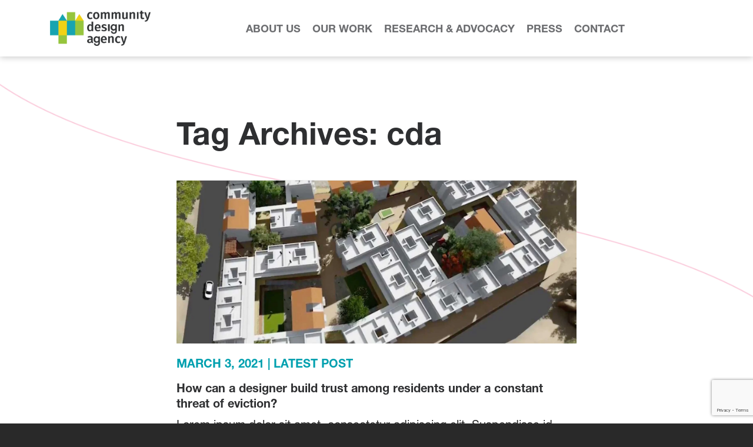

--- FILE ---
content_type: text/html; charset=UTF-8
request_url: https://communitydesignagency.com/tag/cda/
body_size: 14070
content:
<!DOCTYPE html><html lang="en-US"><head><link rel="pingback" href="https://communitydesignagency.com/xmlrpc.php"><title>cda &#8211; Community Design Agency</title><meta name='robots' content='max-image-preview:large' /><link rel="alternate" type="application/rss+xml" title="Community Design Agency &raquo; Feed" href="https://communitydesignagency.com/feed/" /><link rel="alternate" type="application/rss+xml" title="Community Design Agency &raquo; Comments Feed" href="https://communitydesignagency.com/comments/feed/" /><link rel="alternate" type="application/rss+xml" title="Community Design Agency &raquo; cda Tag Feed" href="https://communitydesignagency.com/tag/cda/feed/" /><link data-optimized="1" rel='stylesheet' id='sbi_styles-css' href='https://communitydesignagency.com/wp-content/litespeed/css/7f8201ac8c918e5aa3cb0e3b763a2b77.css?ver=392d4' type='text/css' media='all' /><style id='wp-emoji-styles-inline-css' type='text/css'>img.wp-smiley,img.emoji{display:inline!important;border:none!important;box-shadow:none!important;height:1em!important;width:1em!important;margin:0 0.07em!important;vertical-align:-0.1em!important;background:none!important;padding:0!important}</style><link data-optimized="1" rel='stylesheet' id='wp-block-library-css' href='https://communitydesignagency.com/wp-content/litespeed/css/b0c37528610531e61135e6984d2c20e7.css?ver=0de50' type='text/css' media='all' /><style id='classic-theme-styles-inline-css' type='text/css'>/*! This file is auto-generated */
.wp-block-button__link{color:#fff;background-color:#32373c;border-radius:9999px;box-shadow:none;text-decoration:none;padding:calc(.667em + 2px) calc(1.333em + 2px);font-size:1.125em}.wp-block-file__button{background:#32373c;color:#fff;text-decoration:none}</style><style id='global-styles-inline-css' type='text/css'>body{--wp--preset--color--black:#000000;--wp--preset--color--cyan-bluish-gray:#abb8c3;--wp--preset--color--white:#ffffff;--wp--preset--color--pale-pink:#f78da7;--wp--preset--color--vivid-red:#cf2e2e;--wp--preset--color--luminous-vivid-orange:#ff6900;--wp--preset--color--luminous-vivid-amber:#fcb900;--wp--preset--color--light-green-cyan:#7bdcb5;--wp--preset--color--vivid-green-cyan:#00d084;--wp--preset--color--pale-cyan-blue:#8ed1fc;--wp--preset--color--vivid-cyan-blue:#0693e3;--wp--preset--color--vivid-purple:#9b51e0;--wp--preset--gradient--vivid-cyan-blue-to-vivid-purple:linear-gradient(135deg,rgba(6,147,227,1) 0%,rgb(155,81,224) 100%);--wp--preset--gradient--light-green-cyan-to-vivid-green-cyan:linear-gradient(135deg,rgb(122,220,180) 0%,rgb(0,208,130) 100%);--wp--preset--gradient--luminous-vivid-amber-to-luminous-vivid-orange:linear-gradient(135deg,rgba(252,185,0,1) 0%,rgba(255,105,0,1) 100%);--wp--preset--gradient--luminous-vivid-orange-to-vivid-red:linear-gradient(135deg,rgba(255,105,0,1) 0%,rgb(207,46,46) 100%);--wp--preset--gradient--very-light-gray-to-cyan-bluish-gray:linear-gradient(135deg,rgb(238,238,238) 0%,rgb(169,184,195) 100%);--wp--preset--gradient--cool-to-warm-spectrum:linear-gradient(135deg,rgb(74,234,220) 0%,rgb(151,120,209) 20%,rgb(207,42,186) 40%,rgb(238,44,130) 60%,rgb(251,105,98) 80%,rgb(254,248,76) 100%);--wp--preset--gradient--blush-light-purple:linear-gradient(135deg,rgb(255,206,236) 0%,rgb(152,150,240) 100%);--wp--preset--gradient--blush-bordeaux:linear-gradient(135deg,rgb(254,205,165) 0%,rgb(254,45,45) 50%,rgb(107,0,62) 100%);--wp--preset--gradient--luminous-dusk:linear-gradient(135deg,rgb(255,203,112) 0%,rgb(199,81,192) 50%,rgb(65,88,208) 100%);--wp--preset--gradient--pale-ocean:linear-gradient(135deg,rgb(255,245,203) 0%,rgb(182,227,212) 50%,rgb(51,167,181) 100%);--wp--preset--gradient--electric-grass:linear-gradient(135deg,rgb(202,248,128) 0%,rgb(113,206,126) 100%);--wp--preset--gradient--midnight:linear-gradient(135deg,rgb(2,3,129) 0%,rgb(40,116,252) 100%);--wp--preset--font-size--small:13px;--wp--preset--font-size--medium:20px;--wp--preset--font-size--large:36px;--wp--preset--font-size--x-large:42px;--wp--preset--spacing--20:0.44rem;--wp--preset--spacing--30:0.67rem;--wp--preset--spacing--40:1rem;--wp--preset--spacing--50:1.5rem;--wp--preset--spacing--60:2.25rem;--wp--preset--spacing--70:3.38rem;--wp--preset--spacing--80:5.06rem;--wp--preset--shadow--natural:6px 6px 9px rgba(0, 0, 0, 0.2);--wp--preset--shadow--deep:12px 12px 50px rgba(0, 0, 0, 0.4);--wp--preset--shadow--sharp:6px 6px 0px rgba(0, 0, 0, 0.2);--wp--preset--shadow--outlined:6px 6px 0px -3px rgba(255, 255, 255, 1), 6px 6px rgba(0, 0, 0, 1);--wp--preset--shadow--crisp:6px 6px 0px rgba(0, 0, 0, 1)}:where(.is-layout-flex){gap:.5em}:where(.is-layout-grid){gap:.5em}body .is-layout-flow>.alignleft{float:left;margin-inline-start:0;margin-inline-end:2em}body .is-layout-flow>.alignright{float:right;margin-inline-start:2em;margin-inline-end:0}body .is-layout-flow>.aligncenter{margin-left:auto!important;margin-right:auto!important}body .is-layout-constrained>.alignleft{float:left;margin-inline-start:0;margin-inline-end:2em}body .is-layout-constrained>.alignright{float:right;margin-inline-start:2em;margin-inline-end:0}body .is-layout-constrained>.aligncenter{margin-left:auto!important;margin-right:auto!important}body .is-layout-constrained>:where(:not(.alignleft):not(.alignright):not(.alignfull)){max-width:var(--wp--style--global--content-size);margin-left:auto!important;margin-right:auto!important}body .is-layout-constrained>.alignwide{max-width:var(--wp--style--global--wide-size)}body .is-layout-flex{display:flex}body .is-layout-flex{flex-wrap:wrap;align-items:center}body .is-layout-flex>*{margin:0}body .is-layout-grid{display:grid}body .is-layout-grid>*{margin:0}:where(.wp-block-columns.is-layout-flex){gap:2em}:where(.wp-block-columns.is-layout-grid){gap:2em}:where(.wp-block-post-template.is-layout-flex){gap:1.25em}:where(.wp-block-post-template.is-layout-grid){gap:1.25em}.has-black-color{color:var(--wp--preset--color--black)!important}.has-cyan-bluish-gray-color{color:var(--wp--preset--color--cyan-bluish-gray)!important}.has-white-color{color:var(--wp--preset--color--white)!important}.has-pale-pink-color{color:var(--wp--preset--color--pale-pink)!important}.has-vivid-red-color{color:var(--wp--preset--color--vivid-red)!important}.has-luminous-vivid-orange-color{color:var(--wp--preset--color--luminous-vivid-orange)!important}.has-luminous-vivid-amber-color{color:var(--wp--preset--color--luminous-vivid-amber)!important}.has-light-green-cyan-color{color:var(--wp--preset--color--light-green-cyan)!important}.has-vivid-green-cyan-color{color:var(--wp--preset--color--vivid-green-cyan)!important}.has-pale-cyan-blue-color{color:var(--wp--preset--color--pale-cyan-blue)!important}.has-vivid-cyan-blue-color{color:var(--wp--preset--color--vivid-cyan-blue)!important}.has-vivid-purple-color{color:var(--wp--preset--color--vivid-purple)!important}.has-black-background-color{background-color:var(--wp--preset--color--black)!important}.has-cyan-bluish-gray-background-color{background-color:var(--wp--preset--color--cyan-bluish-gray)!important}.has-white-background-color{background-color:var(--wp--preset--color--white)!important}.has-pale-pink-background-color{background-color:var(--wp--preset--color--pale-pink)!important}.has-vivid-red-background-color{background-color:var(--wp--preset--color--vivid-red)!important}.has-luminous-vivid-orange-background-color{background-color:var(--wp--preset--color--luminous-vivid-orange)!important}.has-luminous-vivid-amber-background-color{background-color:var(--wp--preset--color--luminous-vivid-amber)!important}.has-light-green-cyan-background-color{background-color:var(--wp--preset--color--light-green-cyan)!important}.has-vivid-green-cyan-background-color{background-color:var(--wp--preset--color--vivid-green-cyan)!important}.has-pale-cyan-blue-background-color{background-color:var(--wp--preset--color--pale-cyan-blue)!important}.has-vivid-cyan-blue-background-color{background-color:var(--wp--preset--color--vivid-cyan-blue)!important}.has-vivid-purple-background-color{background-color:var(--wp--preset--color--vivid-purple)!important}.has-black-border-color{border-color:var(--wp--preset--color--black)!important}.has-cyan-bluish-gray-border-color{border-color:var(--wp--preset--color--cyan-bluish-gray)!important}.has-white-border-color{border-color:var(--wp--preset--color--white)!important}.has-pale-pink-border-color{border-color:var(--wp--preset--color--pale-pink)!important}.has-vivid-red-border-color{border-color:var(--wp--preset--color--vivid-red)!important}.has-luminous-vivid-orange-border-color{border-color:var(--wp--preset--color--luminous-vivid-orange)!important}.has-luminous-vivid-amber-border-color{border-color:var(--wp--preset--color--luminous-vivid-amber)!important}.has-light-green-cyan-border-color{border-color:var(--wp--preset--color--light-green-cyan)!important}.has-vivid-green-cyan-border-color{border-color:var(--wp--preset--color--vivid-green-cyan)!important}.has-pale-cyan-blue-border-color{border-color:var(--wp--preset--color--pale-cyan-blue)!important}.has-vivid-cyan-blue-border-color{border-color:var(--wp--preset--color--vivid-cyan-blue)!important}.has-vivid-purple-border-color{border-color:var(--wp--preset--color--vivid-purple)!important}.has-vivid-cyan-blue-to-vivid-purple-gradient-background{background:var(--wp--preset--gradient--vivid-cyan-blue-to-vivid-purple)!important}.has-light-green-cyan-to-vivid-green-cyan-gradient-background{background:var(--wp--preset--gradient--light-green-cyan-to-vivid-green-cyan)!important}.has-luminous-vivid-amber-to-luminous-vivid-orange-gradient-background{background:var(--wp--preset--gradient--luminous-vivid-amber-to-luminous-vivid-orange)!important}.has-luminous-vivid-orange-to-vivid-red-gradient-background{background:var(--wp--preset--gradient--luminous-vivid-orange-to-vivid-red)!important}.has-very-light-gray-to-cyan-bluish-gray-gradient-background{background:var(--wp--preset--gradient--very-light-gray-to-cyan-bluish-gray)!important}.has-cool-to-warm-spectrum-gradient-background{background:var(--wp--preset--gradient--cool-to-warm-spectrum)!important}.has-blush-light-purple-gradient-background{background:var(--wp--preset--gradient--blush-light-purple)!important}.has-blush-bordeaux-gradient-background{background:var(--wp--preset--gradient--blush-bordeaux)!important}.has-luminous-dusk-gradient-background{background:var(--wp--preset--gradient--luminous-dusk)!important}.has-pale-ocean-gradient-background{background:var(--wp--preset--gradient--pale-ocean)!important}.has-electric-grass-gradient-background{background:var(--wp--preset--gradient--electric-grass)!important}.has-midnight-gradient-background{background:var(--wp--preset--gradient--midnight)!important}.has-small-font-size{font-size:var(--wp--preset--font-size--small)!important}.has-medium-font-size{font-size:var(--wp--preset--font-size--medium)!important}.has-large-font-size{font-size:var(--wp--preset--font-size--large)!important}.has-x-large-font-size{font-size:var(--wp--preset--font-size--x-large)!important}.wp-block-navigation a:where(:not(.wp-element-button)){color:inherit}:where(.wp-block-post-template.is-layout-flex){gap:1.25em}:where(.wp-block-post-template.is-layout-grid){gap:1.25em}:where(.wp-block-columns.is-layout-flex){gap:2em}:where(.wp-block-columns.is-layout-grid){gap:2em}.wp-block-pullquote{font-size:1.5em;line-height:1.6}</style><link data-optimized="1" rel='stylesheet' id='contact-form-7-css' href='https://communitydesignagency.com/wp-content/litespeed/css/d891e0f23a5d7ddf0495166b47a9d181.css?ver=3516b' type='text/css' media='all' /><link data-optimized="1" rel='stylesheet' id='rs-plugin-settings-css' href='https://communitydesignagency.com/wp-content/litespeed/css/5752dd3ec036f21210a5f88982ef0d0f.css?ver=0bea5' type='text/css' media='all' /><style id='rs-plugin-settings-inline-css' type='text/css'></style><link data-optimized="1" rel='stylesheet' id='search-filter-plugin-styles-css' href='https://communitydesignagency.com/wp-content/litespeed/css/f6e4cb70fde0bbf9bc24b1c0f71c049f.css?ver=25295' type='text/css' media='all' /><link data-optimized="1" rel='stylesheet' id='fevr-main-styles-css' href='https://communitydesignagency.com/wp-content/litespeed/css/aab800ff38eb5ff56283f44a1f08a779.css?ver=1f3f1' type='text/css' media='all' /><style id='fevr-main-styles-inline-css' type='text/css'>.luv-testimonials.has-image.has-arrow .luv-testimonials-content:after{border-top-color:#00a0af;}.wc-style-5 ul.products li .product-wrapper .item-wrapper > a:hover, #content-wrapper .masonry-standard article.hentry .post-meta-cat.post-meta span > *:hover, #content-wrapper .timeline article.hentry .post-meta-cat.post-meta span > *:hover, .btn:active, .luv-testimonials.has-image .luv-testimonials-content, .social-share-container .luv-social-buttons a.luv-liked span,.social-share-container .luv-social-buttons a.luv-liked:hover span, .social-share-container .luv-social-buttons a.luv-liked,.social-share-container .luv-social-buttons a.luv-liked:hover,.style-cross .nav-menu > li > a > span:nth-child(1):before, .style-cross .nav-menu > li > a > span:nth-child(1):after, .style-expand-center .nav-menu > li > a > span:nth-child(1):after, .style-expand-left .nav-menu > li > a > span:nth-child(1):after, .style-bottom-border .nav-menu > li > a > span:nth-child(1):after, .widget_price_filter .price_slider_amount .button:hover, .widget_product_search input[type="submit"]:hover , .woocommerce .product .onsale , .woocommerce .product-wrapper .luv-wc-btn:hover , .wc-style-1 ul.products li > .title-wrapper .button .btn-cart-text,.wc-style-1 ul.products li > .meta-wrapper .button .btn-cart-text , .woocommerce .product-add-to-cart-container .add-to-cart-inner .single_add_to_cart_button , .widget_price_filter .ui-slider .ui-slider-range ,  .nav-cart span[data-count]:after , .nav-cart-list .widget_shopping_cart_content a.remove , .photo-reviews-container article.hentry .photo-review-overlay , .photo-review-popup #photo-review-upload-form:hover, .photo-review-popup #photo-review-upload-form.active-field , .masonry-style-title-bottom .post-content , #top-bar , #off-canvas-menu , .comment-body .reply a:hover , .comment-navigation a:hover , .bbp-pagination-links .page-numbers:hover, .bbp-pagination-links .page-numbers.current,.page-numbers .page-numbers:hover,.page-numbers .page-numbers.current,.pagination-container .page-numbers:hover,.pagination-container .page-numbers.current , article.hentry .mejs-controls .mejs-time-rail .mejs-time-current , article.hentry .mejs-controls .mejs-horizontal-volume-slider .mejs-horizontal-volume-current , article.hentry.luv_portfolio .portfolio-overlay , .btn:hover , .pricing-table-colorful .pricing-table-item , .pricing-table-action , .icon-box.icon-box-circle:hover .icon-box-icon, .icon-box.icon-box-square:hover .icon-box-icon, .luv-dropcaps.luv-dropcaps-rounded , .luv-dropcaps.luv-dropcaps-square, .luv-accordion .luv-accordion-item.accordion-item-active > a, mark{background-color:#00a0af;}.post-meta .luv-social-buttons a.luv-like::before, .post-title .luv-social-buttons a.luv-like:before, .post-meta-bottom .luv-social-buttons a.luv-like:before, .post-meta .luv-social-buttons a.luv-like:hover i, .post-meta .luv-social-buttons a.luv-like.luv-liked i, .post-title .luv-social-buttons a.luv-like:hover i, .post-title .luv-social-buttons a.luv-like.luv-liked i, .post-meta-bottom .luv-social-buttons a.luv-like:hover i, .post-meta-bottom .luv-social-buttons a.luv-like.luv-liked i, .woocommerce-account .woocommerce-MyAccount-navigation>ul li.is-active a,.woocommerce-account .woocommerce-MyAccount-navigation>ul li a:hover,.luv-breadcrumbs a:hover, .post-meta .luv-social-buttons a.luv-like:hover i,.post-meta .luv-social-buttons a.luv-like.luv-liked i,.post-meta .luv-social-buttons a.luv-like:before,.social-share-container .luv-social-buttons a.luv-like:before, .post-meta .luv-social-buttons a i, #bbpress-forums .bbp-forum-title:hover,#bbpress-forums .bbp-topic-permalink:hover , .woocommerce .star-rating span:before , .woocommerce .price , p.stars a.star-1:hover:after, p.stars a.star-1.active:after, p.stars a.star-2:hover:after, p.stars a.star-2.active:after, p.stars a.star-3:hover:after, p.stars a.star-3.active:after, p.stars a.star-4:hover:after, p.stars a.star-4.active:after, p.stars a.star-5:hover:after, p.stars a.star-5.active:after , .nav-cart-list .widget_shopping_cart_content .cart_list a , .nav-cart-list.cart-style-2 .cart_list a:hover, a, body:not([data-header-position="left"]) .nav-menu .l-megamenu .l-megamenu-widget a:hover , [data-mobile-nav-position="left"] #mobile-nav .mobile-nav-trigger:hover , #mobile-nav ul a:hover , #mobile-nav ul li.current-menu-item a , #mobile-nav ul .submenu-opened > a , #mobile-nav-search .mobile-nav-search-trigger:hover , .social-share-container .luv-social-buttons a:hover, #footer-widgets a:hover , .widget li a:hover , .tagcloud a:hover , #wp-calendar tbody td#today , #wp-calendar tbody td a , #wp-calendar tfoot a:hover , article.hentry .post-title a:hover , article.hentry .post-tags a:hover , .pricing-table-price , .pricing-table-colorful .pricing-table-action , .icon-box:hover .icon-box-icon, .luv-tabs ul li.active-tab a , .luv-tabs ul a:hover, .luv-team-member .luv-team-member-social a:hover{color:#00a0af;}#content-wrapper .masonry-standard article.hentry .post-meta-cat.post-meta span > *:hover, #content-wrapper .timeline article.hentry .post-meta-cat.post-meta span > *:hover, .social-share-container .luv-social-buttons a.luv-liked,.social-share-container .luv-social-buttons a.luv-liked:hover,#bbp-single-user-details #bbp-user-navigation ul li.current , .woocommerce .product .woocommerce-tabs .tabs li.active , .comment-body .reply a:hover , .comment-navigation a:hover, .tagcloud a:hover , footer#footer .tagcloud a:hover , #wp-calendar tbody td:hover , #wp-calendar tbody td#today , article.hentry .post-tags a:hover , .btn:hover , .pricing-table-light .pricing-table-title , .icon-box.icon-box-circle:hover .icon-box-icon:after, .icon-box.icon-box-square:hover .icon-box-icon:after , .luv-tabs ul li.active-tab ,  .luv-tabs.luv-tabs-left ul li.active-tab, .luv-tabs.luv-tabs-right ul li.active-tab ,  .luv-tabs.luv-tabs-right ul li.active-tab, .style-circle .nav-menu > li > a > span:nth-child(1):before, .style-circle .nav-menu > li > a > span:nth-child(1):after{border-color:#00a0af;}#bbpress-forums ul>.bbp-header, .widget_price_filter .price_slider_amount .button,.widget_product_search input[type="submit"], .woocommerce .product-wrapper .luv-wc-btn, .woocommerce .luv-wc-qty-icons, .wc-style-1 ul.products li>.title-wrapper .button i,.wc-style-1 ul.products li>.meta-wrapper .button i, .wc-style-2 ul.products li>.cart-wrapper a:hover, .woocommerce .wc-style-3 .item-wrapper, .woocommerce .wc-style-3 .product-button-wrapper, .woocommerce-cart .woocommerce>form table thead, .woocommerce-account #main-content table thead, #main-content .woocommerce .shop_table.order_details thead, .widget_products .remove,.widget_shopping_cart .remove,.widget_top_rated_products .remove,.widget_recently_viewed_products .remove,.widget_recent_reviews .remove,.widget_layered_nav .remove, @media (min-width: 769px), .photo-review-popup #photo-review-image-container .photo-review-image-inner .remove-photo-review-image, #masonry-filter.has-background, .nav-menu>li>.sub-menu, .nav-menu>li:not(.l-megamenu) .sub-menu, [data-transparent-menu="false"] .nav-menu>li:hover,[data-transparent-menu="false"] .nav-menu>li.one-page-active,[data-transparent-menu="false"] .nav-menu>li.current-menu-item, [data-transparent-menu="false"][data-header-position="left"] .nav-menu li a:hover, [data-transparent-menu="false"][data-header-position="left"] .nav-menu li.current-menu-item a, #page-bottom-nav, .bbp-pagination-links .page-numbers,.page-numbers .page-numbers,.pagination-container .page-numbers, .posts-container:not(.masonry-meta-overlay) article.hentry.format-quote .post-content,.posts-container:not(.masonry-meta-overlay) article.hentry.format-link .post-content,.posts-container:not(.masonry-meta-overlay) article.hentry.format-status .post-content,.single-post article.hentry.format-quote .post-content,.single-post article.hentry.format-link .post-content,.single-post article.hentry.format-status .post-content, article.hentry .mejs-container,article.hentry .mejs-embed,article.hentry .mejs-embed body,article.hentry .mejs-container .mejs-controls, .btn-full, .pricing-table-dark .pricing-table-item, #instantclick-bar{background-color:#f2025d;}.widget_price_filter .price_slider_amount .button,.widget_product_search input[type="submit"], .woocommerce .wc-style-3 .product-details-wrapper .product-categories a, .woocommerce .wc-style-3 .star-rating:before,.woocommerce .wc-style-3 .star-rating span:before, .wc-style-4 ul.products li .price, .wc-style-4 ul.products li .price span, .wc-style-4 ul.products li del span, .wc-style-4 ul.products li .product-wrapper .product-categories a, .wc-style-4 ul.products li .star-rating:before,.wc-style-4 ul.products li .star-rating span:before, .nav-cart-list.cart-style-2, .nav-cart-list.cart-style-2 li, .nav-cart-list.cart-style-2 .cart_list a, a:hover, [data-transparent-menu="false"][data-header-position="left"] .nav-menu>li:hover>a, .nav-menu li a, body[data-header-position="left"] .nav-menu .sub-menu li a, header#main-header .social-media-icons a, .nav-buttons>li>a, #left-header-search:before, #left-header-search input[type="text"], #left-header-search input[type="text"]:-moz-placeholder, #left-header-search input[type="text"]::-moz-placeholder, #left-header-search input[type="text"]:-ms-input-placeholder, #left-header-search input[type="text"]::-webkit-input-placeholder, .comment-body .reply a, .comment-navigation a, .tagcloud a, article.hentry .post-tags a, .posts-container:not(.masonry-meta-overlay) article.hentry.format-quote .post-content:hover,.posts-container:not(.masonry-meta-overlay) article.hentry.format-link .post-content:hover,.posts-container:not(.masonry-meta-overlay) article.hentry.format-status .post-content:hover,.single-post article.hentry.format-quote .post-content:hover,.single-post article.hentry.format-link .post-content:hover,.single-post article.hentry.format-status .post-content:hover, #project-tags li, .btn{color:#f2025d;}.woocommerce-cart .cart_totals h2, .comment-body .reply a, .comment-navigation a, .tagcloud a, article.hentry .post-tags a, #project-tags li, .btn, .btn.btn-handdrawn{border-color:#f2025d;}header#main-header{background-color:#ffffff;}.small-header header#main-header{background-color:#ffffff;}.nav-menu li a, .nav-buttons > li > a, body[data-header-position="left"] .nav-menu .sub-menu li a, header#main-header .social-media-icons a{color:#292929;}.small-header .nav-menu li a, .small-header .nav-buttons > li > a, .small-header header#main-header .social-media-icons a{color:#292929;}body[data-transparent-menu="true"]:not([data-header-position="left"]) .nav-menu > li:hover > a, body[data-transparent-menu="true"]:not([data-header-position="left"]) .nav-menu > li.one-page-active > a, body[data-transparent-menu="true"]:not([data-header-position="left"]) .nav-menu > li.current-menu-item > a, [data-transparent-menu="true"] .nav-buttons > li > a:hover, [data-header-position="left"] .nav-buttons > li > a:hover, [data-transparent-menu="true"][data-header-position="left"] .nav-menu li a:hover, [data-header-position="left"] .nav-menu .sub-menu li a:hover, [data-transparent-menu="true"][data-header-position="left"] .nav-menu .sub-menu li a:hover, [data-transparent-menu="false"][data-header-position="left"] .nav-menu li a:hover, [data-transparent-menu="false"] .nav-menu>li:hover>a, [data-transparent-menu="false"] .nav-menu>li.one-page-active>a, [data-transparent-menu="false"] .nav-menu >li.current-menu-item > a, [data-transparent-menu="false"] .nav-menu > li:hover > a, [data-transparent-menu="false"]:not([data-header-position="left"]) .nav-buttons>li:hover>a, [data-transparent-menu="false"][data-header-position="left"] .nav-menu .sub-menu li a:hover, [data-transparent-menu="false"][data-header-position="left"] .nav-menu .sub-menu li a.current-menu-item, [data-transparent-menu="false"][data-header-position="left"] .nav-menu li.current-menu-item a{color:#00a0af;}header #nav-primary .nav-menu > li > a > span:nth-child(1):after{background:#00a0af;}[data-header-position="default"] .nav-menu > li > .sub-menu, [data-header-position="default"] .nav-menu > li:not(.l-megamenu) .sub-menu{background-color:#ffffff;}body .nav-menu .sub-menu li:hover, body .nav-menu .sub-menu li.current-menu-item{background-color:#ffffff;}body:not([data-header-position="left"]) .nav-menu .l-megamenu > .sub-menu li:not(.l-megamenu-widget):not(.menu-item-has-children) a, html body[data-header-position="default"] .nav-menu>li:not(.l-megamenu)>.sub-menu li, body:not([data-header-position="left"]) .nav-menu .l-megamenu>.sub-menu li[class*="l-megamenu-"]:not(.l-megamenu-12){border-color:#dbdbdb;}[data-header-position="default"] .nav-menu .sub-menu li a:hover, [data-header-position="default"] .nav-menu .sub-menu li.current-menu-item a{color:#00a0af;}header#main-header .social-media-icons a{color:#00a0af;}#mobile-nav{background-color:#ffffff;}#mobile-nav ul a, #mobile-nav-search input[type="text"]{border-color:#dbdbdb;}#mobile-nav ul a, .mobile-nav-search-title, #mobile-nav-search .mobile-nav-search-trigger{color:#292929;}#mobile-nav ul a:hover, #mobile-nav-search .mobile-nav-search-trigger:hover, #mobile-nav ul .submenu-opened > a, #mobile-nav ul li.current-menu-item a{color:#00a0af;}footer#footer{background-color:#00a0af;}#footer-copyright, body{background-color:#292929;}#footer-copyright a:hover, #footer-copyright a, #footer-copyright{color:#ffffff;}footer#footer .widget .widget-title{color:#ffffff;}#footer-widgets, #footer-widgets a{color:#ffffff;}#footer-widgets .tagcloud a{border-color:#ffffff;}#footer-widgets a:hover, #footer-widgets a:active{color:#292929;}body{line-height:1.714em;font-size:1.4em;}.nav-menu > li, [data-header-position="left"] .nav-menu > li{font-size:12px;}.nav-menu .sub-menu li, [data-header-position="default"] .nav-menu .sub-menu li, [data-header-position="left"] .nav-menu .sub-menu li{font-size:12px;}.luv-slider-wrapper .luv-slider-item h3{line-height:1.1em;font-size:6.875em;}.luv-slider-wrapper .luv-slider-item .luv-slider-caption{line-height:1em;font-size:3.4em;}#page-header-default .page-header-title, .woocommerce h1.page-title{line-height:1.143em;font-size:3.8em;}#page-header-custom .page-header-title, .typed-cursor{line-height:1.143em;font-size:5.714em;}#page-header-custom .page-header-subtitle{line-height:1.143em;font-size:1.571em;}article.hentry .post-title{line-height:1.267em;font-size:2.143em;}article.hentry.luv_portfolio .post-title{line-height:1.267em;font-size:1.429em;}.woocommerce ul.products li h3, .woocommerce ul.products li h2{line-height:1.267em;font-size:1.429em;}.woocommerce h1.product_title{line-height:1.4em;font-size:2.8em;}@media (min-width: 769px) { .photo-reviews-container article.hentry .post-title }{line-height:1.267em;font-size:1.429em;}.collections-container article.hentry .post-title{line-height:1.267em;font-size:1.429em;}aside#sidebar .widget .widget-title{line-height:1em;font-size:1em;}footer#footer .widget .widget-title{line-height:1em;font-size:1em;}#overlay-navigation .widget .widget-title{line-height:1em;font-size:3em;}#overlay-nav-container ul li{line-height:1.2em;font-weight:700;font-style:normal;font-size:1em;}#off-canvas-menu .widget .widget-title{line-height:1em;font-size:1.2em;}h1{line-height:1.267em;font-size:2.714em;}h2, #respond h3{line-height:1.267em;font-size:2.286em;}h3, .vc_pie_chart h4{line-height:1.267em;font-size:1.857em;}h4{line-height:1.267em;font-size:1.429em;}h5, .woocommerce-account .woocommerce-MyAccount-content legend{line-height:1.267em;font-size:1.143em;}h6{line-height:1.267em;font-size:1em;}.main-header-logo img{height:60px;}.small-header:not([data-auto-header-skin="true"]) .main-header-logo img{height:50px;}</style><link data-optimized="1" rel='stylesheet' id='child-style-css' href='https://communitydesignagency.com/wp-content/litespeed/css/1137aa811163bdf4ef1840e4219ac994.css?ver=1dcb9' type='text/css' media='all' /><link data-optimized="1" rel='stylesheet' id='iLightBox-css' href='https://communitydesignagency.com/wp-content/litespeed/css/b0c25392396174e7959c61353b751fab.css?ver=bd8d2' type='text/css' media='defer' /><link data-optimized="1" rel='stylesheet' id='iLightBox-skin-css' href='https://communitydesignagency.com/wp-content/litespeed/css/c8dd0eb4d39c56919e4482227637cbaa.css?ver=b7c37' type='text/css' media='defer' /><link data-optimized="1" rel='stylesheet' id='js_composer_front-css' href='https://communitydesignagency.com/wp-content/litespeed/css/6d74e43c0bb8b6968ed1b9cb8e3a5f85.css?ver=7accb' type='text/css' media='all' /><link data-optimized="1" rel='stylesheet' id='form-template-styles-css' href='https://communitydesignagency.com/wp-content/litespeed/css/33837a6e4e88202eeb5a81cf42c1b0a5.css?ver=d547e' type='text/css' media='all' /><link data-optimized="1" rel='stylesheet' href='https://communitydesignagency.com/wp-content/litespeed/css/4c318c002ecad9d77ba1c7ec02aa8e30.css?ver=a8e30' type='text/css' media='all' /><style>@-moz-keyframes loader-color{100%,0%{stroke:#00a0af}}@-webkit-keyframes loader-color{100%,0%{stroke:#00a0af}}@keyframes loader-color{100%,0%{stroke:#00a0af}}#top-bar-icons li:before,#top-bar-menu li:before{background-color:#6ff}.nav-cart-list .widget_shopping_cart_content #mini-cart-button-wrapper .button:hover,.nav-cart-list .widget_shopping_cart_content a.remove{color:#fff}.btn-accent-1,.btn-accent-1:active{background-color:#00a0af;color:#fff!important}.nice-select.disabled,.nice-select .option.disabled{color:#33d3e2}.nice-select .option:hover,.nice-select .option.focus,.nice-select .option.selected.focus{background-color:#006d7c}[data-header-position="default"] .nav-menu>li:not(.l-megamenu)>.sub-menu li{border-color:#ff1c77}.nav-menu .sub-menu li:hover{background-color:#bf002a}.woocommerce .wc-style-3 .product-wrapper .luv-wc-wishlist,.woocommerce .wc-style-3 .product-wrapper .luv-product-quick-view{color:#ff9bf6}.woocommerce .wc-style-3 .product-wrapper .luv-wc-wishlist:hover,.woocommerce .wc-style-3 .product-wrapper .luv-product-quick-view:hover,.woocommerce .wc-style-3 .product-button-wrapper .add_to_cart_button:hover:hover{background-color:#bf002a}.woocommerce .wc-style-3 .product-button-wrapper .button,.woocommerce .wc-style-3 .product-button-wrapper .add_to_cart_button,.woocommerce .wc-style-3 .product-wrapper .luv-wc-wishlist,.woocommerce .wc-style-3 .item-wrapper h3{border-color:#ff3590}.nav-cart-list .widget_shopping_cart_content #mini-cart-button-wrapper{background-color:#e80053}.nav-cart-list .widget_shopping_cart_content #mini-cart-button-wrapper .button{border-color:#ff3590;color:#ff3590}.btn-accent-1:hover{background-color:#f2025d;color:#fff!important}@media(min-width:769px){html #l-wrapper-inner .luv_dynamic-5cf773a0{height:96px}}@media(min-width:769px){html #l-wrapper-inner .luv_dynamic-b71a79c8{height:96px!important;line-height:96px}}[data-luv-lazy-load].luv_dynamic-0bdff174{width:2000px!important;height:800px!important}[data-luv-lazy-load].luv_dynamic-75657783{width:1000px!important;height:620px!important}[data-luv-lazy-load].luv_dynamic-e618890d{width:autopx!important;height:autopx!important}</style><meta charset="UTF-8"><meta http-equiv="X-UA-Compatible" content="IE=edge"><meta name="viewport" content="width=device-width, initial-scale=1, maximum-scale=1, user-scalable=0"> <script type="text/javascript" src="https://communitydesignagency.com/wp-includes/js/jquery/jquery.min.js?ver=3.7.1" id="jquery-core-js"></script> <script type="text/javascript" src="https://communitydesignagency.com/wp-content/plugins/search-filter-pro/public/assets/js/chosen.jquery.min.js?ver=2.5.14" id="search-filter-plugin-chosen-js"></script> <!--[if lt IE 9]> <script type="text/javascript" src="https://communitydesignagency.com/wp-content/themes/fevr/js/min/respond.min.js?ver=1.3.0.2" id="respond-js"></script> <![endif]-->
<!--[if lt IE 9]> <script type="text/javascript" src="https://communitydesignagency.com/wp-content/themes/fevr/js/min/html5shiv.min.js?ver=1.3.0.2" id="html5shiv-js"></script> <![endif]--><link rel="https://api.w.org/" href="https://communitydesignagency.com/wp-json/" /><link rel="alternate" type="application/json" href="https://communitydesignagency.com/wp-json/wp/v2/tags/11" /><link rel="EditURI" type="application/rsd+xml" title="RSD" href="https://communitydesignagency.com/xmlrpc.php?rsd" /><meta name="generator" content="WordPress 6.4.7" />
 <script src="https://www.googletagmanager.com/gtag/js?id=G-83LNZMHHWJ" defer data-deferred="1"></script> <script src="[data-uri]" defer></script><link rel="preload" as="font" type="font/woff2" href="https://communitydesignagency.com/wp-content/themes/fevr-child/css/fonts/helvetica-light.woff2" crossorigin="anonymous"><link rel="preload" as="font" type="font/woff2" href="https://communitydesignagency.com/wp-content/themes/fevr-child/css/fonts/helvetica-roman.woff2" crossorigin="anonymous"><link rel="preload" as="font" type="font/woff2" href="https://communitydesignagency.com/wp-content/themes/fevr-child/css/fonts/helvetica-bold.woff2" crossorigin="anonymous"><style type="text/css">.recentcomments a{display:inline!important;padding:0!important;margin:0!important}</style><meta name="generator" content="Powered by WPBakery Page Builder - drag and drop page builder for WordPress."/><meta name="generator" content="Powered by Slider Revolution 6.2.23 - responsive, Mobile-Friendly Slider Plugin for WordPress with comfortable drag and drop interface." /><noscript><style>.wpb_animate_when_almost_visible { opacity: 1; }</style></noscript></head><body data-layout="default" data-header-position="default" data-header-nav-position="center" data-mobile-nav-position="left"  data-transparent-menu="true"  data-sticky-header="true" data-sticky-header-type="always" data-sticky-mobile-header="true" class="archive tag tag-cda tag-11 wpb-js-composer js-comp-ver-6.4.1 vc_responsive"><div id="l-wrapper"><div id="l-wrapper-inner"><div id="main-header-outer" class="luv_dynamic-5cf773a0"><header id="main-header" class="no-border luv_dynamic-b71a79c8" ><div class="container"><div class="main-header-inner">
<a href="https://communitydesignagency.com/" title="Community Design Agency" class="main-header-logo"><img class="header-logo-default" src="https://communitydesignagency.com/wp-content/uploads/2021/09/CDA_Logo_Dark_Web.png" alt="Community Design Agency" height="40" width=""><img class="header-logo-dark" src="https://communitydesignagency.com/wp-content/uploads/2021/09/CDA_Logo_Dark_Web.png" alt="Community Design Agency" height="40" width=""><img class="header-logo-light" src="https://communitydesignagency.com/wp-content/uploads/2021/03/CDA_Logo_White_Web.png" alt="Community Design Agency" height="40" width=""></a><nav id="nav-primary" ><ul id="menu-main-menu" class="nav-menu"><li id="menu-item-26" class="menu-item menu-item-type-post_type menu-item-object-page menu-item-has-children menu-item-26"><a href="https://communitydesignagency.com/home/about-us/"><span>About Us</span><span class="menu-indicator"><i class="ion-chevron-right"></i></span></a><ul class="sub-menu"><li id="menu-item-225" class="menu-item menu-item-type-custom menu-item-object-custom menu-item-225"><a href="/cda/about-us/#history"><span>OUR HISTORY</span><span class="menu-indicator"><i class="ion-chevron-right"></i></span></a></li><li id="menu-item-227" class="menu-item menu-item-type-custom menu-item-object-custom menu-item-227"><a href="/cda/about-us/#services"><span>WHAT WE DO</span><span class="menu-indicator"><i class="ion-chevron-right"></i></span></a></li><li id="menu-item-228" class="menu-item menu-item-type-custom menu-item-object-custom menu-item-228"><a href="/cda/about-us/#team"><span>OUR TEAM</span><span class="menu-indicator"><i class="ion-chevron-right"></i></span></a></li><li id="menu-item-1256" class="menu-item menu-item-type-custom menu-item-object-custom menu-item-1256"><a href="/cda/about-us/#partnershipsgrants"><span>PARTNERSHIPS AND GRANTS</span><span class="menu-indicator"><i class="ion-chevron-right"></i></span></a></li></ul></li><li id="menu-item-1833" class="menu-item menu-item-type-custom menu-item-object-custom menu-item-has-children menu-item-1833"><a href="https://communitydesignagency.com/our-process/"><span>Our Work</span><span class="menu-indicator"><i class="ion-chevron-right"></i></span></a><ul class="sub-menu"><li id="menu-item-1831" class="menu-item menu-item-type-post_type menu-item-object-page menu-item-1831"><a href="https://communitydesignagency.com/our-process/"><span>SIGNATURE PROCESS</span><span class="menu-indicator"><i class="ion-chevron-right"></i></span></a></li><li id="menu-item-1832" class="menu-item menu-item-type-post_type menu-item-object-page menu-item-1832"><a href="https://communitydesignagency.com/our-work/"><span>PROJECT TYPES</span><span class="menu-indicator"><i class="ion-chevron-right"></i></span></a></li><li id="menu-item-2596" class="menu-item menu-item-type-post_type menu-item-object-page menu-item-2596"><a href="https://communitydesignagency.com/our-initiatives/"><span>OUR INITIATIVES</span><span class="menu-indicator"><i class="ion-chevron-right"></i></span></a></li></ul></li><li id="menu-item-24" class="menu-item menu-item-type-post_type menu-item-object-page menu-item-24"><a href="https://communitydesignagency.com/research-and-advocacy/"><span>Research &#038; Advocacy</span><span class="menu-indicator"><i class="ion-chevron-right"></i></span></a></li><li id="menu-item-1776" class="menu-item menu-item-type-post_type menu-item-object-page menu-item-1776"><a href="https://communitydesignagency.com/press-and-events/"><span>Press</span><span class="menu-indicator"><i class="ion-chevron-right"></i></span></a></li><li id="menu-item-23" class="menu-item menu-item-type-post_type menu-item-object-page menu-item-23"><a href="https://communitydesignagency.com/contact/"><span>Contact</span><span class="menu-indicator"><i class="ion-chevron-right"></i></span></a></li></ul><div class="nav-right-items"><ul class="nav-buttons"><li class="nav-icon"><a href="#"><i class="ion-navicon-round"></i></a></li></ul></div></nav></div></div></header></div><div id="mobile-nav-overlay"></div><nav id="mobile-nav"><div id="mobile-nav-inner">		<a href="#" class="mobile-nav-trigger"><i class="ion-close"></i></a><ul><li id="menu-item-2145" class="menu-item menu-item-type-post_type menu-item-object-page menu-item-home menu-item-2145"><a href="https://communitydesignagency.com/">Home<span class="menu-indicator"><i class="ion-chevron-down"></i></span></a></li><li id="menu-item-2146" class="menu-item menu-item-type-post_type menu-item-object-page menu-item-has-children menu-item-2146"><a href="https://communitydesignagency.com/home/about-us/">About Us<span class="menu-indicator"><i class="ion-chevron-down"></i></span></a><ul class="sub-menu"><li id="menu-item-2150" class="menu-item menu-item-type-post_type menu-item-object-page menu-item-2150"><a href="https://communitydesignagency.com/our-work/">Project Types<span class="menu-indicator"><i class="ion-chevron-down"></i></span></a></li><li id="menu-item-2153" class="menu-item menu-item-type-post_type menu-item-object-page menu-item-2153"><a href="https://communitydesignagency.com/our-process/">OUR PROCESS<span class="menu-indicator"><i class="ion-chevron-down"></i></span></a></li></ul></li><li id="menu-item-2151" class="menu-item menu-item-type-post_type menu-item-object-page menu-item-2151"><a href="https://communitydesignagency.com/projects/">Projects<span class="menu-indicator"><i class="ion-chevron-down"></i></span></a></li><li id="menu-item-2152" class="menu-item menu-item-type-post_type menu-item-object-page menu-item-has-children menu-item-2152"><a href="https://communitydesignagency.com/research-and-advocacy/">Research &#038; Advocacy<span class="menu-indicator"><i class="ion-chevron-down"></i></span></a><ul class="sub-menu"><li id="menu-item-2147" class="menu-item menu-item-type-post_type menu-item-object-page menu-item-2147"><a href="https://communitydesignagency.com/blog/">CDA Blog<span class="menu-indicator"><i class="ion-chevron-down"></i></span></a></li><li id="menu-item-2135" class="menu-item menu-item-type-taxonomy menu-item-object-category menu-item-2135"><a href="https://communitydesignagency.com/category/field-notes/">Field Notes<span class="menu-indicator"><i class="ion-chevron-down"></i></span></a></li><li id="menu-item-2137" class="menu-item menu-item-type-taxonomy menu-item-object-category menu-item-2137"><a href="https://communitydesignagency.com/category/resources/">Resources<span class="menu-indicator"><i class="ion-chevron-down"></i></span></a></li></ul></li><li id="menu-item-2149" class="menu-item menu-item-type-post_type menu-item-object-page menu-item-2149"><a href="https://communitydesignagency.com/press-and-events/">Press<span class="menu-indicator"><i class="ion-chevron-down"></i></span></a></li><li id="menu-item-2148" class="menu-item menu-item-type-post_type menu-item-object-page menu-item-2148"><a href="https://communitydesignagency.com/contact/">Contact<span class="menu-indicator"><i class="ion-chevron-down"></i></span></a></li><li id="menu-item-2594" class="menu-item menu-item-type-post_type menu-item-object-page menu-item-2594"><a href="https://communitydesignagency.com/our-initiatives/">Our Initiatives<span class="menu-indicator"><i class="ion-chevron-down"></i></span></a></li></ul><div id="mobile-nav-search"><span class="mobile-nav-search-title">Quick Links</span><ul id="menu-mobile-menu-1" class="menu"><li class="menu-item menu-item-type-post_type menu-item-object-page menu-item-home menu-item-2145"><a href="https://communitydesignagency.com/">Home</a></li><li class="menu-item menu-item-type-post_type menu-item-object-page menu-item-has-children menu-item-2146"><a href="https://communitydesignagency.com/home/about-us/">About Us</a><ul class="sub-menu"><li class="menu-item menu-item-type-post_type menu-item-object-page menu-item-2150"><a href="https://communitydesignagency.com/our-work/">Project Types</a></li><li class="menu-item menu-item-type-post_type menu-item-object-page menu-item-2153"><a href="https://communitydesignagency.com/our-process/">OUR PROCESS</a></li></ul></li><li class="menu-item menu-item-type-post_type menu-item-object-page menu-item-2151"><a href="https://communitydesignagency.com/projects/">Projects</a></li><li class="menu-item menu-item-type-post_type menu-item-object-page menu-item-has-children menu-item-2152"><a href="https://communitydesignagency.com/research-and-advocacy/">Research &#038; Advocacy</a><ul class="sub-menu"><li class="menu-item menu-item-type-post_type menu-item-object-page menu-item-2147"><a href="https://communitydesignagency.com/blog/">CDA Blog</a></li><li class="menu-item menu-item-type-taxonomy menu-item-object-category menu-item-2135"><a href="https://communitydesignagency.com/category/field-notes/">Field Notes</a></li><li class="menu-item menu-item-type-taxonomy menu-item-object-category menu-item-2137"><a href="https://communitydesignagency.com/category/resources/">Resources</a></li></ul></li><li class="menu-item menu-item-type-post_type menu-item-object-page menu-item-2149"><a href="https://communitydesignagency.com/press-and-events/">Press</a></li><li class="menu-item menu-item-type-post_type menu-item-object-page menu-item-2148"><a href="https://communitydesignagency.com/contact/">Contact</a></li><li class="menu-item menu-item-type-post_type menu-item-object-page menu-item-2594"><a href="https://communitydesignagency.com/our-initiatives/">Our Initiatives</a></li></ul></div></div></nav><div id="content-wrapper" class="wrapper-padding"><div class="container"><div id="page-header-default" class=""><h1 class="page-header-title">
Tag Archives: cda</h1></div></div><div class="container "><div class="l-grid-row  "><main id="main-content"><div class="posts-container item-grid-container standard" data-crop-images=&quot;true&quot;><article id="post-172" class="post-172 post type-post status-publish format-standard has-post-thumbnail hentry category-latest-post tag-cda tag-example-tag"><div class="post-featured-img ">
<a href="https://communitydesignagency.com/latest-post/how-can-a-designer-build-trust-among-residents-under-a-constant-threat-of-eviction/" title="How can a designer build trust among residents under a constant threat of eviction?">
<img width="1965" height="800" src="https://communitydesignagency.com/wp-content/uploads/2021/02/cda_feature_image_web-10x6.jpg" class="attachment-fevr_featured_img size-fevr_featured_img luv_dynamic-0bdff174 wp-post-image" alt="" decoding="async" fetchpriority="high" data-src="https://communitydesignagency.com/wp-content/uploads/2021/02/cda_feature_image_web-1965x800.jpg" data-srcset="" data-sizes="" data-luv-lazy-load="true" />		</a></div><div class="post-content"><div class="post-meta">
<span class="post-meta-date"><a href="https://communitydesignagency.com/latest-post/how-can-a-designer-build-trust-among-residents-under-a-constant-threat-of-eviction/" title="How can a designer build trust among residents under a constant threat of eviction?">March 3, 2021</a></span> <span><a href="https://communitydesignagency.com/category/latest-post/" rel="category tag">Latest Post</a></span></div><h2 class="post-title"><a href="https://communitydesignagency.com/latest-post/how-can-a-designer-build-trust-among-residents-under-a-constant-threat-of-eviction/" title="How can a designer build trust among residents under a constant threat of eviction?">How can a designer build trust among residents under a constant threat of eviction?</a></h2><div data-midnight="default" class="vc_row wpb_row vc_row-fluid"><div class="wpb_column vc_column_container vc_col-sm-12"><div class="vc_column-inner "><div class="wpb_wrapper"><div class="wpb_text_column wpb_content_element"><div class="wpb_wrapper"><p>Lorem ipsum dolor sit amet, consectetur adipiscing elit. Suspendisse id lorem vel urna consequat viverra id ullamcorper ex. Sed felis mauris, egestas ut maximus eget, sollicitudin tincidunt massa. Maecenas maximus iaculis dui non pharetra. Pellentesque commodo eros commodo efficitur hendrerit. Nulla nec fermentum odio. Curabitur auctor auctor fermentum. Mauris id suscipit mi. Donec rutrum rhoncus iaculis. Cras euismod commodo neque non tristique. Nulla arcu sapien, malesuada in luctus quis, viverra et libero. Duis eget nisl et sem ultricies auctor. Maecenas eu lobortis lorem. Nullam vitae quam quis eros rutrum commodo.</p><p>Maecenas maximus leo sit amet turpis tincidunt aliquam. Nunc ultricies ut nulla vel mattis. Duis eget lacus magna. Suspendisse potenti. Nam et nisl nec quam pretium aliquam. Vivamus nulla quam, ullamcorper in hendrerit ac, hendrerit vitae ante. Phasellus sed odio ac ante sollicitudin rhoncus in in libero. Etiam non massa augue. Aenean rhoncus laoreet sapien, a lobortis felis cursus sit amet. Curabitur vulputate nibh in dignissim convallis. Suspendisse quis turpis justo. Ut sed nisl id felis ornare tempus in vel turpis. Aliquam erat volutpat. Vivamus tempor lectus non metus elementum, at volutpat libero ultrices. Nam posuere elit in nisl fringilla, ut dapibus diam egestas. Proin convallis posuere auctor.</p><p>Etiam imperdiet semper imperdiet. Praesent vel arcu bibendum, mattis lacus in, suscipit mauris. Vestibulum semper lacinia diam, quis tempus odio maximus id. Etiam sit amet est non turpis ultricies egestas a in sem. Vivamus at ultricies est. Nulla nec semper quam. Integer ut lorem suscipit, molestie felis ut, lobortis enim.</p><h2>Heading</h2><p>Proin gravida arcu et leo pharetra iaculis. Nam molestie ante eu tellus maximus, in consectetur sem porttitor. Sed congue augue eu neque tempor pretium. Morbi id velit viverra, egestas libero vitae, mattis nisi. Nulla placerat, risus eget elementum feugiat, nunc mi sagittis nulla, nec placerat quam nisl et magna. Integer id ex sed risus pretium convallis a sit amet velit. Vivamus fermentum orci sit amet est aliquam dignissim. Etiam a diam sed odio auctor vestibulum vitae sollicitudin est. Quisque nec ultricies ex. Nulla rhoncus, tortor eu ultricies convallis, justo ex eleifend nisi, eu feugiat libero nisi id nulla.</p></div></div></div></div></div></div><div data-midnight="default" class="vc_row wpb_row vc_row-fluid vc_row-o-equal-height vc_row-o-content-middle vc_row-flex"><div class="wpb_column vc_column_container vc_col-sm-6"><div class="vc_column-inner "><div class="wpb_wrapper"><div class="wpb_single_image wpb_content_element vc_align_left   round"><figure class="wpb_wrapper vc_figure"><div class="vc_single_image-wrapper   vc_box_border_grey"><img decoding="async" width="916" height="620" src="https://communitydesignagency.com/wp-content/uploads/2021/02/our-vision-feature-10x8.jpg" class="vc_single_image-img attachment-fevr_post_thumb luv_dynamic-75657783" alt="A photo of a boy on a bike in mumbai" data-src="https://communitydesignagency.com/wp-content/uploads/2021/02/our-vision-feature-916x620.jpg" data-srcset="https://communitydesignagency.com/wp-content/uploads/2021/02/our-vision-feature-916x620.jpg 916w, https://communitydesignagency.com/wp-content/uploads/2021/02/our-vision-feature-10x8.jpg 10w" data-sizes="(max-width: 916px) 100vw, 916px" data-luv-lazy-load="true" /></div></figure></div></div></div></div><div class="wpb_column vc_column_container vc_col-sm-6"><div class="vc_column-inner "><div class="wpb_wrapper"><div class="wpb_text_column wpb_content_element"><div class="wpb_wrapper"><blockquote><p>
“During Ramazan, the lifts are switched on early in the morning and late in the evening, which makes it very inconvenient for the rest of us living here during the day”<br />
<strong>–Community Member</strong></p></blockquote></div></div></div></div></div></div></div></article></div><div class="pagination-container"></div></main></div></div></div><div id="luv-toast-container"></div><footer id="footer"><div class="container"><div id="footer-widgets" class="l-grid-row"><div class="l-grid-3"><div id="media_image-2" class="footer-widget widget widget_media_image"><a href="/cda/"><img width="535" height="188" src="https://communitydesignagency.com/wp-content/uploads/2021/03/CDA_Logo_No-Teal_Web-10x4.png" class="image wp-image-539  attachment-full size-full luv_dynamic-e618890d" alt="community design agency logo" style="max-width: 100%; height: auto;" decoding="async" loading="lazy" data-src="https://communitydesignagency.com/wp-content/uploads/2021/03/CDA_Logo_No-Teal_Web.png" data-srcset="https://communitydesignagency.com/wp-content/uploads/2021/03/CDA_Logo_No-Teal_Web.png 535w, https://communitydesignagency.com/wp-content/uploads/2021/03/CDA_Logo_No-Teal_Web-300x105.png 300w, https://communitydesignagency.com/wp-content/uploads/2021/03/CDA_Logo_No-Teal_Web-10x4.png 10w" data-sizes="(max-width: 535px) 100vw, 535px" data-luv-lazy-load="true" /></a></div><div id="custom_html-2" class="widget_text footer-widget widget widget_custom_html"><div class="textwidget custom-html-widget"><div class="contact-links"><p>E: <a href="mailto:admin@currystonedesign.com">admin (at) currystonedesign.com</a></p><p>P: <a href="tel:91897673365">+91 8976733655</a></p></div></div></div></div><div class="l-grid-3"><div id="custom_html-3" class="widget_text footer-widget widget widget_custom_html"><div class="textwidget custom-html-widget"><div class="site-links">
<a href="/cda/about-us">About Us</a><ul><li>
<a href="/cda/about-us#mission">Mission</a></li><li>
<a href="/cda/about-us#process">Process</a></li><li>
<a href="/cda/about-us#services">Services</a></li><li>
<a href="/cda/about-us#team">Team</a></li></ul></div></div></div></div><div class="l-grid-3"><div id="custom_html-4" class="widget_text footer-widget widget widget_custom_html"><div class="textwidget custom-html-widget"><div class="site-links">
<a href="/cda/foundation">Foundation</a>
<a href="/cda/projects">Projects</a>
<a href="/cda/research-and-advocacy">Research and Advocacy</a>
<a href="/cda/contact">Contact</a></div></div></div></div><div class="l-grid-3"><div id="custom_html-5" class="widget_text footer-widget widget widget_custom_html"><div class="textwidget custom-html-widget"><h4>
Connect</h4><div class="social-icons">
<a href="https://www.youtube.com/channel/UCOM_1s1syVEpanpfzk2wISQ" aria-label="opens youtube in new tab" target="_blank" rel="noopener"><i class="fab fa-youtube"></i></a>
<a href="https://www.instagram.com/communitydesignagency" aria-label="opens instagram in new tab" target="_blank" rel="noopener"><i class="fab fa-instagram"></i></a>
<a href="https://vimeo.com/user126015529" target="_blank" aria-label="opens vimeo in new tab" rel="noopener"><i class="fab fa-vimeo"></i></a></div></div></div></div></div></div><div id="footer-copyright"><div class="container">© 2026 Curry Stone Design Foundation All Rights Reserved. <a href="/privacy-policy/">Privacy Policy</a> | <a href="/terms-and-conditions/">Terms and Conditions</a> | <a href="/refund-policy/">Refund Policy</a></div></div></footer></div></div>
 <script type="text/html" id="wpb-modifications"></script> <script type="text/javascript" src="https://www.google.com/recaptcha/api.js?render=6Lfyy0MhAAAAADhJPvRA_xqJ_H3NB2Wa6KI_gk-x&amp;ver=3.0" id="google-recaptcha-js" defer data-deferred="1"></script> <script data-optimized="1" src="https://communitydesignagency.com/wp-content/litespeed/js/21aa783c9c7632ef55f1c1e5d75583e8.js?ver=590e7" defer></script></body></html>
<!-- Page optimized by LiteSpeed Cache @2026-01-26 18:10:28 -->

<!-- Page supported by LiteSpeed Cache 7.7 on 2026-01-26 18:10:27 -->

--- FILE ---
content_type: text/html; charset=utf-8
request_url: https://www.google.com/recaptcha/api2/anchor?ar=1&k=6Lfyy0MhAAAAADhJPvRA_xqJ_H3NB2Wa6KI_gk-x&co=aHR0cHM6Ly9jb21tdW5pdHlkZXNpZ25hZ2VuY3kuY29tOjQ0Mw..&hl=en&v=N67nZn4AqZkNcbeMu4prBgzg&size=invisible&anchor-ms=20000&execute-ms=30000&cb=suo866wdajh1
body_size: 48751
content:
<!DOCTYPE HTML><html dir="ltr" lang="en"><head><meta http-equiv="Content-Type" content="text/html; charset=UTF-8">
<meta http-equiv="X-UA-Compatible" content="IE=edge">
<title>reCAPTCHA</title>
<style type="text/css">
/* cyrillic-ext */
@font-face {
  font-family: 'Roboto';
  font-style: normal;
  font-weight: 400;
  font-stretch: 100%;
  src: url(//fonts.gstatic.com/s/roboto/v48/KFO7CnqEu92Fr1ME7kSn66aGLdTylUAMa3GUBHMdazTgWw.woff2) format('woff2');
  unicode-range: U+0460-052F, U+1C80-1C8A, U+20B4, U+2DE0-2DFF, U+A640-A69F, U+FE2E-FE2F;
}
/* cyrillic */
@font-face {
  font-family: 'Roboto';
  font-style: normal;
  font-weight: 400;
  font-stretch: 100%;
  src: url(//fonts.gstatic.com/s/roboto/v48/KFO7CnqEu92Fr1ME7kSn66aGLdTylUAMa3iUBHMdazTgWw.woff2) format('woff2');
  unicode-range: U+0301, U+0400-045F, U+0490-0491, U+04B0-04B1, U+2116;
}
/* greek-ext */
@font-face {
  font-family: 'Roboto';
  font-style: normal;
  font-weight: 400;
  font-stretch: 100%;
  src: url(//fonts.gstatic.com/s/roboto/v48/KFO7CnqEu92Fr1ME7kSn66aGLdTylUAMa3CUBHMdazTgWw.woff2) format('woff2');
  unicode-range: U+1F00-1FFF;
}
/* greek */
@font-face {
  font-family: 'Roboto';
  font-style: normal;
  font-weight: 400;
  font-stretch: 100%;
  src: url(//fonts.gstatic.com/s/roboto/v48/KFO7CnqEu92Fr1ME7kSn66aGLdTylUAMa3-UBHMdazTgWw.woff2) format('woff2');
  unicode-range: U+0370-0377, U+037A-037F, U+0384-038A, U+038C, U+038E-03A1, U+03A3-03FF;
}
/* math */
@font-face {
  font-family: 'Roboto';
  font-style: normal;
  font-weight: 400;
  font-stretch: 100%;
  src: url(//fonts.gstatic.com/s/roboto/v48/KFO7CnqEu92Fr1ME7kSn66aGLdTylUAMawCUBHMdazTgWw.woff2) format('woff2');
  unicode-range: U+0302-0303, U+0305, U+0307-0308, U+0310, U+0312, U+0315, U+031A, U+0326-0327, U+032C, U+032F-0330, U+0332-0333, U+0338, U+033A, U+0346, U+034D, U+0391-03A1, U+03A3-03A9, U+03B1-03C9, U+03D1, U+03D5-03D6, U+03F0-03F1, U+03F4-03F5, U+2016-2017, U+2034-2038, U+203C, U+2040, U+2043, U+2047, U+2050, U+2057, U+205F, U+2070-2071, U+2074-208E, U+2090-209C, U+20D0-20DC, U+20E1, U+20E5-20EF, U+2100-2112, U+2114-2115, U+2117-2121, U+2123-214F, U+2190, U+2192, U+2194-21AE, U+21B0-21E5, U+21F1-21F2, U+21F4-2211, U+2213-2214, U+2216-22FF, U+2308-230B, U+2310, U+2319, U+231C-2321, U+2336-237A, U+237C, U+2395, U+239B-23B7, U+23D0, U+23DC-23E1, U+2474-2475, U+25AF, U+25B3, U+25B7, U+25BD, U+25C1, U+25CA, U+25CC, U+25FB, U+266D-266F, U+27C0-27FF, U+2900-2AFF, U+2B0E-2B11, U+2B30-2B4C, U+2BFE, U+3030, U+FF5B, U+FF5D, U+1D400-1D7FF, U+1EE00-1EEFF;
}
/* symbols */
@font-face {
  font-family: 'Roboto';
  font-style: normal;
  font-weight: 400;
  font-stretch: 100%;
  src: url(//fonts.gstatic.com/s/roboto/v48/KFO7CnqEu92Fr1ME7kSn66aGLdTylUAMaxKUBHMdazTgWw.woff2) format('woff2');
  unicode-range: U+0001-000C, U+000E-001F, U+007F-009F, U+20DD-20E0, U+20E2-20E4, U+2150-218F, U+2190, U+2192, U+2194-2199, U+21AF, U+21E6-21F0, U+21F3, U+2218-2219, U+2299, U+22C4-22C6, U+2300-243F, U+2440-244A, U+2460-24FF, U+25A0-27BF, U+2800-28FF, U+2921-2922, U+2981, U+29BF, U+29EB, U+2B00-2BFF, U+4DC0-4DFF, U+FFF9-FFFB, U+10140-1018E, U+10190-1019C, U+101A0, U+101D0-101FD, U+102E0-102FB, U+10E60-10E7E, U+1D2C0-1D2D3, U+1D2E0-1D37F, U+1F000-1F0FF, U+1F100-1F1AD, U+1F1E6-1F1FF, U+1F30D-1F30F, U+1F315, U+1F31C, U+1F31E, U+1F320-1F32C, U+1F336, U+1F378, U+1F37D, U+1F382, U+1F393-1F39F, U+1F3A7-1F3A8, U+1F3AC-1F3AF, U+1F3C2, U+1F3C4-1F3C6, U+1F3CA-1F3CE, U+1F3D4-1F3E0, U+1F3ED, U+1F3F1-1F3F3, U+1F3F5-1F3F7, U+1F408, U+1F415, U+1F41F, U+1F426, U+1F43F, U+1F441-1F442, U+1F444, U+1F446-1F449, U+1F44C-1F44E, U+1F453, U+1F46A, U+1F47D, U+1F4A3, U+1F4B0, U+1F4B3, U+1F4B9, U+1F4BB, U+1F4BF, U+1F4C8-1F4CB, U+1F4D6, U+1F4DA, U+1F4DF, U+1F4E3-1F4E6, U+1F4EA-1F4ED, U+1F4F7, U+1F4F9-1F4FB, U+1F4FD-1F4FE, U+1F503, U+1F507-1F50B, U+1F50D, U+1F512-1F513, U+1F53E-1F54A, U+1F54F-1F5FA, U+1F610, U+1F650-1F67F, U+1F687, U+1F68D, U+1F691, U+1F694, U+1F698, U+1F6AD, U+1F6B2, U+1F6B9-1F6BA, U+1F6BC, U+1F6C6-1F6CF, U+1F6D3-1F6D7, U+1F6E0-1F6EA, U+1F6F0-1F6F3, U+1F6F7-1F6FC, U+1F700-1F7FF, U+1F800-1F80B, U+1F810-1F847, U+1F850-1F859, U+1F860-1F887, U+1F890-1F8AD, U+1F8B0-1F8BB, U+1F8C0-1F8C1, U+1F900-1F90B, U+1F93B, U+1F946, U+1F984, U+1F996, U+1F9E9, U+1FA00-1FA6F, U+1FA70-1FA7C, U+1FA80-1FA89, U+1FA8F-1FAC6, U+1FACE-1FADC, U+1FADF-1FAE9, U+1FAF0-1FAF8, U+1FB00-1FBFF;
}
/* vietnamese */
@font-face {
  font-family: 'Roboto';
  font-style: normal;
  font-weight: 400;
  font-stretch: 100%;
  src: url(//fonts.gstatic.com/s/roboto/v48/KFO7CnqEu92Fr1ME7kSn66aGLdTylUAMa3OUBHMdazTgWw.woff2) format('woff2');
  unicode-range: U+0102-0103, U+0110-0111, U+0128-0129, U+0168-0169, U+01A0-01A1, U+01AF-01B0, U+0300-0301, U+0303-0304, U+0308-0309, U+0323, U+0329, U+1EA0-1EF9, U+20AB;
}
/* latin-ext */
@font-face {
  font-family: 'Roboto';
  font-style: normal;
  font-weight: 400;
  font-stretch: 100%;
  src: url(//fonts.gstatic.com/s/roboto/v48/KFO7CnqEu92Fr1ME7kSn66aGLdTylUAMa3KUBHMdazTgWw.woff2) format('woff2');
  unicode-range: U+0100-02BA, U+02BD-02C5, U+02C7-02CC, U+02CE-02D7, U+02DD-02FF, U+0304, U+0308, U+0329, U+1D00-1DBF, U+1E00-1E9F, U+1EF2-1EFF, U+2020, U+20A0-20AB, U+20AD-20C0, U+2113, U+2C60-2C7F, U+A720-A7FF;
}
/* latin */
@font-face {
  font-family: 'Roboto';
  font-style: normal;
  font-weight: 400;
  font-stretch: 100%;
  src: url(//fonts.gstatic.com/s/roboto/v48/KFO7CnqEu92Fr1ME7kSn66aGLdTylUAMa3yUBHMdazQ.woff2) format('woff2');
  unicode-range: U+0000-00FF, U+0131, U+0152-0153, U+02BB-02BC, U+02C6, U+02DA, U+02DC, U+0304, U+0308, U+0329, U+2000-206F, U+20AC, U+2122, U+2191, U+2193, U+2212, U+2215, U+FEFF, U+FFFD;
}
/* cyrillic-ext */
@font-face {
  font-family: 'Roboto';
  font-style: normal;
  font-weight: 500;
  font-stretch: 100%;
  src: url(//fonts.gstatic.com/s/roboto/v48/KFO7CnqEu92Fr1ME7kSn66aGLdTylUAMa3GUBHMdazTgWw.woff2) format('woff2');
  unicode-range: U+0460-052F, U+1C80-1C8A, U+20B4, U+2DE0-2DFF, U+A640-A69F, U+FE2E-FE2F;
}
/* cyrillic */
@font-face {
  font-family: 'Roboto';
  font-style: normal;
  font-weight: 500;
  font-stretch: 100%;
  src: url(//fonts.gstatic.com/s/roboto/v48/KFO7CnqEu92Fr1ME7kSn66aGLdTylUAMa3iUBHMdazTgWw.woff2) format('woff2');
  unicode-range: U+0301, U+0400-045F, U+0490-0491, U+04B0-04B1, U+2116;
}
/* greek-ext */
@font-face {
  font-family: 'Roboto';
  font-style: normal;
  font-weight: 500;
  font-stretch: 100%;
  src: url(//fonts.gstatic.com/s/roboto/v48/KFO7CnqEu92Fr1ME7kSn66aGLdTylUAMa3CUBHMdazTgWw.woff2) format('woff2');
  unicode-range: U+1F00-1FFF;
}
/* greek */
@font-face {
  font-family: 'Roboto';
  font-style: normal;
  font-weight: 500;
  font-stretch: 100%;
  src: url(//fonts.gstatic.com/s/roboto/v48/KFO7CnqEu92Fr1ME7kSn66aGLdTylUAMa3-UBHMdazTgWw.woff2) format('woff2');
  unicode-range: U+0370-0377, U+037A-037F, U+0384-038A, U+038C, U+038E-03A1, U+03A3-03FF;
}
/* math */
@font-face {
  font-family: 'Roboto';
  font-style: normal;
  font-weight: 500;
  font-stretch: 100%;
  src: url(//fonts.gstatic.com/s/roboto/v48/KFO7CnqEu92Fr1ME7kSn66aGLdTylUAMawCUBHMdazTgWw.woff2) format('woff2');
  unicode-range: U+0302-0303, U+0305, U+0307-0308, U+0310, U+0312, U+0315, U+031A, U+0326-0327, U+032C, U+032F-0330, U+0332-0333, U+0338, U+033A, U+0346, U+034D, U+0391-03A1, U+03A3-03A9, U+03B1-03C9, U+03D1, U+03D5-03D6, U+03F0-03F1, U+03F4-03F5, U+2016-2017, U+2034-2038, U+203C, U+2040, U+2043, U+2047, U+2050, U+2057, U+205F, U+2070-2071, U+2074-208E, U+2090-209C, U+20D0-20DC, U+20E1, U+20E5-20EF, U+2100-2112, U+2114-2115, U+2117-2121, U+2123-214F, U+2190, U+2192, U+2194-21AE, U+21B0-21E5, U+21F1-21F2, U+21F4-2211, U+2213-2214, U+2216-22FF, U+2308-230B, U+2310, U+2319, U+231C-2321, U+2336-237A, U+237C, U+2395, U+239B-23B7, U+23D0, U+23DC-23E1, U+2474-2475, U+25AF, U+25B3, U+25B7, U+25BD, U+25C1, U+25CA, U+25CC, U+25FB, U+266D-266F, U+27C0-27FF, U+2900-2AFF, U+2B0E-2B11, U+2B30-2B4C, U+2BFE, U+3030, U+FF5B, U+FF5D, U+1D400-1D7FF, U+1EE00-1EEFF;
}
/* symbols */
@font-face {
  font-family: 'Roboto';
  font-style: normal;
  font-weight: 500;
  font-stretch: 100%;
  src: url(//fonts.gstatic.com/s/roboto/v48/KFO7CnqEu92Fr1ME7kSn66aGLdTylUAMaxKUBHMdazTgWw.woff2) format('woff2');
  unicode-range: U+0001-000C, U+000E-001F, U+007F-009F, U+20DD-20E0, U+20E2-20E4, U+2150-218F, U+2190, U+2192, U+2194-2199, U+21AF, U+21E6-21F0, U+21F3, U+2218-2219, U+2299, U+22C4-22C6, U+2300-243F, U+2440-244A, U+2460-24FF, U+25A0-27BF, U+2800-28FF, U+2921-2922, U+2981, U+29BF, U+29EB, U+2B00-2BFF, U+4DC0-4DFF, U+FFF9-FFFB, U+10140-1018E, U+10190-1019C, U+101A0, U+101D0-101FD, U+102E0-102FB, U+10E60-10E7E, U+1D2C0-1D2D3, U+1D2E0-1D37F, U+1F000-1F0FF, U+1F100-1F1AD, U+1F1E6-1F1FF, U+1F30D-1F30F, U+1F315, U+1F31C, U+1F31E, U+1F320-1F32C, U+1F336, U+1F378, U+1F37D, U+1F382, U+1F393-1F39F, U+1F3A7-1F3A8, U+1F3AC-1F3AF, U+1F3C2, U+1F3C4-1F3C6, U+1F3CA-1F3CE, U+1F3D4-1F3E0, U+1F3ED, U+1F3F1-1F3F3, U+1F3F5-1F3F7, U+1F408, U+1F415, U+1F41F, U+1F426, U+1F43F, U+1F441-1F442, U+1F444, U+1F446-1F449, U+1F44C-1F44E, U+1F453, U+1F46A, U+1F47D, U+1F4A3, U+1F4B0, U+1F4B3, U+1F4B9, U+1F4BB, U+1F4BF, U+1F4C8-1F4CB, U+1F4D6, U+1F4DA, U+1F4DF, U+1F4E3-1F4E6, U+1F4EA-1F4ED, U+1F4F7, U+1F4F9-1F4FB, U+1F4FD-1F4FE, U+1F503, U+1F507-1F50B, U+1F50D, U+1F512-1F513, U+1F53E-1F54A, U+1F54F-1F5FA, U+1F610, U+1F650-1F67F, U+1F687, U+1F68D, U+1F691, U+1F694, U+1F698, U+1F6AD, U+1F6B2, U+1F6B9-1F6BA, U+1F6BC, U+1F6C6-1F6CF, U+1F6D3-1F6D7, U+1F6E0-1F6EA, U+1F6F0-1F6F3, U+1F6F7-1F6FC, U+1F700-1F7FF, U+1F800-1F80B, U+1F810-1F847, U+1F850-1F859, U+1F860-1F887, U+1F890-1F8AD, U+1F8B0-1F8BB, U+1F8C0-1F8C1, U+1F900-1F90B, U+1F93B, U+1F946, U+1F984, U+1F996, U+1F9E9, U+1FA00-1FA6F, U+1FA70-1FA7C, U+1FA80-1FA89, U+1FA8F-1FAC6, U+1FACE-1FADC, U+1FADF-1FAE9, U+1FAF0-1FAF8, U+1FB00-1FBFF;
}
/* vietnamese */
@font-face {
  font-family: 'Roboto';
  font-style: normal;
  font-weight: 500;
  font-stretch: 100%;
  src: url(//fonts.gstatic.com/s/roboto/v48/KFO7CnqEu92Fr1ME7kSn66aGLdTylUAMa3OUBHMdazTgWw.woff2) format('woff2');
  unicode-range: U+0102-0103, U+0110-0111, U+0128-0129, U+0168-0169, U+01A0-01A1, U+01AF-01B0, U+0300-0301, U+0303-0304, U+0308-0309, U+0323, U+0329, U+1EA0-1EF9, U+20AB;
}
/* latin-ext */
@font-face {
  font-family: 'Roboto';
  font-style: normal;
  font-weight: 500;
  font-stretch: 100%;
  src: url(//fonts.gstatic.com/s/roboto/v48/KFO7CnqEu92Fr1ME7kSn66aGLdTylUAMa3KUBHMdazTgWw.woff2) format('woff2');
  unicode-range: U+0100-02BA, U+02BD-02C5, U+02C7-02CC, U+02CE-02D7, U+02DD-02FF, U+0304, U+0308, U+0329, U+1D00-1DBF, U+1E00-1E9F, U+1EF2-1EFF, U+2020, U+20A0-20AB, U+20AD-20C0, U+2113, U+2C60-2C7F, U+A720-A7FF;
}
/* latin */
@font-face {
  font-family: 'Roboto';
  font-style: normal;
  font-weight: 500;
  font-stretch: 100%;
  src: url(//fonts.gstatic.com/s/roboto/v48/KFO7CnqEu92Fr1ME7kSn66aGLdTylUAMa3yUBHMdazQ.woff2) format('woff2');
  unicode-range: U+0000-00FF, U+0131, U+0152-0153, U+02BB-02BC, U+02C6, U+02DA, U+02DC, U+0304, U+0308, U+0329, U+2000-206F, U+20AC, U+2122, U+2191, U+2193, U+2212, U+2215, U+FEFF, U+FFFD;
}
/* cyrillic-ext */
@font-face {
  font-family: 'Roboto';
  font-style: normal;
  font-weight: 900;
  font-stretch: 100%;
  src: url(//fonts.gstatic.com/s/roboto/v48/KFO7CnqEu92Fr1ME7kSn66aGLdTylUAMa3GUBHMdazTgWw.woff2) format('woff2');
  unicode-range: U+0460-052F, U+1C80-1C8A, U+20B4, U+2DE0-2DFF, U+A640-A69F, U+FE2E-FE2F;
}
/* cyrillic */
@font-face {
  font-family: 'Roboto';
  font-style: normal;
  font-weight: 900;
  font-stretch: 100%;
  src: url(//fonts.gstatic.com/s/roboto/v48/KFO7CnqEu92Fr1ME7kSn66aGLdTylUAMa3iUBHMdazTgWw.woff2) format('woff2');
  unicode-range: U+0301, U+0400-045F, U+0490-0491, U+04B0-04B1, U+2116;
}
/* greek-ext */
@font-face {
  font-family: 'Roboto';
  font-style: normal;
  font-weight: 900;
  font-stretch: 100%;
  src: url(//fonts.gstatic.com/s/roboto/v48/KFO7CnqEu92Fr1ME7kSn66aGLdTylUAMa3CUBHMdazTgWw.woff2) format('woff2');
  unicode-range: U+1F00-1FFF;
}
/* greek */
@font-face {
  font-family: 'Roboto';
  font-style: normal;
  font-weight: 900;
  font-stretch: 100%;
  src: url(//fonts.gstatic.com/s/roboto/v48/KFO7CnqEu92Fr1ME7kSn66aGLdTylUAMa3-UBHMdazTgWw.woff2) format('woff2');
  unicode-range: U+0370-0377, U+037A-037F, U+0384-038A, U+038C, U+038E-03A1, U+03A3-03FF;
}
/* math */
@font-face {
  font-family: 'Roboto';
  font-style: normal;
  font-weight: 900;
  font-stretch: 100%;
  src: url(//fonts.gstatic.com/s/roboto/v48/KFO7CnqEu92Fr1ME7kSn66aGLdTylUAMawCUBHMdazTgWw.woff2) format('woff2');
  unicode-range: U+0302-0303, U+0305, U+0307-0308, U+0310, U+0312, U+0315, U+031A, U+0326-0327, U+032C, U+032F-0330, U+0332-0333, U+0338, U+033A, U+0346, U+034D, U+0391-03A1, U+03A3-03A9, U+03B1-03C9, U+03D1, U+03D5-03D6, U+03F0-03F1, U+03F4-03F5, U+2016-2017, U+2034-2038, U+203C, U+2040, U+2043, U+2047, U+2050, U+2057, U+205F, U+2070-2071, U+2074-208E, U+2090-209C, U+20D0-20DC, U+20E1, U+20E5-20EF, U+2100-2112, U+2114-2115, U+2117-2121, U+2123-214F, U+2190, U+2192, U+2194-21AE, U+21B0-21E5, U+21F1-21F2, U+21F4-2211, U+2213-2214, U+2216-22FF, U+2308-230B, U+2310, U+2319, U+231C-2321, U+2336-237A, U+237C, U+2395, U+239B-23B7, U+23D0, U+23DC-23E1, U+2474-2475, U+25AF, U+25B3, U+25B7, U+25BD, U+25C1, U+25CA, U+25CC, U+25FB, U+266D-266F, U+27C0-27FF, U+2900-2AFF, U+2B0E-2B11, U+2B30-2B4C, U+2BFE, U+3030, U+FF5B, U+FF5D, U+1D400-1D7FF, U+1EE00-1EEFF;
}
/* symbols */
@font-face {
  font-family: 'Roboto';
  font-style: normal;
  font-weight: 900;
  font-stretch: 100%;
  src: url(//fonts.gstatic.com/s/roboto/v48/KFO7CnqEu92Fr1ME7kSn66aGLdTylUAMaxKUBHMdazTgWw.woff2) format('woff2');
  unicode-range: U+0001-000C, U+000E-001F, U+007F-009F, U+20DD-20E0, U+20E2-20E4, U+2150-218F, U+2190, U+2192, U+2194-2199, U+21AF, U+21E6-21F0, U+21F3, U+2218-2219, U+2299, U+22C4-22C6, U+2300-243F, U+2440-244A, U+2460-24FF, U+25A0-27BF, U+2800-28FF, U+2921-2922, U+2981, U+29BF, U+29EB, U+2B00-2BFF, U+4DC0-4DFF, U+FFF9-FFFB, U+10140-1018E, U+10190-1019C, U+101A0, U+101D0-101FD, U+102E0-102FB, U+10E60-10E7E, U+1D2C0-1D2D3, U+1D2E0-1D37F, U+1F000-1F0FF, U+1F100-1F1AD, U+1F1E6-1F1FF, U+1F30D-1F30F, U+1F315, U+1F31C, U+1F31E, U+1F320-1F32C, U+1F336, U+1F378, U+1F37D, U+1F382, U+1F393-1F39F, U+1F3A7-1F3A8, U+1F3AC-1F3AF, U+1F3C2, U+1F3C4-1F3C6, U+1F3CA-1F3CE, U+1F3D4-1F3E0, U+1F3ED, U+1F3F1-1F3F3, U+1F3F5-1F3F7, U+1F408, U+1F415, U+1F41F, U+1F426, U+1F43F, U+1F441-1F442, U+1F444, U+1F446-1F449, U+1F44C-1F44E, U+1F453, U+1F46A, U+1F47D, U+1F4A3, U+1F4B0, U+1F4B3, U+1F4B9, U+1F4BB, U+1F4BF, U+1F4C8-1F4CB, U+1F4D6, U+1F4DA, U+1F4DF, U+1F4E3-1F4E6, U+1F4EA-1F4ED, U+1F4F7, U+1F4F9-1F4FB, U+1F4FD-1F4FE, U+1F503, U+1F507-1F50B, U+1F50D, U+1F512-1F513, U+1F53E-1F54A, U+1F54F-1F5FA, U+1F610, U+1F650-1F67F, U+1F687, U+1F68D, U+1F691, U+1F694, U+1F698, U+1F6AD, U+1F6B2, U+1F6B9-1F6BA, U+1F6BC, U+1F6C6-1F6CF, U+1F6D3-1F6D7, U+1F6E0-1F6EA, U+1F6F0-1F6F3, U+1F6F7-1F6FC, U+1F700-1F7FF, U+1F800-1F80B, U+1F810-1F847, U+1F850-1F859, U+1F860-1F887, U+1F890-1F8AD, U+1F8B0-1F8BB, U+1F8C0-1F8C1, U+1F900-1F90B, U+1F93B, U+1F946, U+1F984, U+1F996, U+1F9E9, U+1FA00-1FA6F, U+1FA70-1FA7C, U+1FA80-1FA89, U+1FA8F-1FAC6, U+1FACE-1FADC, U+1FADF-1FAE9, U+1FAF0-1FAF8, U+1FB00-1FBFF;
}
/* vietnamese */
@font-face {
  font-family: 'Roboto';
  font-style: normal;
  font-weight: 900;
  font-stretch: 100%;
  src: url(//fonts.gstatic.com/s/roboto/v48/KFO7CnqEu92Fr1ME7kSn66aGLdTylUAMa3OUBHMdazTgWw.woff2) format('woff2');
  unicode-range: U+0102-0103, U+0110-0111, U+0128-0129, U+0168-0169, U+01A0-01A1, U+01AF-01B0, U+0300-0301, U+0303-0304, U+0308-0309, U+0323, U+0329, U+1EA0-1EF9, U+20AB;
}
/* latin-ext */
@font-face {
  font-family: 'Roboto';
  font-style: normal;
  font-weight: 900;
  font-stretch: 100%;
  src: url(//fonts.gstatic.com/s/roboto/v48/KFO7CnqEu92Fr1ME7kSn66aGLdTylUAMa3KUBHMdazTgWw.woff2) format('woff2');
  unicode-range: U+0100-02BA, U+02BD-02C5, U+02C7-02CC, U+02CE-02D7, U+02DD-02FF, U+0304, U+0308, U+0329, U+1D00-1DBF, U+1E00-1E9F, U+1EF2-1EFF, U+2020, U+20A0-20AB, U+20AD-20C0, U+2113, U+2C60-2C7F, U+A720-A7FF;
}
/* latin */
@font-face {
  font-family: 'Roboto';
  font-style: normal;
  font-weight: 900;
  font-stretch: 100%;
  src: url(//fonts.gstatic.com/s/roboto/v48/KFO7CnqEu92Fr1ME7kSn66aGLdTylUAMa3yUBHMdazQ.woff2) format('woff2');
  unicode-range: U+0000-00FF, U+0131, U+0152-0153, U+02BB-02BC, U+02C6, U+02DA, U+02DC, U+0304, U+0308, U+0329, U+2000-206F, U+20AC, U+2122, U+2191, U+2193, U+2212, U+2215, U+FEFF, U+FFFD;
}

</style>
<link rel="stylesheet" type="text/css" href="https://www.gstatic.com/recaptcha/releases/N67nZn4AqZkNcbeMu4prBgzg/styles__ltr.css">
<script nonce="PG9nkLXTaWxIFPfIDjUhEA" type="text/javascript">window['__recaptcha_api'] = 'https://www.google.com/recaptcha/api2/';</script>
<script type="text/javascript" src="https://www.gstatic.com/recaptcha/releases/N67nZn4AqZkNcbeMu4prBgzg/recaptcha__en.js" nonce="PG9nkLXTaWxIFPfIDjUhEA">
      
    </script></head>
<body><div id="rc-anchor-alert" class="rc-anchor-alert"></div>
<input type="hidden" id="recaptcha-token" value="[base64]">
<script type="text/javascript" nonce="PG9nkLXTaWxIFPfIDjUhEA">
      recaptcha.anchor.Main.init("[\x22ainput\x22,[\x22bgdata\x22,\x22\x22,\[base64]/[base64]/[base64]/ZyhXLGgpOnEoW04sMjEsbF0sVywwKSxoKSxmYWxzZSxmYWxzZSl9Y2F0Y2goayl7RygzNTgsVyk/[base64]/[base64]/[base64]/[base64]/[base64]/[base64]/[base64]/bmV3IEJbT10oRFswXSk6dz09Mj9uZXcgQltPXShEWzBdLERbMV0pOnc9PTM/bmV3IEJbT10oRFswXSxEWzFdLERbMl0pOnc9PTQ/[base64]/[base64]/[base64]/[base64]/[base64]\\u003d\x22,\[base64]\\u003d\x22,\x22wrvDoMK0woDDvFfCjS9GXS3CpcO4eDw9wodLwo9Sw4jDnRdTGMKtVnQsTUPCqMKwworDrGV/woEyI2AyHjRqw6FMBg84w6hYw7kUZxJxwo/DgsKsw4fCvMKHwoVNFsOwwqvCkMKZLhPDjEnCmMOEEcOgZMOFw4rDscK4ViFNcl/CtUQ+HMOHd8KCZ2wnTGUvwp5swqvCrsK8fTY8AcKFwqTDjcO+NsO0wqHDksKTFGDDsll0w7MaH15Jw5Zuw7LDqcKzEcK2Yx03ZcKVwpAEa2NHRWzDhMOsw5Eew7TDnhjDjygibXdDwrxYwqDDicOEwpk9wrXCiwrCoMODEsO7w7rDtMOYQBvDtDHDvMOkwrkrcgM/w7g+wq5Rw7XCj3bDugU3KcO4XT5ewo7Cqy/CkMOhK8K5AsOVCsKiw5vCt8K6w6BpKTdvw4PDkcOuw7fDn8Kuw5AwbMKYV8OBw790wpPDgXHCgMKNw5/CjmfDrk13CTPDqcKcw6oNw5bDjX/CtsOJd8KvFcKmw6jDi8Ojw4B1wpHCvCrCuMK/[base64]/[base64]/DkwApw5bCl3NJw7VZLUjCtx3CtmrCqcOnQcOcBcO1ZMOkZSl3Hn0JwrRjHsKgw5rDvVcGw64vw7PDssKTYsKxw7Z9w6/DtjvCoxZGIRHDiWbChRcbw5tMw5JYcnXCjsOEw57CpMKFw4kuw6XDncOmw7UCwo40e8OIH8KtPMKLUsOcw5vCvcOGw4/[base64]/w5zCgcKNKx5Zw4RAw60CJnQHYMOpwp7DrsKvworCt3PCrcO+w5dDFg/Dv8KERsKsw5rCrxcRwqPDlcO/[base64]/CknlEwoA9TsO1woXDnSTCq8KHwphVwrnDnyIwwpMFwqjDoUDDkHbCusKKw5/[base64]/DniVDYyA3wpZADsKPDEsowoXCvVksEhPCssOGUMOZwr5pw43CrcOOXsOcw4jDnsK0bCPDiMKkWMOGw4HDkmNKwr4Uw57DgsKiTmwlwr3DoSUyw5PDr17Co0kDcFrCi8Kgw5fCuxh9w5jDvMKXAnppw4fDgxcGw6zClEQAw5LCucKAR8KOw6J0w7sRWMO7OB/[base64]/DqifCh2bDvMKvwqrCn3oVC0cCWAQ+UMKfS8Kbw5zCrUXDmmoKw4LDiExHI3rDmAXDkcOHwqPCmWxBY8Ohwqs8w4JtwqTDg8Kdw7YDXsOkIjMywphuw4HClMK/[base64]/DgsKLRsKyN8KSa8OTw7HCiMO+wrB5wqklw7vDuXLCsTgKXmN+w4odw7/CqxQ9cmU1EgtSwq9xVV9LEMO7wobCjT7CvC8nPMO8w4xWw6Mqwp7CucOtwr8zd1vDrsKyVGbDjEVQwo1IwpLDnMK+V8K5w4BPwojCl0N1OcO1w6HDpkHClkfDkMOYwpEQw6tqBQwfwonDusOnwqDDsyEpw5/CocKzw7RhBRtJwpbDj0bCviltw4bCiSfClDwFw4LDhCTClX0jw5XCvS3Dv8OZL8K3fsK2wq3DoDfCisOLOsO2YnJTwpbDuXLCj8KMwrzDhcKdT8OmwqPDiiJMN8KNw6fDu8OcSsKMw7/DsMKZF8KLw6pYwqd4MWpCWsKMKMKxwrgowpoywro9VnMTe3rDohDCpsKJwqg/wrQWwpzDiCJXHGTCo2QDB8OPGVdiYMKCGMKkw7rDh8Ovwr/[base64]/CicKkwoJRw7rDvcOFfxp7E8KDwqPDnMKRwow+J29vNR1NwqHDq8KfwoTCo8KOccOKJcOdwrnDhMO6Ukx8wrJ9w751UFFmw5bCpiXChzBNbcKhwp5JPl97wpPClsKkMmPDnEAMcR1HEMKzZcKXwrbDicOpw5kzB8OXwprDqcOIwqk+CxotA8KbwpNzRcKONB/CtXPDsEY9fMO2w53DmVMYcH8iwozDtnwmwrXDqnQfaF5HBsKfQyZ1w4vCrn3CpsKhfcK6w7vCrGFqwoxgfDMHXiTCucOIw4xcw7TDpcORIllpRMKecybCjDPDqsKhMR1gHkjDnMKhOQ8oIDdRwqBAw6XCimbDlcOEO8OWXmfDicOlHi/Ds8KmD0Qww5nCnUPDtMODw4LDqMKvwpBxw57CkMOOZSvDhFTDuE4rwq0WwpjCuhlPw6XChBTCiD18w5XDsAwbP8OJw5zCmXnDrCxaw6Unw4rCicK8w6BrK2VsGcK/CcKdC8OJw6BAw43CtMOsw4Q4A1xAAcOJWQ43ZSMXw5rDpWvCvCVjMDwCw63DnD5jw6PDjCtiw6LCgwXDt8KjfMKmBHxIwqrCosKzw6PDlsOvw7rCvcOqwpLDmcOcwpHDmG/ClXYSw4Y3wpzDv0TDpcKpMlQqSS4rw6AvEXVtw5FpIMOlGFJXWzfCtcKew6LDjcK7wqZrw7EiwoJjXn/Di2fCg8KYUiZEwptSXMO1e8KCwq4yMMKlwpYMw7xyGl4Ew64lw7QreMOYH07CsirDkxJFw7rDrMKjwrbCqsKcw6XDjyzCnmLDvsKjbsKMw4bCmcKVFsK+w7TCjBd7wqhJa8KEw5AQwp1GwqbCj8KRFMKEwrIzwpQvAgnDjMOtw5zDsiQHwpzDv8KQEsOxwqYSwq/Dol7Di8KOw43CpMKfDxzDtyfDksOgw4U6wrLDmcKAwqBRwoM5DHnDhVTCnEXCp8ONNMKyw586MgnCtMOxwqVTfzjDjsKRw73ChCTCncOhw6HDgsOEVDp7TcKnUCXCn8O/[base64]/Ci8KywrtJP082wprDkcOhSh5TH3LClsOrwrjDtTpHLcK/[base64]/ChcKabR/DlcOFMRbDpsO4RcKoaRrCkwd8w6hKwq/CkQMuC8KLahg1wr4IVMKawo/DqkzCjWTDnHnChcOAwrXDvMKdH8O5XUIew7x3dlBLRsO4R13CqsKVEMKbw48eEQbDkDgtRl/DnsOQw6cgUcOMaiROw7MAwoQWwohKw7jClHrClcKOJx8QdMOYPsOYd8KGeWoLwqPDg2pVw44iZDLCk8OrwpFkWkdbw4o5w4fCosKxOsKGIBc1OV/[base64]/CksO6w7t/w4pNZ8KJd8OSKcKKw5NJTMK+w5Erw6zDqGpABARrFcOnw4pHN8ONfSV/aFYjD8K2K8OLw7IEw61iw5YKdsO/OMKWZ8OvUBzCkC1Aw6pnw5vCq8K1WhRHcMKNwoUeEHDDkF7CpCTDtR0EDgDCtisTTMK5JcKDGVbDnMKbwp/[base64]/DksKKw6/Cql/[base64]/DtcOJwpI5G8KFw5BJwrjDgsOEZ8OywrZEwpJNQWsxXyAKwoLCqsKEdsKnw5kXw6HDgsKDR8O7w7PClB3Cs3HDoxsYwoMoOMOTwobCoMOSw43Dt0HDrwgbQMKiYUMZw7rDh8KNP8KfwplawqFvwp/[base64]/wrw7w4XDv8KmwoNxw4cvEFweScO0NA7CsQbCrMODe8OeGcKPwojDssOsJcOOw6hiDsKpJUbCtjEFwpIkQMO/asKqbHoGw6YIM8OwEW/DvcKYBBTDl8KqD8O+TWbCkQJ2HgjCtyLCikIaBsOwd0lrw73DolbDrMObwr9ZwqA5wozDhcO3w7dybGTDiMKSwq3DkUPDssKsccKvw67DjVjCsH3DlcOww7/DqD9kM8KNCgPCnzfDnsO5wovCvTk0WUHCknLDmMO9VcKyw4DCpXnCkXTCnRZjw7zCnsKab0fCghM0XxPDrsKjdMKLCXnDjxTDuMKgV8KKNsObw77DsHZsw6rDpMKyDQchw4bDsCLDh2VdwotNwqzDn0FXJzrCih3CsCw2IlbDlS/DrAjClA/Ch1Y4Oz0dcE7DvCk9PH0Tw5ZOesOnWmEHXEjDvE18w6J0XMO4V8KgXHcrUMOBwofCtVlgb8OLUcOUcMOpw6A5w7oJw7nCgXYcw4dUwojDmgPCicONTFjCmgQBw7zCkMOGwphvw7V/wq1GD8Knwplrw4vDkknDuXkVRwVXwprCg8O5ZsOZRMO7EcOQwrzCg3DComzCosKRenksYVHDgGNZGsKMLRZgF8KnJMK/c0wEHyslUMKmw5obw4Fpw6PCmcKLPMOLwrsYw4rDv21Zw7pcc8KAwrk3S0Ypw70gYsOKw5ltNMKwwoHDkcKVwqAawpsJw5hhW2ZHa8O5wo5lOMKIwq/[base64]/w67Dl1/Cuh3DvkTCqz3DqSnCk3ctZ08iwoJGwprDpWxlwrzCl8OywrzDhcOawr1Zwp4YB8Orwrp5LXgFw6JgfsOPwr1/w7M0AGcuw6IHYxfCmMOrNx54wojDkhXCrcKwwqHCo8KVwrDDucKtPcKcA8KkwqgmLwBOIT/[base64]/DlMOswrI/wpPDqXA7wq5YLMOoHsOcwq5Jw6TDs8KJwp3CtEpSJ0nDhE13CMOgw57Dj0YbBsOMFsKKwqPCrXlyNwXDhMKZHz7CjRwcN8Oew63DtcKBKWXDo2XCucKMbMO1HUzDl8OpEsO7wrPDkh1WwrDCr8OYRsK0b8OvwoLCsC11STbCjibDrSMow649worCq8KPIcKPfMK/w59JIF5qwqHCssK/w6PCvsO5wqQvMwJkJcOwNsOgwp9iaBFfwqtjw6HDusOvw5B0wrzDjBR6wpLCo1Qww6zDuMOVHHvDn8Ovwppew7/DvzTCq3nDkMK4w75HwpXCr0/Dv8Otw4ovYsOKSVTDvsKRw7lmL8KfNMKEw5BcwqoIDMOFwoRPw6YfKjLDsiZXwoVYZX/CpT9wHiDCswnCgmojwpAZw6/[base64]/w7zCtisXw4LCkA9EDsOWw7kIFcO/Yh0TXMOgw6bDpcOSw5TCgVDClsKbwpfDmXHCuGDDrhHCiMKHGmDDjQnCuw7DmCZnwoJWwo5UwrrCiztGwqzDoktNwqrCpknCnXnDhz/DmMK4wp8Gw6bDvMOUSDzCkS3DrDlvJEPDjMOawpvChcO4JsKjw7YAwpnDghsEw6DCv2V7XMKKwoPCqMKmAcOewrIPwpnClMOLR8Kfw6LCgG/CscOpE0BYI1J7wpjCgzvCjMOpwoZTw43Ck8O+wrrCmMK4w4cJJz0YwrgWwr1VKF0VTcKOEk3DmT0TV8O7wogGw7NzwqvCpQXClsKSAFzDucKnwr5+w7guLsKrwqHCt3IuAMKSwoAYSWHCsFUrwoXCqGDCk8KBIcOUDMK+B8Kdw7AGwo/DpsO3AMOJwpzCkcOWVXgVwqkowr/DtMOUSsO5w7pWwpvDgsKswp4qR3nCsMK6ZsO+NsO9bEVzw6tzaVFjwq7DhcKDwq54SsKMH8OaNsKNwoHDvTDCtQZhw7rDmsOZw5HCtQ/DmnIlw6lsXHrCi3d2SsOhw6tVw6nDu8KcYhQ+KcOKT8OCwpbDh8Kyw6vDt8OuNQbDksOMYsKnw4/DrR7CgMKcAFZywrsUwr7DhcKEw6YJK8KQdkvDqMK6w4nCj3XDscOPJ8OLwrECMQN3UgsyO2FCwrjCicKhfVdpw6TDgysDwp4wW8Ksw4fCiMOew4vCshtGfCBSTTBTNnlWw7/DhycLHcKuwoEFw6nDhzBGCsOfK8OKAMKCwrfCqcKEQiVjQyfDlmclacOIC3vCnxYawrfCtMKBSsKlw57DrGjCtMOrw7NNwq89esKNw6PDtsOew65Xw6PDusKcwqHCgCjCtCHDqGjCgcKWw43DiBnCi8O/[base64]/[base64]/[base64]/T8KVwopdBCbDow/DsEBcc8KLw5Y1bsOoBxY2FzBjKRnCj2kZIcO2CcOSwo4OK28uwpgUwrfCkSVxM8OITMKKfRDDri4TJsO+w5LCvMOCbcOOw5hVw6DDqgU+OVsoMcO4JmTClcOPw7ggYMOZwoszW3gcw5LDmcOJwrnDvcKgMcKsw4wHXMKGwq/DjirDvMKlLcOFwp0PwrzDomU+KynDlsKCHm4wGcKRLGZ8Bk7DiD/[base64]/[base64]/F8Okw7Ucw7shR1vCkcKbwrdlFRHCkhtFwr/CvsKiI8OWwoR1KcKVwrXDlMO2w6HDvTXChsOCw6B1dh3DoMKddcKGJ8K4YAFrF0ARBynDucODw6fCqk3DmsK9wqMwasOBwo4bJsOuTsKbO8K5JQ/DqG/[base64]/DmCfDpiEtVQXDpsONwoxXBMK+w5RgH8O1HsO0w5ExbEfCpwDDiUnDozzCiMOQQQfCgVkvw7bCszzCk8OqWnZlw7vDp8K4w60kw6wpFXRsUTxxLsKzw4xBw6sPw5HDszBsw70Gw6o4wrc+wonCq8KHJsOpIF9KLsKSwp5BEMOHw4bDmMKFw6tbKsODw7xLL1tTaMOhaV/Co8KywrFYw51Uw4bCvMKzAMKAXVzDpsO7wr0UNcO5XzdbHMKzXwwJHmxPasKSXlPCngvChARxO0HCrWwVwpN4wo82w6zCmsKDwpTCjMKrSMKhNlfDlV/CrBwvIcKBXsKiQQExw6/[base64]/Dj0tcZMOhL2jCuyLDqDvCmsOaw6clw6LCsMOEFh7DsR1sw7tbWcK1MlPDuRkQQUzDt8KhQXR8wpZvwpFbwo0SwrNGa8KEM8OYw6czwosIC8KCNsO1wpMUw6PDm3RZwqR1wr3DgMKmw5DCiBFDw6zCjMO4G8Kww47Ci8Ouw7YdZDkpAsO/QcObMSARwqQnDsOmwonDlx8qKyjCtcKfw7dcGsK4WF3Dk8KYNH9ywr5bw6bDi1bCpnVSLjLChMK4FcKfwpoZTw1/ATMFb8KywrhOOMODAMOWb2EZw7zDtcOYw7QCED/CgyfCh8K2KhlGX8O0PQXChT/CnWpsHhlmwq3CmcKjwo3DgHXDvsOdw5F0CcKwwr7CtmzCmsOMdsKLw6pFR8K3wq3DlWjDlCTCosK8wozCiTTDvMKQfMK7w7DCgUlrAMOrwqVqS8OGRC83ZsKSw6wPw6NGwr7CilEDw4XDl2pBQUEJFMKZDnEWOkrDnWcPDFV0Z3Uub2bDuW3DvlLCsRrCrcKuBR/DiDzDq2lqw6fDpCo6wrEKw4TDnlfDrA9kT0XCkG4KwozCnmrDoMOrVG7Dv1lNwrtlEW3DgMK0w71Pw6vDvxAMJ1gMwqkSDMKMNUHDrMK1w4AcXsKlN8KPw747wq1+wodDwrbCh8KecADCpAXCtcO7ccKAw6c8w6jClMOCw6rDnQ/Cg3HDhD0VOMK8wq8bwp8Sw4gDIMOAWMK7wprDjsO0WgLClF7DncK5w6HCqkjCqMK6woZDwrhRwrthwrRvfcOVUWbCmcKuZk9VdsOhw6lZaUI/[base64]/asKww4HDkCTCkcKnw4jCn8KTXFzClcOvw78aw7Bmw7kJw5g9w47CskzCs8OUw6bChcKJw4bDhMOlw4EzwqbDkDPDkC0rwrHDrnLCisOyHlxxdirCo27CpGIkP1t7w4LCoMKtwqvDmsK9DsOwXxg2wpwkw4RCwq/CrsKjwoZJSsO1YQljasOyw6wrw4AuYB8ow7oVS8O2wo8uwpbCg8KGw48ewofDqsOiRMOMEcK2RMO7w5TDiMONwrYmaRwzSE0YGsKFw47Dp8OzwrzCpsOww7B9wrYTLEEDaS3Cvyd9w50dJcOtwrnCqXDDh8OedA/Cj8Knwp3CvMKmBcOPw4/Dg8OuwqLCvG/ChGo8w5zCoMKJwr9gw6kIw5DDqMK0wqUeDsK/[base64]/DsSfDkT7CjcOJw4zDoMOvLyDCkCrDrREvwrQow4UeERI/w7PDh8KhLmBvXcOpw7Z3bHMgwrlaHjfCs0tUW8OtwrAhwqQGGsOsacKRUyQ0w5rCsytXTyM9W8Oaw4kYa8Kdw7jCuUMrwo/ClsO/w49vw4l9wp3CrMK0wp/CnMOlNmrDnMK6woxXwp5Gwqlnw7B8YMKTcsOvw4YSw4M2Iw3CjEPChMKjVcKhYEwAwqorPcOdViTDuRcJcMK6FMOwRsOSRMOUwpnCqcODw5fCq8K1O8OYcsOWwpLColQnwq/DpDbDrMKFRkrCgUwOOMOjecO/wofCuw4HZ8KpM8OAwptQU8O9WAcdQiPCiA0/wpjDosKFw4djwoUHDFllNSTCmEnDo8Kkw6QmQ2ljwqnDuT3DlEEQdydYeMKqw44XBUprW8Ozw7nDgsOKU8K9w79+BRsGE8OTw4YqBMK0w4vDjsOTHcOkIDEiwqvDiGnClcOuET/CocOfVjRyw5nDlHHDpXHDrn4RwqRswoQhw5Jlwr3CvFrCvSjCkC9Rw6QmwrgLw4vDiMKawq/CgsKhM1fDu8OVdhEHw4h5wr1mwpB8wrUXcF1Zw5bDgMOhw6/[base64]/DhSIAwr7DnmVawql4E8KAwro2FcKXN8OBXlJQw5Q1bMOFbMO0M8KTW8KKWsKsZRZLwp5Nwp7CpsOBwqXCm8OhFsOKVsO+TcKbwrnCmDozFcK2IsKpPcKTwqYrw53Dqn/CuQ1dwrhPdW3DoX5XfHbCtcKKw5AMwo8PUcO+a8Kuw5TCi8KTKUvCocOYXMOKdCMwC8OPTwJyCsO3w7Q8w4DDhA7DgCvDvxl2LF4OcsK3wrvDhcKBSFfDksKtOcOoN8O+wpPDmBZ3dC9GwprDs8Ocwo0dw7HDkVTCqBPDh14Ewo/CtHjDkR3ChUUPwpY/[base64]/[base64]/wrHClh51wq1mAk50QsKUfDfDnWJ8V23Dg8KRwpXDm8K/exrDlcOpw44NDcOEw6DDpsOKw5TDtMKVTsOdw4oIw6UcwqvCtsKnwr7DpMKcw7DDvMKmwq7CtUNIDhrCgMO2R8O3JFZvwpN8wrrCv8Kqw4bDjTTDhsKdwo3DuyBNMEU5KFzDo0LDg8Ocw7NpwoscUcKIworCgcKAwp8Dw7x3w6wxwoBYwqRMJcO/[base64]/Dk8KbKsKnw7TCpcKnK14DFUJIPcOddFbDmMKsE2DChHEJccKuwo3DjMKGw4pOfcK9LcKcwowTw7Q2UyTCvsOLw4/CgcKwaWoAw7Ejw6fCm8KGMMK/OsOtZMKKPMKWDiYPwqFuAXk+VQbClFpjw6/Dpz17w7tsDxpZS8ObIMKswoUsCcKeITMYwrcBQcOqw6crRMOmw7Fhwpx2LAXCtMK9w4JCbMK8w7xCHsKKGhbDgHjCimnCsjzCrBXCjR1VesORWcOGw6taexI2Q8K8wrbCuWwtVsKyw7hPWcK3LsOAwrAGwpUYwoBWw6/DqEzCu8OdZsOSEsOuEBjDu8KlwrZxLWLDkVZFw4xXw4DDrSw6w6QPHHtAUx7CjwQVWMKGOsKQwrVWTcO/wqLCvMKCwoN0NSbCm8OPwonDn8KZBMKtGRU9NmV7w7ccw58Aw41Ewp7CogHCisKhw7sAwrhaO8KOMx/[base64]/IcKWw5bCvwVzQcO3w4HDtsKaw6XDuAN1w4RvL8OQw5gzAEfDnU5bQlQew4g9wokdQsOkHxFjQMKUWUvDiWgbZcOlw70kwqTCvsOCbMKpw4PDn8Kkw648FTPCp8KHwqXCo23Clm0fwoEww5Jtw4LDol/[base64]/[base64]/CncKdw6RQwrVww55/TyXCkhPDgVUIU8K7Y8KKZsKtw4XChgVuw5pWZxjCrQUYw4QaEVnDpMKPwqjCusKWwp7DpVBaw7/DpcKSAMOSwo0Dw5oXMsOgwot9HcO0wonDo2XDjsOJw7fCmlJoLsKpw559ID3Dn8K1LmbDmcOJFncsajTDrw7CkBFnwqcna8K4DMOywqLCtsOxMkPDuMKawpbCgsOhwoRrwqB+McKew5DClMOAw6TDnFvDpMKILRoofG/DksK+w6AuC2cOwq/DohhTA8KowrALH8K6U2nCnjHCiW7Cgk4ULC/DocO1wrVDPcOnMi/CocK7TnRRworDm8K/wq7DmDzDmndXw5gedMK5MsOxTjoIwobCrBnCmMO+KGXDsGpMwrPDp8Kvwo4QBMOfd1jCkcKRR3bCg1hqQMO7KcKTwpbDqsKwYMKYO8OuDnRRwq/Cl8KTwr/Di8KrCR3DjcOCw7pzIcKyw5jDpsKzw5tUShTCj8KWLBE8VxPDqsOnw4nCoMKea2QLUsOpNcOKw4wBwqIVJSPCsMKywpEnwoPCjGDDun/[base64]/woTCvsKGDsOYCz3CuEXDpMOywpnDhTXDjMKawo5xBDvDhxRswopVMcO2w7oNwrJnMBDDucOaEcO6wpl3bSk9w7bCq8OVNVPCnMO2w53DpkrDqsKUV3wvwp9jw6s7bsOgwoJbSF/CoElmw7lcTsOyYynCpAfCr2/Dk31EAcOvE8KOdsObCcOabsO/w44yIzFUayfCqcOWSjbDmMK8w4jDv1fCocK/[base64]/Dkh7DiMO7EQPDs0NqRjxsw4vCs03CuMK5woPDnHN/wpZ5w6N8wqh4VGfDjhTDjcKVw6nDjcKDeMO+amBuTTbDpMK3Qg7CukpQw5jColcRw6YzIQc7YAZ6wobCiMKyewUGwp/Co0dkw61cwpbClsONJjTDt8KQwozDkE/DvBxHw6PDi8KaLMKhw4nCksOIw7oAwoNOBcOsJ8KnbMOlwqvCnsO0w7/DqQzCizPDtsKxbMKBw7bDrMKnbsOnwr4LfybChTfCgGhbwp3DpQ5wwr7DqcOVDMO8SsOUEA3Dl2jCnsOPP8O5wqggw77Ch8KVwrjDqzYQNMOfExjCp1rCilLCqlHDoW0BwqgCPcKVw7PDhcO2wo4YYW/Ck0laE3bClsOlYcK+Jypmw7sPQsOoX8OUwpDCnMOdChTDkMKNwqLDnQ0wwpnCj8OOS8OCesKGMCPCrMOVS8O7ck4hw4YPwr/CmcOkC8O4FMO7w53CiQXCjX4Ew5jDoELDrAJlwpbDuBEPw7sKAGMfw6MCw6RVXx/Dmg3DpcK8w6LCoUfDqcKPHcOQLUtEE8KNAMO+wrnDknzCmsOJHcKNKCDCt8K1wo3DicKzFk7ChMO4ZMOOwqZswonCqsOFwpfCqsOudBjCugbCu8KYw7o0wpbCkMKQYzQbMi5twr/CkxFzAwzDm1Bpwr/CssOiwqonVsOVw50Ew4lbwpoWYxbCosKRw69MR8KDwoEWYcOGw6FSwr7Cs3pWHsKEwrjDlMOcw55HwqnDjBnDkCVaBwsKf0XDoMK9w6NCRWEow7rDj8K6w6/CrnnCpMKiX28MwpfDn2APO8KywrLDoMOae8OnW8OAwofDvnMBHXXDqz3DrMOUwqDDjHvCl8KLCijCicKMw7p/XnvCtWHDqx/DkCnCpXcHw6HDlXx2bjpHdcK/UykAWSHDjcKLQXZVecOCFcOAwpQDw7B/[base64]/[base64]/wpU0RcOVwocSw5NTPcO6SATDt8OGwrgGw6PCvsKXAMKywpkVQcKwYQDCpk/CtkbCiXZfw5MJfi5MJD3DmgcOFsOlwptNw7jCtcObw6XDnUZGccOrW8OJYVREWsOjwp0+wonCuRJNwq5twpZLwoPChSRXP0lpHcKKwqzDrjTCu8ODwoPCgjTCjkDDhUMawpzDjSNQwpjDhDULScOLBlM+HcOoaMKwG3/[base64]/DosKNQcOhwocLOl/DtMK/W1HCu8KCJ2NiZcOsCsKdPMKcw5HCv8Opw7tKf8KOJ8Ouw5lHG2PDisKeV2/[base64]/[base64]/Diwh+wpJXwoXCgMKgwr1IYl8dQMObw4VWwrAHTxV1dsOJw7AZPVg9YEvCmG/DjFoWw5HCm2XDmcOED11AQ8KcwrTDnR/CmwUZCR7DqsONwqsNwpt+a8K4wp/DuMOZwrHDqcOgwr/CocK/[base64]/DnHc9YQXDkTkkwqd2wq/DsMKpb8OrwrTCm8KBw47CvX9SIsKoWXLCjA4lw4HCjsK5aV8WZcKGwqA2w60vKTzDucKxacKPYmzCgnrDh8K1w5pDN1ArelBww798wrxrw4/Dj8KCwp7CnEDCu1wMYMKZwpsscwfDocOjw5MSdyBBwr1TecKjXFXCrQQpwoLDrifCtzQgVHFQABrDtVQlw5fDl8K0A0pzZcKWwrxNGcOlw4zDkRMeEFk0aMOhVMKtwr/DicOBwqAcw5XDoVXDoMKFwpl+wo98w45eRXLDiHgUw6vCiGvDrcKsXcKVwpUZwqrDuMOBWMOxP8K5wo1yJ3jCpEMuPMK8QMKEFcKFwpxTMinClcK/VcKvwobDkcOjwrsVIydRw4/CuMKrAsOJw5MneFbDogTCgMObRMOVDWALw6/DuMKpw6ElS8O0wrR5HcOrw6BcIMKjw6dHbsKRfQQpwrJcwprDgcK9wofCvMKSXMOBw4PCpV9fw7fCpyXCuMKIXcKPLcKHwrcoFMKyKsKHw6kIYsK/w7/[base64]/[base64]/Di8KTU0bCisKow5DDtRbCnyTDiE7ClDA3wqHCl8K1w53CvSEbV15dwowrOcKnw7xRwqjDmyjCkwvDiWoaTGDCqMKHw7LDk8OXTAbCi3TCu0HDhynDjsK6esK4V8OWwpR1VsKxw6ggLsKRwoIANsOvw6JCInJFWTnCvcKgOUHCqGPCtzXDgQ/[base64]/DmSPDgcO2AMKVTcOWw41JKcOkF8KIw4MJwqfDj8Knw7fDqS/DssOmUMKKODFQYU7DlMOiJcOgw7jDvMKhwpFqw5DDvQM6ABLCnCgEYGsNOU4Uw7EmM8Khwq5pSiDCoxLDmcOtw4NTwqBCJcKHOWHCthEwXsKDZzlIw5/[base64]/wrPCjsK8w7zDiT0KUkcdw5BFwpzDt8KgwqMnPcOswqzCmThbwoDCqVvDln/DvcKOw40jwpx3ZC5UwqB2BsKzwo02R1XCtBDCqkR1w5VnwqNTEA7DkwXDpcK1wrQ2L8KewpPDvsO8ICojwppTdjEUw644AsKXw7Bywoh5wrwFVMKcNMKPwr5mVi1IDkfCnT9qCF/DicKaK8KbLsOWL8K2FGwyw6xEcTnDoHXCjsOvwpbDosOMwpdrPE7DvMOcdFDDjSpVOlJSHsOaB8OQeMOsw7bCszvChcO8w7PDhB0/[base64]/w7DDikMNw6rDsTTCsE5jw60KCcK7AC/[base64]/OBAHwqXCngdOTGhAw5jDlWI0C3TCvXbCnEvCqcOkwrPDllfDhSDDlsK4KwpbwrvDsMOMw5bDlMOcV8K9wpUdFz7Dox9pw5rDt3VzXcKNYMOmTSXDoMKiA8OXfsKdwqN/w5bCv0bCp8KNVcOjXsOkwqYHF8Onw69Gw4bDgcOZalAnc8O+w5RZRsK/VGXDosK5wph0bcKdw6nCuAfCpCU4wqEwwqVGKMK1asKLZi7Di1g/[base64]/wpo0w7XDpUh4QsObJsKNE8Kkel5DHcKaLcKZw5pfBVrDg0TDiMKNZ29vAS1wwp8TA8KWw5VZw6DCqjBkw7/DmjDDh8KMw4vDoCDDkRPDgzl5wrHDhQkBaMO8MlrCgBzDsMKHw5k6NghSw40yNsOPbsKwFGUOPSjCkGDCpMOaB8OsN8O2W3LCkcKAYMOdT2DCviPCpsK5CMO6wqvDqAIqRi0wwprDssK7w4nDpsKUw6nCn8KkPRR6w7/Cu3HDjcOpw6otYFTCmMOkbQt0wrDDisKZw4V+w7HCqCgWw50XwplXal3Dqj8Cw7fDgcOiCMKiwpMcNBUyChvDs8K+E1bCqsO3J1Zbw6XCtn9Ow6vDg8OITMO3w4TCi8O0Tkl4LcOPwpIKQsOtQls/fcOow6jCksOMwrTCjMO7KMODwpR1Q8KewoLDiQzDt8ObPUzDnVw3wp1SwoXCocOIwqhwaHXDlcO2VQtePyQ8wpbDr2VWw7bClsKtRcOHL1J2w6MZHMKaw4HClcOmw67CvMOURQpFAHFLPVlFwrPDkElqRsO+wqZbwq8wMsKiEMKfBsOUw6bDvMK9csO9wq/CvMKrw6gpw4kzw7ELTMKrPyZtwrvDhcOxwq/Cm8KZwp/DlFvCmFzDoMOmwq5AwqfCscKcQcKnwoNKTMOTw6DDoDw2HMO8wrssw6gKwrzDtsKmwq1GH8KnFMKawonDiDnCvnbDiWRSbgkFF1/CtMKLPsOfJWIfHxTDkiZ/[base64]/DqsO/[base64]/TMOhwoJJOMKITcOOw70vw6LDqsKLHjHCrMKFw5XDucOlwq7Co8KqBjNKwqERC27Cq8Kow6TCrcOXwpPCrMOOwqXCo3fDvExDwo3DusKBIVZeSCLCkiY1wr3CosKowoXDuCzCpsOqw6kywpLCgMKiw48UWcOHwoXChj/DkDjDu1F7b0nCmFU6Vw4owr5nWcOzXmUpJxDDi8Orw4sow5Zsw6nDrRrDonjDs8KfwpjCjMKzwoIHDMOpcsORBVA9NMKVw6DCuRsWNljDscKsWFPCj8Kpwq0kw5zCi03ChWnCvUnCt27Cm8OEUsKjb8OXHMK/AMOsDX8vw6sxwqFIH8OgB8OYKjIBwq/DtsK+wobCp0hZw4k+wpTCiMKtwrUyacOZw4bCuxDCmEfDh8KQwrpGZMKywosFw5zDncKcwrTChATCox0HDcOwwpt5EsKoLsK3VBtgXnxRw6XDh8KNHnAYVMOnwqYhw7Icw6AWHhIWRBUoBcKXZsOnwoTDj8Klwr/[base64]/Cq8K4wo/[base64]/Ck8Kaw5dfe8KwO8OJK8OBw7/Dm0PCncOiLSLDi0jCp1IUwpvCs8KrD8KkwrI8wogWJ1cWwow9JMKew5I5KmsPwrEqwrfDkWjCnsKIUEwYw5rCtRptI8OjwqnDu8KHwqPCnCHCs8KZUm0Yw6vDtXYgJMOKwoAdw5fDpsOBwr5Hw5F/w4DCqQ4dMWjCm8OLXRFKw7LDucKrOTAjwqnColbDkxgma03CqFQjZDHCgU/Dmz8UHDDDj8OAw63DgknCiE5THsO8w7JnEMOGwoxxw5bChsKDawdVwobDsB3CnQrCl1rDihx3VMOxbMOjwo0Iw77CnShSwqLCgcKOw7jCjHbCuFd9Yw3CgMK8wqUAeX8TPcKHw6vCuRnDsBMGYh/Dt8OdwoHCgMO6asOpw4TCiAQ8w4drWH8MImXDrcOzScKYwqR4w7HCjE3DsX/Dq2B4fMKFW10nbxpdVcKYN8OWwpTCo2HCrsOWw5JnwqbDrTbDjMO7YsOVR8OsJmkGWnwfw7IdbmPCjMKTYWYuw6TDt31nZMO8cVXDtg7Ct0tpGMONMwbCgcOGwr7CvkEOwoHDow53BcOjAXEFWGXCjsKiw6lKUD/DrMOtw6/CgMKtw4RWw5bCusKCwpfDi1PDlcOAwq3DjR/[base64]/[base64]/TgNAMxM1w7XDtSzDssOOBCE6VSM7w6fCogdvR0QLAj/DlnLCmCtxfFkUw7XDnUPDum9YVV0bCQ8HMsKIw7gvUhzCt8Kewo8owosIQMOYHMKsFkJWAcOkwqFqwpNKw77CjsOSWcKUEV3DmsO6N8Kiw6LCq2Vdw7DDiWDCn2bCscO0w63Di8O3wqE+wrIrAxdEwoQxWlhswp/CusKJAsKZw4nDosKIw4U3Z8OqHBkDw6cbAcOEw60cwpsdX8KQw5kGw6hDwpzDoMOpOxDCgTPDhMO6wqXCiTd/[base64]/[base64]/[base64]/Dm2tmBBzDiMOZwrRsFMOgw7HDiHzCtsKBRSjCnBZ3wqPCgMOmwocFwrZHN8K1JDx0FMK8w7gXXsKcE8Khwr/CoMOrwq/DtxBKC8KEYcKhAxbComBtwogHwpUdfcO9wqXCnibCi2N4acKWVsKFwogLEywxJjwMfcODwp7CggnDlMKuwo/[base64]/DkSLClcKmw5/[base64]/[base64]/woFYZMOSe0Q3TsO1S8Ogwow/Bz88V8OScGnDgwHCoMKiw43CmcOfUMK7woUSw5/DhcKXFy3CjcO1KcOjeGVKX8OvIFfCgSAow6nDqSbDvnzClgPCgRrDu0sUwpPDvRTDi8OxC2k\\u003d\x22],null,[\x22conf\x22,null,\x226Lfyy0MhAAAAADhJPvRA_xqJ_H3NB2Wa6KI_gk-x\x22,0,null,null,null,1,[21,125,63,73,95,87,41,43,42,83,102,105,109,121],[7059694,791],0,null,null,null,null,0,null,0,null,700,1,null,0,\[base64]/76lBhn6iwkZoQoZnOKMAhnM8xEZ\x22,0,0,null,null,1,null,0,0,null,null,null,0],\x22https://communitydesignagency.com:443\x22,null,[3,1,1],null,null,null,1,3600,[\x22https://www.google.com/intl/en/policies/privacy/\x22,\x22https://www.google.com/intl/en/policies/terms/\x22],\x227wSvGF82UXoB+WIihariObjP0Q10J/MiVExg+0GAitE\\u003d\x22,1,0,null,1,1769454630874,0,0,[145,24,36,236,150],null,[12,57,77],\x22RC-nSy4aiyJYrew2Q\x22,null,null,null,null,null,\x220dAFcWeA6oicU-WuDwZ_LFxKogseM4bVhVdlYpHe3HU8-ok8ZhKGkmH_h2_eB5CzS4NnfDkyKKjYLtW_NQ_bwioaE5RqBCdyskRg\x22,1769537431120]");
    </script></body></html>

--- FILE ---
content_type: text/css
request_url: https://communitydesignagency.com/wp-content/litespeed/css/aab800ff38eb5ff56283f44a1f08a779.css?ver=1f3f1
body_size: 67989
content:
html,body,div,span,applet,object,iframe,h1,h2,h3,h4,h5,h6,p,blockquote,pre,a,abbr,acronym,address,big,cite,code,del,dfn,em,img,ins,kbd,q,s,samp,small,strike,strong,sub,sup,tt,var,b,u,i,center,dl,dt,dd,ol,ul,li,fieldset,form,label,legend,table,caption,tbody,tfoot,thead,tr,th,td,article,aside,canvas,details,embed,figure,figcaption,footer,header,hgroup,menu,nav,output,ruby,section,summary,time,mark,audio,video{margin:0;padding:0;border:0;font:inherit;font-size:100%;vertical-align:baseline}html{line-height:1}ol,ul{list-style:none}table{border-collapse:collapse;border-spacing:0}caption,th,td{text-align:left;font-weight:400;vertical-align:middle}q,blockquote{quotes:none}q:before,q:after,blockquote:before,blockquote:after{content:"";content:none}a img{border:none}article,aside,details,figcaption,figure,footer,header,hgroup,main,menu,nav,section,summary{display:block}[data-mobile-nav-position="left"].mobile-nav-opened #content-wrapper,[data-mobile-nav-position="left"].mobile-nav-opened footer#footer,[data-mobile-nav-position="left"].mobile-nav-opened #top-bar,[data-mobile-nav-position="left"].mobile-nav-opened header#main-header,[data-mobile-nav-position="left"].mobile-nav-opened .luv-slider-wrapper{-moz-transform:translate(80%,0);-ms-transform:translate(80%,0);-webkit-transform:translate(80%,0);transform:translate(80%,0)}@media (min-width:460px){[data-mobile-nav-position="left"].mobile-nav-opened #content-wrapper,[data-mobile-nav-position="left"].mobile-nav-opened footer#footer,[data-mobile-nav-position="left"].mobile-nav-opened #top-bar,[data-mobile-nav-position="left"].mobile-nav-opened header#main-header,[data-mobile-nav-position="left"].mobile-nav-opened .luv-slider-wrapper{-moz-transform:translate(65%,0);-ms-transform:translate(65%,0);-webkit-transform:translate(65%,0);transform:translate(65%,0)}}@media (min-width:768px){[data-mobile-nav-position="left"].mobile-nav-opened #content-wrapper,[data-mobile-nav-position="left"].mobile-nav-opened footer#footer,[data-mobile-nav-position="left"].mobile-nav-opened #top-bar,[data-mobile-nav-position="left"].mobile-nav-opened header#main-header,[data-mobile-nav-position="left"].mobile-nav-opened .luv-slider-wrapper{-moz-transform:translate(0,0);-ms-transform:translate(0,0);-webkit-transform:translate(0,0);transform:translate(0,0)}}.off-canvas-menu-opened #content-wrapper,.off-canvas-menu-opened footer#footer,.off-canvas-menu-opened #top-bar,.off-canvas-menu-opened header#main-header,.off-canvas-menu-opened .luv-slider-wrapper{-moz-transform:translate(-85%,0);-ms-transform:translate(-85%,0);-webkit-transform:translate(-85%,0);transform:translate(-85%,0)}@media (min-width:768px){.off-canvas-menu-opened #content-wrapper,.off-canvas-menu-opened footer#footer,.off-canvas-menu-opened #top-bar,.off-canvas-menu-opened header#main-header,.off-canvas-menu-opened .luv-slider-wrapper{-moz-transform:translate(-300px,0);-ms-transform:translate(-300px,0);-webkit-transform:translate(-300px,0);transform:translate(-300px,0)}}@media (min-width:768px){[data-layout="boxed"].off-canvas-menu-opened #content-wrapper,[data-layout="boxed"].off-canvas-menu-opened footer#footer,[data-layout="boxed"].off-canvas-menu-opened #top-bar,[data-layout="boxed"].off-canvas-menu-opened header#main-header,[data-layout="boxed"].off-canvas-menu-opened .luv-slider-wrapper{-moz-transform:translate(0,0);-ms-transform:translate(0,0);-webkit-transform:translate(0,0);transform:translate(0,0)}}img,body:not([data-header-position="left"]) .nav-menu .l-megamenu .l-megamenu-widget .textwidget img,.search-result img,.gallery-item img,.luv-instalink img,.luv-flickr-image img,article.hentry .post-featured-img img,article.hentry .post-content img,.luv-team-member .luv-team-member-img img{max-width:100%;height:auto}#respond h3{font-family:"Poppins",sans-serif;font-size:2em;line-height:1em;font-weight:700}html{font-size:62.5%;-webkit-text-size-adjust:100%;overflow-x:hidden}body{position:relative;background:#131415;font-family:"Open Sans",sans-serif;color:#5d5d5d;font-size:1.4em;line-height:1.714em;font-weight:400;-webkit-font-smoothing:antialiased;-moz-osx-font-smoothing:grayscale;-webkit-font-smoothing:antialiased;overflow-x:hidden}body.is-loading *{-webkit-transition:none!important;-moz-transition:none!important;-o-transition:none!important;transition:none!important}a{text-decoration:none;color:#f04649;-moz-transition:color 0.2s linear,opacity 0.2s linear,background-color 0.2s linear,border-color 0.2s linear;-o-transition:color 0.2s linear,opacity 0.2s linear,background-color 0.2s linear,border-color 0.2s linear;-webkit-transition:color 0.2s linear,opacity 0.2s linear,background-color 0.2s linear,border-color 0.2s linear;transition:color 0.2s linear,opacity 0.2s linear,background-color 0.2s linear,border-color 0.2s linear}a:hover{color:#1B1D1F}a:focus{outline:none}strong,b{font-weight:700}ul{list-style-type:disc;list-style-position:outside}ol{list-style-type:decimal;list-style-position:outside}ul,ol{padding-left:18px;margin-bottom:1.571em}ul ol,ol ul,ol ol,ul ul{margin-bottom:0}p{line-height:1.714em;margin-bottom:1.571em}em,i{font-style:italic}pre{overflow:auto;word-wrap:break-word;white-space:pre-wrap;background:#fff;border:1px solid #ededed;font-family:monaco,monospace;font-size:12px;padding:30px}kbd{font-family:monaco,monospace}q{quotes:"“" "”" "‘" "’"}q:before{content:open-quote}q:after{content:close-quote}q q:before{content:open-quote}q q:after{content:close-quote}mark{padding:2px 5px;background-color:#f04649;color:#fff}sup{vertical-align:super;font-size:smaller}sub{vertical-align:sub;font-size:smaller}hr{background:#ededed;border:0;height:1px;margin:15px 0}blockquote{font-family:"Old Standard TT",serif;font-size:1.286em;padding-left:15px;border-left:2px solid rgb(0 0 0 / .2);color:#000;margin-bottom:1.571em}@media (max-width:767px){blockquote{font-size:1.143em!important}}@media (min-width:992px){blockquote{padding-left:20px}}dt{font-weight:700}address,cite,var{font-style:italic}h1,h2,h3,h4,h5,h6{color:#2e2f31;font-family:"Poppins",sans-serif;line-height:1.267em;font-weight:600;margin-bottom:30px}h1{font-size:2.714em}@media (max-width:991px){body h1{font-size:2.17em}}h2{font-size:2.286em}@media (max-width:767px){body h2{font-size:1.82em}}h3{font-size:1.857em}@media (max-width:767px){body h3{font-size:1.485em}}h4{font-size:1.429em}@media (max-width:767px){body h4{font-size:1.143em}}h5{font-size:1.143em}@media (max-width:767px){body h5{font-size:1em}}h6{font-size:1em}@media (max-width:767px){body h6{font-size:.8em}}.is-left{text-align:left}.is-center{text-align:center}.is-right{text-align:right}.float-left{float:left}.float-right{float:right}.list-unstyled{list-style:none;margin:0;padding:0}table thead{background-color:#1b1d1f}table thead th,table thead td{padding:0 10px;color:#fff;font-weight:700;height:3em}@media (min-width:768px){table thead th,table thead td{height:4em}}table tfoot{background-color:#ededed}table tfoot td{padding:0 10px;font-weight:700;height:3em}@media (min-width:768px){table tfoot td{height:4em}}table td,table th{padding:10px}table.table-stripped tr:nth-child(even){background-color:rgb(0 0 0 / .05)}.is-hidden{display:none!important}@media (max-width:459px){.hidden-xs{display:none!important}}@media (max-width:767px){.hidden-s{display:none!important}}@media (max-width:991px){.hidden-m{display:none!important}}@media (max-width:1199px){.hidden-l{display:none!important}}@media (min-width:1480px){.hidden-xl{display:none!important}}*,*:before,*:after{-moz-box-sizing:border-box;-webkit-box-sizing:border-box;box-sizing:border-box}.container,#overlay-navigation-inner{max-width:100%;margin-left:auto;margin-right:auto;padding:0 15px}.container:after,#overlay-navigation-inner:after{content:" ";display:block;clear:both}@media (min-width:768px){.container,#overlay-navigation-inner{width:750px}}@media (min-width:992px){.container,#overlay-navigation-inner{width:940px}}@media (min-width:1200px){.container,#overlay-navigation-inner{width:1140px}}@media (min-width:1480px){.container,#overlay-navigation-inner{width:1400px}}.container.container-fluid{position:relative;width:100%!important;padding:0!important}.container.container-fluid>.l-grid-row{margin:0}.l-grid-row{margin-left:-15px;margin-right:-15px;*zoom:1}.l-grid-row:after{content:"";display:table;clear:both}.l-grid-row.has-sidebar{padding-top:50px}.wrapper-padding .l-grid-row.has-sidebar,.l-grid-row.has-sidebar.has-default-page-header,.has-default-page-header .l-grid-row.has-sidebar{padding-top:0}.l-grid-1{width:100%;float:left;padding-left:15px;padding-right:15px}.l-grid-2{width:100%;float:left;padding-left:15px;padding-right:15px}.l-grid-3{width:100%;float:left;padding-left:15px;padding-right:15px}.l-grid-4{width:100%;float:left;padding-left:15px;padding-right:15px}.l-grid-5{width:100%;float:left;padding-left:15px;padding-right:15px}.l-grid-6{width:100%;float:left;padding-left:15px;padding-right:15px}.l-grid-7{width:100%;float:left;padding-left:15px;padding-right:15px}.l-grid-8{width:100%;float:left;padding-left:15px;padding-right:15px}.l-grid-9{width:100%;float:left;padding-left:15px;padding-right:15px}.l-grid-10{width:100%;float:left;padding-left:15px;padding-right:15px}.l-grid-11{width:100%;float:left;padding-left:15px;padding-right:15px}.l-grid-12{width:100%;float:left;padding-left:15px;padding-right:15px}@media (min-width:768px){[class^="l-grid-"].last{float:right}[class^="l-grid-"].nest{padding:0}.l-grid-1{width:8.33333%;float:left;padding-left:15px;padding-right:15px}.l-grid-2{width:16.66667%;float:left;padding-left:15px;padding-right:15px}.l-grid-3{width:25%;float:left;padding-left:15px;padding-right:15px}.l-grid-4{width:33.33333%;float:left;padding-left:15px;padding-right:15px}.l-grid-5{width:41.66667%;float:left;padding-left:15px;padding-right:15px}.l-grid-6{width:50%;float:left;padding-left:15px;padding-right:15px}.l-grid-7{width:58.33333%;float:left;padding-left:15px;padding-right:15px}.l-grid-8{width:66.66667%;float:left;padding-left:15px;padding-right:15px}.l-grid-9{width:75%;float:left;padding-left:15px;padding-right:15px}.l-grid-10{width:83.33333%;float:left;padding-left:15px;padding-right:15px}.l-grid-11{width:91.66667%;float:left;padding-left:15px;padding-right:15px}.l-grid-12{width:100%;float:left;padding-left:15px;padding-right:15px}.l-grid-offset-1{margin-left:8.33333%}.l-grid-offset-2{margin-left:16.66667%}.l-grid-offset-3{margin-left:25%}.l-grid-offset-4{margin-left:33.33333%}.l-grid-offset-5{margin-left:41.66667%}.l-grid-offset-6{margin-left:50%}.l-grid-offset-7{margin-left:58.33333%}.l-grid-offset-8{margin-left:66.66667%}.l-grid-offset-9{margin-left:75%}.l-grid-offset-10{margin-left:83.33333%}.l-grid-offset-11{margin-left:91.66667%}.l-grid-offset-12{margin-left:100%}}.clear{*zoom:1}.clear:after{content:"";display:table;clear:both}[data-layout="boxed"] .l-wrapper-inner .container,[data-header-layout="full-width"] header#main-header .container,#top-bar .container{width:100%;padding:0 15px}#l-wrapper{position:relative}@media (min-width:768px){[data-whitespace="true"] #l-wrapper{margin-top:30px!important;margin-bottom:30px!important}}[data-layout="boxed"] #l-wrapper,[data-layout="boxed"][data-sticky-header-type="always"] #l-wrapper header#main-header{max-width:1480px;margin:0 auto}@media (min-width:992px){[data-layout="boxed"] #l-wrapper,[data-layout="boxed"][data-sticky-header-type="always"] #l-wrapper header#main-header{width:90%}}#l-wrapper-inner{position:relative;clear:both;overflow:hidden}@media (min-width:768px){[data-header-position="left"] #l-wrapper-inner{padding-left:260px}}@media (min-width:1200px){[data-header-position="left"] #l-wrapper-inner{padding-left:300px}}#content-wrapper{background:#f8f8f8;-moz-transition:-moz-transform 0.5s cubic-bezier(.645,.045,.355,1);-o-transition:-o-transform 0.5s cubic-bezier(.645,.045,.355,1);-webkit-transition:-webkit-transform 0.5s cubic-bezier(.645,.045,.355,1);transition:transform 0.5s cubic-bezier(.645,.045,.355,1)}@media (max-width:767px){[data-transparent-header="true"][data-sticky-mobile-header="true"] #content-wrapper{margin-top:65px}}@media (min-width:768px){#content-wrapper.wrapper-padding{padding-top:50px;padding-bottom:30px}}[data-footer-under-the-rug="true"] #content-wrapper{position:relative;z-index:2;-moz-box-shadow:0 70px 80px -40px #1a1c1d;-webkit-box-shadow:0 70px 80px -40px #1a1c1d;box-shadow:0 70px 80px -40px #1a1c1d}#main-content{clear:both}.full-width-section{visibility:hidden}.error404 #main-content{width:100%;max-width:800px;margin:0 auto 30px auto;text-align:center}.error404 #main-content .search{width:100%;text-align:center;margin-bottom:15px}.error404 #main-content .search-submit.search-submit-icon{display:none}body.search form{margin-top:30px;margin-bottom:30px}body.search form .search-submit-icon{display:none}body.search form .btn{vertical-align:top;margin-top:15px}main#main-content{padding-left:15px;padding-right:15px}@media (min-width:768px){.has-sidebar main#main-content{width:66.66667%;float:left;padding-left:15px;padding-right:15px}}@media (min-width:992px){.has-sidebar main#main-content{width:75%;float:left;padding-left:15px;padding-right:15px}}.container-fluid .has-sidebar main#main-content{padding-left:15px;padding-right:15px}@media (min-width:768px){.left-sidebar main#main-content{float:right}}aside#sidebar{padding-left:15px;padding-right:15px;margin-top:30px}@media (min-width:768px){.has-sidebar aside#sidebar{margin-top:0;width:33.33333%;float:right;padding-left:15px;padding-right:15px}}@media (min-width:992px){.has-sidebar aside#sidebar{width:25%;float:right;padding-left:15px;padding-right:15px}}#portfolio-inner{padding-left:15px;padding-right:15px}@media (min-width:768px){.has-sidebar #portfolio-inner{width:66.66667%;float:left;padding-left:15px;padding-right:15px}}@media (min-width:992px){.has-sidebar #portfolio-inner{width:75%;float:left;padding-left:15px;padding-right:15px}}@media (min-width:768px){.left-sidebar #portfolio-inner{float:right}}#portfolio-sidebar{padding-left:15px;padding-right:15px;margin-top:30px}@media (min-width:768px){.has-sidebar #portfolio-sidebar{margin-top:0;width:33.33333%;float:right;padding-left:15px;padding-right:15px}}@media (min-width:992px){.has-sidebar #portfolio-sidebar{width:25%;float:right;padding-left:15px;padding-right:15px}}[data-header-position="left"] #content-wrapper>.container{width:100%;padding-left:30px;padding-right:30px}@media (min-width:768px){body[data-whitespace="true"]{border-left:30px solid #fff;border-right:30px solid #fff}body[data-whitespace="true"]:after,body[data-whitespace="true"]:before{position:fixed;top:0;left:0;background-color:#fff;content:' ';display:block;height:30px;width:100%;z-index:10009}body[data-whitespace="true"]:after{top:auto!important;bottom:0!important}}footer#footer{-moz-transition:-moz-transform 0.5s cubic-bezier(.645,.045,.355,1);-o-transition:-o-transform 0.5s cubic-bezier(.645,.045,.355,1);-webkit-transition:-webkit-transform 0.5s cubic-bezier(.645,.045,.355,1);transition:transform 0.5s cubic-bezier(.645,.045,.355,1)}[data-layout="boxed"] .page-submenu.page-submenu-sticky{max-width:1480px;left:50%;-moz-transform:translateX(-50%);-ms-transform:translateX(-50%);-webkit-transform:translateX(-50%);transform:translateX(-50%)}@media (min-width:992px){[data-layout="boxed"] .page-submenu.page-submenu-sticky{width:90%}}@-moz-keyframes animate-play-pause{0%{opacity:.8}100%{opacity:0;-moz-transform:scale(20);transform:scale(20)}}@-webkit-keyframes animate-play-pause{0%{opacity:.8}100%{opacity:0;-webkit-transform:scale(20);transform:scale(20)}}@keyframes animate-play-pause{0%{opacity:.8}100%{opacity:0;-moz-transform:scale(20);-ms-transform:scale(20);-webkit-transform:scale(20);transform:scale(20)}}@-moz-keyframes animate-from-bottom-to-center{0%{opacity:0;-moz-transform:translate3d(0,20px,0);transform:translate3d(0,20px,0)}100%{opacity:1;-moz-transform:translate3d(0,-50%,0);transform:translate3d(0,-50%,0)}}@-webkit-keyframes animate-from-bottom-to-center{0%{opacity:0;-webkit-transform:translate3d(0,20px,0);transform:translate3d(0,20px,0)}100%{opacity:1;-webkit-transform:translate3d(0,-50%,0);transform:translate3d(0,-50%,0)}}@keyframes animate-from-bottom-to-center{0%{opacity:0;-moz-transform:translate3d(0,20px,0);-ms-transform:translate3d(0,20px,0);-webkit-transform:translate3d(0,20px,0);transform:translate3d(0,20px,0)}100%{opacity:1;-moz-transform:translate3d(0,-50%,0);-ms-transform:translate3d(0,-50%,0);-webkit-transform:translate3d(0,-50%,0);transform:translate3d(0,-50%,0)}}.typed-cursor{line-height:1em;font-weight:700;filter:progid:DXImageTransform.Microsoft.Alpha(enabled=false);opacity:1;-moz-animation:blink 0.7s infinite;-webkit-animation:blink 0.7s infinite;animation:blink 0.7s infinite;font-family:"Playfair Display",serif;font-size:2.4em}@media (max-width:459px){.typed-cursor{font-size:0.8em!important}}@media (min-width:460px) and (max-width:767px){.typed-cursor{font-size:1.17em!important}}@media (min-width:768px) and (max-width:991px){.typed-cursor{font-size:1.62em!important}}@-moz-keyframes blink{0%{opacity:1}50%{opacity:0}100%{opacity:1}}@-webkit-keyframes blink{0%{opacity:1}50%{opacity:0}100%{opacity:1}}@keyframes blink{0%{opacity:1}50%{opacity:0}100%{opacity:1}}@-moz-keyframes animate-from-bottom{0%{opacity:0;-moz-transform:translate3d(0,80px,0) scale3d(1.4,1.4,1);transform:translate3d(0,80px,0) scale3d(1.4,1.4,1)}100%{opacity:1;-moz-transform:translate3d(0,0,0) scale3d(1,1,1);transform:translate3d(0,0,0) scale3d(1,1,1)}}@-webkit-keyframes animate-from-bottom{0%{opacity:0;-webkit-transform:translate3d(0,80px,0) scale3d(1.4,1.4,1);transform:translate3d(0,80px,0) scale3d(1.4,1.4,1)}100%{opacity:1;-webkit-transform:translate3d(0,0,0) scale3d(1,1,1);transform:translate3d(0,0,0) scale3d(1,1,1)}}@keyframes animate-from-bottom{0%{opacity:0;-moz-transform:translate3d(0,80px,0) scale3d(1.4,1.4,1);-ms-transform:translate3d(0,80px,0) scale3d(1.4,1.4,1);-webkit-transform:translate3d(0,80px,0) scale3d(1.4,1.4,1);transform:translate3d(0,80px,0) scale3d(1.4,1.4,1)}100%{opacity:1;-moz-transform:translate3d(0,0,0) scale3d(1,1,1);-ms-transform:translate3d(0,0,0) scale3d(1,1,1);-webkit-transform:translate3d(0,0,0) scale3d(1,1,1);transform:translate3d(0,0,0) scale3d(1,1,1)}}@-moz-keyframes animate-fade-in{0%{opacity:0}100%{opacity:1}}@-webkit-keyframes animate-fade-in{0%{opacity:0}100%{opacity:1}}@keyframes animate-fade-in{0%{opacity:0}100%{opacity:1}}@-moz-keyframes animate-zoom-out{0%{opacity:0;-moz-transform:scale3d(1.8,1.8,1);transform:scale3d(1.8,1.8,1)}100%{opacity:1;-moz-transform:scale3d(1,1,1);transform:scale3d(1,1,1)}}@-webkit-keyframes animate-zoom-out{0%{opacity:0;-webkit-transform:scale3d(1.8,1.8,1);transform:scale3d(1.8,1.8,1)}100%{opacity:1;-webkit-transform:scale3d(1,1,1);transform:scale3d(1,1,1)}}@keyframes animate-zoom-out{0%{opacity:0;-moz-transform:scale3d(1.8,1.8,1);-ms-transform:scale3d(1.8,1.8,1);-webkit-transform:scale3d(1.8,1.8,1);transform:scale3d(1.8,1.8,1)}100%{opacity:1;-moz-transform:scale3d(1,1,1);-ms-transform:scale3d(1,1,1);-webkit-transform:scale3d(1,1,1);transform:scale3d(1,1,1)}}@-moz-keyframes animate-from-top{0%{opacity:0;-moz-transform:translate3d(0,-80px,0) scale3d(1.4,1.4,1);transform:translate3d(0,-80px,0) scale3d(1.4,1.4,1)}100%{opacity:1;-moz-transform:translate3d(0,0,0) scale3d(1,1,1);transform:translate3d(0,0,0) scale3d(1,1,1)}}@-webkit-keyframes animate-from-top{0%{opacity:0;-webkit-transform:translate3d(0,-80px,0) scale3d(1.4,1.4,1);transform:translate3d(0,-80px,0) scale3d(1.4,1.4,1)}100%{opacity:1;-webkit-transform:translate3d(0,0,0) scale3d(1,1,1);transform:translate3d(0,0,0) scale3d(1,1,1)}}@keyframes animate-from-top{0%{opacity:0;-moz-transform:translate3d(0,-80px,0) scale3d(1.4,1.4,1);-ms-transform:translate3d(0,-80px,0) scale3d(1.4,1.4,1);-webkit-transform:translate3d(0,-80px,0) scale3d(1.4,1.4,1);transform:translate3d(0,-80px,0) scale3d(1.4,1.4,1)}100%{opacity:1;-moz-transform:translate3d(0,0,0) scale3d(1,1,1);-ms-transform:translate3d(0,0,0) scale3d(1,1,1);-webkit-transform:translate3d(0,0,0) scale3d(1,1,1);transform:translate3d(0,0,0) scale3d(1,1,1)}}@-moz-keyframes animate-from-left{0%{opacity:0;-moz-transform:translate3d(-80px,-80px,0) scale3d(1.4,1.4,1);transform:translate3d(-80px,-80px,0) scale3d(1.4,1.4,1)}100%{opacity:1;-moz-transform:translate3d(0,0,0) scale3d(1,1,1);transform:translate3d(0,0,0) scale3d(1,1,1)}}@-webkit-keyframes animate-from-left{0%{opacity:0;-webkit-transform:translate3d(-80px,-80px,0) scale3d(1.4,1.4,1);transform:translate3d(-80px,-80px,0) scale3d(1.4,1.4,1)}100%{opacity:1;-webkit-transform:translate3d(0,0,0) scale3d(1,1,1);transform:translate3d(0,0,0) scale3d(1,1,1)}}@keyframes animate-from-left{0%{opacity:0;-moz-transform:translate3d(-80px,-80px,0) scale3d(1.4,1.4,1);-ms-transform:translate3d(-80px,-80px,0) scale3d(1.4,1.4,1);-webkit-transform:translate3d(-80px,-80px,0) scale3d(1.4,1.4,1);transform:translate3d(-80px,-80px,0) scale3d(1.4,1.4,1)}100%{opacity:1;-moz-transform:translate3d(0,0,0) scale3d(1,1,1);-ms-transform:translate3d(0,0,0) scale3d(1,1,1);-webkit-transform:translate3d(0,0,0) scale3d(1,1,1);transform:translate3d(0,0,0) scale3d(1,1,1)}}@-moz-keyframes animate-from-right{0%{opacity:0;-moz-transform:translate3d(80px,-80px,0) scale3d(1.4,1.4,1);transform:translate3d(80px,-80px,0) scale3d(1.4,1.4,1)}100%{opacity:1;-moz-transform:translate3d(0,0,0) scale3d(1,1,1);transform:translate3d(0,0,0) scale3d(1,1,1)}}@-webkit-keyframes animate-from-right{0%{opacity:0;-webkit-transform:translate3d(80px,-80px,0) scale3d(1.4,1.4,1);transform:translate3d(80px,-80px,0) scale3d(1.4,1.4,1)}100%{opacity:1;-webkit-transform:translate3d(0,0,0) scale3d(1,1,1);transform:translate3d(0,0,0) scale3d(1,1,1)}}@keyframes animate-from-right{0%{opacity:0;-moz-transform:translate3d(80px,-80px,0) scale3d(1.4,1.4,1);-ms-transform:translate3d(80px,-80px,0) scale3d(1.4,1.4,1);-webkit-transform:translate3d(80px,-80px,0) scale3d(1.4,1.4,1);transform:translate3d(80px,-80px,0) scale3d(1.4,1.4,1)}100%{opacity:1;-moz-transform:translate3d(0,0,0) scale3d(1,1,1);-ms-transform:translate3d(0,0,0) scale3d(1,1,1);-webkit-transform:translate3d(0,0,0) scale3d(1,1,1);transform:translate3d(0,0,0) scale3d(1,1,1)}}.c-has-animation{filter:progid:DXImageTransform.Microsoft.Alpha(Opacity=0);opacity:0}@-moz-keyframes c-animate-fade-in{0%{opacity:0}100%{opacity:1}}@-webkit-keyframes c-animate-fade-in{0%{opacity:0}100%{opacity:1}}@keyframes c-animate-fade-in{0%{opacity:0}100%{opacity:1}}.c-animated.c-animate-fade-in{-moz-animation:c-animate-fade-in 0.7s ease 1 forwards;-webkit-animation:c-animate-fade-in 0.7s ease 1 forwards;animation:c-animate-fade-in 0.7s ease 1 forwards;filter:progid:DXImageTransform.Microsoft.Alpha(enabled=false);opacity:1}@-moz-keyframes c-animate-top{0%{opacity:0;-moz-transform:translate3d(0,-100px,0);transform:translate3d(0,-100px,0)}100%{opacity:1;-moz-transform:translate3d(0,0,0);transform:translate3d(0,0,0)}}@-webkit-keyframes c-animate-top{0%{opacity:0;-webkit-transform:translate3d(0,-100px,0);transform:translate3d(0,-100px,0)}100%{opacity:1;-webkit-transform:translate3d(0,0,0);transform:translate3d(0,0,0)}}@keyframes c-animate-top{0%{opacity:0;-moz-transform:translate3d(0,-100px,0);-ms-transform:translate3d(0,-100px,0);-webkit-transform:translate3d(0,-100px,0);transform:translate3d(0,-100px,0)}100%{opacity:1;-moz-transform:translate3d(0,0,0);-ms-transform:translate3d(0,0,0);-webkit-transform:translate3d(0,0,0);transform:translate3d(0,0,0)}}.c-animated.c-animate-top{-moz-animation:c-animate-top 0.7s ease 1 forwards;-webkit-animation:c-animate-top 0.7s ease 1 forwards;animation:c-animate-top 0.7s ease 1 forwards;filter:progid:DXImageTransform.Microsoft.Alpha(enabled=false);opacity:1}@-moz-keyframes c-animate-bottom{0%{opacity:0;-moz-transform:translate3d(0,100px,0);transform:translate3d(0,100px,0)}100%{opacity:1;-moz-transform:translate3d(0,0,0);transform:translate3d(0,0,0)}}@-webkit-keyframes c-animate-bottom{0%{opacity:0;-webkit-transform:translate3d(0,100px,0);transform:translate3d(0,100px,0)}100%{opacity:1;-webkit-transform:translate3d(0,0,0);transform:translate3d(0,0,0)}}@keyframes c-animate-bottom{0%{opacity:0;-moz-transform:translate3d(0,100px,0);-ms-transform:translate3d(0,100px,0);-webkit-transform:translate3d(0,100px,0);transform:translate3d(0,100px,0)}100%{opacity:1;-moz-transform:translate3d(0,0,0);-ms-transform:translate3d(0,0,0);-webkit-transform:translate3d(0,0,0);transform:translate3d(0,0,0)}}.c-animated.c-animate-bottom{-moz-animation:c-animate-bottom 0.7s ease 1 forwards;-webkit-animation:c-animate-bottom 0.7s ease 1 forwards;animation:c-animate-bottom 0.7s ease 1 forwards;filter:progid:DXImageTransform.Microsoft.Alpha(enabled=false);opacity:1}@-moz-keyframes c-animate-left{0%{opacity:0;-moz-transform:translate3d(-100px,0,0);transform:translate3d(-100px,0,0)}100%{opacity:1;-moz-transform:translate3d(0,0,0);transform:translate3d(0,0,0)}}@-webkit-keyframes c-animate-left{0%{opacity:0;-webkit-transform:translate3d(-100px,0,0);transform:translate3d(-100px,0,0)}100%{opacity:1;-webkit-transform:translate3d(0,0,0);transform:translate3d(0,0,0)}}@keyframes c-animate-left{0%{opacity:0;-moz-transform:translate3d(-100px,0,0);-ms-transform:translate3d(-100px,0,0);-webkit-transform:translate3d(-100px,0,0);transform:translate3d(-100px,0,0)}100%{opacity:1;-moz-transform:translate3d(0,0,0);-ms-transform:translate3d(0,0,0);-webkit-transform:translate3d(0,0,0);transform:translate3d(0,0,0)}}.c-animated.c-animate-left{-moz-animation:c-animate-left 0.7s ease 1 forwards;-webkit-animation:c-animate-left 0.7s ease 1 forwards;animation:c-animate-left 0.7s ease 1 forwards;filter:progid:DXImageTransform.Microsoft.Alpha(enabled=false);opacity:1}@-moz-keyframes c-animate-right{0%{opacity:0;-moz-transform:translate3d(100px,0,0);transform:translate3d(100px,0,0)}100%{opacity:1;-moz-transform:translate3d(0,0,0);transform:translate3d(0,0,0)}}@-webkit-keyframes c-animate-right{0%{opacity:0;-webkit-transform:translate3d(100px,0,0);transform:translate3d(100px,0,0)}100%{opacity:1;-webkit-transform:translate3d(0,0,0);transform:translate3d(0,0,0)}}@keyframes c-animate-right{0%{opacity:0;-moz-transform:translate3d(100px,0,0);-ms-transform:translate3d(100px,0,0);-webkit-transform:translate3d(100px,0,0);transform:translate3d(100px,0,0)}100%{opacity:1;-moz-transform:translate3d(0,0,0);-ms-transform:translate3d(0,0,0);-webkit-transform:translate3d(0,0,0);transform:translate3d(0,0,0)}}.c-animated.c-animate-right{-moz-animation:c-animate-right 0.7s ease 1 forwards;-webkit-animation:c-animate-right 0.7s ease 1 forwards;animation:c-animate-right 0.7s ease 1 forwards;filter:progid:DXImageTransform.Microsoft.Alpha(enabled=false);opacity:1}@-moz-keyframes c-animate-zoom-in{0%{opacity:0;-moz-transform:scale(.3);transform:scale(.3)}100%{opacity:1;-moz-transform:scale(1);transform:scale(1)}}@-webkit-keyframes c-animate-zoom-in{0%{opacity:0;-webkit-transform:scale(.3);transform:scale(.3)}100%{opacity:1;-webkit-transform:scale(1);transform:scale(1)}}@keyframes c-animate-zoom-in{0%{opacity:0;-moz-transform:scale(.3);-ms-transform:scale(.3);-webkit-transform:scale(.3);transform:scale(.3)}100%{opacity:1;-moz-transform:scale(1);-ms-transform:scale(1);-webkit-transform:scale(1);transform:scale(1)}}.c-animated.c-animate-zoom-in{-moz-animation:c-animate-zoom-in 0.7s ease 1 forwards;-webkit-animation:c-animate-zoom-in 0.7s ease 1 forwards;animation:c-animate-zoom-in 0.7s ease 1 forwards;filter:progid:DXImageTransform.Microsoft.Alpha(enabled=false);opacity:1}@-moz-keyframes c-animate-zoom-in-spin{0%{opacity:0;-moz-transform:scale(.3) rotate(360deg);transform:scale(.3) rotate(360deg)}100%{opacity:1;-moz-transform:scale(1) rotate(0);transform:scale(1) rotate(0)}}@-webkit-keyframes c-animate-zoom-in-spin{0%{opacity:0;-webkit-transform:scale(.3) rotate(360deg);transform:scale(.3) rotate(360deg)}100%{opacity:1;-webkit-transform:scale(1) rotate(0);transform:scale(1) rotate(0)}}@keyframes c-animate-zoom-in-spin{0%{opacity:0;-moz-transform:scale(.3) rotate(360deg);-ms-transform:scale(.3) rotate(360deg);-webkit-transform:scale(.3) rotate(360deg);transform:scale(.3) rotate(360deg)}100%{opacity:1;-moz-transform:scale(1) rotate(0);-ms-transform:scale(1) rotate(0);-webkit-transform:scale(1) rotate(0);transform:scale(1) rotate(0)}}.c-animated.c-animate-zoom-in-spin{-moz-animation:c-animate-zoom-in-spin 0.7s ease 1 forwards;-webkit-animation:c-animate-zoom-in-spin 0.7s ease 1 forwards;animation:c-animate-zoom-in-spin 0.7s ease 1 forwards;filter:progid:DXImageTransform.Microsoft.Alpha(enabled=false);opacity:1}@-moz-keyframes spinAround{from{-moz-transform:rotate(0deg);transform:rotate(0deg)}to{-moz-transform:rotate(360deg);transform:rotate(360deg)}}@-webkit-keyframes spinAround{from{-webkit-transform:rotate(0deg);transform:rotate(0deg)}to{-webkit-transform:rotate(360deg);transform:rotate(360deg)}}@keyframes spinAround{from{-moz-transform:rotate(0deg);-ms-transform:rotate(0deg);-webkit-transform:rotate(0deg);transform:rotate(0deg)}to{-moz-transform:rotate(360deg);-ms-transform:rotate(360deg);-webkit-transform:rotate(360deg);transform:rotate(360deg)}}.luv-floating-image{-moz-transition:-moz-transform 0.3s ease-in-out,opacity 0.3s ease-in-out;-o-transition:-o-transform 0.3s ease-in-out,opacity 0.3s ease-in-out;-webkit-transition:-webkit-transform 0.3s ease-in-out,opacity 0.3s ease-in-out;transition:transform 0.3s ease-in-out,opacity 0.3s ease-in-out;-moz-animation:floating 5s -1s infinite;-webkit-animation:floating 5s -1s infinite;animation:floating 5s -1s infinite}@-moz-keyframes floating{0%,100%{-moz-transform:translateY(-3%);transform:translateY(-3%)}50%{-moz-transform:translateY(0);transform:translateY(0)}}@-webkit-keyframes floating{0%,100%{-webkit-transform:translateY(-3%);transform:translateY(-3%)}50%{-webkit-transform:translateY(0);transform:translateY(0)}}@keyframes floating{0%,100%{-moz-transform:translateY(-3%);-ms-transform:translateY(-3%);-webkit-transform:translateY(-3%);transform:translateY(-3%)}50%{-moz-transform:translateY(0);-ms-transform:translateY(0);-webkit-transform:translateY(0);transform:translateY(0)}}@-moz-keyframes floating{0%,100%{-webkit-transform:translateY(-3%);-moz-transform:translateY(-3%);transform:translateY(-3%)}50%{-webkit-transform:translateY(0);-moz-transform:translateY(0);transform:translateY(0)}}@keyframes floating{0%,100%{-webkit-transform:translateY(-3%);-moz-transform:translateY(-3%);transform:translateY(-3%)}50%{-webkit-transform:translateY(0);-moz-transform:translateY(0);transform:translateY(0)}}
/*!
Animate.css - http://daneden.me/animate
Licensed under the MIT license - http://opensource.org/licenses/MIT

Copyright (c) 2015 Daniel Eden
*/
.animated{-webkit-animation-duration:1s;animation-duration:1s;-webkit-animation-fill-mode:both;animation-fill-mode:both}.animated.infinite{-webkit-animation-iteration-count:infinite;animation-iteration-count:infinite}.animated.hinge{-webkit-animation-duration:2s;animation-duration:2s}.animated.bounceIn,.animated.bounceOut{-webkit-animation-duration:.75s;animation-duration:.75s}.animated.flipOutX,.animated.flipOutY{-webkit-animation-duration:.75s;animation-duration:.75s}@-webkit-keyframes bounce{from,20%,53%,80%,to{-webkit-animation-timing-function:cubic-bezier(.215,.61,.355,1);animation-timing-function:cubic-bezier(.215,.61,.355,1);-webkit-transform:translate3d(0,0,0);transform:translate3d(0,0,0)}40%,43%{-webkit-animation-timing-function:cubic-bezier(.755,.05,.855,.06);animation-timing-function:cubic-bezier(.755,.05,.855,.06);-webkit-transform:translate3d(0,-30px,0);transform:translate3d(0,-30px,0)}70%{-webkit-animation-timing-function:cubic-bezier(.755,.05,.855,.06);animation-timing-function:cubic-bezier(.755,.05,.855,.06);-webkit-transform:translate3d(0,-15px,0);transform:translate3d(0,-15px,0)}90%{-webkit-transform:translate3d(0,-4px,0);transform:translate3d(0,-4px,0)}}@keyframes bounce{from,20%,53%,80%,to{-webkit-animation-timing-function:cubic-bezier(.215,.61,.355,1);animation-timing-function:cubic-bezier(.215,.61,.355,1);-webkit-transform:translate3d(0,0,0);transform:translate3d(0,0,0)}40%,43%{-webkit-animation-timing-function:cubic-bezier(.755,.05,.855,.06);animation-timing-function:cubic-bezier(.755,.05,.855,.06);-webkit-transform:translate3d(0,-30px,0);transform:translate3d(0,-30px,0)}70%{-webkit-animation-timing-function:cubic-bezier(.755,.05,.855,.06);animation-timing-function:cubic-bezier(.755,.05,.855,.06);-webkit-transform:translate3d(0,-15px,0);transform:translate3d(0,-15px,0)}90%{-webkit-transform:translate3d(0,-4px,0);transform:translate3d(0,-4px,0)}}.bounce{-webkit-animation-name:bounce;animation-name:bounce;-webkit-transform-origin:center bottom;transform-origin:center bottom}@-webkit-keyframes flash{from,50%,to{opacity:1}25%,75%{opacity:0}}@keyframes flash{from,50%,to{opacity:1}25%,75%{opacity:0}}.flash{-webkit-animation-name:flash;animation-name:flash}@-webkit-keyframes pulse{from{-webkit-transform:scale3d(1,1,1);transform:scale3d(1,1,1)}50%{-webkit-transform:scale3d(1.05,1.05,1.05);transform:scale3d(1.05,1.05,1.05)}to{-webkit-transform:scale3d(1,1,1);transform:scale3d(1,1,1)}}@keyframes pulse{from{-webkit-transform:scale3d(1,1,1);transform:scale3d(1,1,1)}50%{-webkit-transform:scale3d(1.05,1.05,1.05);transform:scale3d(1.05,1.05,1.05)}to{-webkit-transform:scale3d(1,1,1);transform:scale3d(1,1,1)}}.pulse{-webkit-animation-name:pulse;animation-name:pulse}@-webkit-keyframes rubberBand{from{-webkit-transform:scale3d(1,1,1);transform:scale3d(1,1,1)}30%{-webkit-transform:scale3d(1.25,.75,1);transform:scale3d(1.25,.75,1)}40%{-webkit-transform:scale3d(.75,1.25,1);transform:scale3d(.75,1.25,1)}50%{-webkit-transform:scale3d(1.15,.85,1);transform:scale3d(1.15,.85,1)}65%{-webkit-transform:scale3d(.95,1.05,1);transform:scale3d(.95,1.05,1)}75%{-webkit-transform:scale3d(1.05,.95,1);transform:scale3d(1.05,.95,1)}to{-webkit-transform:scale3d(1,1,1);transform:scale3d(1,1,1)}}@keyframes rubberBand{from{-webkit-transform:scale3d(1,1,1);transform:scale3d(1,1,1)}30%{-webkit-transform:scale3d(1.25,.75,1);transform:scale3d(1.25,.75,1)}40%{-webkit-transform:scale3d(.75,1.25,1);transform:scale3d(.75,1.25,1)}50%{-webkit-transform:scale3d(1.15,.85,1);transform:scale3d(1.15,.85,1)}65%{-webkit-transform:scale3d(.95,1.05,1);transform:scale3d(.95,1.05,1)}75%{-webkit-transform:scale3d(1.05,.95,1);transform:scale3d(1.05,.95,1)}to{-webkit-transform:scale3d(1,1,1);transform:scale3d(1,1,1)}}.rubberBand{-webkit-animation-name:rubberBand;animation-name:rubberBand}@-webkit-keyframes shake{from,to{-webkit-transform:translate3d(0,0,0);transform:translate3d(0,0,0)}10%,30%,50%,70%,90%{-webkit-transform:translate3d(-10px,0,0);transform:translate3d(-10px,0,0)}20%,40%,60%,80%{-webkit-transform:translate3d(10px,0,0);transform:translate3d(10px,0,0)}}@keyframes shake{from,to{-webkit-transform:translate3d(0,0,0);transform:translate3d(0,0,0)}10%,30%,50%,70%,90%{-webkit-transform:translate3d(-10px,0,0);transform:translate3d(-10px,0,0)}20%,40%,60%,80%{-webkit-transform:translate3d(10px,0,0);transform:translate3d(10px,0,0)}}.shake{-webkit-animation-name:shake;animation-name:shake}@-webkit-keyframes swing{20%{-webkit-transform:rotate3d(0,0,1,15deg);transform:rotate3d(0,0,1,15deg)}40%{-webkit-transform:rotate3d(0,0,1,-10deg);transform:rotate3d(0,0,1,-10deg)}60%{-webkit-transform:rotate3d(0,0,1,5deg);transform:rotate3d(0,0,1,5deg)}80%{-webkit-transform:rotate3d(0,0,1,-5deg);transform:rotate3d(0,0,1,-5deg)}to{-webkit-transform:rotate3d(0,0,1,0deg);transform:rotate3d(0,0,1,0deg)}}@keyframes swing{20%{-webkit-transform:rotate3d(0,0,1,15deg);transform:rotate3d(0,0,1,15deg)}40%{-webkit-transform:rotate3d(0,0,1,-10deg);transform:rotate3d(0,0,1,-10deg)}60%{-webkit-transform:rotate3d(0,0,1,5deg);transform:rotate3d(0,0,1,5deg)}80%{-webkit-transform:rotate3d(0,0,1,-5deg);transform:rotate3d(0,0,1,-5deg)}to{-webkit-transform:rotate3d(0,0,1,0deg);transform:rotate3d(0,0,1,0deg)}}.swing{-webkit-transform-origin:top center;transform-origin:top center;-webkit-animation-name:swing;animation-name:swing}@-webkit-keyframes tada{from{-webkit-transform:scale3d(1,1,1);transform:scale3d(1,1,1)}10%,20%{-webkit-transform:scale3d(.9,.9,.9) rotate3d(0,0,1,-3deg);transform:scale3d(.9,.9,.9) rotate3d(0,0,1,-3deg)}30%,50%,70%,90%{-webkit-transform:scale3d(1.1,1.1,1.1) rotate3d(0,0,1,3deg);transform:scale3d(1.1,1.1,1.1) rotate3d(0,0,1,3deg)}40%,60%,80%{-webkit-transform:scale3d(1.1,1.1,1.1) rotate3d(0,0,1,-3deg);transform:scale3d(1.1,1.1,1.1) rotate3d(0,0,1,-3deg)}to{-webkit-transform:scale3d(1,1,1);transform:scale3d(1,1,1)}}@keyframes tada{from{-webkit-transform:scale3d(1,1,1);transform:scale3d(1,1,1)}10%,20%{-webkit-transform:scale3d(.9,.9,.9) rotate3d(0,0,1,-3deg);transform:scale3d(.9,.9,.9) rotate3d(0,0,1,-3deg)}30%,50%,70%,90%{-webkit-transform:scale3d(1.1,1.1,1.1) rotate3d(0,0,1,3deg);transform:scale3d(1.1,1.1,1.1) rotate3d(0,0,1,3deg)}40%,60%,80%{-webkit-transform:scale3d(1.1,1.1,1.1) rotate3d(0,0,1,-3deg);transform:scale3d(1.1,1.1,1.1) rotate3d(0,0,1,-3deg)}to{-webkit-transform:scale3d(1,1,1);transform:scale3d(1,1,1)}}.tada{-webkit-animation-name:tada;animation-name:tada}@-webkit-keyframes wobble{from{-webkit-transform:none;transform:none}15%{-webkit-transform:translate3d(-25%,0,0) rotate3d(0,0,1,-5deg);transform:translate3d(-25%,0,0) rotate3d(0,0,1,-5deg)}30%{-webkit-transform:translate3d(20%,0,0) rotate3d(0,0,1,3deg);transform:translate3d(20%,0,0) rotate3d(0,0,1,3deg)}45%{-webkit-transform:translate3d(-15%,0,0) rotate3d(0,0,1,-3deg);transform:translate3d(-15%,0,0) rotate3d(0,0,1,-3deg)}60%{-webkit-transform:translate3d(10%,0,0) rotate3d(0,0,1,2deg);transform:translate3d(10%,0,0) rotate3d(0,0,1,2deg)}75%{-webkit-transform:translate3d(-5%,0,0) rotate3d(0,0,1,-1deg);transform:translate3d(-5%,0,0) rotate3d(0,0,1,-1deg)}to{-webkit-transform:none;transform:none}}@keyframes wobble{from{-webkit-transform:none;transform:none}15%{-webkit-transform:translate3d(-25%,0,0) rotate3d(0,0,1,-5deg);transform:translate3d(-25%,0,0) rotate3d(0,0,1,-5deg)}30%{-webkit-transform:translate3d(20%,0,0) rotate3d(0,0,1,3deg);transform:translate3d(20%,0,0) rotate3d(0,0,1,3deg)}45%{-webkit-transform:translate3d(-15%,0,0) rotate3d(0,0,1,-3deg);transform:translate3d(-15%,0,0) rotate3d(0,0,1,-3deg)}60%{-webkit-transform:translate3d(10%,0,0) rotate3d(0,0,1,2deg);transform:translate3d(10%,0,0) rotate3d(0,0,1,2deg)}75%{-webkit-transform:translate3d(-5%,0,0) rotate3d(0,0,1,-1deg);transform:translate3d(-5%,0,0) rotate3d(0,0,1,-1deg)}to{-webkit-transform:none;transform:none}}.wobble{-webkit-animation-name:wobble;animation-name:wobble}@-webkit-keyframes jello{from,11.1%,to{-webkit-transform:none;transform:none}22.2%{-webkit-transform:skewX(-12.5deg) skewY(-12.5deg);transform:skewX(-12.5deg) skewY(-12.5deg)}33.3%{-webkit-transform:skewX(6.25deg) skewY(6.25deg);transform:skewX(6.25deg) skewY(6.25deg)}44.4%{-webkit-transform:skewX(-3.125deg) skewY(-3.125deg);transform:skewX(-3.125deg) skewY(-3.125deg)}55.5%{-webkit-transform:skewX(1.5625deg) skewY(1.5625deg);transform:skewX(1.5625deg) skewY(1.5625deg)}66.6%{-webkit-transform:skewX(-0.78125deg) skewY(-0.78125deg);transform:skewX(-0.78125deg) skewY(-0.78125deg)}77.7%{-webkit-transform:skewX(0.39063deg) skewY(0.39063deg);transform:skewX(0.39063deg) skewY(0.39063deg)}88.8%{-webkit-transform:skewX(-0.19531deg) skewY(-0.19531deg);transform:skewX(-0.19531deg) skewY(-0.19531deg)}}@keyframes jello{from,11.1%,to{-webkit-transform:none;transform:none}22.2%{-webkit-transform:skewX(-12.5deg) skewY(-12.5deg);transform:skewX(-12.5deg) skewY(-12.5deg)}33.3%{-webkit-transform:skewX(6.25deg) skewY(6.25deg);transform:skewX(6.25deg) skewY(6.25deg)}44.4%{-webkit-transform:skewX(-3.125deg) skewY(-3.125deg);transform:skewX(-3.125deg) skewY(-3.125deg)}55.5%{-webkit-transform:skewX(1.5625deg) skewY(1.5625deg);transform:skewX(1.5625deg) skewY(1.5625deg)}66.6%{-webkit-transform:skewX(-0.78125deg) skewY(-0.78125deg);transform:skewX(-0.78125deg) skewY(-0.78125deg)}77.7%{-webkit-transform:skewX(0.39063deg) skewY(0.39063deg);transform:skewX(0.39063deg) skewY(0.39063deg)}88.8%{-webkit-transform:skewX(-0.19531deg) skewY(-0.19531deg);transform:skewX(-0.19531deg) skewY(-0.19531deg)}}.jello{-webkit-animation-name:jello;animation-name:jello;-webkit-transform-origin:center;transform-origin:center}@-webkit-keyframes bounceIn{from,20%,40%,60%,80%,to{-webkit-animation-timing-function:cubic-bezier(.215,.61,.355,1);animation-timing-function:cubic-bezier(.215,.61,.355,1)}0%{opacity:0;-webkit-transform:scale3d(.3,.3,.3);transform:scale3d(.3,.3,.3)}20%{-webkit-transform:scale3d(1.1,1.1,1.1);transform:scale3d(1.1,1.1,1.1)}40%{-webkit-transform:scale3d(.9,.9,.9);transform:scale3d(.9,.9,.9)}60%{opacity:1;-webkit-transform:scale3d(1.03,1.03,1.03);transform:scale3d(1.03,1.03,1.03)}80%{-webkit-transform:scale3d(.97,.97,.97);transform:scale3d(.97,.97,.97)}to{opacity:1;-webkit-transform:scale3d(1,1,1);transform:scale3d(1,1,1)}}@keyframes bounceIn{from,20%,40%,60%,80%,to{-webkit-animation-timing-function:cubic-bezier(.215,.61,.355,1);animation-timing-function:cubic-bezier(.215,.61,.355,1)}0%{opacity:0;-webkit-transform:scale3d(.3,.3,.3);transform:scale3d(.3,.3,.3)}20%{-webkit-transform:scale3d(1.1,1.1,1.1);transform:scale3d(1.1,1.1,1.1)}40%{-webkit-transform:scale3d(.9,.9,.9);transform:scale3d(.9,.9,.9)}60%{opacity:1;-webkit-transform:scale3d(1.03,1.03,1.03);transform:scale3d(1.03,1.03,1.03)}80%{-webkit-transform:scale3d(.97,.97,.97);transform:scale3d(.97,.97,.97)}to{opacity:1;-webkit-transform:scale3d(1,1,1);transform:scale3d(1,1,1)}}.bounceIn{-webkit-animation-name:bounceIn;animation-name:bounceIn}@-webkit-keyframes bounceInDown{from,60%,75%,90%,to{-webkit-animation-timing-function:cubic-bezier(.215,.61,.355,1);animation-timing-function:cubic-bezier(.215,.61,.355,1)}0%{opacity:0;-webkit-transform:translate3d(0,-3000px,0);transform:translate3d(0,-3000px,0)}60%{opacity:1;-webkit-transform:translate3d(0,25px,0);transform:translate3d(0,25px,0)}75%{-webkit-transform:translate3d(0,-10px,0);transform:translate3d(0,-10px,0)}90%{-webkit-transform:translate3d(0,5px,0);transform:translate3d(0,5px,0)}to{-webkit-transform:none;transform:none}}@keyframes bounceInDown{from,60%,75%,90%,to{-webkit-animation-timing-function:cubic-bezier(.215,.61,.355,1);animation-timing-function:cubic-bezier(.215,.61,.355,1)}0%{opacity:0;-webkit-transform:translate3d(0,-3000px,0);transform:translate3d(0,-3000px,0)}60%{opacity:1;-webkit-transform:translate3d(0,25px,0);transform:translate3d(0,25px,0)}75%{-webkit-transform:translate3d(0,-10px,0);transform:translate3d(0,-10px,0)}90%{-webkit-transform:translate3d(0,5px,0);transform:translate3d(0,5px,0)}to{-webkit-transform:none;transform:none}}.bounceInDown{-webkit-animation-name:bounceInDown;animation-name:bounceInDown}@-webkit-keyframes bounceInLeft{from,60%,75%,90%,to{-webkit-animation-timing-function:cubic-bezier(.215,.61,.355,1);animation-timing-function:cubic-bezier(.215,.61,.355,1)}0%{opacity:0;-webkit-transform:translate3d(-3000px,0,0);transform:translate3d(-3000px,0,0)}60%{opacity:1;-webkit-transform:translate3d(25px,0,0);transform:translate3d(25px,0,0)}75%{-webkit-transform:translate3d(-10px,0,0);transform:translate3d(-10px,0,0)}90%{-webkit-transform:translate3d(5px,0,0);transform:translate3d(5px,0,0)}to{-webkit-transform:none;transform:none}}@keyframes bounceInLeft{from,60%,75%,90%,to{-webkit-animation-timing-function:cubic-bezier(.215,.61,.355,1);animation-timing-function:cubic-bezier(.215,.61,.355,1)}0%{opacity:0;-webkit-transform:translate3d(-3000px,0,0);transform:translate3d(-3000px,0,0)}60%{opacity:1;-webkit-transform:translate3d(25px,0,0);transform:translate3d(25px,0,0)}75%{-webkit-transform:translate3d(-10px,0,0);transform:translate3d(-10px,0,0)}90%{-webkit-transform:translate3d(5px,0,0);transform:translate3d(5px,0,0)}to{-webkit-transform:none;transform:none}}.bounceInLeft{-webkit-animation-name:bounceInLeft;animation-name:bounceInLeft}@-webkit-keyframes bounceInRight{from,60%,75%,90%,to{-webkit-animation-timing-function:cubic-bezier(.215,.61,.355,1);animation-timing-function:cubic-bezier(.215,.61,.355,1)}from{opacity:0;-webkit-transform:translate3d(3000px,0,0);transform:translate3d(3000px,0,0)}60%{opacity:1;-webkit-transform:translate3d(-25px,0,0);transform:translate3d(-25px,0,0)}75%{-webkit-transform:translate3d(10px,0,0);transform:translate3d(10px,0,0)}90%{-webkit-transform:translate3d(-5px,0,0);transform:translate3d(-5px,0,0)}to{-webkit-transform:none;transform:none}}@keyframes bounceInRight{from,60%,75%,90%,to{-webkit-animation-timing-function:cubic-bezier(.215,.61,.355,1);animation-timing-function:cubic-bezier(.215,.61,.355,1)}from{opacity:0;-webkit-transform:translate3d(3000px,0,0);transform:translate3d(3000px,0,0)}60%{opacity:1;-webkit-transform:translate3d(-25px,0,0);transform:translate3d(-25px,0,0)}75%{-webkit-transform:translate3d(10px,0,0);transform:translate3d(10px,0,0)}90%{-webkit-transform:translate3d(-5px,0,0);transform:translate3d(-5px,0,0)}to{-webkit-transform:none;transform:none}}.bounceInRight{-webkit-animation-name:bounceInRight;animation-name:bounceInRight}@-webkit-keyframes bounceInUp{from,60%,75%,90%,to{-webkit-animation-timing-function:cubic-bezier(.215,.61,.355,1);animation-timing-function:cubic-bezier(.215,.61,.355,1)}from{opacity:0;-webkit-transform:translate3d(0,3000px,0);transform:translate3d(0,3000px,0)}60%{opacity:1;-webkit-transform:translate3d(0,-20px,0);transform:translate3d(0,-20px,0)}75%{-webkit-transform:translate3d(0,10px,0);transform:translate3d(0,10px,0)}90%{-webkit-transform:translate3d(0,-5px,0);transform:translate3d(0,-5px,0)}to{-webkit-transform:translate3d(0,0,0);transform:translate3d(0,0,0)}}@keyframes bounceInUp{from,60%,75%,90%,to{-webkit-animation-timing-function:cubic-bezier(.215,.61,.355,1);animation-timing-function:cubic-bezier(.215,.61,.355,1)}from{opacity:0;-webkit-transform:translate3d(0,3000px,0);transform:translate3d(0,3000px,0)}60%{opacity:1;-webkit-transform:translate3d(0,-20px,0);transform:translate3d(0,-20px,0)}75%{-webkit-transform:translate3d(0,10px,0);transform:translate3d(0,10px,0)}90%{-webkit-transform:translate3d(0,-5px,0);transform:translate3d(0,-5px,0)}to{-webkit-transform:translate3d(0,0,0);transform:translate3d(0,0,0)}}.bounceInUp{-webkit-animation-name:bounceInUp;animation-name:bounceInUp}@-webkit-keyframes bounceOut{20%{-webkit-transform:scale3d(.9,.9,.9);transform:scale3d(.9,.9,.9)}50%,55%{opacity:1;-webkit-transform:scale3d(1.1,1.1,1.1);transform:scale3d(1.1,1.1,1.1)}to{opacity:0;-webkit-transform:scale3d(.3,.3,.3);transform:scale3d(.3,.3,.3)}}@keyframes bounceOut{20%{-webkit-transform:scale3d(.9,.9,.9);transform:scale3d(.9,.9,.9)}50%,55%{opacity:1;-webkit-transform:scale3d(1.1,1.1,1.1);transform:scale3d(1.1,1.1,1.1)}to{opacity:0;-webkit-transform:scale3d(.3,.3,.3);transform:scale3d(.3,.3,.3)}}.bounceOut{-webkit-animation-name:bounceOut;animation-name:bounceOut}@-webkit-keyframes bounceOutDown{20%{-webkit-transform:translate3d(0,10px,0);transform:translate3d(0,10px,0)}40%,45%{opacity:1;-webkit-transform:translate3d(0,-20px,0);transform:translate3d(0,-20px,0)}to{opacity:0;-webkit-transform:translate3d(0,2000px,0);transform:translate3d(0,2000px,0)}}@keyframes bounceOutDown{20%{-webkit-transform:translate3d(0,10px,0);transform:translate3d(0,10px,0)}40%,45%{opacity:1;-webkit-transform:translate3d(0,-20px,0);transform:translate3d(0,-20px,0)}to{opacity:0;-webkit-transform:translate3d(0,2000px,0);transform:translate3d(0,2000px,0)}}.bounceOutDown{-webkit-animation-name:bounceOutDown;animation-name:bounceOutDown}@-webkit-keyframes bounceOutLeft{20%{opacity:1;-webkit-transform:translate3d(20px,0,0);transform:translate3d(20px,0,0)}to{opacity:0;-webkit-transform:translate3d(-2000px,0,0);transform:translate3d(-2000px,0,0)}}@keyframes bounceOutLeft{20%{opacity:1;-webkit-transform:translate3d(20px,0,0);transform:translate3d(20px,0,0)}to{opacity:0;-webkit-transform:translate3d(-2000px,0,0);transform:translate3d(-2000px,0,0)}}.bounceOutLeft{-webkit-animation-name:bounceOutLeft;animation-name:bounceOutLeft}@-webkit-keyframes bounceOutRight{20%{opacity:1;-webkit-transform:translate3d(-20px,0,0);transform:translate3d(-20px,0,0)}to{opacity:0;-webkit-transform:translate3d(2000px,0,0);transform:translate3d(2000px,0,0)}}@keyframes bounceOutRight{20%{opacity:1;-webkit-transform:translate3d(-20px,0,0);transform:translate3d(-20px,0,0)}to{opacity:0;-webkit-transform:translate3d(2000px,0,0);transform:translate3d(2000px,0,0)}}.bounceOutRight{-webkit-animation-name:bounceOutRight;animation-name:bounceOutRight}@-webkit-keyframes bounceOutUp{20%{-webkit-transform:translate3d(0,-10px,0);transform:translate3d(0,-10px,0)}40%,45%{opacity:1;-webkit-transform:translate3d(0,20px,0);transform:translate3d(0,20px,0)}to{opacity:0;-webkit-transform:translate3d(0,-2000px,0);transform:translate3d(0,-2000px,0)}}@keyframes bounceOutUp{20%{-webkit-transform:translate3d(0,-10px,0);transform:translate3d(0,-10px,0)}40%,45%{opacity:1;-webkit-transform:translate3d(0,20px,0);transform:translate3d(0,20px,0)}to{opacity:0;-webkit-transform:translate3d(0,-2000px,0);transform:translate3d(0,-2000px,0)}}.bounceOutUp{-webkit-animation-name:bounceOutUp;animation-name:bounceOutUp}@-webkit-keyframes fadeIn{from{opacity:0}to{opacity:1}}@keyframes fadeIn{from{opacity:0}to{opacity:1}}.fadeIn{-webkit-animation-name:fadeIn;animation-name:fadeIn}@-webkit-keyframes fadeInDown{from{opacity:0;-webkit-transform:translate3d(0,-100%,0);transform:translate3d(0,-100%,0)}to{opacity:1;-webkit-transform:none;transform:none}}@keyframes fadeInDown{from{opacity:0;-webkit-transform:translate3d(0,-100%,0);transform:translate3d(0,-100%,0)}to{opacity:1;-webkit-transform:none;transform:none}}.fadeInDown{-webkit-animation-name:fadeInDown;animation-name:fadeInDown}@-webkit-keyframes fadeInDownBig{from{opacity:0;-webkit-transform:translate3d(0,-2000px,0);transform:translate3d(0,-2000px,0)}to{opacity:1;-webkit-transform:none;transform:none}}@keyframes fadeInDownBig{from{opacity:0;-webkit-transform:translate3d(0,-2000px,0);transform:translate3d(0,-2000px,0)}to{opacity:1;-webkit-transform:none;transform:none}}.fadeInDownBig{-webkit-animation-name:fadeInDownBig;animation-name:fadeInDownBig}@-webkit-keyframes fadeInLeft{from{opacity:0;-webkit-transform:translate3d(-100%,0,0);transform:translate3d(-100%,0,0)}to{opacity:1;-webkit-transform:none;transform:none}}@keyframes fadeInLeft{from{opacity:0;-webkit-transform:translate3d(-100%,0,0);transform:translate3d(-100%,0,0)}to{opacity:1;-webkit-transform:none;transform:none}}.fadeInLeft{-webkit-animation-name:fadeInLeft;animation-name:fadeInLeft}@-webkit-keyframes fadeInLeftBig{from{opacity:0;-webkit-transform:translate3d(-2000px,0,0);transform:translate3d(-2000px,0,0)}to{opacity:1;-webkit-transform:none;transform:none}}@keyframes fadeInLeftBig{from{opacity:0;-webkit-transform:translate3d(-2000px,0,0);transform:translate3d(-2000px,0,0)}to{opacity:1;-webkit-transform:none;transform:none}}.fadeInLeftBig{-webkit-animation-name:fadeInLeftBig;animation-name:fadeInLeftBig}@-webkit-keyframes fadeInRight{from{opacity:0;-webkit-transform:translate3d(100%,0,0);transform:translate3d(100%,0,0)}to{opacity:1;-webkit-transform:none;transform:none}}@keyframes fadeInRight{from{opacity:0;-webkit-transform:translate3d(100%,0,0);transform:translate3d(100%,0,0)}to{opacity:1;-webkit-transform:none;transform:none}}.fadeInRight{-webkit-animation-name:fadeInRight;animation-name:fadeInRight}@-webkit-keyframes fadeInRightBig{from{opacity:0;-webkit-transform:translate3d(2000px,0,0);transform:translate3d(2000px,0,0)}to{opacity:1;-webkit-transform:none;transform:none}}@keyframes fadeInRightBig{from{opacity:0;-webkit-transform:translate3d(2000px,0,0);transform:translate3d(2000px,0,0)}to{opacity:1;-webkit-transform:none;transform:none}}.fadeInRightBig{-webkit-animation-name:fadeInRightBig;animation-name:fadeInRightBig}@-webkit-keyframes fadeInUp{from{opacity:0;-webkit-transform:translate3d(0,100%,0);transform:translate3d(0,100%,0)}to{opacity:1;-webkit-transform:none;transform:none}}@keyframes fadeInUp{from{opacity:0;-webkit-transform:translate3d(0,100%,0);transform:translate3d(0,100%,0)}to{opacity:1;-webkit-transform:none;transform:none}}.fadeInUp{-webkit-animation-name:fadeInUp;animation-name:fadeInUp}@-webkit-keyframes fadeInUpBig{from{opacity:0;-webkit-transform:translate3d(0,2000px,0);transform:translate3d(0,2000px,0)}to{opacity:1;-webkit-transform:none;transform:none}}@keyframes fadeInUpBig{from{opacity:0;-webkit-transform:translate3d(0,2000px,0);transform:translate3d(0,2000px,0)}to{opacity:1;-webkit-transform:none;transform:none}}.fadeInUpBig{-webkit-animation-name:fadeInUpBig;animation-name:fadeInUpBig}@-webkit-keyframes fadeOut{from{opacity:1}to{opacity:0}}@keyframes fadeOut{from{opacity:1}to{opacity:0}}.fadeOut{-webkit-animation-name:fadeOut;animation-name:fadeOut}@-webkit-keyframes fadeOutDown{from{opacity:1}to{opacity:0;-webkit-transform:translate3d(0,100%,0);transform:translate3d(0,100%,0)}}@keyframes fadeOutDown{from{opacity:1}to{opacity:0;-webkit-transform:translate3d(0,100%,0);transform:translate3d(0,100%,0)}}.fadeOutDown{-webkit-animation-name:fadeOutDown;animation-name:fadeOutDown}@-webkit-keyframes fadeOutDownBig{from{opacity:1}to{opacity:0;-webkit-transform:translate3d(0,2000px,0);transform:translate3d(0,2000px,0)}}@keyframes fadeOutDownBig{from{opacity:1}to{opacity:0;-webkit-transform:translate3d(0,2000px,0);transform:translate3d(0,2000px,0)}}.fadeOutDownBig{-webkit-animation-name:fadeOutDownBig;animation-name:fadeOutDownBig}@-webkit-keyframes fadeOutLeft{from{opacity:1}to{opacity:0;-webkit-transform:translate3d(-100%,0,0);transform:translate3d(-100%,0,0)}}@keyframes fadeOutLeft{from{opacity:1}to{opacity:0;-webkit-transform:translate3d(-100%,0,0);transform:translate3d(-100%,0,0)}}.fadeOutLeft{-webkit-animation-name:fadeOutLeft;animation-name:fadeOutLeft}@-webkit-keyframes fadeOutLeftBig{from{opacity:1}to{opacity:0;-webkit-transform:translate3d(-2000px,0,0);transform:translate3d(-2000px,0,0)}}@keyframes fadeOutLeftBig{from{opacity:1}to{opacity:0;-webkit-transform:translate3d(-2000px,0,0);transform:translate3d(-2000px,0,0)}}.fadeOutLeftBig{-webkit-animation-name:fadeOutLeftBig;animation-name:fadeOutLeftBig}@-webkit-keyframes fadeOutRight{from{opacity:1}to{opacity:0;-webkit-transform:translate3d(100%,0,0);transform:translate3d(100%,0,0)}}@keyframes fadeOutRight{from{opacity:1}to{opacity:0;-webkit-transform:translate3d(100%,0,0);transform:translate3d(100%,0,0)}}.fadeOutRight{-webkit-animation-name:fadeOutRight;animation-name:fadeOutRight}@-webkit-keyframes fadeOutRightBig{from{opacity:1}to{opacity:0;-webkit-transform:translate3d(2000px,0,0);transform:translate3d(2000px,0,0)}}@keyframes fadeOutRightBig{from{opacity:1}to{opacity:0;-webkit-transform:translate3d(2000px,0,0);transform:translate3d(2000px,0,0)}}.fadeOutRightBig{-webkit-animation-name:fadeOutRightBig;animation-name:fadeOutRightBig}@-webkit-keyframes fadeOutUp{from{opacity:1}to{opacity:0;-webkit-transform:translate3d(0,-100%,0);transform:translate3d(0,-100%,0)}}@keyframes fadeOutUp{from{opacity:1}to{opacity:0;-webkit-transform:translate3d(0,-100%,0);transform:translate3d(0,-100%,0)}}.fadeOutUp{-webkit-animation-name:fadeOutUp;animation-name:fadeOutUp}@-webkit-keyframes fadeOutUpBig{from{opacity:1}to{opacity:0;-webkit-transform:translate3d(0,-2000px,0);transform:translate3d(0,-2000px,0)}}@keyframes fadeOutUpBig{from{opacity:1}to{opacity:0;-webkit-transform:translate3d(0,-2000px,0);transform:translate3d(0,-2000px,0)}}.fadeOutUpBig{-webkit-animation-name:fadeOutUpBig;animation-name:fadeOutUpBig}@-webkit-keyframes flip{from{-webkit-transform:perspective(400px) rotate3d(0,1,0,-360deg);transform:perspective(400px) rotate3d(0,1,0,-360deg);-webkit-animation-timing-function:ease-out;animation-timing-function:ease-out}40%{-webkit-transform:perspective(400px) translate3d(0,0,150px) rotate3d(0,1,0,-190deg);transform:perspective(400px) translate3d(0,0,150px) rotate3d(0,1,0,-190deg);-webkit-animation-timing-function:ease-out;animation-timing-function:ease-out}50%{-webkit-transform:perspective(400px) translate3d(0,0,150px) rotate3d(0,1,0,-170deg);transform:perspective(400px) translate3d(0,0,150px) rotate3d(0,1,0,-170deg);-webkit-animation-timing-function:ease-in;animation-timing-function:ease-in}80%{-webkit-transform:perspective(400px) scale3d(.95,.95,.95);transform:perspective(400px) scale3d(.95,.95,.95);-webkit-animation-timing-function:ease-in;animation-timing-function:ease-in}to{-webkit-transform:perspective(400px);transform:perspective(400px);-webkit-animation-timing-function:ease-in;animation-timing-function:ease-in}}@keyframes flip{from{-webkit-transform:perspective(400px) rotate3d(0,1,0,-360deg);transform:perspective(400px) rotate3d(0,1,0,-360deg);-webkit-animation-timing-function:ease-out;animation-timing-function:ease-out}40%{-webkit-transform:perspective(400px) translate3d(0,0,150px) rotate3d(0,1,0,-190deg);transform:perspective(400px) translate3d(0,0,150px) rotate3d(0,1,0,-190deg);-webkit-animation-timing-function:ease-out;animation-timing-function:ease-out}50%{-webkit-transform:perspective(400px) translate3d(0,0,150px) rotate3d(0,1,0,-170deg);transform:perspective(400px) translate3d(0,0,150px) rotate3d(0,1,0,-170deg);-webkit-animation-timing-function:ease-in;animation-timing-function:ease-in}80%{-webkit-transform:perspective(400px) scale3d(.95,.95,.95);transform:perspective(400px) scale3d(.95,.95,.95);-webkit-animation-timing-function:ease-in;animation-timing-function:ease-in}to{-webkit-transform:perspective(400px);transform:perspective(400px);-webkit-animation-timing-function:ease-in;animation-timing-function:ease-in}}.animated.flip{-webkit-backface-visibility:visible;backface-visibility:visible;-webkit-animation-name:flip;animation-name:flip}@-webkit-keyframes flipInX{from{-webkit-transform:perspective(400px) rotate3d(1,0,0,90deg);transform:perspective(400px) rotate3d(1,0,0,90deg);-webkit-animation-timing-function:ease-in;animation-timing-function:ease-in;opacity:0}40%{-webkit-transform:perspective(400px) rotate3d(1,0,0,-20deg);transform:perspective(400px) rotate3d(1,0,0,-20deg);-webkit-animation-timing-function:ease-in;animation-timing-function:ease-in}60%{-webkit-transform:perspective(400px) rotate3d(1,0,0,10deg);transform:perspective(400px) rotate3d(1,0,0,10deg);opacity:1}80%{-webkit-transform:perspective(400px) rotate3d(1,0,0,-5deg);transform:perspective(400px) rotate3d(1,0,0,-5deg)}to{-webkit-transform:perspective(400px);transform:perspective(400px)}}@keyframes flipInX{from{-webkit-transform:perspective(400px) rotate3d(1,0,0,90deg);transform:perspective(400px) rotate3d(1,0,0,90deg);-webkit-animation-timing-function:ease-in;animation-timing-function:ease-in;opacity:0}40%{-webkit-transform:perspective(400px) rotate3d(1,0,0,-20deg);transform:perspective(400px) rotate3d(1,0,0,-20deg);-webkit-animation-timing-function:ease-in;animation-timing-function:ease-in}60%{-webkit-transform:perspective(400px) rotate3d(1,0,0,10deg);transform:perspective(400px) rotate3d(1,0,0,10deg);opacity:1}80%{-webkit-transform:perspective(400px) rotate3d(1,0,0,-5deg);transform:perspective(400px) rotate3d(1,0,0,-5deg)}to{-webkit-transform:perspective(400px);transform:perspective(400px)}}.flipInX{-webkit-backface-visibility:visible!important;backface-visibility:visible!important;-webkit-animation-name:flipInX;animation-name:flipInX}@-webkit-keyframes flipInY{from{-webkit-transform:perspective(400px) rotate3d(0,1,0,90deg);transform:perspective(400px) rotate3d(0,1,0,90deg);-webkit-animation-timing-function:ease-in;animation-timing-function:ease-in;opacity:0}40%{-webkit-transform:perspective(400px) rotate3d(0,1,0,-20deg);transform:perspective(400px) rotate3d(0,1,0,-20deg);-webkit-animation-timing-function:ease-in;animation-timing-function:ease-in}60%{-webkit-transform:perspective(400px) rotate3d(0,1,0,10deg);transform:perspective(400px) rotate3d(0,1,0,10deg);opacity:1}80%{-webkit-transform:perspective(400px) rotate3d(0,1,0,-5deg);transform:perspective(400px) rotate3d(0,1,0,-5deg)}to{-webkit-transform:perspective(400px);transform:perspective(400px)}}@keyframes flipInY{from{-webkit-transform:perspective(400px) rotate3d(0,1,0,90deg);transform:perspective(400px) rotate3d(0,1,0,90deg);-webkit-animation-timing-function:ease-in;animation-timing-function:ease-in;opacity:0}40%{-webkit-transform:perspective(400px) rotate3d(0,1,0,-20deg);transform:perspective(400px) rotate3d(0,1,0,-20deg);-webkit-animation-timing-function:ease-in;animation-timing-function:ease-in}60%{-webkit-transform:perspective(400px) rotate3d(0,1,0,10deg);transform:perspective(400px) rotate3d(0,1,0,10deg);opacity:1}80%{-webkit-transform:perspective(400px) rotate3d(0,1,0,-5deg);transform:perspective(400px) rotate3d(0,1,0,-5deg)}to{-webkit-transform:perspective(400px);transform:perspective(400px)}}.flipInY{-webkit-backface-visibility:visible!important;backface-visibility:visible!important;-webkit-animation-name:flipInY;animation-name:flipInY}@-webkit-keyframes flipOutX{from{-webkit-transform:perspective(400px);transform:perspective(400px)}30%{-webkit-transform:perspective(400px) rotate3d(1,0,0,-20deg);transform:perspective(400px) rotate3d(1,0,0,-20deg);opacity:1}to{-webkit-transform:perspective(400px) rotate3d(1,0,0,90deg);transform:perspective(400px) rotate3d(1,0,0,90deg);opacity:0}}@keyframes flipOutX{from{-webkit-transform:perspective(400px);transform:perspective(400px)}30%{-webkit-transform:perspective(400px) rotate3d(1,0,0,-20deg);transform:perspective(400px) rotate3d(1,0,0,-20deg);opacity:1}to{-webkit-transform:perspective(400px) rotate3d(1,0,0,90deg);transform:perspective(400px) rotate3d(1,0,0,90deg);opacity:0}}.flipOutX{-webkit-animation-name:flipOutX;animation-name:flipOutX;-webkit-backface-visibility:visible!important;backface-visibility:visible!important}@-webkit-keyframes flipOutY{from{-webkit-transform:perspective(400px);transform:perspective(400px)}30%{-webkit-transform:perspective(400px) rotate3d(0,1,0,-15deg);transform:perspective(400px) rotate3d(0,1,0,-15deg);opacity:1}to{-webkit-transform:perspective(400px) rotate3d(0,1,0,90deg);transform:perspective(400px) rotate3d(0,1,0,90deg);opacity:0}}@keyframes flipOutY{from{-webkit-transform:perspective(400px);transform:perspective(400px)}30%{-webkit-transform:perspective(400px) rotate3d(0,1,0,-15deg);transform:perspective(400px) rotate3d(0,1,0,-15deg);opacity:1}to{-webkit-transform:perspective(400px) rotate3d(0,1,0,90deg);transform:perspective(400px) rotate3d(0,1,0,90deg);opacity:0}}.flipOutY{-webkit-backface-visibility:visible!important;backface-visibility:visible!important;-webkit-animation-name:flipOutY;animation-name:flipOutY}@-webkit-keyframes lightSpeedIn{from{-webkit-transform:translate3d(100%,0,0) skewX(-30deg);transform:translate3d(100%,0,0) skewX(-30deg);opacity:0}60%{-webkit-transform:skewX(20deg);transform:skewX(20deg);opacity:1}80%{-webkit-transform:skewX(-5deg);transform:skewX(-5deg);opacity:1}to{-webkit-transform:none;transform:none;opacity:1}}@keyframes lightSpeedIn{from{-webkit-transform:translate3d(100%,0,0) skewX(-30deg);transform:translate3d(100%,0,0) skewX(-30deg);opacity:0}60%{-webkit-transform:skewX(20deg);transform:skewX(20deg);opacity:1}80%{-webkit-transform:skewX(-5deg);transform:skewX(-5deg);opacity:1}to{-webkit-transform:none;transform:none;opacity:1}}.lightSpeedIn{-webkit-animation-name:lightSpeedIn;animation-name:lightSpeedIn;-webkit-animation-timing-function:ease-out;animation-timing-function:ease-out}@-webkit-keyframes lightSpeedOut{from{opacity:1}to{-webkit-transform:translate3d(100%,0,0) skewX(30deg);transform:translate3d(100%,0,0) skewX(30deg);opacity:0}}@keyframes lightSpeedOut{from{opacity:1}to{-webkit-transform:translate3d(100%,0,0) skewX(30deg);transform:translate3d(100%,0,0) skewX(30deg);opacity:0}}.lightSpeedOut{-webkit-animation-name:lightSpeedOut;animation-name:lightSpeedOut;-webkit-animation-timing-function:ease-in;animation-timing-function:ease-in}@-webkit-keyframes rotateIn{from{-webkit-transform-origin:center;transform-origin:center;-webkit-transform:rotate3d(0,0,1,-200deg);transform:rotate3d(0,0,1,-200deg);opacity:0}to{-webkit-transform-origin:center;transform-origin:center;-webkit-transform:none;transform:none;opacity:1}}@keyframes rotateIn{from{-webkit-transform-origin:center;transform-origin:center;-webkit-transform:rotate3d(0,0,1,-200deg);transform:rotate3d(0,0,1,-200deg);opacity:0}to{-webkit-transform-origin:center;transform-origin:center;-webkit-transform:none;transform:none;opacity:1}}.rotateIn{-webkit-animation-name:rotateIn;animation-name:rotateIn}@-webkit-keyframes rotateInDownLeft{from{-webkit-transform-origin:left bottom;transform-origin:left bottom;-webkit-transform:rotate3d(0,0,1,-45deg);transform:rotate3d(0,0,1,-45deg);opacity:0}to{-webkit-transform-origin:left bottom;transform-origin:left bottom;-webkit-transform:none;transform:none;opacity:1}}@keyframes rotateInDownLeft{from{-webkit-transform-origin:left bottom;transform-origin:left bottom;-webkit-transform:rotate3d(0,0,1,-45deg);transform:rotate3d(0,0,1,-45deg);opacity:0}to{-webkit-transform-origin:left bottom;transform-origin:left bottom;-webkit-transform:none;transform:none;opacity:1}}.rotateInDownLeft{-webkit-animation-name:rotateInDownLeft;animation-name:rotateInDownLeft}@-webkit-keyframes rotateInDownRight{from{-webkit-transform-origin:right bottom;transform-origin:right bottom;-webkit-transform:rotate3d(0,0,1,45deg);transform:rotate3d(0,0,1,45deg);opacity:0}to{-webkit-transform-origin:right bottom;transform-origin:right bottom;-webkit-transform:none;transform:none;opacity:1}}@keyframes rotateInDownRight{from{-webkit-transform-origin:right bottom;transform-origin:right bottom;-webkit-transform:rotate3d(0,0,1,45deg);transform:rotate3d(0,0,1,45deg);opacity:0}to{-webkit-transform-origin:right bottom;transform-origin:right bottom;-webkit-transform:none;transform:none;opacity:1}}.rotateInDownRight{-webkit-animation-name:rotateInDownRight;animation-name:rotateInDownRight}@-webkit-keyframes rotateInUpLeft{from{-webkit-transform-origin:left bottom;transform-origin:left bottom;-webkit-transform:rotate3d(0,0,1,45deg);transform:rotate3d(0,0,1,45deg);opacity:0}to{-webkit-transform-origin:left bottom;transform-origin:left bottom;-webkit-transform:none;transform:none;opacity:1}}@keyframes rotateInUpLeft{from{-webkit-transform-origin:left bottom;transform-origin:left bottom;-webkit-transform:rotate3d(0,0,1,45deg);transform:rotate3d(0,0,1,45deg);opacity:0}to{-webkit-transform-origin:left bottom;transform-origin:left bottom;-webkit-transform:none;transform:none;opacity:1}}.rotateInUpLeft{-webkit-animation-name:rotateInUpLeft;animation-name:rotateInUpLeft}@-webkit-keyframes rotateInUpRight{from{-webkit-transform-origin:right bottom;transform-origin:right bottom;-webkit-transform:rotate3d(0,0,1,-90deg);transform:rotate3d(0,0,1,-90deg);opacity:0}to{-webkit-transform-origin:right bottom;transform-origin:right bottom;-webkit-transform:none;transform:none;opacity:1}}@keyframes rotateInUpRight{from{-webkit-transform-origin:right bottom;transform-origin:right bottom;-webkit-transform:rotate3d(0,0,1,-90deg);transform:rotate3d(0,0,1,-90deg);opacity:0}to{-webkit-transform-origin:right bottom;transform-origin:right bottom;-webkit-transform:none;transform:none;opacity:1}}.rotateInUpRight{-webkit-animation-name:rotateInUpRight;animation-name:rotateInUpRight}@-webkit-keyframes rotateOut{from{-webkit-transform-origin:center;transform-origin:center;opacity:1}to{-webkit-transform-origin:center;transform-origin:center;-webkit-transform:rotate3d(0,0,1,200deg);transform:rotate3d(0,0,1,200deg);opacity:0}}@keyframes rotateOut{from{-webkit-transform-origin:center;transform-origin:center;opacity:1}to{-webkit-transform-origin:center;transform-origin:center;-webkit-transform:rotate3d(0,0,1,200deg);transform:rotate3d(0,0,1,200deg);opacity:0}}.rotateOut{-webkit-animation-name:rotateOut;animation-name:rotateOut}@-webkit-keyframes rotateOutDownLeft{from{-webkit-transform-origin:left bottom;transform-origin:left bottom;opacity:1}to{-webkit-transform-origin:left bottom;transform-origin:left bottom;-webkit-transform:rotate3d(0,0,1,45deg);transform:rotate3d(0,0,1,45deg);opacity:0}}@keyframes rotateOutDownLeft{from{-webkit-transform-origin:left bottom;transform-origin:left bottom;opacity:1}to{-webkit-transform-origin:left bottom;transform-origin:left bottom;-webkit-transform:rotate3d(0,0,1,45deg);transform:rotate3d(0,0,1,45deg);opacity:0}}.rotateOutDownLeft{-webkit-animation-name:rotateOutDownLeft;animation-name:rotateOutDownLeft}@-webkit-keyframes rotateOutDownRight{from{-webkit-transform-origin:right bottom;transform-origin:right bottom;opacity:1}to{-webkit-transform-origin:right bottom;transform-origin:right bottom;-webkit-transform:rotate3d(0,0,1,-45deg);transform:rotate3d(0,0,1,-45deg);opacity:0}}@keyframes rotateOutDownRight{from{-webkit-transform-origin:right bottom;transform-origin:right bottom;opacity:1}to{-webkit-transform-origin:right bottom;transform-origin:right bottom;-webkit-transform:rotate3d(0,0,1,-45deg);transform:rotate3d(0,0,1,-45deg);opacity:0}}.rotateOutDownRight{-webkit-animation-name:rotateOutDownRight;animation-name:rotateOutDownRight}@-webkit-keyframes rotateOutUpLeft{from{-webkit-transform-origin:left bottom;transform-origin:left bottom;opacity:1}to{-webkit-transform-origin:left bottom;transform-origin:left bottom;-webkit-transform:rotate3d(0,0,1,-45deg);transform:rotate3d(0,0,1,-45deg);opacity:0}}@keyframes rotateOutUpLeft{from{-webkit-transform-origin:left bottom;transform-origin:left bottom;opacity:1}to{-webkit-transform-origin:left bottom;transform-origin:left bottom;-webkit-transform:rotate3d(0,0,1,-45deg);transform:rotate3d(0,0,1,-45deg);opacity:0}}.rotateOutUpLeft{-webkit-animation-name:rotateOutUpLeft;animation-name:rotateOutUpLeft}@-webkit-keyframes rotateOutUpRight{from{-webkit-transform-origin:right bottom;transform-origin:right bottom;opacity:1}to{-webkit-transform-origin:right bottom;transform-origin:right bottom;-webkit-transform:rotate3d(0,0,1,90deg);transform:rotate3d(0,0,1,90deg);opacity:0}}@keyframes rotateOutUpRight{from{-webkit-transform-origin:right bottom;transform-origin:right bottom;opacity:1}to{-webkit-transform-origin:right bottom;transform-origin:right bottom;-webkit-transform:rotate3d(0,0,1,90deg);transform:rotate3d(0,0,1,90deg);opacity:0}}.rotateOutUpRight{-webkit-animation-name:rotateOutUpRight;animation-name:rotateOutUpRight}@-webkit-keyframes hinge{0%{-webkit-transform-origin:top left;transform-origin:top left;-webkit-animation-timing-function:ease-in-out;animation-timing-function:ease-in-out}20%,60%{-webkit-transform:rotate3d(0,0,1,80deg);transform:rotate3d(0,0,1,80deg);-webkit-transform-origin:top left;transform-origin:top left;-webkit-animation-timing-function:ease-in-out;animation-timing-function:ease-in-out}40%,80%{-webkit-transform:rotate3d(0,0,1,60deg);transform:rotate3d(0,0,1,60deg);-webkit-transform-origin:top left;transform-origin:top left;-webkit-animation-timing-function:ease-in-out;animation-timing-function:ease-in-out;opacity:1}to{-webkit-transform:translate3d(0,700px,0);transform:translate3d(0,700px,0);opacity:0}}@keyframes hinge{0%{-webkit-transform-origin:top left;transform-origin:top left;-webkit-animation-timing-function:ease-in-out;animation-timing-function:ease-in-out}20%,60%{-webkit-transform:rotate3d(0,0,1,80deg);transform:rotate3d(0,0,1,80deg);-webkit-transform-origin:top left;transform-origin:top left;-webkit-animation-timing-function:ease-in-out;animation-timing-function:ease-in-out}40%,80%{-webkit-transform:rotate3d(0,0,1,60deg);transform:rotate3d(0,0,1,60deg);-webkit-transform-origin:top left;transform-origin:top left;-webkit-animation-timing-function:ease-in-out;animation-timing-function:ease-in-out;opacity:1}to{-webkit-transform:translate3d(0,700px,0);transform:translate3d(0,700px,0);opacity:0}}.hinge{-webkit-animation-name:hinge;animation-name:hinge}@-webkit-keyframes rollIn{from{opacity:0;-webkit-transform:translate3d(-100%,0,0) rotate3d(0,0,1,-120deg);transform:translate3d(-100%,0,0) rotate3d(0,0,1,-120deg)}to{opacity:1;-webkit-transform:none;transform:none}}@keyframes rollIn{from{opacity:0;-webkit-transform:translate3d(-100%,0,0) rotate3d(0,0,1,-120deg);transform:translate3d(-100%,0,0) rotate3d(0,0,1,-120deg)}to{opacity:1;-webkit-transform:none;transform:none}}.rollIn{-webkit-animation-name:rollIn;animation-name:rollIn}@-webkit-keyframes rollOut{from{opacity:1}to{opacity:0;-webkit-transform:translate3d(100%,0,0) rotate3d(0,0,1,120deg);transform:translate3d(100%,0,0) rotate3d(0,0,1,120deg)}}@keyframes rollOut{from{opacity:1}to{opacity:0;-webkit-transform:translate3d(100%,0,0) rotate3d(0,0,1,120deg);transform:translate3d(100%,0,0) rotate3d(0,0,1,120deg)}}.rollOut{-webkit-animation-name:rollOut;animation-name:rollOut}@-webkit-keyframes zoomIn{from{opacity:0;-webkit-transform:scale3d(.3,.3,.3);transform:scale3d(.3,.3,.3)}50%{opacity:1}}@keyframes zoomIn{from{opacity:0;-webkit-transform:scale3d(.3,.3,.3);transform:scale3d(.3,.3,.3)}50%{opacity:1}}.zoomIn{-webkit-animation-name:zoomIn;animation-name:zoomIn}@-webkit-keyframes zoomInDown{from{opacity:0;-webkit-transform:scale3d(.1,.1,.1) translate3d(0,-1000px,0);transform:scale3d(.1,.1,.1) translate3d(0,-1000px,0);-webkit-animation-timing-function:cubic-bezier(.55,.055,.675,.19);animation-timing-function:cubic-bezier(.55,.055,.675,.19)}60%{opacity:1;-webkit-transform:scale3d(.475,.475,.475) translate3d(0,60px,0);transform:scale3d(.475,.475,.475) translate3d(0,60px,0);-webkit-animation-timing-function:cubic-bezier(.175,.885,.32,1);animation-timing-function:cubic-bezier(.175,.885,.32,1)}}@keyframes zoomInDown{from{opacity:0;-webkit-transform:scale3d(.1,.1,.1) translate3d(0,-1000px,0);transform:scale3d(.1,.1,.1) translate3d(0,-1000px,0);-webkit-animation-timing-function:cubic-bezier(.55,.055,.675,.19);animation-timing-function:cubic-bezier(.55,.055,.675,.19)}60%{opacity:1;-webkit-transform:scale3d(.475,.475,.475) translate3d(0,60px,0);transform:scale3d(.475,.475,.475) translate3d(0,60px,0);-webkit-animation-timing-function:cubic-bezier(.175,.885,.32,1);animation-timing-function:cubic-bezier(.175,.885,.32,1)}}.zoomInDown{-webkit-animation-name:zoomInDown;animation-name:zoomInDown}@-webkit-keyframes zoomInLeft{from{opacity:0;-webkit-transform:scale3d(.1,.1,.1) translate3d(-1000px,0,0);transform:scale3d(.1,.1,.1) translate3d(-1000px,0,0);-webkit-animation-timing-function:cubic-bezier(.55,.055,.675,.19);animation-timing-function:cubic-bezier(.55,.055,.675,.19)}60%{opacity:1;-webkit-transform:scale3d(.475,.475,.475) translate3d(10px,0,0);transform:scale3d(.475,.475,.475) translate3d(10px,0,0);-webkit-animation-timing-function:cubic-bezier(.175,.885,.32,1);animation-timing-function:cubic-bezier(.175,.885,.32,1)}}@keyframes zoomInLeft{from{opacity:0;-webkit-transform:scale3d(.1,.1,.1) translate3d(-1000px,0,0);transform:scale3d(.1,.1,.1) translate3d(-1000px,0,0);-webkit-animation-timing-function:cubic-bezier(.55,.055,.675,.19);animation-timing-function:cubic-bezier(.55,.055,.675,.19)}60%{opacity:1;-webkit-transform:scale3d(.475,.475,.475) translate3d(10px,0,0);transform:scale3d(.475,.475,.475) translate3d(10px,0,0);-webkit-animation-timing-function:cubic-bezier(.175,.885,.32,1);animation-timing-function:cubic-bezier(.175,.885,.32,1)}}.zoomInLeft{-webkit-animation-name:zoomInLeft;animation-name:zoomInLeft}@-webkit-keyframes zoomInRight{from{opacity:0;-webkit-transform:scale3d(.1,.1,.1) translate3d(1000px,0,0);transform:scale3d(.1,.1,.1) translate3d(1000px,0,0);-webkit-animation-timing-function:cubic-bezier(.55,.055,.675,.19);animation-timing-function:cubic-bezier(.55,.055,.675,.19)}60%{opacity:1;-webkit-transform:scale3d(.475,.475,.475) translate3d(-10px,0,0);transform:scale3d(.475,.475,.475) translate3d(-10px,0,0);-webkit-animation-timing-function:cubic-bezier(.175,.885,.32,1);animation-timing-function:cubic-bezier(.175,.885,.32,1)}}@keyframes zoomInRight{from{opacity:0;-webkit-transform:scale3d(.1,.1,.1) translate3d(1000px,0,0);transform:scale3d(.1,.1,.1) translate3d(1000px,0,0);-webkit-animation-timing-function:cubic-bezier(.55,.055,.675,.19);animation-timing-function:cubic-bezier(.55,.055,.675,.19)}60%{opacity:1;-webkit-transform:scale3d(.475,.475,.475) translate3d(-10px,0,0);transform:scale3d(.475,.475,.475) translate3d(-10px,0,0);-webkit-animation-timing-function:cubic-bezier(.175,.885,.32,1);animation-timing-function:cubic-bezier(.175,.885,.32,1)}}.zoomInRight{-webkit-animation-name:zoomInRight;animation-name:zoomInRight}@-webkit-keyframes zoomInUp{from{opacity:0;-webkit-transform:scale3d(.1,.1,.1) translate3d(0,1000px,0);transform:scale3d(.1,.1,.1) translate3d(0,1000px,0);-webkit-animation-timing-function:cubic-bezier(.55,.055,.675,.19);animation-timing-function:cubic-bezier(.55,.055,.675,.19)}60%{opacity:1;-webkit-transform:scale3d(.475,.475,.475) translate3d(0,-60px,0);transform:scale3d(.475,.475,.475) translate3d(0,-60px,0);-webkit-animation-timing-function:cubic-bezier(.175,.885,.32,1);animation-timing-function:cubic-bezier(.175,.885,.32,1)}}@keyframes zoomInUp{from{opacity:0;-webkit-transform:scale3d(.1,.1,.1) translate3d(0,1000px,0);transform:scale3d(.1,.1,.1) translate3d(0,1000px,0);-webkit-animation-timing-function:cubic-bezier(.55,.055,.675,.19);animation-timing-function:cubic-bezier(.55,.055,.675,.19)}60%{opacity:1;-webkit-transform:scale3d(.475,.475,.475) translate3d(0,-60px,0);transform:scale3d(.475,.475,.475) translate3d(0,-60px,0);-webkit-animation-timing-function:cubic-bezier(.175,.885,.32,1);animation-timing-function:cubic-bezier(.175,.885,.32,1)}}.zoomInUp{-webkit-animation-name:zoomInUp;animation-name:zoomInUp}@-webkit-keyframes zoomOut{from{opacity:1}50%{opacity:0;-webkit-transform:scale3d(.3,.3,.3);transform:scale3d(.3,.3,.3)}to{opacity:0}}@keyframes zoomOut{from{opacity:1}50%{opacity:0;-webkit-transform:scale3d(.3,.3,.3);transform:scale3d(.3,.3,.3)}to{opacity:0}}.zoomOut{-webkit-animation-name:zoomOut;animation-name:zoomOut}@-webkit-keyframes zoomOutDown{40%{opacity:1;-webkit-transform:scale3d(.475,.475,.475) translate3d(0,-60px,0);transform:scale3d(.475,.475,.475) translate3d(0,-60px,0);-webkit-animation-timing-function:cubic-bezier(.55,.055,.675,.19);animation-timing-function:cubic-bezier(.55,.055,.675,.19)}to{opacity:0;-webkit-transform:scale3d(.1,.1,.1) translate3d(0,2000px,0);transform:scale3d(.1,.1,.1) translate3d(0,2000px,0);-webkit-transform-origin:center bottom;transform-origin:center bottom;-webkit-animation-timing-function:cubic-bezier(.175,.885,.32,1);animation-timing-function:cubic-bezier(.175,.885,.32,1)}}@keyframes zoomOutDown{40%{opacity:1;-webkit-transform:scale3d(.475,.475,.475) translate3d(0,-60px,0);transform:scale3d(.475,.475,.475) translate3d(0,-60px,0);-webkit-animation-timing-function:cubic-bezier(.55,.055,.675,.19);animation-timing-function:cubic-bezier(.55,.055,.675,.19)}to{opacity:0;-webkit-transform:scale3d(.1,.1,.1) translate3d(0,2000px,0);transform:scale3d(.1,.1,.1) translate3d(0,2000px,0);-webkit-transform-origin:center bottom;transform-origin:center bottom;-webkit-animation-timing-function:cubic-bezier(.175,.885,.32,1);animation-timing-function:cubic-bezier(.175,.885,.32,1)}}.zoomOutDown{-webkit-animation-name:zoomOutDown;animation-name:zoomOutDown}@-webkit-keyframes zoomOutLeft{40%{opacity:1;-webkit-transform:scale3d(.475,.475,.475) translate3d(42px,0,0);transform:scale3d(.475,.475,.475) translate3d(42px,0,0)}to{opacity:0;-webkit-transform:scale(.1) translate3d(-2000px,0,0);transform:scale(.1) translate3d(-2000px,0,0);-webkit-transform-origin:left center;transform-origin:left center}}@keyframes zoomOutLeft{40%{opacity:1;-webkit-transform:scale3d(.475,.475,.475) translate3d(42px,0,0);transform:scale3d(.475,.475,.475) translate3d(42px,0,0)}to{opacity:0;-webkit-transform:scale(.1) translate3d(-2000px,0,0);transform:scale(.1) translate3d(-2000px,0,0);-webkit-transform-origin:left center;transform-origin:left center}}.zoomOutLeft{-webkit-animation-name:zoomOutLeft;animation-name:zoomOutLeft}@-webkit-keyframes zoomOutRight{40%{opacity:1;-webkit-transform:scale3d(.475,.475,.475) translate3d(-42px,0,0);transform:scale3d(.475,.475,.475) translate3d(-42px,0,0)}to{opacity:0;-webkit-transform:scale(.1) translate3d(2000px,0,0);transform:scale(.1) translate3d(2000px,0,0);-webkit-transform-origin:right center;transform-origin:right center}}@keyframes zoomOutRight{40%{opacity:1;-webkit-transform:scale3d(.475,.475,.475) translate3d(-42px,0,0);transform:scale3d(.475,.475,.475) translate3d(-42px,0,0)}to{opacity:0;-webkit-transform:scale(.1) translate3d(2000px,0,0);transform:scale(.1) translate3d(2000px,0,0);-webkit-transform-origin:right center;transform-origin:right center}}.zoomOutRight{-webkit-animation-name:zoomOutRight;animation-name:zoomOutRight}@-webkit-keyframes zoomOutUp{40%{opacity:1;-webkit-transform:scale3d(.475,.475,.475) translate3d(0,60px,0);transform:scale3d(.475,.475,.475) translate3d(0,60px,0);-webkit-animation-timing-function:cubic-bezier(.55,.055,.675,.19);animation-timing-function:cubic-bezier(.55,.055,.675,.19)}to{opacity:0;-webkit-transform:scale3d(.1,.1,.1) translate3d(0,-2000px,0);transform:scale3d(.1,.1,.1) translate3d(0,-2000px,0);-webkit-transform-origin:center bottom;transform-origin:center bottom;-webkit-animation-timing-function:cubic-bezier(.175,.885,.32,1);animation-timing-function:cubic-bezier(.175,.885,.32,1)}}@keyframes zoomOutUp{40%{opacity:1;-webkit-transform:scale3d(.475,.475,.475) translate3d(0,60px,0);transform:scale3d(.475,.475,.475) translate3d(0,60px,0);-webkit-animation-timing-function:cubic-bezier(.55,.055,.675,.19);animation-timing-function:cubic-bezier(.55,.055,.675,.19)}to{opacity:0;-webkit-transform:scale3d(.1,.1,.1) translate3d(0,-2000px,0);transform:scale3d(.1,.1,.1) translate3d(0,-2000px,0);-webkit-transform-origin:center bottom;transform-origin:center bottom;-webkit-animation-timing-function:cubic-bezier(.175,.885,.32,1);animation-timing-function:cubic-bezier(.175,.885,.32,1)}}.zoomOutUp{-webkit-animation-name:zoomOutUp;animation-name:zoomOutUp}@-webkit-keyframes slideInDown{from{-webkit-transform:translate3d(0,-100%,0);transform:translate3d(0,-100%,0);visibility:visible}to{-webkit-transform:translate3d(0,0,0);transform:translate3d(0,0,0)}}@keyframes slideInDown{from{-webkit-transform:translate3d(0,-100%,0);transform:translate3d(0,-100%,0);visibility:visible}to{-webkit-transform:translate3d(0,0,0);transform:translate3d(0,0,0)}}.slideInDown{-webkit-animation-name:slideInDown;animation-name:slideInDown}@-webkit-keyframes slideInLeft{from{-webkit-transform:translate3d(-100%,0,0);transform:translate3d(-100%,0,0);visibility:visible}to{-webkit-transform:translate3d(0,0,0);transform:translate3d(0,0,0)}}@keyframes slideInLeft{from{-webkit-transform:translate3d(-100%,0,0);transform:translate3d(-100%,0,0);visibility:visible}to{-webkit-transform:translate3d(0,0,0);transform:translate3d(0,0,0)}}.slideInLeft{-webkit-animation-name:slideInLeft;animation-name:slideInLeft}@-webkit-keyframes slideInRight{from{-webkit-transform:translate3d(100%,0,0);transform:translate3d(100%,0,0);visibility:visible}to{-webkit-transform:translate3d(0,0,0);transform:translate3d(0,0,0)}}@keyframes slideInRight{from{-webkit-transform:translate3d(100%,0,0);transform:translate3d(100%,0,0);visibility:visible}to{-webkit-transform:translate3d(0,0,0);transform:translate3d(0,0,0)}}.slideInRight{-webkit-animation-name:slideInRight;animation-name:slideInRight}@-webkit-keyframes slideInUp{from{-webkit-transform:translate3d(0,100%,0);transform:translate3d(0,100%,0);visibility:visible}to{-webkit-transform:translate3d(0,0,0);transform:translate3d(0,0,0)}}@keyframes slideInUp{from{-webkit-transform:translate3d(0,100%,0);transform:translate3d(0,100%,0);visibility:visible}to{-webkit-transform:translate3d(0,0,0);transform:translate3d(0,0,0)}}.slideInUp{-webkit-animation-name:slideInUp;animation-name:slideInUp}@-webkit-keyframes slideOutDown{from{-webkit-transform:translate3d(0,0,0);transform:translate3d(0,0,0)}to{visibility:hidden;-webkit-transform:translate3d(0,100%,0);transform:translate3d(0,100%,0)}}@keyframes slideOutDown{from{-webkit-transform:translate3d(0,0,0);transform:translate3d(0,0,0)}to{visibility:hidden;-webkit-transform:translate3d(0,100%,0);transform:translate3d(0,100%,0)}}.slideOutDown{-webkit-animation-name:slideOutDown;animation-name:slideOutDown}@-webkit-keyframes slideOutLeft{from{-webkit-transform:translate3d(0,0,0);transform:translate3d(0,0,0)}to{visibility:hidden;-webkit-transform:translate3d(-100%,0,0);transform:translate3d(-100%,0,0)}}@keyframes slideOutLeft{from{-webkit-transform:translate3d(0,0,0);transform:translate3d(0,0,0)}to{visibility:hidden;-webkit-transform:translate3d(-100%,0,0);transform:translate3d(-100%,0,0)}}.slideOutLeft{-webkit-animation-name:slideOutLeft;animation-name:slideOutLeft}@-webkit-keyframes slideOutRight{from{-webkit-transform:translate3d(0,0,0);transform:translate3d(0,0,0)}to{visibility:hidden;-webkit-transform:translate3d(100%,0,0);transform:translate3d(100%,0,0)}}@keyframes slideOutRight{from{-webkit-transform:translate3d(0,0,0);transform:translate3d(0,0,0)}to{visibility:hidden;-webkit-transform:translate3d(100%,0,0);transform:translate3d(100%,0,0)}}.slideOutRight{-webkit-animation-name:slideOutRight;animation-name:slideOutRight}@-webkit-keyframes slideOutUp{from{-webkit-transform:translate3d(0,0,0);transform:translate3d(0,0,0)}to{visibility:hidden;-webkit-transform:translate3d(0,-100%,0);transform:translate3d(0,-100%,0)}}@keyframes slideOutUp{from{-webkit-transform:translate3d(0,0,0);transform:translate3d(0,0,0)}to{visibility:hidden;-webkit-transform:translate3d(0,-100%,0);transform:translate3d(0,-100%,0)}}.slideOutUp{-webkit-animation-name:slideOutUp;animation-name:slideOutUp}.filter-xpro2{-webkit-filter:contrast(1.3) brightness(.8) sepia(.3) saturate(1.5) hue-rotate(-20deg);filter:contrast(1.3) brightness(.8) sepia(.3) saturate(1.5) hue-rotate(-20deg)}.filter-willow{-webkit-filter:saturate(.02) contrast(.85) brightness(1.2) sepia(.02);filter:saturate(.02) contrast(.85) brightness(1.2) sepia(.02)}.filter-walden{-webkit-filter:sepia(.35) contrast(.9) brightness(1.1) hue-rotate(-10deg) saturate(1.5);filter:sepia(.35) contrast(.9) brightness(1.1) hue-rotate(-10deg) saturate(1.5)}.filter-valencia{-webkit-filter:sepia(.15) saturate(1.5) contrast(.9);filter:sepia(.15) saturate(1.5) contrast(.9)}.filter-toaster{-webkit-filter:sepia(.4) saturate(2.5) hue-rotate(-30deg) contrast(.67);filter:sepia(.4) saturate(2.5) hue-rotate(-30deg) contrast(.67)}.filter-sutro{-webkit-filter:brightness(.75) contrast(1.3) sepia(.5) hue-rotate(-25deg);filter:brightness(.75) contrast(1.3) sepia(.5) hue-rotate(-25deg)}.filter-sierra{-webkit-filter:contrast(.8) saturate(1.2) sepia(.15);filter:contrast(.8) saturate(1.2) sepia(.15)}.filter-rise{-webkit-filter:saturate(1.4) sepia(.25) hue-rotate(-15deg) contrast(.8) brightness(1.1);filter:saturate(1.4) sepia(.25) hue-rotate(-15deg) contrast(.8) brightness(1.1)}.filter-nashwille{-webkit-filter:sepia(.4) saturate(1.5) contrast(.9) brightness(1.1) hue-rotate(-15deg);filter:sepia(.4) saturate(1.5) contrast(.9) brightness(1.1) hue-rotate(-15deg)}.filter-mayfair{-webkit-filter:saturate(1.4) contrast(1.1);filter:saturate(1.4) contrast(1.1)}.filter-lo-fi{-webkit-filter:contrast(1.4) brightness(.9) sepia(.05);filter:contrast(1.4) brightness(.9) sepia(.05)}.filter-kelvin{-webkit-filter:sepia(.4) saturate(2.4) brightness(1.3) contrast(1);filter:sepia(.4) saturate(2.4) brightness(1.3) contrast(1)}.filter-inkwell{-webkit-filter:grayscale(1) brightness(1.2) contrast(1.05);filter:grayscale(1) brightness(1.2) contrast(1.05)}.filter-hudson{-webkit-filter:contrast(1.2) brightness(.9) hue-rotate(-10deg);filter:contrast(1.2) brightness(.9) hue-rotate(-10deg)}.filter-hefe{-webkit-filter:contrast(1.3) sepia(.3) saturate(1.3) hue-rotate(-10deg) brightness(.95);filter:contrast(1.3) sepia(.3) saturate(1.3) hue-rotate(-10deg) brightness(.95)}.filter-earlybird{-webkit-filter:sepia(.4) saturate(1.6) contrast(1.1) brightness(.9) hue-rotate(-10deg);filter:sepia(.4) saturate(1.6) contrast(1.1) brightness(.9) hue-rotate(-10deg)}.filter-brannan{-webkit-filter:sepia(.5) contrast(1.4);filter:sepia(.5) contrast(1.4)}.filter-amaro{-webkit-filter:hue-rotate(-10deg) contrast(.9) brightness(1.1) saturate(1.5);filter:hue-rotate(-10deg) contrast(.9) brightness(1.1) saturate(1.5)}.filter-1977{-webkit-filter:sepia(.5) hue-rotate(-30deg) saturate(1.2) contrast(.8);filter:sepia(.5) hue-rotate(-30deg) saturate(1.2) contrast(.8)}article.hentry .post-inner.background--light{color:#000!important}article.hentry .post-inner.background--light:before{border-color:#000!important}article.hentry .post-inner.background--light a,article.hentry .post-inner.background--light .post-title,article.hentry .post-inner.background--light .post-meta{color:#000!important}article.hentry .post-inner.background--dark{border-color:#fff!important;color:#fff!important}article.hentry .post-inner.background--dark:before{border-color:#fff!important}article.hentry .post-inner.background--dark a,article.hentry .post-inner.background--dark .post-title,article.hentry .post-inner.background--dark .post-meta{color:#fff!important}article.hentry .post-content-outer{position:relative;height:100%}.masonry-meta-overlay article.hentry .post-featured-img{overflow:hidden;height:100%}.masonry-meta-overlay article.hentry .post-meta{margin-top:0}.masonry-perspective .post-inner{perspective:1000px}.masonry-perspective .post-content-outer{position:relative}.masonry-perspective .post-content-outer:before{-moz-box-shadow:0 15px 10px rgb(35 32 39 / .5);-webkit-box-shadow:0 15px 10px rgb(35 32 39 / .5);box-shadow:0 15px 10px rgb(35 32 39 / .5);content:' ';height:90%;left:5%;position:absolute;top:5%;width:90%}.masonry-perspective .post-content-decoration{position:absolute;top:20px;left:20px;right:20px;bottom:20px;border:3px solid #fff;perspective:1000px}.masonry-style-zoom .post-content-outer{background:#000}.masonry-style-zoom .post-content-outer img{-moz-transition:-moz-transform 0.4s ease-in-out,opacity 0.4s ease-in-out;-o-transition:-o-transform 0.4s ease-in-out,opacity 0.4s ease-in-out;-webkit-transition:-webkit-transform 0.4s ease-in-out,opacity 0.4s ease-in-out;transition:transform 0.4s ease-in-out,opacity 0.4s ease-in-out}.masonry-style-zoom .post-content-outer:hover img{filter:progid:DXImageTransform.Microsoft.Alpha(Opacity=50);opacity:.5;-moz-transform:scale(1.1);-ms-transform:scale(1.1);-webkit-transform:scale(1.1);transform:scale(1.1)}.masonry-style-zoom img{filter:progid:DXImageTransform.Microsoft.Alpha(Opacity=80);opacity:.8}.masonry-style-zoom .post-meta{margin-bottom:0}.masonry-style-zoom-out .post-content-outer{background:#000}.masonry-style-zoom-out .post-content-outer img{-moz-transition:-moz-transform 0.4s ease-in-out,opacity 0.4s ease-in-out;-o-transition:-o-transform 0.4s ease-in-out,opacity 0.4s ease-in-out;-webkit-transition:-webkit-transform 0.4s ease-in-out,opacity 0.4s ease-in-out;transition:transform 0.4s ease-in-out,opacity 0.4s ease-in-out}.masonry-style-zoom-out .post-content-outer:hover img{filter:progid:DXImageTransform.Microsoft.Alpha(Opacity=50);opacity:.5;-moz-transform:scale(1);-ms-transform:scale(1);-webkit-transform:scale(1);transform:scale(1)}.masonry-style-zoom-out img{filter:progid:DXImageTransform.Microsoft.Alpha(Opacity=80);opacity:.8;-moz-transform:scale(1.1);-ms-transform:scale(1.1);-webkit-transform:scale(1.1);transform:scale(1.1)}.masonry-style-zoom-out .post-meta{margin-bottom:0}.masonry-style-title-bottom .post-content-outer{overflow:hidden;background:#000}.masonry-style-title-bottom .post-content-outer:hover img{filter:progid:DXImageTransform.Microsoft.Alpha(Opacity=50);opacity:.5;-moz-transform:translate(0,-50px);-ms-transform:translate(0,-50px);-webkit-transform:translate(0,-50px);transform:translate(0,-50px)}.masonry-style-title-bottom .post-content-outer:hover .post-content{-moz-transform:translate(0,1px);-ms-transform:translate(0,1px);-webkit-transform:translate(0,1px);transform:translate(0,1px)}.masonry-style-title-bottom .post-content{position:absolute;width:100%;bottom:0!important;left:0!important;top:auto!important;width:100%;padding:15px!important;background-color:#f04649;color:#fff;-moz-transform:translate(0,100%);-ms-transform:translate(0,100%);-webkit-transform:translate(0,100%);transform:translate(0,100%);-moz-transition:-moz-transform 0.4s ease-in-out;-o-transition:-o-transform 0.4s ease-in-out;-webkit-transition:-webkit-transform 0.4s ease-in-out;transition:transform 0.4s ease-in-out}.masonry-style-title-bottom .post-content .post-meta{margin-bottom:0}.masonry-style-title-bottom .post-featured-img img{-moz-transition:-moz-transform 0.4s ease-in-out,opacity 0.4s ease-in-out;-o-transition:-o-transform 0.4s ease-in-out,opacity 0.4s ease-in-out;-webkit-transition:-webkit-transform 0.4s ease-in-out,opacity 0.4s ease-in-out;transition:transform 0.4s ease-in-out,opacity 0.4s ease-in-out}.masonry-style-solid .post-content-outer:after{position:absolute;bottom:0;left:0;width:100%;height:60%;content:' ';filter:progid:DXImageTransform.Microsoft.Alpha(enabled=false);opacity:1;background-image:url([data-uri]);background-size:100%;background-image:-webkit-gradient(linear,50% 0%,50% 100%,color-stop(0%,#fff0),color-stop(100%,rgb(0 0 0 / .8)));background-image:-moz-linear-gradient(#fff0,rgb(0 0 0 / .8));background-image:-webkit-linear-gradient(#fff0,rgb(0 0 0 / .8));background-image:linear-gradient(#fff0,rgb(0 0 0 / .8));-moz-transition:opacity 0.4s ease-in-out;-o-transition:opacity 0.4s ease-in-out;-webkit-transition:opacity 0.4s ease-in-out;transition:opacity 0.4s ease-in-out}.masonry-style-solid .post-content-outer:before{position:absolute;left:0;bottom:0;z-index:1;content:' ';background:#fff;width:100%;height:10px;-moz-transform:translateY(10px);-ms-transform:translateY(10px);-webkit-transform:translateY(10px);transform:translateY(10px);-moz-transition:-moz-transform 0.4s ease-in-out;-o-transition:-o-transform 0.4s ease-in-out;-webkit-transition:-webkit-transform 0.4s ease-in-out;transition:transform 0.4s ease-in-out}.masonry-style-solid .post-content-outer:hover .post-content{-moz-transform:translate(0,-10px);-ms-transform:translate(0,-10px);-webkit-transform:translate(0,-10px);transform:translate(0,-10px)}.masonry-style-solid .post-content-outer:hover:before{-moz-transform:translateY(0);-ms-transform:translateY(0);-webkit-transform:translateY(0);transform:translateY(0)}.masonry-style-solid .post-content{width:100%;padding:15px!important;z-index:2;-moz-transform:translate(0,-30px);-ms-transform:translate(0,-30px);-webkit-transform:translate(0,-30px);transform:translate(0,-30px);-moz-transition:-moz-transform 0.4s ease-in-out;-o-transition:-o-transform 0.4s ease-in-out;-webkit-transition:-webkit-transform 0.4s ease-in-out;transition:transform 0.4s ease-in-out}.masonry-style-title-left .post-content-outer{background:#000}.masonry-style-title-left .post-content-outer img{-moz-transition:opacity 0.4s ease-in-out;-o-transition:opacity 0.4s ease-in-out;-webkit-transition:opacity 0.4s ease-in-out;transition:opacity 0.4s ease-in-out}.masonry-style-title-left .post-content-outer:hover .post-content{filter:progid:DXImageTransform.Microsoft.Alpha(enabled=false);opacity:1;-moz-transform:scale(1)!important;-ms-transform:scale(1)!important;-webkit-transform:scale(1)!important;transform:scale(1)!important}.masonry-style-title-left .post-content-outer:hover .post-content.vertical-center{-moz-transform:translate(0,-50%) scale(1)!important;-ms-transform:translate(0,-50%) scale(1)!important;-webkit-transform:translate(0,-50%) scale(1)!important;transform:translate(0,-50%) scale(1)!important}.masonry-style-title-left .post-content-outer:hover .post-featured-img img{filter:progid:DXImageTransform.Microsoft.Alpha(Opacity=50);opacity:.5}.masonry-style-title-left .post-content-outer .post-content{width:100%;padding:15px!important;-moz-transform:translate(-50px,-50px) scale(1.5)!important;-ms-transform:translate(-50px,-50px) scale(1.5)!important;-webkit-transform:translate(-50px,-50px) scale(1.5)!important;transform:translate(-50px,-50px) scale(1.5)!important;filter:progid:DXImageTransform.Microsoft.Alpha(Opacity=0);opacity:0;-moz-transition:-moz-transform 0.4s ease-in-out,opacity 0.4s ease-in-out;-o-transition:-o-transform 0.4s ease-in-out,opacity 0.4s ease-in-out;-webkit-transition:-webkit-transform 0.4s ease-in-out,opacity 0.4s ease-in-out;transition:transform 0.4s ease-in-out,opacity 0.4s ease-in-out}.masonry-style-title-left .post-content-outer .post-content .post-meta{margin-bottom:0}.masonry-style-gradient .post-content{position:relative;z-index:1}.masonry-style-gradient .post-content-outer:after{position:absolute;bottom:0;left:0;width:100%;height:60%;content:' ';filter:progid:DXImageTransform.Microsoft.Alpha(enabled=false);opacity:1;background-image:url([data-uri]);background-size:100%;background-image:-webkit-gradient(linear,50% 0%,50% 100%,color-stop(0%,#fff0),color-stop(100%,rgb(0 0 0 / .8)));background-image:-moz-linear-gradient(#fff0,rgb(0 0 0 / .8));background-image:-webkit-linear-gradient(#fff0,rgb(0 0 0 / .8));background-image:linear-gradient(#fff0,rgb(0 0 0 / .8));-moz-transition:opacity 0.4s ease-in-out;-o-transition:opacity 0.4s ease-in-out;-webkit-transition:opacity 0.4s ease-in-out;transition:opacity 0.4s ease-in-out}.masonry-style-gradient .post-content-outer:hover:after{filter:progid:DXImageTransform.Microsoft.Alpha(Opacity=0);opacity:0}.masonry-box-shadow .post-inner{overflow:visible!important}.masonry-box-shadow .post-content-outer:after{position:absolute;left:0;top:0;width:100%;height:100%;content:' ';-moz-transition:opacity 0.35s ease-in-out;-o-transition:opacity 0.35s ease-in-out;-webkit-transition:opacity 0.35s ease-in-out;transition:opacity 0.35s ease-in-out;background-image:url([data-uri]);background-size:100%;background-image:-webkit-gradient(linear,50% 0%,50% 100%,color-stop(0%,#fff0),color-stop(100%,#333333));background-image:-moz-linear-gradient(#fff0,#333333);background-image:-webkit-linear-gradient(#fff0,#333333);background-image:linear-gradient(#fff0,#333333)}.masonry-box-shadow .post-content-outer:before{filter:progid:DXImageTransform.Microsoft.Alpha(Opacity=0);opacity:0;background:#000;content:'';height:100%;left:0;position:absolute;top:0;transition:opacity 0.35s ease 0s;width:100%;-moz-box-shadow:0 2px 15px rgb(0 0 0 / .6);-webkit-box-shadow:0 2px 15px rgb(0 0 0 / .6);box-shadow:0 2px 15px rgb(0 0 0 / .6)}.masonry-box-shadow .post-content-outer:hover:before{filter:progid:DXImageTransform.Microsoft.Alpha(enabled=false);opacity:1}.masonry-box-shadow .post-content-outer:hover:after{filter:progid:DXImageTransform.Microsoft.Alpha(Opacity=0);opacity:0}.masonry-box-shadow .post-content-outer:hover .post-featured-img img{-moz-transform:perspective(1000px) translate3d(0,0,21px);-ms-transform:perspective(1000px) translate3d(0,0,21px);-webkit-transform:perspective(1000px) translate3d(0,0,21px);transform:perspective(1000px) translate3d(0,0,21px)}.masonry-box-shadow .post-featured-img img{-moz-transition:-moz-transform 0.35s ease;-o-transition:-o-transform 0.35s ease;-webkit-transition:-webkit-transform 0.35s ease;transition:transform 0.35s ease}.masonry-box-shadow .post-content{position:relative;z-index:1;width:100%;padding:25px}.masonry-box-shadow .post-content>*{padding:.25em;margin:8px 0;color:#2e2f31}.masonry-box-border .post-featured-img{background-color:#000}.masonry-box-border .post-featured-img img{-moz-transition:-moz-transform 0.35s ease-in-out,opacity 0.35s ease-in-out;-o-transition:-o-transform 0.35s ease-in-out,opacity 0.35s ease-in-out;-webkit-transition:-webkit-transform 0.35s ease-in-out,opacity 0.35s ease-in-out;transition:transform 0.35s ease-in-out,opacity 0.35s ease-in-out}.masonry-box-border .post-content{width:100%;padding:45px!important}.masonry-box-border .post-title{-moz-transform:translate3d(0,100%,0);-ms-transform:translate3d(0,100%,0);-webkit-transform:translate3d(0,100%,0);transform:translate3d(0,100%,0);filter:progid:DXImageTransform.Microsoft.Alpha(Opacity=0);opacity:0;-moz-transition:-moz-transform 0.35s ease 0s,opacity 0.35s ease 0s;-o-transition:-o-transform 0.35s ease 0s,opacity 0.35s ease 0s;-webkit-transition:-webkit-transform 0.35s ease,opacity 0.35s ease;-webkit-transition-delay:0s,0s;transition:transform 0.35s ease 0s,opacity 0.35s ease 0s}.masonry-box-border .post-content-outer:before{position:absolute;top:10px;right:10px;bottom:10px;left:10px;z-index:1;border:1px solid #fff;content:' ';pointer-events:none}@media (min-width:768px){.masonry-box-border .post-content-outer:before{top:30px;right:30px;bottom:30px;left:30px}}.masonry-box-border .post-content-outer:before,.masonry-box-border .post-meta{filter:progid:DXImageTransform.Microsoft.Alpha(Opacity=0);opacity:0;-moz-transform:scale3d(0,0,0);-ms-transform:scale3d(0,0,0);-webkit-transform:scale3d(0,0,0);transform:scale3d(0,0,0);-moz-transition:opacity 0.35s ease 0s,-moz-transform 0.35s ease 0s;-o-transition:opacity 0.35s ease 0s,-o-transform 0.35s ease 0s;-webkit-transition:opacity 0.35s ease,-webkit-transform 0.35s ease;-webkit-transition-delay:0s,0s;transition:opacity 0.35s ease 0s,transform 0.35s ease 0s}.masonry-box-border .post-content-outer:hover:before,.masonry-box-border .post-content-outer:hover .post-meta{filter:progid:DXImageTransform.Microsoft.Alpha(enabled=false);opacity:1;-moz-transform:scale3d(1,1,1);-ms-transform:scale3d(1,1,1);-webkit-transform:scale3d(1,1,1);transform:scale3d(1,1,1)}.masonry-box-border .post-content-outer:hover .post-featured-img img{filter:progid:DXImageTransform.Microsoft.Alpha(Opacity=50);opacity:.5}.masonry-box-border .post-content-outer:hover .post-title{-moz-transform:translate3d(0,0,0);-ms-transform:translate3d(0,0,0);-webkit-transform:translate3d(0,0,0);transform:translate3d(0,0,0);filter:progid:DXImageTransform.Microsoft.Alpha(enabled=false);opacity:1}.masonry-shine .post-featured-img{background-color:#000}.masonry-shine .post-featured-img img{filter:progid:DXImageTransform.Microsoft.Alpha(Opacity=50);opacity:.5;-moz-transform:scale3d(1.05,1.05,1);-ms-transform:scale3d(1.05,1.05,1);-webkit-transform:scale3d(1.05,1.05,1);transform:scale3d(1.05,1.05,1);-moz-transition:-moz-transform 0.6s ease-in-out,opacity 0.6s ease-in-out;-o-transition:-o-transform 0.6s ease-in-out,opacity 0.6s ease-in-out;-webkit-transition:-webkit-transform 0.6s ease-in-out,opacity 0.6s ease-in-out;transition:transform 0.6s ease-in-out,opacity 0.6s ease-in-out}.masonry-shine .post-content{padding:15px!important;width:100%}.masonry-shine .post-content-outer:after{position:absolute;top:0;left:0;width:100%;height:100%;background:rgb(255 255 255 / .5);content:'';-moz-transition:-moz-transform 0.6s ease-in-out;-o-transition:-o-transform 0.6s ease-in-out;-webkit-transition:-webkit-transform 0.6s ease-in-out;transition:transform 0.6s ease-in-out;-moz-transform:scale3d(3.9,1.4,1) rotate3d(0,0,1,45deg) translate3d(0,-100%,0);-ms-transform:scale3d(3.9,1.4,1) rotate3d(0,0,1,45deg) translate3d(0,-100%,0);-webkit-transform:scale3d(3.9,1.4,1) rotate3d(0,0,1,45deg) translate3d(0,-100%,0);transform:scale3d(3.9,1.4,1) rotate3d(0,0,1,45deg) translate3d(0,-100%,0)}.masonry-shine .post-meta{filter:progid:DXImageTransform.Microsoft.Alpha(Opacity=0);opacity:0;-moz-transition:opacity 0.6s ease 0s;-o-transition:opacity 0.6s ease 0s;-webkit-transition:opacity 0.6s ease;-webkit-transition-delay:0s;transition:opacity 0.6s ease 0s}.masonry-shine .post-content-outer:hover .post-featured-img img{filter:progid:DXImageTransform.Microsoft.Alpha(enabled=false);opacity:1;-moz-transform:scale3d(1,1,1);-ms-transform:scale3d(1,1,1);-webkit-transform:scale3d(1,1,1);transform:scale3d(1,1,1)}.masonry-shine .post-content-outer:hover .post-meta{filter:progid:DXImageTransform.Microsoft.Alpha(enabled=false);opacity:1}.masonry-shine .post-content-outer:hover:after{-moz-transform:scale3d(3.9,1.4,1) rotate3d(0,0,1,45deg) translate3d(0,100%,0);-ms-transform:scale3d(3.9,1.4,1) rotate3d(0,0,1,45deg) translate3d(0,100%,0);-webkit-transform:scale3d(3.9,1.4,1) rotate3d(0,0,1,45deg) translate3d(0,100%,0);transform:scale3d(3.9,1.4,1) rotate3d(0,0,1,45deg) translate3d(0,100%,0)}.masonry-color-overlay .post-content-outer:after{position:absolute;left:0;top:0;width:100%;height:100%;content:' ';background-color:#000;-moz-transition:opacity 0.35s ease-in-out;-o-transition:opacity 0.35s ease-in-out;-webkit-transition:opacity 0.35s ease-in-out;transition:opacity 0.35s ease-in-out;filter:progid:DXImageTransform.Microsoft.Alpha(Opacity=0);opacity:0}.masonry-color-overlay .post-content-outer:hover:after{filter:progid:DXImageTransform.Microsoft.Alpha(Opacity=70);opacity:.7}.masonry-color-overlay .post-content-outer:hover .post-overlay-icon{filter:progid:DXImageTransform.Microsoft.Alpha(enabled=false);opacity:1}.masonry-color-overlay .post-content{display:none}.masonry-color-overlay .post-overlay-icon{width:100%;text-align:center;color:#fff;z-index:1;position:absolute;top:50%;-moz-transform:translateY(-50%);-ms-transform:translateY(-50%);-webkit-transform:translateY(-50%);transform:translateY(-50%);filter:progid:DXImageTransform.Microsoft.Alpha(Opacity=0);opacity:0;-moz-transition:opacity 0.35s ease-in-out;-o-transition:opacity 0.35s ease-in-out;-webkit-transition:opacity 0.35s ease-in-out;transition:opacity 0.35s ease-in-out}.masonry-color-overlay-text .post-content-outer:after{position:absolute;left:0;top:0;width:100%;height:100%;content:' ';background-color:#000;-moz-transition:opacity 0.35s ease-in-out;-o-transition:opacity 0.35s ease-in-out;-webkit-transition:opacity 0.35s ease-in-out;transition:opacity 0.35s ease-in-out;filter:progid:DXImageTransform.Microsoft.Alpha(Opacity=0);opacity:0}.masonry-color-overlay-text .post-content-outer:hover:after{filter:progid:DXImageTransform.Microsoft.Alpha(Opacity=70);opacity:.7}.masonry-color-overlay-text .post-content-outer:hover .post-content{filter:progid:DXImageTransform.Microsoft.Alpha(enabled=false);opacity:1}.masonry-color-overlay-text .post-content{width:100%;position:relative;z-index:1;filter:progid:DXImageTransform.Microsoft.Alpha(Opacity=0);opacity:0;-moz-transition:opacity 0.35s ease-in-out;-o-transition:opacity 0.35s ease-in-out;-webkit-transition:opacity 0.35s ease-in-out;transition:opacity 0.35s ease-in-out}article.hentry.masonry-style-background-image{background-size:cover}article.hentry.masonry-style-background-image:after{position:absolute;left:0;top:0;width:100%;height:100%;background-color:rgb(0 0 0 / .4);content:' '}article.hentry.masonry-style-background-image.format-image:after{display:none}.masonry-standard article.hentry .post-featured-img:after,.masonry-standard article.hentry .post-video:after,.masonry-standard article.hentry .post-gallery-container:after,.masonry-standard article.hentry .post-audio:after{position:absolute;top:0;left:0;z-index:1;width:100%;height:100%;content:' ';pointer-events:none;background-image:url([data-uri]);background-size:100%;background-image:-webkit-gradient(linear,50% 0%,50% 100%,color-stop(0%,rgb(0 0 0 / .4)),color-stop(35%,#fff0),color-stop(100%,#fff0));background-image:-moz-linear-gradient(rgb(0 0 0 / .4) 0%,#fff0 35%,#fff0 100%);background-image:-webkit-linear-gradient(rgb(0 0 0 / .4) 0%,#fff0 35%,#fff0 100%);background-image:linear-gradient(rgb(0 0 0 / .4) 0%,#fff0 35%,#fff0 100%)}.masonry-standard article.hentry.format-image .post-featured-img:after{display:none}@media (min-width:768px){article.hentry.masonry-style-featured{padding:0!important}article.hentry.masonry-style-featured.format-image{min-height:450px}article.hentry.masonry-style-featured.format-image .post-featured-img{width:100%}article.hentry.masonry-style-featured.format-image a{display:block;width:100%;height:100%}}@media (min-width:768px){article.hentry.masonry-style-featured .post-featured-img,article.hentry.masonry-style-featured .post-video,article.hentry.masonry-style-featured .post-gallery-container{position:absolute!important;left:0;top:0;background-size:cover;height:100%;width:50%;margin:0!important}article.hentry.masonry-style-featured .post-featured-img:after,article.hentry.masonry-style-featured .post-video:after,article.hentry.masonry-style-featured .post-gallery-container:after{position:absolute;top:0;left:0;width:100%;height:100%;content:' ';pointer-events:none;background-image:url([data-uri]);background-size:100%;background-image:-webkit-gradient(linear,50% 0%,50% 100%,color-stop(0%,rgb(0 0 0 / .4)),color-stop(50%,#fff0),color-stop(100%,#fff0));background-image:-moz-linear-gradient(rgb(0 0 0 / .4) 0%,#fff0 50%,#fff0 100%);background-image:-webkit-linear-gradient(rgb(0 0 0 / .4) 0%,#fff0 50%,#fff0 100%);background-image:linear-gradient(rgb(0 0 0 / .4) 0%,#fff0 50%,#fff0 100%)}article.hentry.masonry-style-featured .post-featured-img img,article.hentry.masonry-style-featured .post-featured-img video,article.hentry.masonry-style-featured .post-featured-img .post-gallery,article.hentry.masonry-style-featured .post-video img,article.hentry.masonry-style-featured .post-video video,article.hentry.masonry-style-featured .post-video .post-gallery,article.hentry.masonry-style-featured .post-gallery-container img,article.hentry.masonry-style-featured .post-gallery-container video,article.hentry.masonry-style-featured .post-gallery-container .post-gallery{display:none}}@media (max-width:767px){article.hentry.masonry-style-featured .post-featured-img,article.hentry.masonry-style-featured .post-video,article.hentry.masonry-style-featured .post-gallery-container{background:none!important}}article.hentry.masonry-style-featured .post-content{padding:6%!important}@media (min-width:768px){article.hentry.masonry-style-featured .post-content{width:50%;float:right}.masonry-equal-height article.hentry.masonry-style-featured .post-content{position:absolute;top:50%;-moz-transform:translateY(-50%);-ms-transform:translateY(-50%);-webkit-transform:translateY(-50%);transform:translateY(-50%);right:0}article.hentry.masonry-style-featured .post-title{font-size:2.429em!important}article.hentry.masonry-style-featured .post-audio{display:none}article.hentry.masonry-style-featured .post-meta-bottom{width:50%}.masonry-standard article.hentry.masonry-style-featured.masonry-style-background-image .post-meta-bottom,.masonry-standard article.hentry.masonry-style-featured.masonry-style-background-image .post-meta-bottom a,.masonry-standard article.hentry.masonry-style-featured.masonry-style-featured .post-meta-bottom,.masonry-standard article.hentry.masonry-style-featured.masonry-style-featured .post-meta-bottom a{color:rgb(255 255 255 / .95);border-color:rgb(255 255 255 / .3)}}.masonry-rounded-corners article.hentry{-moz-border-radius:4px;-webkit-border-radius:4px;border-radius:4px;overflow:hidden}.masonry-shadows article.hentry{-moz-box-shadow:0 1px 3px rgb(0 0 0 / .09);-webkit-box-shadow:0 1px 3px rgb(0 0 0 / .09);box-shadow:0 1px 3px rgb(0 0 0 / .09)}.masonry-standard article.hentry{background-color:#fff;margin-bottom:0}.masonry-standard article.hentry.format-image{padding-bottom:0}.masonry-meta-overlay article.hentry{margin-bottom:0}@media (max-width:767px){.masonry-meta-overlay article.hentry.masonry-size-fevr_wide,.masonry-meta-overlay article.hentry.masonry-size-fevr_wide_tall,.masonry-meta-overlay article.hentry.masonry-size-fevr_wide img,.masonry-meta-overlay article.hentry.masonry-size-fevr_wide_tall img,.masonry-meta-overlay article.hentry.masonry-size-fevr_full_size img{height:auto!important}}.masonry article.hentry{filter:progid:DXImageTransform.Microsoft.Alpha(Opacity=0);opacity:0}.masonry article.hentry.appended-item{filter:progid:DXImageTransform.Microsoft.Alpha(enabled=false);opacity:1}.masonry-standard article.hentry .post-content,.masonry-meta-overlay article.hentry .post-content{border-bottom:0}.page .masonry-standard article.hentry .post-content,.masonry-standard article.hentry .post-content{border-bottom:0;padding:12%;margin-bottom:35px;margin-top:6%}.page .masonry-standard article.hentry .post-content p,.masonry-standard article.hentry .post-content p{margin:0}.masonry-standard.masonry-equal-height article.hentry .post-content,.masonry-standard article.hentry.has-post-thumbnail .post-content{margin-top:0}.masonry-meta-overlay article.hentry:not(.masonry-custom-content):not(.masonry-style-title-bottom) .post-content{width:100%;padding:25px}.masonry-meta-overlay article.hentry:not(.masonry-custom-content):not(.masonry-style-title-bottom) .post-content.vertical-center{position:absolute;top:50%;-moz-transform:translateY(-50%);-ms-transform:translateY(-50%);-webkit-transform:translateY(-50%);transform:translateY(-50%)}.masonry-meta-overlay article.hentry:not(.masonry-custom-content):not(.masonry-style-title-bottom) .post-content.vertical-top{position:absolute;top:0;left:0}.masonry-meta-overlay article.hentry:not(.masonry-custom-content):not(.masonry-style-title-bottom) .post-content.vertical-bottom{position:absolute;bottom:0;left:0}[data-crop-images="true"].masonry-meta-overlay article.hentry.masonry-custom-content .post-content{width:100%;padding:25px;position:absolute;top:50%;-moz-transform:translateY(-50%);-ms-transform:translateY(-50%);-webkit-transform:translateY(-50%);transform:translateY(-50%)}.masonry-meta-overlay article.hentry.masonry-custom-content .post-content{padding:25px}article.hentry.masonry-size-fevr_full_size{width:100%!important}.two-columns article.hentry{width:100%}@media (min-width:460px){.two-columns article.hentry{width:49%}.two-columns article.hentry.masonry-size-fevr_wide,.two-columns article.hentry.masonry-size-fevr_wide_tall{width:100%}}@media (min-width:1480px){.two-columns article.hentry{width:49.25%}.two-columns article.hentry.masonry-size-fevr_wide,.two-columns article.hentry.masonry-size-fevr_wide_tall{width:100%}}.three-columns article.hentry{width:100%}@media (min-width:460px){.three-columns article.hentry{width:49%}.three-columns article.hentry.masonry-size-fevr_wide,.three-columns article.hentry.masonry-size-fevr_wide_tall{width:100%}}@media (min-width:992px){.three-columns article.hentry{width:32%}.three-columns article.hentry.masonry-size-fevr_wide,.three-columns article.hentry.masonry-size-fevr_wide_tall{width:66%}}@media (min-width:1480px){.three-columns article.hentry{width:32.3333%}.three-columns article.hentry.masonry-size-fevr_wide,.three-columns article.hentry.masonry-size-fevr_wide_tall{width:66.1666%}}.four-columns article.hentry{width:100%}@media (min-width:460px){.four-columns article.hentry{width:49%}.four-columns article.hentry.masonry-size-fevr_wide,.four-columns article.hentry.masonry-size-fevr_wide_tall{width:100%}}@media (min-width:992px){.four-columns article.hentry{width:23.5%}.four-columns article.hentry.masonry-size-fevr_wide,.four-columns article.hentry.masonry-size-fevr_wide_tall{width:49%}}@media (min-width:1480px){.four-columns article.hentry{width:23.875%}.four-columns article.hentry.masonry-size-fevr_wide,.four-columns article.hentry.masonry-size-fevr_wide_tall{width:49.25%}}.auto-columns article.hentry{width:100%}@media (min-width:460px){.auto-columns article.hentry{width:49%}.auto-columns article.hentry.masonry-size-fevr_wide,.auto-columns article.hentry.masonry-size-fevr_wide_tall{width:100%}}@media (min-width:1200px){.auto-columns article.hentry{width:23.5%}.auto-columns article.hentry.masonry-size-fevr_wide,.auto-columns article.hentry.masonry-size-fevr_wide_tall{width:49%}}@media (min-width:1480px){.auto-columns article.hentry{width:23.875%}.auto-columns article.hentry.masonry-size-fevr_wide,.auto-columns article.hentry.masonry-size-fevr_wide_tall{width:49.25%}[data-vc-full-width="true"] .auto-columns article.hentry,.container-fluid .auto-columns article.hentry{width:18.8%}[data-vc-full-width="true"] .auto-columns article.hentry.masonry-size-fevr_wide,[data-vc-full-width="true"] .auto-columns article.hentry.masonry-size-fevr_wide_tall,.container-fluid .auto-columns article.hentry.masonry-size-fevr_wide,.container-fluid .auto-columns article.hentry.masonry-size-fevr_wide_tall{width:39.1%}}.two-columns.masonry-no-gap article.hentry{width:100%}@media (min-width:460px){.two-columns.masonry-no-gap article.hentry{width:50%}.two-columns.masonry-no-gap article.hentry.masonry-size-fevr_wide,.two-columns.masonry-no-gap article.hentry.masonry-size-fevr_wide_tall{width:100%}}.three-columns.masonry-no-gap article.hentry{width:100%}@media (min-width:460px){.three-columns.masonry-no-gap article.hentry{width:50%}.three-columns.masonry-no-gap article.hentry.masonry-size-fevr_wide,.three-columns.masonry-no-gap article.hentry.masonry-size-fevr_wide_tall{width:66.6666%}}@media (min-width:768px){.three-columns.masonry-no-gap article.hentry{width:33.3333%}.three-columns.masonry-no-gap article.hentry.masonry-size-fevr_wide,.three-columns.masonry-no-gap article.hentry.masonry-size-fevr_wide_tall{width:66.6666%}}.four-columns.masonry-no-gap article.hentry{width:100%}@media (min-width:460px){.four-columns.masonry-no-gap article.hentry{width:50%}.four-columns.masonry-no-gap article.hentry.masonry-size-fevr_wide,.four-columns.masonry-no-gap article.hentry.masonry-size-fevr_wide_tall{width:100%}}@media (min-width:992px){.four-columns.masonry-no-gap article.hentry{width:25%}.four-columns.masonry-no-gap article.hentry.masonry-size-fevr_wide,.four-columns.masonry-no-gap article.hentry.masonry-size-fevr_wide_tall{width:50%}}.auto-columns.masonry-no-gap article.hentry{width:100%}@media (min-width:460px){.auto-columns.masonry-no-gap article.hentry{width:50%}.auto-columns.masonry-no-gap article.hentry.masonry-size-fevr_wide,.auto-columns.masonry-no-gap article.hentry.masonry-size-fevr_wide_tall{width:100%}}@media (min-width:1200px){.auto-columns.masonry-no-gap article.hentry{width:25%}.auto-columns.masonry-no-gap article.hentry.masonry-size-fevr_wide,.auto-columns.masonry-no-gap article.hentry.masonry-size-fevr_wide_tall{width:50%}}@media (min-width:1480px){.auto-columns.masonry-no-gap article.hentry{width:25%}.auto-columns.masonry-no-gap article.hentry.masonry-size-fevr_wide,.auto-columns.masonry-no-gap article.hentry.masonry-size-fevr_wide_tall{width:50%}[data-vc-full-width="true"] .auto-columns.masonry-no-gap article.hentry,.container-fluid .auto-columns.masonry-no-gap article.hentry{width:20%}[data-vc-full-width="true"] .auto-columns.masonry-no-gap article.hentry.masonry-size-fevr_wide,[data-vc-full-width="true"] .auto-columns.masonry-no-gap article.hentry.masonry-size-fevr_wide_tall,.container-fluid .auto-columns.masonry-no-gap article.hentry.masonry-size-fevr_wide,.container-fluid .auto-columns.masonry-no-gap article.hentry.masonry-size-fevr_wide_tall{width:40%}}#masonry-filter{padding:30px 0;overflow:hidden}.wrapper-padding #masonry-filter{margin-top:-50px;margin-bottom:20px}#masonry-filter #masonry-filter-term{font-size:1.429em;padding:0}@media (min-width:768px){#masonry-filter #masonry-filter-term{width:25%;float:left;padding-left:15px;padding-right:15px;padding:0}}#masonry-filter ul{list-style:none;margin:0;padding:0}@media (min-width:768px){#masonry-filter ul{text-align:right;width:75%;float:left;padding-left:15px;padding-right:15px;padding:0}}#masonry-filter li{display:inline-block;text-transform:uppercase;padding:2px 0;margin-right:10px;font-weight:600;color:#909090;-moz-transition:color 0.3s ease;-o-transition:color 0.3s ease;-webkit-transition:color 0.3s ease;transition:color 0.3s ease;-moz-user-select:-moz-none;-ms-user-select:none;-webkit-user-select:none;user-select:none}@media (min-width:768px){#masonry-filter li{padding:2px 10px;margin-right:0}}#masonry-filter li.active-term{color:#262424}#masonry-filter li:hover{cursor:pointer;color:#262424}#masonry-filter.has-background{background-color:#1B1D1F}#masonry-filter.has-background #masonry-filter-term{color:#fff;padding-left:15px!important}#masonry-filter.has-background ul{padding-left:15px!important;padding-right:15px!important}#masonry-filter.has-background li{color:rgb(255 255 255 / .8)}#masonry-filter.has-background li.active-term,#masonry-filter.has-background li:hover{color:#fff}.container-fluid .masonry-no-gap,.container-fluid #masonry-filter.has-background{margin-left:-15px;margin-right:-15px}.page-template-page-full-width #masonry-filter.has-background{margin-left:0;margin-right:0}.masonry.gallery-columns-2 figure{width:100%}@media (min-width:460px){.masonry.gallery-columns-2 figure{width:49%}.masonry.gallery-columns-2 figure.masonry-size-fevr_wide,.masonry.gallery-columns-2 figure.masonry-size-fevr_wide_tall{width:100%}}@media (min-width:1480px){.masonry.gallery-columns-2 figure{width:49.25%}.masonry.gallery-columns-2 figure.masonry-size-fevr_wide,.masonry.gallery-columns-2 figure.masonry-size-fevr_wide_tall{width:100%}}.masonry.gallery-columns-3 figure{width:100%}@media (min-width:460px){.masonry.gallery-columns-3 figure{width:49%}.masonry.gallery-columns-3 figure.masonry-size-fevr_wide,.masonry.gallery-columns-3 figure.masonry-size-fevr_wide_tall{width:100%}}@media (min-width:768px){.masonry.gallery-columns-3 figure{width:32%}.masonry.gallery-columns-3 figure.masonry-size-fevr_wide,.masonry.gallery-columns-3 figure.masonry-size-fevr_wide_tall{width:66%}}@media (min-width:1480px){.masonry.gallery-columns-3 figure{width:32.3333%}.masonry.gallery-columns-3 figure.masonry-size-fevr_wide,.masonry.gallery-columns-3 figure.masonry-size-fevr_wide_tall{width:66.1666%}}.masonry.gallery-columns-4 figure{width:100%}@media (min-width:460px){.masonry.gallery-columns-4 figure{width:49%}.masonry.gallery-columns-4 figure.masonry-size-fevr_wide,.masonry.gallery-columns-4 figure.masonry-size-fevr_wide_tall{width:100%}}@media (min-width:992px){.masonry.gallery-columns-4 figure{width:23.5%}.masonry.gallery-columns-4 figure.masonry-size-fevr_wide,.masonry.gallery-columns-4 figure.masonry-size-fevr_wide_tall{width:49%}}@media (min-width:1480px){.masonry.gallery-columns-4 figure{width:23.875%}.masonry.gallery-columns-4 figure.masonry-size-fevr_wide,.masonry.gallery-columns-4 figure.masonry-size-fevr_wide_tall{width:49.25%}}.gallery-columns-5 figure{width:100%}@media (min-width:460px){.gallery-columns-5 figure{width:49%}.gallery-columns-5 figure.masonry-size-fevr_wide,.gallery-columns-5 figure.masonry-size-fevr_wide_tall{width:100%}}@media (min-width:1200px){.gallery-columns-5 figure{width:23.5%}.gallery-columns-5 figure.masonry-size-fevr_wide,.gallery-columns-5 figure.masonry-size-fevr_wide_tall{width:49%}}@media (min-width:1480px){.gallery-columns-5 figure{width:18.8%}.gallery-columns-5 figure.masonry-size-fevr_wide,.gallery-columns-5 figure.masonry-size-fevr_wide_tall{width:39.1%}[data-vc-full-width="true"] .gallery-columns-5 figure,.container-fluid .gallery-columns-5 figure{width:18.8%}[data-vc-full-width="true"] .gallery-columns-5 figure.masonry-size-fevr_wide,[data-vc-full-width="true"] .gallery-columns-5 figure.masonry-size-fevr_wide_tall,.container-fluid .gallery-columns-5 figure.masonry-size-fevr_wide,.container-fluid .gallery-columns-5 figure.masonry-size-fevr_wide_tall{width:39.1%}}.gallery-columns-2.masonry-no-gap figure{width:100%}@media (min-width:460px){.gallery-columns-2.masonry-no-gap figure{width:50%}.gallery-columns-2.masonry-no-gap figure.masonry-size-fevr_wide,.gallery-columns-2.masonry-no-gap figure.masonry-size-fevr_wide_tall{width:100%}}.gallery-columns-3.masonry-no-gap figure{width:100%}@media (min-width:460px){.gallery-columns-3.masonry-no-gap figure{width:50%}.gallery-columns-3.masonry-no-gap figure.masonry-size-fevr_wide,.gallery-columns-3.masonry-no-gap figure.masonry-size-fevr_wide_tall{width:66.6666%}}@media (min-width:768px){.gallery-columns-3.masonry-no-gap figure{width:33.3333%}.gallery-columns-3.masonry-no-gap figure.masonry-size-fevr_wide,.gallery-columns-3.masonry-no-gap figure.masonry-size-fevr_wide_tall{width:66.6666%}}.gallery-columns-4.masonry-no-gap figure{width:100%}@media (min-width:460px){.gallery-columns-4.masonry-no-gap figure{width:50%}.gallery-columns-4.masonry-no-gap figure.masonry-size-fevr_wide,.gallery-columns-4.masonry-no-gap figure.masonry-size-fevr_wide_tall{width:100%}}@media (min-width:992px){.gallery-columns-4.masonry-no-gap figure{width:25%}.gallery-columns-4.masonry-no-gap figure.masonry-size-fevr_wide,.gallery-columns-4.masonry-no-gap figure.masonry-size-fevr_wide_tall{width:50%}}.gallery-columns-5.masonry-no-gap figure{width:100%}@media (min-width:460px){.gallery-columns-5.masonry-no-gap figure{width:50%}.gallery-columns-5.masonry-no-gap figure.masonry-size-fevr_wide,.gallery-columns-5.masonry-no-gap figure.masonry-size-fevr_wide_tall{width:100%}}@media (min-width:1200px){.gallery-columns-5.masonry-no-gap figure{width:25%}.gallery-columns-5.masonry-no-gap figure.masonry-size-fevr_wide,.gallery-columns-5.masonry-no-gap figure.masonry-size-fevr_wide_tall{width:50%}}@media (min-width:1480px){.gallery-columns-5.masonry-no-gap figure{width:25%}.gallery-columns-5.masonry-no-gap figure.masonry-size-fevr_wide,.gallery-columns-5.masonry-no-gap figure.masonry-size-fevr_wide_tall{width:50%}[data-vc-full-width="true"] .gallery-columns-5.masonry-no-gap figure,.container-fluid .gallery-columns-5.masonry-no-gap figure{width:20%}[data-vc-full-width="true"] .gallery-columns-5.masonry-no-gap figure.masonry-size-fevr_wide,[data-vc-full-width="true"] .gallery-columns-5.masonry-no-gap figure.masonry-size-fevr_wide_tall,.container-fluid .gallery-columns-5.masonry-no-gap figure.masonry-size-fevr_wide,.container-fluid .gallery-columns-5.masonry-no-gap figure.masonry-size-fevr_wide_tall{width:40%}}#search-bar-overlay{position:fixed;z-index:11000;left:0;top:0;visibility:hidden;width:100%;height:100%;filter:progid:DXImageTransform.Microsoft.Alpha(Opacity=0);opacity:0;background-color:rgb(0 0 0 / .8);-moz-transition:opacity 0.5s ease 0.5s,visibility 0s ease 1s;-o-transition:opacity 0.5s ease 0.5s,visibility 0s ease 1s;-webkit-transition:opacity 0.5s ease,visibility 0s ease;-webkit-transition-delay:0.5s,1s;transition:opacity 0.5s ease 0.5s,visibility 0s ease 1s}#search-bar-overlay.is-visible{visibility:visible;filter:progid:DXImageTransform.Microsoft.Alpha(enabled=false);opacity:1;-moz-transition:opacity 0.5s ease 0s;-o-transition:opacity 0.5s ease 0s;-webkit-transition:opacity 0.5s ease;-webkit-transition-delay:0s;transition:opacity 0.5s ease 0s}#search-bar-overlay .search-bar-trigger{position:fixed;right:30px;top:30px;color:#fff;font-size:1em}@media (min-width:768px){#search-bar-overlay .search-bar-trigger{font-size:2em}}#search-bar-overlay .search-bar-trigger:hover{cursor:pointer}#search-bar{z-index:11001;width:100%;position:absolute;top:50%;-moz-transform:translateY(-50%);-ms-transform:translateY(-50%);-webkit-transform:translateY(-50%);transform:translateY(-50%);position:fixed;left:0;-moz-transition:opacity 0.3s ease;-o-transition:opacity 0.3s ease;-webkit-transition:opacity 0.3s ease;transition:opacity 0.3s ease;filter:progid:DXImageTransform.Microsoft.Alpha(Opacity=0);opacity:0}#search-bar .container,#search-bar form{height:100%}#search-bar #search-bar-inner{position:relative;height:100%}#search-bar #search-bar-inner .search-submit-icon{right:15px;display:block;color:#fff;font-size:1em;background:#fff0;border:0;position:absolute;top:50%;-moz-transform:translateY(-50%);-ms-transform:translateY(-50%);-webkit-transform:translateY(-50%);transform:translateY(-50%)}#search-bar #search-bar-inner .search-submit-icon:hover{cursor:pointer}@media (min-width:768px){#search-bar #search-bar-inner .search-submit-icon{font-size:2em;right:30px}}#search-bar input[type="text"]{width:100%;height:100%;border:0;padding:15px;line-height:normal;background:#fff0;font-size:1.429em;border:1px solid rgb(255 255 255 / .5);color:#fff}#search-bar input[type="text"]:focus{border-color:#fff}#search-bar input[type="text"]:-moz-placeholder{color:#fff}#search-bar input[type="text"]::-moz-placeholder{color:#fff}#search-bar input[type="text"]:-ms-input-placeholder{color:#fff}#search-bar input[type="text"]::-webkit-input-placeholder{color:#fff}@media (min-width:768px){#search-bar input[type="text"]{padding:30px;font-size:2.4em}}#search-bar.is-visible{filter:progid:DXImageTransform.Microsoft.Alpha(enabled=false);opacity:1;-moz-animation:animate-from-bottom-to-center 0.7s ease 1;-webkit-animation:animate-from-bottom-to-center 0.7s ease 1;animation:animate-from-bottom-to-center 0.7s ease 1}#search-bar .search-submit.btn{display:none}#search-filter-container{list-style:none;padding:0;margin:0;*zoom:1}#search-filter-container:after{content:"";display:table;clear:both}#search-filter-container li{float:left}#search-filter-container input[type="radio"]{display:none}#search-filter-container label{text-transform:uppercase;font-size:.8em;display:inline-block;padding:3px 5px;margin:0 5px 5px 0;color:#fff;border:1px solid rgb(255 255 255 / .5);-moz-transition:background-color 0.3s ease,color 0.3s ease;-o-transition:background-color 0.3s ease,color 0.3s ease;-webkit-transition:background-color 0.3s ease,color 0.3s ease;transition:background-color 0.3s ease,color 0.3s ease}@media (min-width:768px){#search-filter-container label{font-size:1.429em;padding:15px 20px;margin:0 15px 15px 0}}#search-filter-container label:hover{cursor:pointer}#search-filter-container input[type="radio"]:checked+label{border-color:rgb(255 255 255 / .8);background-color:rgb(255 255 255 / .8);color:#000}#top-bar{position:relative;z-index:1;background-color:#f04649;color:#fff;font-size:.9em;line-height:2em;-moz-transition:-moz-transform 0.5s cubic-bezier(.645,.045,.355,1),margin 0.5s cubic-bezier(.645,.045,.355,1);-o-transition:-o-transform 0.5s cubic-bezier(.645,.045,.355,1),margin 0.5s cubic-bezier(.645,.045,.355,1);-webkit-transition:-webkit-transform 0.5s cubic-bezier(.645,.045,.355,1),margin 0.5s cubic-bezier(.645,.045,.355,1);transition:transform 0.5s cubic-bezier(.645,.045,.355,1),margin 0.5s cubic-bezier(.645,.045,.355,1)}#top-bar.is-hidden{margin-top:-2.9em}#top-bar .container{padding-right:0}@media (min-width:768px){[data-header-position="left"] #top-bar{width:100%;float:right}}#top-bar-content{padding:5px 0;text-align:center}@media (min-width:768px){#top-bar-content{float:left;text-align:left}}#top-bar-content a{color:#fff}#top-bar-menu{display:none}@media (min-width:768px){#top-bar-menu{display:block;float:right}}#top-bar-menu ul{overflow:hidden;margin:0;padding:0;list-style:none}#top-bar-menu li{position:relative;display:inline-block;float:left;padding:5px 15px;text-align:left}#top-bar-menu li:before{position:absolute;top:0;left:0;width:1px;height:100%;background-color:#f8a4a6;content:' '}#top-bar-menu li:first-child:before{display:none}#top-bar-menu a{color:#fff}#top-bar-icons{overflow:hidden;margin:0;padding:0;list-style:none;text-align:center}@media (min-width:768px){#top-bar-icons{display:block;float:right}}#top-bar-icons li{position:relative;display:inline-block;font-size:1.3em}@media (min-width:768px){#top-bar-icons li{float:left}#top-bar-icons li:before{position:absolute;top:0;left:0;width:1px;height:100%;background-color:#f8a4a6;content:' '}}#top-bar-icons a{display:block;padding:5px 15px;color:#fff}#top-bar-close{position:absolute;top:50%;right:0;margin-top:-17px;padding:5px 15px;text-align:center;-moz-transition:color 0.2s linear;-o-transition:color 0.2s linear;-webkit-transition:color 0.2s linear;transition:color 0.2s linear}#top-bar-close:hover{cursor:pointer}@media (min-width:768px){#top-bar-close{position:static;float:right;margin-top:auto}}#main-header-outer{height:65px}@media (min-width:768px){#main-header-outer{height:96px;-moz-transition:height 0.4s cubic-bezier(.215,.61,.355,1),line-height 0.4s cubic-bezier(.215,.61,.355,1);-o-transition:height 0.4s cubic-bezier(.215,.61,.355,1),line-height 0.4s cubic-bezier(.215,.61,.355,1);-webkit-transition:height 0.4s cubic-bezier(.215,.61,.355,1),line-height 0.4s cubic-bezier(.215,.61,.355,1);transition:height 0.4s cubic-bezier(.215,.61,.355,1),line-height 0.4s cubic-bezier(.215,.61,.355,1)}body:not([data-auto-header-skin="true"]).small-header #main-header-outer{height:76px!important;line-height:76px!important}[data-header-layout-style="nav-under-logo"]:not(.small-header) #main-header-outer{height:auto!important;line-height:normal!important}}header#main-header{position:relative;z-index:102;background:#fff;height:65px;line-height:65px;-moz-transition:-moz-transform 0.5s cubic-bezier(.645,.045,.355,1),background-color 0.3s ease,height 0.4s cubic-bezier(.215,.61,.355,1),line-height 0.4s cubic-bezier(.215,.61,.355,1);-o-transition:-o-transform 0.5s cubic-bezier(.645,.045,.355,1),background-color 0.3s ease,height 0.4s cubic-bezier(.215,.61,.355,1),line-height 0.4s cubic-bezier(.215,.61,.355,1);-webkit-transition:-webkit-transform 0.5s cubic-bezier(.645,.045,.355,1),background-color 0.3s ease,height 0.4s cubic-bezier(.215,.61,.355,1),line-height 0.4s cubic-bezier(.215,.61,.355,1);transition:transform 0.5s cubic-bezier(.645,.045,.355,1),background-color 0.3s ease,height 0.4s cubic-bezier(.215,.61,.355,1),line-height 0.4s cubic-bezier(.215,.61,.355,1)}header#main-header .container{height:100%;padding:0 15px}@media (max-width:767px){header#main-header{background-image:none!important}[data-sticky-mobile-header="true"] header#main-header{position:fixed;top:0;left:0;width:100%}}@media (min-width:768px){header#main-header{position:absolute;top:0;right:0;left:0;width:100%;height:96px;line-height:96px;border-bottom:1px solid rgb(191 191 191 / .8)}[data-header-layout-style="nav-under-logo"] header#main-header{line-height:60px;height:auto;position:relative}[data-sticky-header-type="always"] header#main-header{position:fixed}[data-sticky-header-type="always"][data-top-bar="true"] header#main-header{margin-top:35px}body:not([data-auto-header-skin="true"]).small-header header#main-header{position:fixed;top:0;z-index:10008;width:100%;height:76px!important;line-height:76px!important}[data-auto-header-skin="true"].small-header header#main-header{background:#fff0}[data-whitespace="true"] header#main-header{top:30px!important;left:30px;right:30px;width:auto!important}[data-header-layout-style="nav-under-logo"].small-header header#main-header{position:fixed;line-height:42px!important;height:auto!important}[data-layout="boxed"].small-header header#main-header{max-width:1480px;margin:0 auto}}@media (min-width:768px) and (min-width:992px){[data-layout="boxed"].small-header header#main-header{width:90%!important}}@media (min-width:768px){header#main-header.headroom-pinned{transform:translateY(0%)}header#main-header.headroom-unpinned{transform:translateY(-100%)}header#main-header.no-border{border:0}[data-header-position="default"][data-transparent-header="true"] header#main-header.is-transparent{background:#fff0}[data-header-position="left"] header#main-header{position:fixed;left:0;top:auto;width:260px;height:100%;padding:15px;border:0}[data-header-position="left"][data-whitespace="true"] header#main-header{left:30px}[data-header-position="left"][data-layout="boxed"] header#main-header{left:auto;right:auto;margin-left:-260px}}@media (min-width:1200px){[data-header-position="left"] header#main-header{width:300px}[data-header-position="left"][data-layout="boxed"] header#main-header{margin-left:-300px}}.main-header-logo{font-size:2em;line-height:normal;vertical-align:top;outline:none}.main-header-logo .header-logo-light,.main-header-logo .header-logo-dark,.main-header-logo .header-logo-sticky{display:none}@media (max-width:767px){.has-mobile-logo .main-header-logo .header-logo-default{display:none}}@media (min-width:768px){.main-header-logo{position:relative;z-index:100;display:inline-block;width:auto;height:auto;left:0;line-height:normal}.has-mobile-logo .main-header-logo .header-logo-mobile{display:none}[data-header-position="left"] .main-header-logo .header-logo-dark,[data-header-position="left"] .main-header-logo .header-logo-light,[data-header-position="left"] .main-header-logo .header-logo-sticky{display:none!important}[data-header-position="left"] .main-header-logo .header-logo-default{display:inline-block!important}.midnightHeader.default .main-header-logo .header-logo-light,.midnightHeader.default .main-header-logo .header-logo-dark{display:none}[data-header-skin="light"] .main-header-logo .header-logo-light,.midnightHeader.light .main-header-logo .header-logo-light,[data-header-skin="light"] .midnightHeader.default .main-header-logo .header-logo-light{display:block}[data-header-skin="light"] .main-header-logo .header-logo-default,.midnightHeader.light .main-header-logo .header-logo-default{display:none}[data-header-skin="dark"] .main-header-logo .header-logo-dark,.midnightHeader.dark .main-header-logo .header-logo-dark,[data-header-skin="dark"] .midnightHeader.default .main-header-logo .header-logo-dark{display:block}[data-header-skin="dark"] .main-header-logo .header-logo-default,.midnightHeader.dark .main-header-logo .header-logo-default{display:none}body:not([data-auto-header-skin="true"]).small-header .main-header-logo .header-logo-default,[data-header-skin="default"] .main-header-logo .header-logo-default{display:block}.small-header .main-header-logo .header-logo-light,.small-header .main-header-logo .header-logo-dark{display:none}.small-header .has-sticky-logo .main-header-logo .header-logo-default{display:none!important}.small-header .has-sticky-logo .main-header-logo .header-logo-sticky{display:block}.logo-right .main-header-logo{right:0;left:auto}[data-header-position="left"] .main-header-logo{display:block;float:none;padding:0;height:auto;margin-bottom:30px;text-align:center}[data-header-position="default"] .main-header-logo{position:absolute;top:50%;-moz-transform:translateY(-50%);-ms-transform:translateY(-50%);-webkit-transform:translateY(-50%);transform:translateY(-50%);position:relative}[data-header-layout-style="centered-logo"] .main-header-logo{position:absolute;left:50%;-moz-transform:translate(-50%,-50%);-ms-transform:translate(-50%,-50%);-webkit-transform:translate(-50%,-50%);transform:translate(-50%,-50%)}[data-header-layout-style="nav-under-logo"] .main-header-logo{position:static;-moz-transform:translateY(0);-ms-transform:translateY(0);-webkit-transform:translateY(0);transform:translateY(0)}[data-header-layout-style="nav-under-logo"] .main-header-logo img{margin:0 0 15px 0}}@media (min-width:1200px){[data-header-position="default"][data-header-nav-position="center"] .main-header-logo{position:absolute;left:0}[data-header-nav-position="center"] .logo-right .main-header-logo{left:auto;right:0}}.main-header-logo img{max-height:100%;vertical-align:top;width:auto;height:auto}@media (min-width:768px){.main-header-logo img{max-width:100%;max-height:none;display:block;height:56px;-moz-transition:height 0.4s cubic-bezier(.215,.61,.355,1);-o-transition:height 0.4s cubic-bezier(.215,.61,.355,1);-webkit-transition:height 0.4s cubic-bezier(.215,.61,.355,1);transition:height 0.4s cubic-bezier(.215,.61,.355,1)}.small-header:not([data-auto-header-skin="true"]) .main-header-logo img{height:50px}[data-header-position="left"] .main-header-logo img{display:inline-block}}.small-header .main-header-logo.header-logo-light{filter:progid:DXImageTransform.Microsoft.Alpha(Opacity=0);opacity:0}.small-header .main-header-logo.header-logo-dark{filter:progid:DXImageTransform.Microsoft.Alpha(Opacity=0);opacity:0}.main-header-inner{position:relative;height:100%;padding:15px 0;text-align:center}@media (min-width:768px){.main-header-inner{padding:0;text-align:left}[data-header-layout-style="nav-under-logo"] .main-header-inner{padding-top:15px;text-align:center}body:not([data-header-position="left"]) .main-header-inner:hover .sub-menu{filter:progid:DXImageTransform.Microsoft.Alpha(Opacity=0);opacity:0;-moz-transition:all 0.3s ease 2.5s;-o-transition:all 0.3s ease 2.5s;-webkit-transition:all 0.3s ease;-webkit-transition-delay:2.5s;transition:all 0.3s ease 2.5s}[data-header-position="left"] .main-header-inner{padding:15px 0;overflow:hidden}}@media (min-width:768px){#nav-primary{display:inline-block;float:right}[data-header-layout-style="centered-logo"] #nav-primary{float:none;width:100%}[data-header-layout-style="nav-under-logo"] #nav-primary{float:none;display:block}.logo-right #nav-primary{float:none}#nav-primary>ul,#nav-primary .nav-right-items>ul{padding:0;list-style:none;line-height:inherit}#nav-primary li{-moz-transition:background 0.2s linear;-o-transition:background 0.2s linear;-webkit-transition:background 0.2s linear;transition:background 0.2s linear}#nav-primary a:focus{outline:none}[data-header-nav-position="left"] #nav-primary{float:none}[data-header-position="left"] #nav-primary{display:block;float:none}}@media (min-width:1200px){[data-header-nav-position="center"] #nav-primary{width:100%}}.nav-menu{display:none;float:left;margin:0;-moz-transition:opacity 0.2s linear;-o-transition:opacity 0.2s linear;-webkit-transition:opacity 0.2s linear;transition:opacity 0.2s linear}@media (min-width:992px){.nav-menu{display:block}body:not([data-header-position="left"]) .nav-menu:hover>li>.sub-menu{filter:progid:DXImageTransform.Microsoft.Alpha(Opacity=0);opacity:0;-moz-transition:all 0.3s ease 0s;-o-transition:all 0.3s ease 0s;-webkit-transition:all 0.3s ease;-webkit-transition-delay:0s;transition:all 0.3s ease 0s}[data-header-layout-style="nav-under-logo"] .nav-menu{position:relative;width:100%;float:none}[data-header-position="left"] .nav-menu{float:none;position:relative;-moz-transition:-moz-transform 0.5s cubic-bezier(.645,.045,.355,1);-o-transition:-o-transform 0.5s cubic-bezier(.645,.045,.355,1);-webkit-transition:-webkit-transform 0.5s cubic-bezier(.645,.045,.355,1);transition:transform 0.5s cubic-bezier(.645,.045,.355,1)}[data-header-position="left"] .nav-menu>li{display:block;line-height:2.5em;font-size:1.2em}[data-header-position="left"] .nav-menu.sub-menu-opened{-moz-transform:translate(-150%,0);-ms-transform:translate(-150%,0);-webkit-transform:translate(-150%,0);transform:translate(-150%,0)}}@media (min-width:1200px){[data-header-position="default"][data-header-nav-position="center"] .nav-menu{width:100%;text-align:center}}.nav-menu>li{font-weight:700}.nav-menu>li>.sub-menu{background:#1B1D1F}.nav-menu>li:not(.l-megamenu) .sub-menu{background:#1B1D1F}[data-transparent-menu="false"] .nav-menu>li:hover,[data-transparent-menu="false"] .nav-menu>li.one-page-active,[data-transparent-menu="false"] .nav-menu>li.current-menu-item{background-color:#1B1D1F}[data-transparent-menu="false"] .nav-menu>li:hover>a,[data-transparent-menu="false"] .nav-menu>li.one-page-active>a,[data-transparent-menu="false"] .nav-menu>li.current-menu-item>a{color:#bfbfbf}[data-transparent-menu="false"][data-header-position="left"] .nav-menu>li:hover{background:#fff0}[data-transparent-menu="false"][data-header-position="left"] .nav-menu>li:hover>a{color:#1B1D1F}body:not([data-header-position="left"])[data-transparent-menu="true"] .nav-menu>li:hover>a,body:not([data-header-position="left"])[data-transparent-menu="true"] .nav-menu>li.one-page-active>a,body:not([data-header-position="left"])[data-transparent-menu="true"] .nav-menu>li.current-menu-item>a{color:#737373}[data-header-position="default"] .nav-menu>li:not(.l-megamenu)>.sub-menu li{border-bottom:1px solid #272a2d}[data-header-position="default"] .nav-menu>li:not(.l-megamenu)>.sub-menu li:last-child{border-bottom:0}@media (min-width:768px){body:not([data-header-position="left"]):not(.small-header) [data-header-skin="dark"] .nav-menu>li>a,body:not([data-header-position="left"]):not(.small-header) [data-header-skin="dark"] .nav-menu>li.one-page-active>a,body:not([data-header-position="left"]):not(.small-header) [data-header-skin="dark"] .nav-menu>li.current-menu-item>a{color:#000;filter:progid:DXImageTransform.Microsoft.Alpha(Opacity=75);opacity:.75}body:not([data-header-position="left"]):not(.small-header) [data-header-skin="dark"] .nav-menu>li:hover>a,body:not([data-header-position="left"]):not(.small-header) [data-header-skin="dark"] .nav-menu>li.one-page-active:hover>a,body:not([data-header-position="left"]):not(.small-header) [data-header-skin="dark"] .nav-menu>li.current-menu-item:hover>a{color:#000;filter:progid:DXImageTransform.Microsoft.Alpha(enabled=false);opacity:1}body:not([data-header-position="left"]):not(.small-header) [data-header-skin="light"] .nav-menu>li>a,body:not([data-header-position="left"]):not(.small-header) [data-header-skin="light"] .nav-menu>li.one-page-active>a,body:not([data-header-position="left"]):not(.small-header) [data-header-skin="light"] .nav-menu>li.current-menu-item>a{color:#fff;filter:progid:DXImageTransform.Microsoft.Alpha(Opacity=75);opacity:.75}body:not([data-header-position="left"]):not(.small-header) [data-header-skin="light"] .nav-menu>li:hover>a,body:not([data-header-position="left"]):not(.small-header) [data-header-skin="light"] .nav-menu>li.one-page-active:hover>a,body:not([data-header-position="left"]):not(.small-header) [data-header-skin="light"] .nav-menu>li.current-menu-item:hover>a{color:#fff;filter:progid:DXImageTransform.Microsoft.Alpha(enabled=false);opacity:1}.midnightHeader.default .nav-menu>li>a,.midnightHeader.dark .nav-menu>li>a,.midnightHeader.default .nav-menu>li.one-page-active>a,.midnightHeader.dark .nav-menu>li.one-page-active>a,.midnightHeader.default .nav-menu>li.current-menu-item>a,.midnightHeader.dark .nav-menu>li.current-menu-item>a{color:#000;filter:progid:DXImageTransform.Microsoft.Alpha(Opacity=75);opacity:.75}.midnightHeader.default .nav-menu>li:hover>a,.midnightHeader.dark .nav-menu>li:hover>a,.midnightHeader.default .nav-menu>li.one-page-active:hover>a,.midnightHeader.dark .nav-menu>li.one-page-active:hover>a,.midnightHeader.default .nav-menu>li.current-menu-item:hover>a,.midnightHeader.dark .nav-menu>li.current-menu-item:hover>a{color:#000;filter:progid:DXImageTransform.Microsoft.Alpha(enabled=false);opacity:1}.midnightHeader.light .nav-menu>li>a,.midnightHeader.light .nav-menu>li.one-page-active>a,.midnightHeader.light .nav-menu>li.current-menu-item>a,[data-header-skin="light"] .midnightHeader.default .nav-menu>li>a,[data-header-skin="light"] .midnightHeader.default .nav-menu>li.one-page-active>a,[data-header-skin="light"] .midnightHeader.default .nav-menu>li.current-menu-item>a{color:#fff;filter:progid:DXImageTransform.Microsoft.Alpha(Opacity=75);opacity:.75}.midnightHeader.light .nav-menu>li:hover>a,.midnightHeader.light .nav-menu>li.one-page-active:hover>a,.midnightHeader.light .nav-menu>li.current-menu-item:hover>a,[data-header-skin="light"] .midnightHeader.default .nav-menu>li:hover>a,[data-header-skin="light"] .midnightHeader.default .nav-menu>li.one-page-active:hover>a,[data-header-skin="light"] .midnightHeader.default .nav-menu>li.current-menu-item:hover>a{color:#fff;filter:progid:DXImageTransform.Microsoft.Alpha(enabled=false);opacity:1}}.nav-menu li{position:relative;display:inline-block;font-size:12px}body:not([data-header-position="left"]) .nav-menu li:hover>.sub-menu{filter:progid:DXImageTransform.Microsoft.Alpha(enabled=false);opacity:1;visibility:visible;-moz-transition:all 0.3s ease 0s;-o-transition:all 0.3s ease 0s;-webkit-transition:all 0.3s ease;-webkit-transition-delay:0s;transition:all 0.3s ease 0s}@media (min-width:768px){[data-header-position="left"] .nav-menu li{position:static;line-height:1.143em!important}[data-header-position="left"] .nav-menu li.sub-menu-opened>.sub-menu{display:block}body:not([data-header-position="left"]) .nav-menu li.l-megamenu{position:inherit}body:not([data-header-position="left"])[data-header-layout-style="nav-under-logo"] .nav-menu li.l-megamenu{position:static}}.nav-menu li a{position:relative;display:inline-block;padding:0 7px;color:#1B1D1F}[data-header-layout-style="centered-logo"] .nav-menu li a{padding:0 4px}@media (min-width:992px){.nav-menu li a{padding:0 10px}}@media (min-width:1200px){.nav-menu li a{padding:0 20px}}[data-header-position="left"] .nav-menu li a{display:block;padding:10px 20px;border-bottom:1px solid #bfbfbf;-moz-transition:color 0.2s linear 0s,background-color 0.2s linear 0s;-o-transition:color 0.2s linear 0s,background-color 0.2s linear 0s;-webkit-transition:color 0.2s linear,background-color 0.2s linear;-webkit-transition-delay:0s,0s;transition:color 0.2s linear 0s,background-color 0.2s linear 0s}[data-transparent-menu="false"][data-header-position="left"] .nav-menu li a:hover{background:#1B1D1F;color:#bfbfbf}[data-transparent-menu="true"][data-header-position="left"] .nav-menu li a:hover{color:#737373}[data-transparent-menu="false"][data-header-position="left"] .nav-menu li.current-menu-item a{background:#1B1D1F;color:#bfbfbf}[data-transparent-menu="true"][data-header-position="left"] .nav-menu li.current-menu-item a{color:#737373}body:not([data-header-position="left"]) .nav-menu>li>.sub-menu{filter:progid:DXImageTransform.Microsoft.Alpha(Opacity=0);opacity:0;visibility:hidden}.nav-menu .l-megamenu .sub-menu.sub-menu-left{left:0!important;right:auto!important}.nav-menu .sub-menu{position:absolute;top:100%;left:0;z-index:999;width:17em;border:0;margin-left:0;margin-bottom:0;padding:0}.nav-menu .sub-menu.sub-menu-left{left:auto!important;right:0!important}.nav-menu .sub-menu .sub-menu.sub-menu-left{right:100%!important}[data-header-position="left"] .nav-menu .sub-menu{top:0;left:0;-moz-transform:translate(150%,0);-ms-transform:translate(150%,0);-webkit-transform:translate(150%,0);transform:translate(150%,0);-moz-transition:-moz-transform 0.5s cubic-bezier(.645,.045,.355,1);-o-transition:-o-transform 0.5s cubic-bezier(.645,.045,.355,1);-webkit-transition:-webkit-transform 0.5s cubic-bezier(.645,.045,.355,1);transition:transform 0.5s cubic-bezier(.645,.045,.355,1);width:100%;min-height:100%;background-color:transparent!important;display:none}[data-header-position="left"] .nav-menu .sub-menu.sub-menu-opened{-moz-transform:translate(0,0);-ms-transform:translate(0,0);-webkit-transform:translate(0,0);transform:translate(0,0)}.nav-menu .sub-menu .sub-menu{top:0;left:100%}@media (min-width:768px){body:not([data-header-position="left"]) .nav-menu .sub-menu .sub-menu{filter:progid:DXImageTransform.Microsoft.Alpha(Opacity=0);opacity:0;-moz-transition:all 0s ease 0s;-o-transition:all 0s ease 0s;-webkit-transition:all 0s ease;-webkit-transition-delay:0s;transition:all 0s ease 0s;visibility:hidden}[data-header-position="left"] .nav-menu .sub-menu .sub-menu{top:0;left:0}}.nav-menu .sub-menu li{display:block;line-height:2.5em;text-align:left;font-size:1em;text-transform:none}[data-header-position="default"] .nav-menu .sub-menu li{font-size:12px;line-height:1.714em}.nav-menu .sub-menu li:hover,.nav-menu .sub-menu li.current-menu-item{background-color:#030404}.nav-menu .sub-menu li:hover>a,.nav-menu .sub-menu li.current-menu-item>a{color:#fff}[data-header-position="left"] .nav-menu .sub-menu li:hover,[data-header-position="left"] .nav-menu .sub-menu li.current-menu-item{background:#fff0}.nav-menu .sub-menu li a{display:block;padding:0 15px;padding-top:7px;padding-bottom:7px;color:#fff}body[data-header-position="left"] .nav-menu .sub-menu li a{padding:10px 20px;color:#1B1D1F}[data-transparent-menu="false"][data-header-position="left"] .nav-menu .sub-menu li a:hover,[data-transparent-menu="false"][data-header-position="left"] .nav-menu .sub-menu li a.current-menu-item{color:#bfbfbf}[data-transparent-menu="true"][data-header-position="left"] .nav-menu .sub-menu li a:hover{color:#737373}body:not([data-header-position="left"]) .nav-menu .l-megamenu>.sub-menu,body:not([data-header-position="left"]) .nav-menu .l-megamenu>.sub-menu>li>.sub-menu{display:table}body[data-header-position="left"] .nav-menu .l-megamenu-widget{display:none}body:not([data-header-position="left"]) .nav-menu .l-megamenu>.sub-menu{width:100%;padding:15px 0}body:not([data-header-position="left"]) .nav-menu .l-megamenu>.sub-menu .l-megamenu-1{width:8.33333%;float:left;padding-left:15px;padding-right:15px}body:not([data-header-position="left"]) .nav-menu .l-megamenu>.sub-menu .l-megamenu-2{width:16.66667%;float:left;padding-left:15px;padding-right:15px}body:not([data-header-position="left"]) .nav-menu .l-megamenu>.sub-menu .l-megamenu-3{width:25%;float:left;padding-left:15px;padding-right:15px}body:not([data-header-position="left"]) .nav-menu .l-megamenu>.sub-menu .l-megamenu-4{width:33.33333%;float:left;padding-left:15px;padding-right:15px}body:not([data-header-position="left"]) .nav-menu .l-megamenu>.sub-menu .l-megamenu-5{width:41.66667%;float:left;padding-left:15px;padding-right:15px}body:not([data-header-position="left"]) .nav-menu .l-megamenu>.sub-menu .l-megamenu-6{width:50%;float:left;padding-left:15px;padding-right:15px}body:not([data-header-position="left"]) .nav-menu .l-megamenu>.sub-menu .l-megamenu-7{width:58.33333%;float:left;padding-left:15px;padding-right:15px}body:not([data-header-position="left"]) .nav-menu .l-megamenu>.sub-menu .l-megamenu-8{width:66.66667%;float:left;padding-left:15px;padding-right:15px}body:not([data-header-position="left"]) .nav-menu .l-megamenu>.sub-menu .l-megamenu-9{width:75%;float:left;padding-left:15px;padding-right:15px}body:not([data-header-position="left"]) .nav-menu .l-megamenu>.sub-menu .l-megamenu-10{width:83.33333%;float:left;padding-left:15px;padding-right:15px}body:not([data-header-position="left"]) .nav-menu .l-megamenu>.sub-menu .l-megamenu-11{width:91.66667%;float:left;padding-left:15px;padding-right:15px}body:not([data-header-position="left"]) .nav-menu .l-megamenu>.sub-menu .l-megamenu-12{width:100%;float:left;padding-left:15px;padding-right:15px}body:not([data-header-position="left"]) .nav-menu .l-megamenu>.sub-menu .l-megamenu-custom{padding-left:15px;padding-right:15px}body:not([data-header-position="left"]) .nav-menu .l-megamenu>.sub-menu li:not(.l-megamenu-widget):not(.menu-item-has-children){border-bottom:0}body:not([data-header-position="left"]) .nav-menu .l-megamenu>.sub-menu li:not(.l-megamenu-widget):not(.menu-item-has-children) a{border-bottom:1px solid #272a2d}body:not([data-header-position="left"]) .nav-menu .l-megamenu>.sub-menu>li>a{border-bottom:0!important}body:not([data-header-position="left"]) .nav-menu .l-megamenu>.sub-menu li[class*="l-megamenu-"]:not(.l-megamenu-12){display:table-cell;vertical-align:top;float:none!important;border-right:1px solid #272a2d}body:not([data-header-position="left"]) .nav-menu .l-megamenu>.sub-menu li[class*="l-megamenu-"]:not(.l-megamenu-12):last-child{border-right:0}body:not([data-header-position="left"]) .nav-menu .l-megamenu>.sub-menu li[class*="l-megamenu-"]:not(.l-megamenu-12):hover{background:#fff0}body:not([data-header-position="left"]) .nav-menu .l-megamenu>.sub-menu li[class*="l-megamenu-"]:not(.l-megamenu-12)>a{text-transform:uppercase;font-weight:700;margin-bottom:10px}body:not([data-header-position="left"]) .nav-menu .l-megamenu>.sub-menu .sub-menu{position:static;width:100%;display:block;filter:progid:DXImageTransform.Microsoft.Alpha(enabled=false);opacity:1;visibility:unset}body:not([data-header-position="left"]) .nav-menu .l-megamenu>.sub-menu .sub-menu>li.l-megamenu-12{padding-left:0;padding-right:0}body:not([data-header-position="left"]) .nav-menu .l-megamenu>.sub-menu .sub-menu>li:first-child{padding-left:0}body:not([data-header-position="left"]) .nav-menu .l-megamenu>.sub-menu .sub-menu>li:last-child{padding-right:0}body:not([data-header-position="left"]) .nav-menu .l-megamenu>.sub-menu>[class*="l-megamenu-"]:last-child{float:right}body:not([data-header-position="left"]) .nav-menu .l-megamenu .menu-indicator{display:none!important}body:not([data-header-position="left"]) .nav-menu .l-megamenu .l-megamenu-widget{color:#bfbfbf}body:not([data-header-position="left"]) .nav-menu .l-megamenu .l-megamenu-widget .textwidget img{display:block}body:not([data-header-position="left"]) .nav-menu .l-megamenu .l-megamenu-widget a{display:inline;color:#bfbfbf;padding:0}body:not([data-header-position="left"]) .nav-menu .l-megamenu .l-megamenu-widget a:hover{color:#f04649}.nav-menu .menu-indicator{position:absolute;top:50%;-moz-transform:translateY(-50%);-ms-transform:translateY(-50%);-webkit-transform:translateY(-50%);transform:translateY(-50%);right:0;display:none;padding:0 15px;font-size:10px;text-align:right}[data-header-position="left"] .nav-menu .menu-item-has-children>a .menu-indicator{display:block}.nav-menu .menu-item-has-children .menu-item-has-children>a .menu-indicator{display:block}.style-bottom-border .nav-menu>li>a>span:nth-child(1){position:relative;padding-bottom:5px}.style-bottom-border .nav-menu>li>a>span:nth-child(1):after{background:#f04649;content:' ';height:1px;left:0;position:absolute;top:100%;width:100%;filter:progid:DXImageTransform.Microsoft.Alpha(Opacity=0);opacity:0;-moz-transform:translateY(-10px);-ms-transform:translateY(-10px);-webkit-transform:translateY(-10px);transform:translateY(-10px);-moz-transition:height 0.3s ease,opacity 0.3s ease,-moz-transform 0.3s ease;-o-transition:height 0.3s ease,opacity 0.3s ease,-o-transform 0.3s ease;-webkit-transition:height 0.3s ease,opacity 0.3s ease,-webkit-transform 0.3s ease;transition:height 0.3s ease,opacity 0.3s ease,transform 0.3s ease}.style-bottom-border .nav-menu>li:hover>a>span:nth-child(1):after,.style-bottom-border .nav-menu>li.current-menu-item>a>span:nth-child(1):after{height:2px;filter:progid:DXImageTransform.Microsoft.Alpha(enabled=false);opacity:1;-moz-transform:translateY(0);-ms-transform:translateY(0);-webkit-transform:translateY(0);transform:translateY(0)}.style-expand-left .nav-menu>li>a>span:nth-child(1){position:relative;padding-bottom:5px}.style-expand-left .nav-menu>li>a>span:nth-child(1):after{background:#f04649;content:' ';height:2px;left:0;position:absolute;top:100%;width:100%;max-width:0;filter:progid:DXImageTransform.Microsoft.Alpha(Opacity=0);opacity:0;-moz-transition:max-width 0.3s ease,opacity 0.3s ease;-o-transition:max-width 0.3s ease,opacity 0.3s ease;-webkit-transition:max-width 0.3s ease,opacity 0.3s ease;transition:max-width 0.3s ease,opacity 0.3s ease}.style-expand-left .nav-menu>li:hover>a>span:nth-child(1):after,.style-expand-left .nav-menu>li.current-menu-item>a>span:nth-child(1):after{filter:progid:DXImageTransform.Microsoft.Alpha(enabled=false);opacity:1;max-width:100%}.style-expand-center .nav-menu>li>a>span:nth-child(1){position:relative;padding-bottom:5px}.style-expand-center .nav-menu>li>a>span:nth-child(1):after{background:#f04649;content:' ';height:2px;left:50%;position:absolute;top:100%;width:100%;max-width:0;filter:progid:DXImageTransform.Microsoft.Alpha(Opacity=0);opacity:0;-moz-transition:left 0.3s ease,max-width 0.3s ease,opacity 0.3s ease;-o-transition:left 0.3s ease,max-width 0.3s ease,opacity 0.3s ease;-webkit-transition:left 0.3s ease,max-width 0.3s ease,opacity 0.3s ease;transition:left 0.3s ease,max-width 0.3s ease,opacity 0.3s ease}.style-expand-center .nav-menu>li:hover>a>span:nth-child(1):after,.style-expand-center .nav-menu>li.current-menu-item>a>span:nth-child(1):after{filter:progid:DXImageTransform.Microsoft.Alpha(enabled=false);opacity:1;max-width:100%;left:0}.style-cross .nav-menu>li>a>span:nth-child(1){position:relative;padding-top:5px;padding-bottom:5px}.style-cross .nav-menu>li>a>span:nth-child(1):before,.style-cross .nav-menu>li>a>span:nth-child(1):after{background:#f04649;content:' ';height:2px;left:0;position:absolute;z-index:-1;width:100%;filter:progid:DXImageTransform.Microsoft.Alpha(Opacity=0);opacity:0;-moz-transition:opacity 0.3s ease,-moz-transform 0.3s ease,top 0.3s ease;-o-transition:opacity 0.3s ease,-o-transform 0.3s ease,top 0.3s ease;-webkit-transition:opacity 0.3s ease,-webkit-transform 0.3s ease,top 0.3s ease;transition:opacity 0.3s ease,transform 0.3s ease,top 0.3s ease}.style-cross .nav-menu>li>a>span:nth-child(1):before{top:0}.style-cross .nav-menu>li>a>span:nth-child(1):after{top:100%}.style-cross .nav-menu>li:hover>a>span:nth-child(1):before,.style-cross .nav-menu>li.current-menu-item>a>span:nth-child(1):before{top:50%;filter:progid:DXImageTransform.Microsoft.Alpha(enabled=false);opacity:1;-moz-transform:rotate(-45deg);-ms-transform:rotate(-45deg);-webkit-transform:rotate(-45deg);transform:rotate(-45deg)}.style-cross .nav-menu>li:hover>a>span:nth-child(1):after,.style-cross .nav-menu>li.current-menu-item>a>span:nth-child(1):after{top:50%;filter:progid:DXImageTransform.Microsoft.Alpha(enabled=false);opacity:1;-moz-transform:rotate(45deg);-ms-transform:rotate(45deg);-webkit-transform:rotate(45deg);transform:rotate(45deg)}.style-circle .nav-menu>li>a>span:nth-child(1){position:relative;padding-top:5px;padding-bottom:5px}.style-circle .nav-menu>li>a>span:nth-child(1):before,.style-circle .nav-menu>li>a>span:nth-child(1):after{border:2px solid #f04649;border-radius:50%;content:' ';height:60px;left:50%;opacity:0;position:absolute;top:50%;transform:translateX(-50%) translateY(-50%) scale(.2);transition:transform 0.3s ease 0s,opacity 0.3s ease 0s;width:60px}.style-circle .nav-menu>li>a>span:nth-child(1):after{border-width:4px;height:48px;transform:translateX(-50%) translateY(-50%) scale(.8);width:48px}.style-circle .nav-menu>li:hover>a>span:nth-child(1):after,.style-circle .nav-menu>li.current-menu-item>a>span:nth-child(1):after,.style-circle .nav-menu>li:hover>a>span:nth-child(1):before,.style-circle .nav-menu>li.current-menu-item>a>span:nth-child(1):before{filter:progid:DXImageTransform.Microsoft.Alpha(Opacity=20);opacity:.2;transform:translateX(-50%) translateY(-50%) scale(1)}.nav-menu-right{float:right}header#main-header .social-media-icons{margin:0;display:none;line-height:1.2em!important;font-size:1.2em}@media (min-width:768px){header#main-header .social-media-icons{display:inline-block}[data-header-layout-style="nav-under-logo"] header#main-header .social-media-icons{position:absolute;left:0;top:15px;line-height:inherit!important}body:not([data-header-layout="full-width"])[data-transparent-menu="true"][data-header-layout-style="nav-under-logo"] header#main-header .social-media-icons{margin-right:-10px}body[data-header-position="left"] header#main-header .social-media-icons{display:block;text-align:center}}header#main-header .social-media-icons li{display:inline-block}header#main-header .social-media-icons a{padding:0 10px;color:#1B1D1F}header#main-header .social-media-icons a:hover{color:#737373}[data-header-position="left"] header#main-header .social-media-icons{-moz-transition:-moz-transform 0.5s cubic-bezier(.645,.045,.355,1);-o-transition:-o-transform 0.5s cubic-bezier(.645,.045,.355,1);-webkit-transition:-webkit-transform 0.5s cubic-bezier(.645,.045,.355,1);transition:transform 0.5s cubic-bezier(.645,.045,.355,1)}header#main-header #nav-primary.hide-icons .social-media-icons{-moz-transform:translateX(-100%);-ms-transform:translateX(-100%);-webkit-transform:translateX(-100%);transform:translateX(-100%)}@media (min-width:768px){body:not([data-header-position="left"]):not(.small-header) header#main-header[data-header-skin="light"] .social-media-icons a{color:#fff;filter:progid:DXImageTransform.Microsoft.Alpha(Opacity=75);opacity:.75}body:not([data-header-position="left"]):not(.small-header) header#main-header[data-header-skin="light"] .social-media-icons a:hover{color:#fff;filter:progid:DXImageTransform.Microsoft.Alpha(enabled=false);opacity:1}body:not([data-header-position="left"]):not(.small-header) header#main-header[data-header-skin="dark"] .social-media-icons a{color:#000;filter:progid:DXImageTransform.Microsoft.Alpha(Opacity=75);opacity:.75}body:not([data-header-position="left"]):not(.small-header) header#main-header[data-header-skin="dark"] .social-media-icons a:hover{color:#000;filter:progid:DXImageTransform.Microsoft.Alpha(enabled=false);opacity:1}.midnightHeader.default .social-media-icons a,.midnightHeader.dark .social-media-icons a{color:#000;filter:progid:DXImageTransform.Microsoft.Alpha(Opacity=75);opacity:.75}.midnightHeader.default .social-media-icons a:hover,.midnightHeader.dark .social-media-icons a:hover{color:#000;filter:progid:DXImageTransform.Microsoft.Alpha(enabled=false);opacity:1}.midnightHeader.light .social-media-icons a,[data-header-skin="light"] .midnightHeader.default .social-media-icons a{color:#fff;filter:progid:DXImageTransform.Microsoft.Alpha(Opacity=75);opacity:.75}.midnightHeader.light .social-media-icons a:hover,[data-header-skin="light"] .midnightHeader.default .social-media-icons a:hover{color:#fff;filter:progid:DXImageTransform.Microsoft.Alpha(enabled=false);opacity:1}}@media (min-width:768px){.nav-right-items{float:right}.nav-right-items .social-media-icons{margin-right:15px!important}}@media (min-width:1200px){[data-header-position="default"][data-header-nav-position="center"] .nav-right-items{position:absolute;right:0}[data-header-position="default"][data-header-nav-position="center"] .nav-right-items .social-media-icons{margin-right:15px}}.nav-buttons{position:absolute;top:0;left:0;width:100%;height:100%;margin:0;line-height:1em;list-style:none;text-align:right;pointer-events:none}@media (min-width:768px){.nav-buttons{position:static;left:auto;width:auto;height:auto;padding:0;float:right;text-align:left}[data-header-layout-style="nav-under-logo"] .nav-buttons{position:absolute;top:15px;right:0}body:not([data-header-layout="full-width"])[data-transparent-menu="true"][data-header-layout-style="nav-under-logo"] .nav-buttons{margin-right:-30px}body:not([data-header-layout="full-width"])[data-layout="boxed"][data-header-layout-style="nav-under-logo"] .nav-buttons{right:-15px}[data-header-layout-style="nav-under-logo"].small-header .nav-buttons{top:15px}[data-header-layout="full-width"] .nav-buttons{margin:0 -15px 0 0}[data-header-position="left"] .nav-buttons{float:none;margin-right:0;text-align:center;-moz-transition:-moz-transform 0.5s cubic-bezier(.645,.045,.355,1);-o-transition:-o-transform 0.5s cubic-bezier(.645,.045,.355,1);-webkit-transition:-webkit-transform 0.5s cubic-bezier(.645,.045,.355,1);transition:transform 0.5s cubic-bezier(.645,.045,.355,1)}[data-header-position="left"] .nav-buttons>li{display:inline-block;font-size:2em;float:none;line-height:1.2em;border:0}#nav-primary.hide-icons .nav-buttons{-moz-transform:translateX(-100%);-ms-transform:translateX(-100%);-webkit-transform:translateX(-100%);transform:translateX(-100%)}}@media (min-width:1200px){.nav-buttons{}[data-header-position="default"][data-header-nav-position="center"] .logo-right .nav-buttons{left:0}}.nav-buttons>li{position:relative;top:50%;margin:-.5em 8px 0 0;display:inline-block;font-size:1.714em;pointer-events:auto}@media (max-width:767px){body[data-transparent-menu="false"]:not([data-header-position="left"]) .nav-buttons>li:hover{background-color:#fff0}}.nav-buttons>li:last-child{margin-right:0}@media (min-width:768px){.nav-buttons>li{float:left;margin:0;font-size:1.4em;border-left:1px solid rgb(191 191 191 / .8)}.no-border .nav-buttons>li{border-color:#fff0}}@media (min-width:992px){.nav-buttons>li{font-size:2em}}[data-transparent-menu="false"]:not([data-header-position="left"]) .nav-buttons>li:hover>a{color:#737373}@media (min-width:768px){[data-transparent-menu="false"]:not([data-header-position="left"]) .nav-buttons>li:hover{background-color:#1B1D1F}[data-transparent-menu="false"]:not([data-header-position="left"]) .nav-buttons>li:hover>a{color:#bfbfbf}}.nav-buttons>li>a{position:relative;display:block;color:#1B1D1F}@media (min-width:768px){.nav-buttons>li>a i{vertical-align:top}.nav-buttons>li>a i.fa{vertical-align:baseline}body:not([data-header-position="left"]):not(.small-header) [data-header-skin="light"] .nav-buttons>li>a{color:#fff;filter:progid:DXImageTransform.Microsoft.Alpha(Opacity=75);opacity:.75}body:not([data-header-position="left"]):not(.small-header) [data-header-skin="light"] .nav-buttons>li>a:hover{color:#fff;filter:progid:DXImageTransform.Microsoft.Alpha(enabled=false);opacity:1}body:not([data-header-position="left"]):not(.small-header) [data-header-skin="dark"] .nav-buttons>li>a{color:#000;filter:progid:DXImageTransform.Microsoft.Alpha(Opacity=75);opacity:.75}body:not([data-header-position="left"]):not(.small-header) [data-header-skin="dark"] .nav-buttons>li>a:hover{color:#000;filter:progid:DXImageTransform.Microsoft.Alpha(enabled=false);opacity:1}.midnightHeader.default .nav-buttons>li>a,.midnightHeader.dark .nav-buttons>li>a{color:#000;filter:progid:DXImageTransform.Microsoft.Alpha(Opacity=75);opacity:.75}.midnightHeader.default .nav-buttons>li>a:hover,.midnightHeader.dark .nav-buttons>li>a:hover{color:#000;filter:progid:DXImageTransform.Microsoft.Alpha(enabled=false);opacity:1}.midnightHeader.light .nav-buttons>li>a,[data-header-skin="light"] .midnightHeader.default .nav-buttons>li>a{color:#fff;filter:progid:DXImageTransform.Microsoft.Alpha(Opacity=75);opacity:.75}.midnightHeader.light .nav-buttons>li>a:hover,[data-header-skin="light"] .midnightHeader.default .nav-buttons>li>a:hover{color:#fff;filter:progid:DXImageTransform.Microsoft.Alpha(enabled=false);opacity:1}}[data-transparent-menu="true"] .nav-buttons>li>a:hover,[data-header-position="left"] .nav-buttons>li>a:hover{color:#737373}@media (min-width:768px){.nav-buttons>li>a{display:block;padding:0 10px}[data-header-position="left"] .nav-buttons>li>a{display:block;padding:10px 20px}}@media (min-width:992px){.nav-buttons>li>a{padding:0 20px}}@media (min-width:1480px){.nav-buttons>li>a{padding:0 30px}}.nav-buttons .nav-search{display:none}[data-header-position="left"] .nav-buttons .nav-search{display:none}@media (min-width:768px){.nav-buttons .nav-search{display:inline-block}}.nav-buttons .nav-icon{float:left}@media (min-width:992px){.nav-buttons .nav-icon{display:none!important}}.nav-buttons .nav-icon:hover{cursor:pointer;color:#737373}@media (min-width:768px){.nav-buttons .off-canvas-menu-trigger{position:static;top:auto;right:auto;margin-top:0}.off-canvas-menu-opened:not([data-layout="boxed"]):not([data-header-position="left"]) .nav-buttons .off-canvas-menu-trigger{z-index:10000}}#mobile-nav{padding:15px;overflow:hidden;display:none;background:#1a1c1d;-moz-transition:-moz-transform 0.5s cubic-bezier(.645,.045,.355,1),margin 0.4s cubic-bezier(.215,.61,.355,1);-o-transition:-o-transform 0.5s cubic-bezier(.645,.045,.355,1),margin 0.4s cubic-bezier(.215,.61,.355,1);-webkit-transition:-webkit-transform 0.5s cubic-bezier(.645,.045,.355,1),margin 0.4s cubic-bezier(.215,.61,.355,1);transition:transform 0.5s cubic-bezier(.645,.045,.355,1),margin 0.4s cubic-bezier(.215,.61,.355,1)}#mobile-nav .mobile-nav-trigger{display:none}[data-mobile-nav-position="left"] #mobile-nav{position:fixed;left:0;top:0;z-index:10000;overflow:hidden;-webkit-overflow-scrolling:touch;width:80%;height:100%;padding:30px;-moz-transform:translate(-100%,0);-ms-transform:translate(-100%,0);-webkit-transform:translate(-100%,0);transform:translate(-100%,0);display:block!important}@media (min-width:460px){[data-mobile-nav-position="left"] #mobile-nav{width:65%}}[data-mobile-nav-position="left"] #mobile-nav .mobile-nav-trigger{position:absolute;top:-15px;right:-15px;display:block;font-size:1.4em;color:#bfbfbf}[data-mobile-nav-position="left"] #mobile-nav .mobile-nav-trigger:hover{color:#f04649}[data-sticky-mobile-header="true"]:not([data-mobile-nav-position="left"]) #mobile-nav{position:fixed;width:100%;top:65px;z-index:101}[data-top-bar="true"][data-sticky-mobile-header="true"] #mobile-nav{margin-top:35px}[data-mobile-nav-position="left"].mobile-device #mobile-nav{overflow-y:auto!important;overflow-x:hidden!important}.mobile-nav-opened #mobile-nav{-moz-transform:translate(0,0);-ms-transform:translate(0,0);-webkit-transform:translate(0,0);transform:translate(0,0)}@media (min-width:992px){#mobile-nav{display:none}}#mobile-nav ul{margin:0;padding:0;list-style:none;-moz-transition:-moz-transform 0.5s cubic-bezier(.645,.045,.355,1);-o-transition:-o-transform 0.5s cubic-bezier(.645,.045,.355,1);-webkit-transition:-webkit-transform 0.5s cubic-bezier(.645,.045,.355,1);transition:transform 0.5s cubic-bezier(.645,.045,.355,1)}#mobile-nav ul li{position:relative;display:block;line-height:1.6em}#mobile-nav ul>li{-moz-transform:scale(1.2) translateY(-24px);-ms-transform:scale(1.2) translateY(-24px);-webkit-transform:scale(1.2) translateY(-24px);transform:scale(1.2) translateY(-24px);-moz-transition:opacity 0.35s ease-out,-moz-transform 0.35s ease-out;-o-transition:opacity 0.35s ease-out,-o-transform 0.35s ease-out;-webkit-transition:opacity 0.35s ease-out,-webkit-transform 0.35s ease-out;transition:opacity 0.35s ease-out,transform 0.35s ease-out;filter:progid:DXImageTransform.Microsoft.Alpha(Opacity=0);opacity:0}#mobile-nav ul>li:nth-child(1){-moz-transition-delay:400ms,400ms;-o-transition-delay:400ms,400ms;-webkit-transition-delay:400ms,400ms;transition-delay:400ms,400ms}#mobile-nav ul>li:nth-child(2){-moz-transition-delay:500ms,500ms;-o-transition-delay:500ms,500ms;-webkit-transition-delay:500ms,500ms;transition-delay:500ms,500ms}#mobile-nav ul>li:nth-child(3){-moz-transition-delay:600ms,600ms;-o-transition-delay:600ms,600ms;-webkit-transition-delay:600ms,600ms;transition-delay:600ms,600ms}#mobile-nav ul>li:nth-child(4){-moz-transition-delay:700ms,700ms;-o-transition-delay:700ms,700ms;-webkit-transition-delay:700ms,700ms;transition-delay:700ms,700ms}#mobile-nav ul>li:nth-child(5){-moz-transition-delay:800ms,800ms;-o-transition-delay:800ms,800ms;-webkit-transition-delay:800ms,800ms;transition-delay:800ms,800ms}#mobile-nav ul>li:nth-child(6){-moz-transition-delay:900ms,900ms;-o-transition-delay:900ms,900ms;-webkit-transition-delay:900ms,900ms;transition-delay:900ms,900ms}#mobile-nav ul>li:nth-child(7){-moz-transition-delay:1000ms,1000ms;-o-transition-delay:1000ms,1000ms;-webkit-transition-delay:1000ms,1000ms;transition-delay:1000ms,1000ms}#mobile-nav ul>li:nth-child(8){-moz-transition-delay:1100ms,1100ms;-o-transition-delay:1100ms,1100ms;-webkit-transition-delay:1100ms,1100ms;transition-delay:1100ms,1100ms}#mobile-nav ul>li:nth-child(9){-moz-transition-delay:1200ms,1200ms;-o-transition-delay:1200ms,1200ms;-webkit-transition-delay:1200ms,1200ms;transition-delay:1200ms,1200ms}#mobile-nav ul>li:nth-child(10){-moz-transition-delay:1300ms,1300ms;-o-transition-delay:1300ms,1300ms;-webkit-transition-delay:1300ms,1300ms;transition-delay:1300ms,1300ms}#mobile-nav ul>li:nth-child(11){-moz-transition-delay:1400ms,1400ms;-o-transition-delay:1400ms,1400ms;-webkit-transition-delay:1400ms,1400ms;transition-delay:1400ms,1400ms}#mobile-nav ul>li:nth-child(12){-moz-transition-delay:1500ms,1500ms;-o-transition-delay:1500ms,1500ms;-webkit-transition-delay:1500ms,1500ms;transition-delay:1500ms,1500ms}#mobile-nav ul>li:nth-child(13){-moz-transition-delay:1600ms,1600ms;-o-transition-delay:1600ms,1600ms;-webkit-transition-delay:1600ms,1600ms;transition-delay:1600ms,1600ms}#mobile-nav ul>li:nth-child(14){-moz-transition-delay:1700ms,1700ms;-o-transition-delay:1700ms,1700ms;-webkit-transition-delay:1700ms,1700ms;transition-delay:1700ms,1700ms}#mobile-nav ul>li:nth-child(15){-moz-transition-delay:1800ms,1800ms;-o-transition-delay:1800ms,1800ms;-webkit-transition-delay:1800ms,1800ms;transition-delay:1800ms,1800ms}#mobile-nav ul>li:nth-child(16){-moz-transition-delay:1900ms,1900ms;-o-transition-delay:1900ms,1900ms;-webkit-transition-delay:1900ms,1900ms;transition-delay:1900ms,1900ms}#mobile-nav ul>li:nth-child(17){-moz-transition-delay:2000ms,2000ms;-o-transition-delay:2000ms,2000ms;-webkit-transition-delay:2000ms,2000ms;transition-delay:2000ms,2000ms}#mobile-nav ul>li:nth-child(18){-moz-transition-delay:2100ms,2100ms;-o-transition-delay:2100ms,2100ms;-webkit-transition-delay:2100ms,2100ms;transition-delay:2100ms,2100ms}#mobile-nav ul>li:nth-child(19){-moz-transition-delay:2200ms,2200ms;-o-transition-delay:2200ms,2200ms;-webkit-transition-delay:2200ms,2200ms;transition-delay:2200ms,2200ms}#mobile-nav ul>li:nth-child(20){-moz-transition-delay:2300ms,2300ms;-o-transition-delay:2300ms,2300ms;-webkit-transition-delay:2300ms,2300ms;transition-delay:2300ms,2300ms}#mobile-nav ul>li:nth-child(21){-moz-transition-delay:2400ms,2400ms;-o-transition-delay:2400ms,2400ms;-webkit-transition-delay:2400ms,2400ms;transition-delay:2400ms,2400ms}#mobile-nav ul>li:nth-child(22){-moz-transition-delay:2500ms,2500ms;-o-transition-delay:2500ms,2500ms;-webkit-transition-delay:2500ms,2500ms;transition-delay:2500ms,2500ms}#mobile-nav ul>li:nth-child(23){-moz-transition-delay:2600ms,2600ms;-o-transition-delay:2600ms,2600ms;-webkit-transition-delay:2600ms,2600ms;transition-delay:2600ms,2600ms}#mobile-nav ul>li:nth-child(24){-moz-transition-delay:2700ms,2700ms;-o-transition-delay:2700ms,2700ms;-webkit-transition-delay:2700ms,2700ms;transition-delay:2700ms,2700ms}#mobile-nav ul>li:nth-child(25){-moz-transition-delay:2800ms,2800ms;-o-transition-delay:2800ms,2800ms;-webkit-transition-delay:2800ms,2800ms;transition-delay:2800ms,2800ms}#mobile-nav ul>li:nth-child(26){-moz-transition-delay:2900ms,2900ms;-o-transition-delay:2900ms,2900ms;-webkit-transition-delay:2900ms,2900ms;transition-delay:2900ms,2900ms}#mobile-nav ul>li:nth-child(27){-moz-transition-delay:3000ms,3000ms;-o-transition-delay:3000ms,3000ms;-webkit-transition-delay:3000ms,3000ms;transition-delay:3000ms,3000ms}#mobile-nav ul>li:nth-child(28){-moz-transition-delay:3100ms,3100ms;-o-transition-delay:3100ms,3100ms;-webkit-transition-delay:3100ms,3100ms;transition-delay:3100ms,3100ms}#mobile-nav ul>li:nth-child(29){-moz-transition-delay:3200ms,3200ms;-o-transition-delay:3200ms,3200ms;-webkit-transition-delay:3200ms,3200ms;transition-delay:3200ms,3200ms}#mobile-nav ul>li:nth-child(30){-moz-transition-delay:3300ms,3300ms;-o-transition-delay:3300ms,3300ms;-webkit-transition-delay:3300ms,3300ms;transition-delay:3300ms,3300ms}#mobile-nav ul>li:nth-child(1){-moz-transition-delay:300ms,300ms;-o-transition-delay:300ms,300ms;-webkit-transition-delay:300ms,300ms;transition-delay:300ms,300ms}.mobile-nav-opened #mobile-nav ul>li{-moz-transform:none;-ms-transform:none;-webkit-transform:none;transform:none;filter:progid:DXImageTransform.Microsoft.Alpha(enabled=false);opacity:1}#mobile-nav ul a{position:relative;display:block;color:#bfbfbf;padding-top:10px;padding-bottom:10px;border-bottom:1px solid #26292a}#mobile-nav ul a:hover{color:#f04649}#mobile-nav ul li.current-menu-item a{color:#f04649}#mobile-nav ul .submenu-opened>a{color:#f04649}#mobile-nav ul .sub-menu{display:none;margin-left:15px}#mobile-nav ul .menu-indicator{display:none;position:absolute;top:0;right:0;padding:10px 15px;font-size:10px;text-align:right}#mobile-nav ul .menu-item-has-children>a .menu-indicator,#mobile-nav ul .menu-item-has-children .menu-item-has-children>a .menu-indicator{display:block}#mobile-nav .social-media-icons{list-style:none;margin:0;padding:0}#mobile-nav .social-media-icons li{display:inline-block;border:0;margin-right:15px}#mobile-nav .social-media-icons li a{border:0}#mobile-nav-inner{position:relative;width:100%;margin-bottom:30px}.is-search-active #mobile-nav-inner>ul{-moz-transform:translateX(-120%);-ms-transform:translateX(-120%);-webkit-transform:translateX(-120%);transform:translateX(-120%)}[data-mobile-nav-position="left"] #mobile-nav-overlay{position:fixed;z-index:9999;left:0;top:0;width:1px;height:1px;filter:progid:DXImageTransform.Microsoft.Alpha(Opacity=0);opacity:0;background-color:rgb(0 0 0 / .8);-moz-transition:opacity 0.5s ease;-o-transition:opacity 0.5s ease;-webkit-transition:opacity 0.5s ease;transition:opacity 0.5s ease}[data-mobile-nav-position="left"].mobile-nav-opened #mobile-nav-overlay{width:100%;height:100%;filter:progid:DXImageTransform.Microsoft.Alpha(enabled=false);opacity:1}[data-mobile-nav-position="left"].mobile-nav-opened.mobile-device{overflow-x:hidden}.mobile-nav-search-trigger i{font-size:1.429em;vertical-align:middle;margin-right:5px}#mobile-nav-search{position:absolute;top:0;left:0;width:100%;-moz-transform:translateX(120%);-ms-transform:translateX(120%);-webkit-transform:translateX(120%);transform:translateX(120%);-moz-transition:-moz-transform 0.5s cubic-bezier(.645,.045,.355,1);-o-transition:-o-transform 0.5s cubic-bezier(.645,.045,.355,1);-webkit-transition:-webkit-transform 0.5s cubic-bezier(.645,.045,.355,1);transition:transform 0.5s cubic-bezier(.645,.045,.355,1)}.is-search-active #mobile-nav-search{-moz-transform:translateX(0);-ms-transform:translateX(0);-webkit-transform:translateX(0);transform:translateX(0)}#mobile-nav-search li{-webkit-transition:none!important;-moz-transition:none!important;transition:none!important;filter:progid:DXImageTransform.Microsoft.Alpha(enabled=false);opacity:1}#mobile-nav-search .mobile-nav-search-trigger{display:block;text-align:center;font-size:1.4em;color:#bfbfbf;margin-top:-15px}#mobile-nav-search .mobile-nav-search-trigger:hover{color:#f04649}#mobile-nav-search .mobile-nav-search-trigger i{margin:0;font-size:1em;line-height:1em}#mobile-nav-search input[type="text"]{width:100%;padding:0;border:0;background:#fff0;color:#bfbfbf;font-size:1em;border-bottom:1px solid #33373a;line-height:3.2em}#mobile-nav-search input[type="text"]:-moz-placeholder{color:#bfbfbf}#mobile-nav-search input[type="text"]::-moz-placeholder{color:#bfbfbf}#mobile-nav-search input[type="text"]:-ms-input-placeholder{color:#bfbfbf}#mobile-nav-search input[type="text"]::-webkit-input-placeholder{color:#bfbfbf}#mobile-nav-search ul{list-style:none;margin:0}#mobile-nav-search .search-submit.btn{display:none}#mobile-nav-search form{position:relative}#mobile-nav-search .search-submit.search-submit-icon{right:0;position:absolute;top:50%;-moz-transform:translateY(-50%);-ms-transform:translateY(-50%);-webkit-transform:translateY(-50%);transform:translateY(-50%);border:0;margin:0;padding:0;background:#fff0;cursor:pointer}#mobile-nav-search .search-submit.search-submit-icon i{color:#bfbfbf}.mobile-nav-search-title{display:inline-block;margin-top:30px;font-size:.786em;letter-spacing:2px;text-transform:uppercase}#left-header-search{position:relative;display:none;margin:15px 0;line-height:2.5em;font-size:1.2em}@media (min-width:768px){[data-header-position="left"] #left-header-search{display:block;-moz-transition:-moz-transform 0.5s cubic-bezier(.645,.045,.355,1);-o-transition:-o-transform 0.5s cubic-bezier(.645,.045,.355,1);-webkit-transition:-webkit-transform 0.5s cubic-bezier(.645,.045,.355,1);transition:transform 0.5s cubic-bezier(.645,.045,.355,1)}#nav-primary.hide-icons #left-header-search{-moz-transform:translateX(-100%);-ms-transform:translateX(-100%);-webkit-transform:translateX(-100%);transform:translateX(-100%)}}#left-header-search .btn-global{display:none}#left-header-search button{position:absolute;right:0;top:50%;border:0;margin-top:-8px;background:#fff0;font-size:16px}#left-header-search input[type="text"]{width:100%;padding:0 25px 0 0;border:0;background:#fff0;color:#1B1D1F;font-size:1em}#left-header-search input[type="text"]:-moz-placeholder{color:#1B1D1F}#left-header-search input[type="text"]::-moz-placeholder{color:#1B1D1F}#left-header-search input[type="text"]:-ms-input-placeholder{color:#1B1D1F}#left-header-search input[type="text"]::-webkit-input-placeholder{color:#1B1D1F}#page-header-wrapper{overflow:hidden;position:relative}.wrapper-padding #page-header-wrapper{margin-bottom:50px}@media (min-width:768px){.wrapper-padding #page-header-wrapper{margin-top:-50px}}.cssanimations .page-header-animation>h1,.cssanimations .page-header-animation>.page-header-subtitle,.cssanimations .page-header-animation>.page-header-content{filter:progid:DXImageTransform.Microsoft.Alpha(Opacity=0);opacity:0}#page-header-inner{position:absolute;top:50%;-moz-transform:translateY(-50%);-ms-transform:translateY(-50%);-webkit-transform:translateY(-50%);transform:translateY(-50%);left:0;width:100%;padding:0 15px}@media (min-width:768px){#page-header-inner.relative-center{-moz-transform:translateY(0);-ms-transform:translateY(0);-webkit-transform:translateY(0);transform:translateY(0)}}@media (max-width:767px){#page-header-inner.relative-center{top:50%!important}}#page-header-inner .page-header-animation.from-top.animated>h1,#page-header-inner .page-header-animation.from-top.animated>.page-header-subtitle,#page-header-inner .page-header-animation.from-top.animated>.page-header-content{-moz-animation:animate-from-top 0.7s ease 1 forwards;-webkit-animation:animate-from-top 0.7s ease 1 forwards;animation:animate-from-top 0.7s ease 1 forwards}#page-header-inner .page-header-animation.fade-in.animated>h1,#page-header-inner .page-header-animation.fade-in.animated>.page-header-subtitle,#page-header-inner .page-header-animation.fade-in.animated>.page-header-content{-moz-animation:animate-fade-in 0.7s ease 1 forwards;-webkit-animation:animate-fade-in 0.7s ease 1 forwards;animation:animate-fade-in 0.7s ease 1 forwards}#page-header-inner .page-header-animation.zoom-out.animated>h1,#page-header-inner .page-header-animation.zoom-out.animated>.page-header-subtitle,#page-header-inner .page-header-animation.zoom-out.animated>.page-header-content{-moz-animation:animate-zoom-out 0.7s ease 1 forwards;-webkit-animation:animate-zoom-out 0.7s ease 1 forwards;animation:animate-zoom-out 0.7s ease 1 forwards}#page-header-inner .page-header-animation.from-bottom.animated>h1,#page-header-inner .page-header-animation.from-bottom.animated>.page-header-subtitle,#page-header-inner .page-header-animation.from-bottom.animated>.page-header-content{-moz-animation:animate-from-bottom 0.7s ease 1 forwards;-webkit-animation:animate-from-bottom 0.7s ease 1 forwards;animation:animate-from-bottom 0.7s ease 1 forwards}#page-header-inner .page-header-animation.from-left.animated>h1,#page-header-inner .page-header-animation.from-left.animated>.page-header-subtitle,#page-header-inner .page-header-animation.from-left.animated>.page-header-content{-moz-animation:animate-from-left 0.7s ease 1 forwards;-webkit-animation:animate-from-left 0.7s ease 1 forwards;animation:animate-from-left 0.7s ease 1 forwards}#page-header-inner .page-header-animation.from-right.animated>h1,#page-header-inner .page-header-animation.from-right.animated>.page-header-subtitle,#page-header-inner .page-header-animation.from-right.animated>.page-header-content{-moz-animation:animate-from-right 0.7s ease 1 forwards;-webkit-animation:animate-from-right 0.7s ease 1 forwards;animation:animate-from-right 0.7s ease 1 forwards}#page-header-custom #page-header-inner .page-header-animation.animated>.page-header-subtitle{-moz-animation-delay:0.3s;-webkit-animation-delay:0.3s;animation-delay:0.3s}#page-header-custom #page-header-inner .page-header-animation.animated>.page-header-content{-moz-animation-delay:0.7s;-webkit-animation-delay:0.7s;animation-delay:0.7s}@media (min-width:768px){#page-header-inner .page-header-animation.header-pagination{padding-right:150px}.is-center #page-header-inner .page-header-animation.header-pagination{padding-left:150px}}.page-header-content{margin-top:30px}#page-header-custom{position:relative;background-size:cover;background-position:top center;overflow:hidden;color:#737373}.container-fluid #page-header-custom{padding-left:15px;padding-right:15px}[data-header-position="left"] #page-header-custom{padding:0 30px}[data-header-position="left"] #page-header-custom>.container{width:100%}#page-header-custom .fluid-width-video-wrapper{position:absolute;top:0;left:0}#page-header-custom .header-aspect-ratio-helper{filter:progid:DXImageTransform.Microsoft.Alpha(Opacity=0);opacity:0;display:block}#page-header-custom video{position:absolute;top:0;left:0;width:auto;object-fit:cover;min-width:100%;min-height:100%}.mobile-device #page-header-custom.video.video-preview-image video{display:none}#page-header-custom>.container{padding:0;position:relative;z-index:2}#page-header-custom .page-header-title{font-size:5.714em;margin-bottom:0;margin-top:0;line-height:1.143em;font-weight:700;display:inline-block;font-family:"Poppins",sans-serif;color:#2e2f31}@media (max-width:459px){#page-header-custom .page-header-title{font-size:1.6em!important}}@media (min-width:460px) and (max-width:767px){#page-header-custom .page-header-title{font-size:2.6em!important}}@media (min-width:768px) and (max-width:991px){#page-header-custom .page-header-title{font-size:4em!important}}@media (min-width:1200px) and (max-width:1479px){#page-header-custom .page-header-title{font-size:5em!important}}@media (max-height:660px) and (min-width:992px){#page-header-custom .page-header-title{font-size:5em!important}}#page-header-custom .page-header-subtitle{font-family:"Playfair Display",serif;font-size:1.571em;margin-top:15px;line-height:1.143em}@media (max-width:459px){#page-header-custom .page-header-subtitle{font-size:1em!important}}@media (min-width:460px) and (max-width:767px){#page-header-custom .page-header-subtitle{font-size:1.4em!important}}.desktop-device #page-header-custom.video{background-image:none!important}#page-header-custom[data-pause="true"]:before{font-family:Fontawesome;position:absolute;top:50%;left:50%;-moz-transform:translate(-50%,-50%);-ms-transform:translate(-50%,-50%);-webkit-transform:translate(-50%,-50%);transform:translate(-50%,-50%);filter:progid:DXImageTransform.Microsoft.Alpha(Opacity=0);opacity:0;z-index:2}#page-header-custom[data-pause="true"].video-played.video-animation-active:before,#page-header-custom[data-pause="true"].video-paused.video-animation-active:before{-moz-animation:animate-play-pause 0.7s ease 1;-webkit-animation:animate-play-pause 0.7s ease 1;animation:animate-play-pause 0.7s ease 1}#page-header-custom[data-pause="true"].video-played:before{content:''}#page-header-custom[data-pause="true"].video-paused:before{content:''}#page-header-custom[data-pause="true"][data-skin="light"]:before{color:#fff}#page-header-custom[data-pause="true"][data-skin="dark"]:before{color:#000}.video-mute-unmute{position:absolute;z-index:2;font-size:30px;bottom:30px}.video-mute-unmute i{display:block}.video-mute-unmute.video-icon-left{left:30px}.video-mute-unmute.video-icon-right{right:30px}[data-skin="light"] .video-mute-unmute{color:#fff;filter:progid:DXImageTransform.Microsoft.Alpha(Opacity=75);opacity:.75}[data-skin="light"] .video-mute-unmute:hover{color:#fff;filter:progid:DXImageTransform.Microsoft.Alpha(enabled=false);opacity:1}[data-skin="dark"] .video-mute-unmute{color:#000;filter:progid:DXImageTransform.Microsoft.Alpha(Opacity=75);opacity:.75}[data-skin="dark"] .video-mute-unmute:hover{color:#000;filter:progid:DXImageTransform.Microsoft.Alpha(enabled=false);opacity:1}#page-header-overlay{position:absolute;top:0;left:0;z-index:1;width:100%;height:100%}[data-full-height-header="false"],[data-full-height-header="false"] #page-header-custom,[data-full-height-header="false"] #page-header-custom .container{max-height:175px}@media (min-width:460px){[data-full-height-header="false"],[data-full-height-header="false"] #page-header-custom,[data-full-height-header="false"] #page-header-custom .container{max-height:300px}}@media (min-width:768px){[data-full-height-header="false"],[data-full-height-header="false"] #page-header-custom,[data-full-height-header="false"] #page-header-custom .container{max-height:360px}}@media (min-width:992px){[data-full-height-header="false"],[data-full-height-header="false"] #page-header-custom,[data-full-height-header="false"] #page-header-custom .container{max-height:none}}.parallax-scene{position:absolute;top:0;left:0;right:0;height:100%;list-style:none;margin:0;padding:0}.parallax-scene li{width:100%;height:100%}.parallax-scene .parallax-layer-img{position:relative;top:-12.5%;width:125%;height:125%;margin-left:-12.5%;background-size:cover;background-position:top center}#page-header-default{position:relative;margin-bottom:25px;padding:25px 0;border-bottom:1px solid #ededed}#page-header-default.has-breadcrumbs{margin-bottom:0!important}.container-fluid #page-header-default{padding-left:15px;padding-right:15px}@media (min-width:768px){#page-header-default{padding:35px 0;margin-bottom:35px}.wrapper-padding #page-header-default{margin-bottom:0!important}}@media (min-width:992px){#page-header-default{padding:50px 0;margin-bottom:50px}}#page-header-default.header-pagination{padding-bottom:0}@media (min-width:768px){#page-header-default.header-pagination{padding-right:150px;padding-bottom:50px}}#page-header-default .page-header-title{font-size:3.8em;margin-bottom:0;margin-top:0;line-height:1.143em;font-weight:700;font-family:"Poppins",sans-serif;color:#2e2f31}.search #page-header-default .page-header-title{font-size:3.2em}@media (max-width:459px){#page-header-default .page-header-title{font-size:2em!important}}@media (min-width:460px) and (max-width:767px){#page-header-default .page-header-title{font-size:2.8em!important}}@media (min-width:768px) and (max-width:991px){#page-header-default .page-header-title{font-size:3.2em!important}}.midnightInner{overflow:hidden!important}#main-header{overflow:visible!important}.midnightHeader.pointer-events-none{pointer-events:none}.midnightHeader.midnightHeader-overflow,.midnightHeader.midnightHeader-overflow .midnightInner{overflow:visible!important}[data-vc-full-width="true"]{filter:progid:DXImageTransform.Microsoft.Alpha(Opacity=0);opacity:0;-moz-transition:opacity 0.5s ease;-o-transition:opacity 0.5s ease;-webkit-transition:opacity 0.5s ease;transition:opacity 0.5s ease}.vc-fullwidth-initialized:not(.c-has-animation){filter:progid:DXImageTransform.Microsoft.Alpha(enabled=false);opacity:1}#off-canvas-menu{-moz-transform:translate(100%,0);-ms-transform:translate(100%,0);-webkit-transform:translate(100%,0);transform:translate(100%,0);position:fixed;z-index:100000;top:0;right:0;overflow:hidden;-webkit-overflow-scrolling:touch;width:85%;height:100%;padding:30px;color:#fff;background-color:#f04649;-moz-transition:-moz-transform 0.5s cubic-bezier(.645,.045,.355,1);-o-transition:-o-transform 0.5s cubic-bezier(.645,.045,.355,1);-webkit-transition:-webkit-transform 0.5s cubic-bezier(.645,.045,.355,1);transition:transform 0.5s cubic-bezier(.645,.045,.355,1)}@media (min-width:768px){#off-canvas-menu{width:300px}}.mobile-device #off-canvas-menu{overflow-y:auto;overflow-x:hidden}.off-canvas-menu-opened #off-canvas-menu{-moz-transform:translate(0,0);-ms-transform:translate(0,0);-webkit-transform:translate(0,0);transform:translate(0,0)}#off-canvas-menu #off-canvas-menu-inner{position:relative;width:100%;margin-bottom:30px}#off-canvas-menu #off-canvas-menu-inner a,#off-canvas-menu #off-canvas-menu-inner a:hover{color:#fff}#off-canvas-menu #off-canvas-menu-inner .off-canvas-menu-trigger{position:absolute;top:-15px;right:-15px;color:#fff;font-size:1.4em}@media (min-width:768px){#off-canvas-menu #off-canvas-menu-inner .off-canvas-menu-trigger{display:none}}[data-header-position="left"] #off-canvas-menu #off-canvas-menu-inner .off-canvas-menu-trigger,#off-canvas-menu #off-canvas-menu-inner .off-canvas-menu-trigger.is-block{display:block}#off-canvas-menu-overlay{filter:progid:DXImageTransform.Microsoft.Alpha(Opacity=0);opacity:0;position:fixed;z-index:10010;left:0;top:0;width:0;height:0;overflow:hidden;background-color:rgb(0 0 0 / .8);-moz-transition:opacity 0.5s ease;-o-transition:opacity 0.5s ease;-webkit-transition:opacity 0.5s ease;transition:opacity 0.5s ease}.off-canvas-menu-opened #off-canvas-menu-overlay{width:100%;height:100%;filter:progid:DXImageTransform.Microsoft.Alpha(enabled=false);opacity:1}.mobile-device.off-canvas-menu-opened{overflow-x:hidden}#overlay-navigation{position:fixed;top:0;right:0;width:100%;height:100%;padding:50px 0;-webkit-overflow-scrolling:touch;z-index:12000;color:#fff;filter:progid:DXImageTransform.Microsoft.Alpha(Opacity=0);opacity:0;-moz-transition:opacity 0.3s ease;-o-transition:opacity 0.3s ease;-webkit-transition:opacity 0.3s ease;transition:opacity 0.3s ease}.is-loading #overlay-navigation{display:none}.mobile-device #overlay-navigation{overflow-y:auto;overflow-x:hidden}#overlay-navigation .overlay-navigation-trigger{color:#fff;font-size:1em;position:fixed;right:30px;top:30px}@media (min-width:768px){#overlay-navigation .overlay-navigation-trigger{font-size:2em}}#overlay-navigation-inner.primary-overlay-navigation{position:absolute;top:50%;-moz-transform:translateY(-50%);-ms-transform:translateY(-50%);-webkit-transform:translateY(-50%);transform:translateY(-50%);left:50%;-moz-transform:translate(-50%,-50%);-ms-transform:translate(-50%,-50%);-webkit-transform:translate(-50%,-50%);transform:translate(-50%,-50%)}@media (min-width:768px){#overlay-navigation-inner{position:absolute;top:50%;-moz-transform:translateY(-50%);-ms-transform:translateY(-50%);-webkit-transform:translateY(-50%);transform:translateY(-50%);left:50%;-moz-transform:translate(-50%,-50%);-ms-transform:translate(-50%,-50%);-webkit-transform:translate(-50%,-50%);transform:translate(-50%,-50%)}}#overlay-navigation-inner a{color:#fff;filter:progid:DXImageTransform.Microsoft.Alpha(Opacity=80);opacity:.8;-moz-transition:opacity 0.3s ease;-o-transition:opacity 0.3s ease;-webkit-transition:opacity 0.3s ease;transition:opacity 0.3s ease}#overlay-navigation-inner a:hover,#overlay-navigation-inner a.opened-overlay-nav-item{color:#fff;filter:progid:DXImageTransform.Microsoft.Alpha(enabled=false);opacity:1}#overlay-navigation-inner li.current-menu-item a{filter:progid:DXImageTransform.Microsoft.Alpha(enabled=false);opacity:1}#overlay-navigation-inner .l-grid-row>div,#overlay-navigation-inner #overlay-nav-container>ul>li{-moz-transform:scale3d(1.3,1.3,1.3) translate3d(0,-30px,0);-ms-transform:scale3d(1.3,1.3,1.3) translate3d(0,-30px,0);-webkit-transform:scale3d(1.3,1.3,1.3) translate3d(0,-30px,0);transform:scale3d(1.3,1.3,1.3) translate3d(0,-30px,0);-moz-transition:opacity 0.35s ease-out,-moz-transform 0.35s ease-out;-o-transition:opacity 0.35s ease-out,-o-transform 0.35s ease-out;-webkit-transition:opacity 0.35s ease-out,-webkit-transform 0.35s ease-out;transition:opacity 0.35s ease-out,transform 0.35s ease-out;filter:progid:DXImageTransform.Microsoft.Alpha(Opacity=0);opacity:0}#overlay-navigation-inner .l-grid-row>div:nth-child(1),#overlay-navigation-inner #overlay-nav-container>ul>li:nth-child(1){-moz-transition-delay:100ms,100ms;-o-transition-delay:100ms,100ms;-webkit-transition-delay:100ms,100ms;transition-delay:100ms,100ms}#overlay-navigation-inner .l-grid-row>div:nth-child(2),#overlay-navigation-inner #overlay-nav-container>ul>li:nth-child(2){-moz-transition-delay:200ms,200ms;-o-transition-delay:200ms,200ms;-webkit-transition-delay:200ms,200ms;transition-delay:200ms,200ms}#overlay-navigation-inner .l-grid-row>div:nth-child(3),#overlay-navigation-inner #overlay-nav-container>ul>li:nth-child(3){-moz-transition-delay:300ms,300ms;-o-transition-delay:300ms,300ms;-webkit-transition-delay:300ms,300ms;transition-delay:300ms,300ms}#overlay-navigation-inner .l-grid-row>div:nth-child(4),#overlay-navigation-inner #overlay-nav-container>ul>li:nth-child(4){-moz-transition-delay:400ms,400ms;-o-transition-delay:400ms,400ms;-webkit-transition-delay:400ms,400ms;transition-delay:400ms,400ms}#overlay-navigation-inner .l-grid-row>div:nth-child(5),#overlay-navigation-inner #overlay-nav-container>ul>li:nth-child(5){-moz-transition-delay:500ms,500ms;-o-transition-delay:500ms,500ms;-webkit-transition-delay:500ms,500ms;transition-delay:500ms,500ms}#overlay-navigation-inner .l-grid-row>div:nth-child(6),#overlay-navigation-inner #overlay-nav-container>ul>li:nth-child(6){-moz-transition-delay:600ms,600ms;-o-transition-delay:600ms,600ms;-webkit-transition-delay:600ms,600ms;transition-delay:600ms,600ms}#overlay-navigation-inner .l-grid-row>div:nth-child(7),#overlay-navigation-inner #overlay-nav-container>ul>li:nth-child(7){-moz-transition-delay:700ms,700ms;-o-transition-delay:700ms,700ms;-webkit-transition-delay:700ms,700ms;transition-delay:700ms,700ms}#overlay-navigation-inner .l-grid-row>div:nth-child(8),#overlay-navigation-inner #overlay-nav-container>ul>li:nth-child(8){-moz-transition-delay:800ms,800ms;-o-transition-delay:800ms,800ms;-webkit-transition-delay:800ms,800ms;transition-delay:800ms,800ms}#overlay-navigation-inner .l-grid-row>div:nth-child(9),#overlay-navigation-inner #overlay-nav-container>ul>li:nth-child(9){-moz-transition-delay:900ms,900ms;-o-transition-delay:900ms,900ms;-webkit-transition-delay:900ms,900ms;transition-delay:900ms,900ms}#overlay-navigation-inner .l-grid-row>div:nth-child(10),#overlay-navigation-inner #overlay-nav-container>ul>li:nth-child(10){-moz-transition-delay:1000ms,1000ms;-o-transition-delay:1000ms,1000ms;-webkit-transition-delay:1000ms,1000ms;transition-delay:1000ms,1000ms}.overlay-navigation-opened #overlay-navigation-inner .l-grid-row>div,.overlay-navigation-opened #overlay-navigation-inner #overlay-nav-container>ul>li{-moz-transform:none;-ms-transform:none;-webkit-transform:none;transform:none;filter:progid:DXImageTransform.Microsoft.Alpha(enabled=false);opacity:1}.overlay-navigation-opened #overlay-navigation{filter:progid:DXImageTransform.Microsoft.Alpha(enabled=false);opacity:1}#overlay-nav-container{font-size:1.571em;position:relative;-moz-perspective:1000px;-webkit-perspective:1000px;perspective:1000px;-moz-perspective-origin:50% 200%;-webkit-perspective-origin:50% 200%;perspective-origin:50% 200%}@media (min-width:768px){#overlay-nav-container{font-size:3em}}#overlay-nav-container ul{margin:0;padding:0;list-style:none;text-align:center;-moz-transform-style:preserve-3d;-webkit-transform-style:preserve-3d;transform-style:preserve-3d}#overlay-nav-container ul li{position:relative;font-size:1em;line-height:1.2em;font-weight:700;padding:.3em 0}#overlay-nav-container ul li a{position:relative;outline:none;display:block}#overlay-nav-container ul li.menu-back>a{padding:0 30px;background:rgb(255 255 255 / .1);display:inline-block}#overlay-nav-container ul li .sub-menu{display:none}#overlay-nav-container>ul{width:100%;-webkit-backface-visibility:hidden;backface-visibility:hidden}#overlay-nav-container>ul.menu-subview li,#overlay-nav-container>ul.menu-subview li.menu-subviewopen>a,#overlay-nav-container>ul.menu-subview li.menu-subview>a{display:none!important}#overlay-nav-container>ul.menu-subview li.menu-subview,#overlay-nav-container>ul.menu-subview li.menu-subview .sub-menu,#overlay-nav-container>ul.menu-subview li.menu-subviewopen,#overlay-nav-container>ul.menu-subview li.menu-subviewopen>.sub-menu,#overlay-nav-container>ul.menu-subview li.menu-subviewopen>.sub-menu>li{display:block!important}#overlay-nav-container>.sub-menu{position:absolute;width:100%;left:0;top:50%;margin-top:0}.nav-menu-overlay.o-nav-animate-out{-moz-animation:MenuAnimOut 0.3s ease-in-out;-webkit-animation:MenuAnimOut 0.3s ease-in-out;animation:MenuAnimOut 0.3s ease-in-out}@-moz-keyframes MenuAnimOut{100%{-moz-transform:translateX(-300px);transform:translateX(-300px);opacity:0}}@-webkit-keyframes MenuAnimOut{100%{-webkit-transform:translateX(-300px);transform:translateX(-300px);opacity:0}}@keyframes MenuAnimOut{100%{-moz-transform:translateX(-300px);-ms-transform:translateX(-300px);-webkit-transform:translateX(-300px);transform:translateX(-300px);opacity:0}}.nav-menu-overlay.o-nav-animate-in{-moz-animation:MenuAnimIn 0.3s ease-in-out;-webkit-animation:MenuAnimIn 0.3s ease-in-out;animation:MenuAnimIn 0.3s ease-in-out}@-moz-keyframes MenuAnimIn{0%{-moz-transform:translateX(-300px);transform:translateX(-300px);opacity:0}100%{-moz-transform:translateX(0);transform:translateX(0);opacity:1}}@-webkit-keyframes MenuAnimIn{0%{-webkit-transform:translateX(-300px);transform:translateX(-300px);opacity:0}100%{-webkit-transform:translateX(0);transform:translateX(0);opacity:1}}@keyframes MenuAnimIn{0%{-moz-transform:translateX(-300px);-ms-transform:translateX(-300px);-webkit-transform:translateX(-300px);transform:translateX(-300px);opacity:0}100%{-moz-transform:translateX(0);-ms-transform:translateX(0);-webkit-transform:translateX(0);transform:translateX(0);opacity:1}}#overlay-nav-container>.sub-menu.o-nav-animate-in{-moz-animation:SubMenuAnimIn 0.3s ease-in-out;-webkit-animation:SubMenuAnimIn 0.3s ease-in-out;animation:SubMenuAnimIn 0.3s ease-in-out}@-moz-keyframes SubMenuAnimIn{0%{-moz-transform:translate(300px,-50%);transform:translate(300px,-50%);opacity:0}100%{-moz-transform:translate(0,-50%);transform:translate(0,-50%);opacity:1}}@-webkit-keyframes SubMenuAnimIn{0%{-webkit-transform:translate(300px,-50%);transform:translate(300px,-50%);opacity:0}100%{-webkit-transform:translate(0,-50%);transform:translate(0,-50%);opacity:1}}@keyframes SubMenuAnimIn{0%{-moz-transform:translate(300px,-50%);-ms-transform:translate(300px,-50%);-webkit-transform:translate(300px,-50%);transform:translate(300px,-50%);opacity:0}100%{-moz-transform:translate(0,-50%);-ms-transform:translate(0,-50%);-webkit-transform:translate(0,-50%);transform:translate(0,-50%);opacity:1}}#overlay-nav-container>.sub-menu.o-nav-animate-out{-moz-animation:SubMenuAnimOut 0.3s ease-in-out;-webkit-animation:SubMenuAnimOut 0.3s ease-in-out;animation:SubMenuAnimOut 0.3s ease-in-out}@-moz-keyframes SubMenuAnimOut{0%{-moz-transform:translate(0,-50%);transform:translate(0,-50%);opacity:1}100%{-moz-transform:translate(300px,-50%);transform:translate(300px,-50%);opacity:0}}@-webkit-keyframes SubMenuAnimOut{0%{-webkit-transform:translate(0,-50%);transform:translate(0,-50%);opacity:1}100%{-webkit-transform:translate(300px,-50%);transform:translate(300px,-50%);opacity:0}}@keyframes SubMenuAnimOut{0%{-moz-transform:translate(0,-50%);-ms-transform:translate(0,-50%);-webkit-transform:translate(0,-50%);transform:translate(0,-50%);opacity:1}100%{-moz-transform:translate(300px,-50%);-ms-transform:translate(300px,-50%);-webkit-transform:translate(300px,-50%);transform:translate(300px,-50%);opacity:0}}.no-js #overlay-nav-container>ul{position:relative;opacity:1;-webkit-transform:none;transform:none}.no-js #overlay-nav-container li .sub-menu{display:block}.no-js #overlay-nav-container li.menu-back{display:none}.no-js #overlay-nav-container li>a:not(:only-child){background:rgb(0 0 0 / .1)}.no-js #overlay-nav-container li>a:not(:only-child):after{content:''}#overlay-navigation-overlay{position:fixed;z-index:10010;left:0;top:0;width:100%;height:100%;visibility:hidden;filter:progid:DXImageTransform.Microsoft.Alpha(Opacity=0);opacity:0;background-color:rgb(0 0 0 / .8);-moz-transition:opacity 0.5s ease 0.5s,visibility 0s ease 1s;-o-transition:opacity 0.5s ease 0.5s,visibility 0s ease 1s;-webkit-transition:opacity 0.5s ease,visibility 0s ease;-webkit-transition-delay:0.5s,1s;transition:opacity 0.5s ease 0.5s,visibility 0s ease 1s}.overlay-navigation-opened #overlay-navigation-overlay{visibility:visible;-moz-transition:opacity 0.5s ease 0s;-o-transition:opacity 0.5s ease 0s;-webkit-transition:opacity 0.5s ease;-webkit-transition-delay:0s;transition:opacity 0.5s ease 0s;filter:progid:DXImageTransform.Microsoft.Alpha(enabled=false);opacity:1}.comments-title{font-family:"Poppins",sans-serif;font-size:3em;line-height:1em;font-weight:700;margin-top:1em;text-transform:uppercase;text-align:center}.comment-list{list-style:none;margin:0;padding:0}.comment-list .children{list-style:none;margin:0;padding:0}@media (min-width:768px){.comment-list .children{margin-left:80px}}.comment-body{position:relative;padding:0 0 30px 0;margin-bottom:30px;text-align:center}@media (min-width:768px){.comment-body{text-align:left;padding:0 0 30px 80px}}.comment-body .comment-author img{-moz-border-radius:50%;-webkit-border-radius:50%;border-radius:50%}@media (min-width:768px){.comment-body .comment-author img{position:absolute;left:0;top:0}}.comment-body .comment-author b.fn{display:block;color:#2e2f31;font-weight:600;text-transform:uppercase}@media (min-width:768px){.comment-body .comment-author b.fn{display:inline}}.comment-body .comment-author .says{display:none}.comment-body .comment-metadata{font-size:.786em;margin-bottom:5px}.comment-body .comment-metadata a{color:#5d5d5d}.comment-body .reply{position:absolute;right:0;bottom:0}.comment-body .reply a{display:inline-block;padding:2px 10px;line-height:2em;font-size:.857em;text-transform:uppercase;border:1px solid #1B1D1F;color:#1B1D1F}.comment-body .reply a:hover{border-color:#f04649;background-color:#f04649;color:#fff}.byuser .comment-body{background-color:#fff;border-bottom:1px solid #ededed;padding:15px 15px 30px 15px}@media (min-width:768px){.byuser .comment-body{text-align:left;padding:15px 15px 30px 95px}.byuser .comment-body .comment-author img{position:absolute;left:15px;top:15px}}.byuser .comment-body .reply a{border:0}#respond{text-align:center;margin-bottom:30px}#respond h3 small a{display:block;font-size:.5em;color:#5d5d5d}#respond label{text-transform:uppercase}#respond input[type="text"],#respond textarea{width:100%}#respond input,#respond textarea{margin-bottom:30px}#page-header-nav{text-align:center;padding:10px 0;margin-top:10px}#page-header-default #page-header-nav{border-top:1px solid #ededed}@media (min-width:768px){#page-header-nav{position:absolute;top:50%;-moz-transform:translateY(-50%);-ms-transform:translateY(-50%);-webkit-transform:translateY(-50%);transform:translateY(-50%);right:0;padding:0;margin-top:0;text-align:left}#page-header-default #page-header-nav{border-top:0}}#page-header-nav a{padding:0 10px}#page-header-nav i{font-size:2.857em;color:#2e2f31}#page-bottom-nav{background-color:#1B1D1F;padding:2.143em 0;text-align:center;margin-bottom:15px}#page-bottom-nav a{padding:0 10px}#page-bottom-nav i{font-size:2.857em;color:#fff}.comment-navigation{margin:15px 0 30px 0}.comment-navigation a{color:#1B1D1F;background-color:#fff0;font-size:12px;line-height:1.429em;padding:7px 20px;display:inline-block;font-weight:700;border:2px solid #1B1D1F;box-sizing:border-box;overflow:hidden;position:relative;text-transform:uppercase;letter-spacing:1px;-moz-transition:color 0.2s linear,background-color 0.2s linear,border-color 0.2s linear,opacity 0.2s linear;-o-transition:color 0.2s linear,background-color 0.2s linear,border-color 0.2s linear,opacity 0.2s linear;-webkit-transition:color 0.2s linear,background-color 0.2s linear,border-color 0.2s linear,opacity 0.2s linear;transition:color 0.2s linear,background-color 0.2s linear,border-color 0.2s linear,opacity 0.2s linear}.comment-navigation a:hover{border-color:#f04649;background-color:#f04649;color:#fff;cursor:pointer}@-moz-keyframes luv-heart{0%{-moz-transform:scale(1);transform:scale(1)}10%{-moz-transform:scale(1.4);transform:scale(1.4)}30%{-moz-transform:scale(1);transform:scale(1)}50%{-moz-transform:scale(1.4);transform:scale(1.4)}100%{-moz-transform:scale(1);transform:scale(1)}}@-webkit-keyframes luv-heart{0%{-webkit-transform:scale(1);transform:scale(1)}10%{-webkit-transform:scale(1.4);transform:scale(1.4)}30%{-webkit-transform:scale(1);transform:scale(1)}50%{-webkit-transform:scale(1.4);transform:scale(1.4)}100%{-webkit-transform:scale(1);transform:scale(1)}}@keyframes luv-heart{0%{-moz-transform:scale(1);-ms-transform:scale(1);-webkit-transform:scale(1);transform:scale(1)}10%{-moz-transform:scale(1.4);-ms-transform:scale(1.4);-webkit-transform:scale(1.4);transform:scale(1.4)}30%{-moz-transform:scale(1);-ms-transform:scale(1);-webkit-transform:scale(1);transform:scale(1)}50%{-moz-transform:scale(1.4);-ms-transform:scale(1.4);-webkit-transform:scale(1.4);transform:scale(1.4)}100%{-moz-transform:scale(1);-ms-transform:scale(1);-webkit-transform:scale(1);transform:scale(1)}}@-moz-keyframes luv-heart-fly{0%{opacity:0;-moz-transform:translateY(-20px) rotateZ(15deg);transform:translateY(-20px) rotateZ(15deg)}50%{opacity:.75;-moz-transform:scale(2) translateY(-30px) rotateZ(-15deg);transform:scale(2) translateY(-30px) rotateZ(-15deg)}100%{opacity:0;-moz-transform:scale(2) translateY(-50px) rotateZ(15deg);transform:scale(2) translateY(-50px) rotateZ(15deg)}}@-webkit-keyframes luv-heart-fly{0%{opacity:0;-webkit-transform:translateY(-20px) rotateZ(15deg);transform:translateY(-20px) rotateZ(15deg)}50%{opacity:.75;-webkit-transform:scale(2) translateY(-30px) rotateZ(-15deg);transform:scale(2) translateY(-30px) rotateZ(-15deg)}100%{opacity:0;-webkit-transform:scale(2) translateY(-50px) rotateZ(15deg);transform:scale(2) translateY(-50px) rotateZ(15deg)}}@keyframes luv-heart-fly{0%{opacity:0;-moz-transform:translateY(-20px) rotateZ(15deg);-ms-transform:translateY(-20px) rotateZ(15deg);-webkit-transform:translateY(-20px) rotateZ(15deg);transform:translateY(-20px) rotateZ(15deg)}50%{opacity:.75;-moz-transform:scale(2) translateY(-30px) rotateZ(-15deg);-ms-transform:scale(2) translateY(-30px) rotateZ(-15deg);-webkit-transform:scale(2) translateY(-30px) rotateZ(-15deg);transform:scale(2) translateY(-30px) rotateZ(-15deg)}100%{opacity:0;-moz-transform:scale(2) translateY(-50px) rotateZ(15deg);-ms-transform:scale(2) translateY(-50px) rotateZ(15deg);-webkit-transform:scale(2) translateY(-50px) rotateZ(15deg);transform:scale(2) translateY(-50px) rotateZ(15deg)}}@keyframes luv-heart-fall{0%{filter:progid:DXImageTransform.Microsoft.Alpha(enabled=false);opacity:1;-moz-transform:scale(2) rotateZ(0);-ms-transform:scale(2) rotateZ(0);-webkit-transform:scale(2) rotateZ(0);transform:scale(2) rotateZ(0)}20%{filter:progid:DXImageTransform.Microsoft.Alpha(Opacity=50);opacity:.5;-moz-transform:scale(2) translateX(-5px) rotateZ(-20deg) translateY(0);-ms-transform:scale(2) translateX(-5px) rotateZ(-20deg) translateY(0);-webkit-transform:scale(2) translateX(-5px) rotateZ(-20deg) translateY(0);transform:scale(2) translateX(-5px) rotateZ(-20deg) translateY(0)}50%{filter:progid:DXImageTransform.Microsoft.Alpha(Opacity=50);opacity:.5;-moz-transform:scale(2) translateX(-5px) rotateZ(-20deg) translateY(0);-ms-transform:scale(2) translateX(-5px) rotateZ(-20deg) translateY(0);-webkit-transform:scale(2) translateX(-5px) rotateZ(-20deg) translateY(0);transform:scale(2) translateX(-5px) rotateZ(-20deg) translateY(0)}100%{filter:progid:DXImageTransform.Microsoft.Alpha(Opacity=0);opacity:0;-moz-transform:scale(2) translateX(-15px) rotateZ(-25deg) translateY(30px);-ms-transform:scale(2) translateX(-15px) rotateZ(-25deg) translateY(30px);-webkit-transform:scale(2) translateX(-15px) rotateZ(-25deg) translateY(30px);transform:scale(2) translateX(-15px) rotateZ(-25deg) translateY(30px)}}@keyframes luv-heart-fall-2{0%{filter:progid:DXImageTransform.Microsoft.Alpha(enabled=false);opacity:1;-moz-transform:scale(2) rotateZ(0);-ms-transform:scale(2) rotateZ(0);-webkit-transform:scale(2) rotateZ(0);transform:scale(2) rotateZ(0)}20%{filter:progid:DXImageTransform.Microsoft.Alpha(Opacity=50);opacity:.5;-moz-transform:scale(2) translateX(5px) rotateZ(20deg) translateY(0);-ms-transform:scale(2) translateX(5px) rotateZ(20deg) translateY(0);-webkit-transform:scale(2) translateX(5px) rotateZ(20deg) translateY(0);transform:scale(2) translateX(5px) rotateZ(20deg) translateY(0)}50%{filter:progid:DXImageTransform.Microsoft.Alpha(Opacity=50);opacity:.5;-moz-transform:scale(2) translateX(5px) rotateZ(20deg) translateY(0);-ms-transform:scale(2) translateX(5px) rotateZ(20deg) translateY(0);-webkit-transform:scale(2) translateX(5px) rotateZ(20deg) translateY(0);transform:scale(2) translateX(5px) rotateZ(20deg) translateY(0)}100%{filter:progid:DXImageTransform.Microsoft.Alpha(Opacity=0);opacity:0;-moz-transform:scale(2) translateX(15px) rotateZ(25deg) translateY(30px);-ms-transform:scale(2) translateX(15px) rotateZ(25deg) translateY(30px);-webkit-transform:scale(2) translateX(15px) rotateZ(25deg) translateY(30px);transform:scale(2) translateX(15px) rotateZ(25deg) translateY(30px)}}#single-share-box{border-top:1px solid #ededed;padding:2.143em 0;text-align:center}.single-luv_portfolio #single-share-box{border-top:0}.social-share-container{padding:5px 0;display:inline-block;*zoom:1}.social-share-container:after{content:"";display:table;clear:both}.social-share-container .luv-social-buttons{display:inline-block;float:left;font-size:18px!important}.social-share-container .luv-social-buttons .social-share-options a:last-child{margin-right:0}.social-share-container .luv-social-buttons span{font-size:11px;vertical-align:middle;margin-left:15px;-moz-border-radius:7px;-webkit-border-radius:7px;border-radius:7px;padding:0 10px;background-color:#c2c2c2;color:#fff}.social-share-container .luv-social-buttons a{color:#a7a7a7;margin-right:5px;margin-bottom:5px;border:2px solid #c2c2c2;line-height:22px;padding:5px 10px 5px 15px;-moz-border-radius:90px;-webkit-border-radius:90px;border-radius:90px;display:inline-block;outline:none}@media (min-width:768px){.social-share-container .luv-social-buttons a{margin-bottom:0}}.social-share-container .luv-social-buttons a.social-share-popup-facebook{border-color:#3B5998}.social-share-container .luv-social-buttons a.social-share-popup-facebook i{color:#3B5998!important}.social-share-container .luv-social-buttons a.social-share-popup-facebook span{background-color:#3B5998;color:#fff}.social-share-container .luv-social-buttons a.social-share-popup-facebook:hover{background-color:#3B5998;border-color:#3B5998}.social-share-container .luv-social-buttons a.social-share-popup-facebook:hover i,.social-share-container .luv-social-buttons a.social-share-popup-facebook:hover span{color:#fff!important}.social-share-container .luv-social-buttons a.social-share-popup-google-plus{border-color:#DC493C}.social-share-container .luv-social-buttons a.social-share-popup-google-plus i{color:#DC493C!important}.social-share-container .luv-social-buttons a.social-share-popup-google-plus span{background-color:#DC493C;color:#fff}.social-share-container .luv-social-buttons a.social-share-popup-google-plus:hover{background-color:#DC493C;border-color:#DC493C}.social-share-container .luv-social-buttons a.social-share-popup-google-plus:hover i,.social-share-container .luv-social-buttons a.social-share-popup-google-plus:hover span{color:#fff!important}.social-share-container .luv-social-buttons a.social-share-popup-twitter{border-color:#55ACEE}.social-share-container .luv-social-buttons a.social-share-popup-twitter i{color:#55ACEE!important}.social-share-container .luv-social-buttons a.social-share-popup-twitter span{background-color:#55ACEE;color:#fff}.social-share-container .luv-social-buttons a.social-share-popup-twitter:hover{background-color:#55ACEE;border-color:#55ACEE}.social-share-container .luv-social-buttons a.social-share-popup-twitter:hover i,.social-share-container .luv-social-buttons a.social-share-popup-twitter:hover span{color:#fff!important}.social-share-container .luv-social-buttons a.social-share-popup-linkedin{border-color:#007BB6}.social-share-container .luv-social-buttons a.social-share-popup-linkedin i{color:#007BB6!important}.social-share-container .luv-social-buttons a.social-share-popup-linkedin span{background-color:#007BB6;color:#fff}.social-share-container .luv-social-buttons a.social-share-popup-linkedin:hover{background-color:#007BB6;border-color:#007BB6}.social-share-container .luv-social-buttons a.social-share-popup-linkedin:hover i,.social-share-container .luv-social-buttons a.social-share-popup-linkedin:hover span{color:#fff!important}.social-share-container .luv-social-buttons a.social-share-popup-pinterest{border-color:#CB2027}.social-share-container .luv-social-buttons a.social-share-popup-pinterest i{color:#CB2027!important}.social-share-container .luv-social-buttons a.social-share-popup-pinterest span{background-color:#CB2027;color:#fff}.social-share-container .luv-social-buttons a.social-share-popup-pinterest:hover{background-color:#CB2027;border-color:#CB2027}.social-share-container .luv-social-buttons a.social-share-popup-pinterest:hover i,.social-share-container .luv-social-buttons a.social-share-popup-pinterest:hover span{color:#fff!important}.social-share-container .luv-social-buttons a i{vertical-align:middle}.social-share-container .luv-social-buttons a.luv-liked,.social-share-container .luv-social-buttons a.luv-liked:hover{background-color:#f04649;border-color:#f04649}.social-share-container .luv-social-buttons a.luv-liked span,.social-share-container .luv-social-buttons a.luv-liked:hover span{background-color:#f04649}.social-share-container .luv-social-buttons a.luv-liked i,.social-share-container .luv-social-buttons a.luv-liked:hover i{color:#fff}.social-share-container .luv-social-buttons a.luv-like:before{content:"";font-family:FontAwesome;position:absolute;color:#f04649;filter:progid:DXImageTransform.Microsoft.Alpha(Opacity=0);opacity:0}.social-share-container .luv-social-buttons a.luv-like-animation:before{-moz-transform:translateY(-30px) rotateZ(5deg);-ms-transform:translateY(-30px) rotateZ(5deg);-webkit-transform:translateY(-30px) rotateZ(5deg);transform:translateY(-30px) rotateZ(5deg);-moz-animation:luv-heart-fly 1s ease;-webkit-animation:luv-heart-fly 1s ease;animation:luv-heart-fly 1s ease}.social-share-container .luv-social-buttons a.luv-unlike-animation{color:#aaa;position:relative}.social-share-container .luv-social-buttons a.luv-unlike-animation:before,.social-share-container .luv-social-buttons a.luv-unlike-animation:after{position:absolute;top:-80px;content:"";font-family:FontAwesome;color:#ccc!important;filter:progid:DXImageTransform.Microsoft.Alpha(Opacity=0);opacity:0;-moz-transform:scale(2) rotateZ(0);-ms-transform:scale(2) rotateZ(0);-webkit-transform:scale(2) rotateZ(0);transform:scale(2) rotateZ(0)}.social-share-container .luv-social-buttons a.luv-unlike-animation:before{-moz-animation:luv-heart-fall 1s ease forwards;-webkit-animation:luv-heart-fall 1s ease forwards;animation:luv-heart-fall 1s ease forwards;clip:rect(0,10px,200px,0)}.social-share-container .luv-social-buttons a.luv-unlike-animation:after{-moz-animation:luv-heart-fall-2 1s ease forwards;-webkit-animation:luv-heart-fall-2 1s ease forwards;animation:luv-heart-fall-2 1s ease forwards;clip:rect(0,20px,200px,10px)}.social-share-container .luv-social-buttons a:hover{background-color:#c2c2c2;border-color:#c2c2c2}.social-share-container .luv-social-buttons a:hover i{color:#fff}#portfolio-sidebar .social-share-container .luv-social-buttons a{margin-bottom:5px}.social-share-container .luv-social-buttons a.luv-like:hover i{color:#fff;-moz-animation:luv-heart 1s linear 3;-webkit-animation:luv-heart 1s linear 3;animation:luv-heart 1s linear 3}.post-meta .luv-social-buttons,.post-title .luv-social-buttons,.post-meta-bottom .luv-social-buttons{font-size:14px;font-weight:400}.post-meta .luv-social-buttons a.luv-like,.post-title .luv-social-buttons a.luv-like,.post-meta-bottom .luv-social-buttons a.luv-like{position:relative;color:inherit;outline:none}.post-meta .luv-social-buttons a.luv-like i,.post-title .luv-social-buttons a.luv-like i,.post-meta-bottom .luv-social-buttons a.luv-like i{color:inherit}.post-meta .luv-social-buttons a.luv-like:hover i,.post-meta .luv-social-buttons a.luv-like.luv-liked i,.post-title .luv-social-buttons a.luv-like:hover i,.post-title .luv-social-buttons a.luv-like.luv-liked i,.post-meta-bottom .luv-social-buttons a.luv-like:hover i,.post-meta-bottom .luv-social-buttons a.luv-like.luv-liked i{color:#f04649;-moz-animation:luv-heart 1s linear 3;-webkit-animation:luv-heart 1s linear 3;animation:luv-heart 1s linear 3}.post-meta .luv-social-buttons a.luv-like:before,.post-title .luv-social-buttons a.luv-like:before,.post-meta-bottom .luv-social-buttons a.luv-like:before{content:"";font-family:FontAwesome;position:absolute;color:#f04649;filter:progid:DXImageTransform.Microsoft.Alpha(Opacity=0);opacity:0}.post-meta .luv-social-buttons a.luv-like.luv-like-animation:before,.post-title .luv-social-buttons a.luv-like.luv-like-animation:before,.post-meta-bottom .luv-social-buttons a.luv-like.luv-like-animation:before{-moz-transform:translateY(-30px) rotateZ(5deg);-ms-transform:translateY(-30px) rotateZ(5deg);-webkit-transform:translateY(-30px) rotateZ(5deg);transform:translateY(-30px) rotateZ(5deg);-moz-animation:luv-heart-fly 1s ease;-webkit-animation:luv-heart-fly 1s ease;animation:luv-heart-fly 1s ease}.post-meta .luv-social-buttons a.luv-like.luv-unlike-animation,.post-title .luv-social-buttons a.luv-like.luv-unlike-animation,.post-meta-bottom .luv-social-buttons a.luv-like.luv-unlike-animation{color:#aaa;position:relative}.post-meta .luv-social-buttons a.luv-like.luv-unlike-animation:before,.post-meta .luv-social-buttons a.luv-like.luv-unlike-animation:after,.post-title .luv-social-buttons a.luv-like.luv-unlike-animation:before,.post-title .luv-social-buttons a.luv-like.luv-unlike-animation:after,.post-meta-bottom .luv-social-buttons a.luv-like.luv-unlike-animation:before,.post-meta-bottom .luv-social-buttons a.luv-like.luv-unlike-animation:after{position:absolute;top:-80px;content:"";font-family:FontAwesome;color:#ccc;filter:progid:DXImageTransform.Microsoft.Alpha(Opacity=0);opacity:0;-moz-transform:scale(2) rotateZ(0);-ms-transform:scale(2) rotateZ(0);-webkit-transform:scale(2) rotateZ(0);transform:scale(2) rotateZ(0)}.post-meta .luv-social-buttons a.luv-like.luv-unlike-animation:before,.post-title .luv-social-buttons a.luv-like.luv-unlike-animation:before,.post-meta-bottom .luv-social-buttons a.luv-like.luv-unlike-animation:before{-moz-animation:luv-heart-fall 1s ease forwards;-webkit-animation:luv-heart-fall 1s ease forwards;animation:luv-heart-fall 1s ease forwards;clip:rect(0,10px,200px,0)}.post-meta .luv-social-buttons a.luv-like.luv-unlike-animation:after,.post-title .luv-social-buttons a.luv-like.luv-unlike-animation:after,.post-meta-bottom .luv-social-buttons a.luv-like.luv-unlike-animation:after{-moz-animation:luv-heart-fall-2 1s ease forwards;-webkit-animation:luv-heart-fall-2 1s ease forwards;animation:luv-heart-fall-2 1s ease forwards;clip:rect(0,20px,200px,10px)}.post-meta .luv-social-buttons i,.post-title .luv-social-buttons i,.post-meta-bottom .luv-social-buttons i{position:relative;margin-right:2px;color:inherit;-moz-transition:-moz-transform 0.3s ease;-o-transition:-o-transform 0.3s ease;-webkit-transition:-webkit-transform 0.3s ease;transition:transform 0.3s ease}.alternate .post-meta .luv-social-buttons,.alternate .post-title .luv-social-buttons,.alternate .post-meta-bottom .luv-social-buttons{float:right}.bbp-pagination-links,.page-numbers,.pagination-container{overflow:hidden;list-style:none;margin:0;padding:0}.bbp-pagination-links .page-numbers,.page-numbers .page-numbers,.pagination-container .page-numbers{display:inline-block;float:left;margin:15px 0;width:32px;line-height:32px;font-weight:600;text-align:center;background-color:#1B1D1F;margin-right:3px;color:#fff}.bbp-pagination-links .page-numbers:hover,.bbp-pagination-links .page-numbers.current,.page-numbers .page-numbers:hover,.page-numbers .page-numbers.current,.pagination-container .page-numbers:hover,.pagination-container .page-numbers.current{background-color:#f04649}.bbp-pagination-links li,.page-numbers li,.pagination-container li{display:inline-block;float:left;margin-right:3px}.bbp-pagination-links li .page-numbers,.page-numbers li .page-numbers,.pagination-container li .page-numbers{margin:0;float:none}.bbp-pagination-links li:last-child,.page-numbers li:last-child,.pagination-container li:last-child{margin-right:0}.page-numbers .next,.page-numbers .prev{font-family:Arial}#to-top{position:fixed;right:10px;bottom:10px;z-index:50;width:40px;height:40px;line-height:40px;text-align:center;color:#fff;background-color:#000;visibility:hidden;filter:progid:DXImageTransform.Microsoft.Alpha(Opacity=0);opacity:0;-moz-transition:opacity 0.3s ease,visibility 0.3s ease;-o-transition:opacity 0.3s ease,visibility 0.3s ease;-webkit-transition:opacity 0.3s ease,visibility 0.3s ease;transition:opacity 0.3s ease,visibility 0.3s ease}@media (min-width:768px){#to-top{right:30px;bottom:30px}}#to-top.to-top-custom{background-color:none;width:auto;height:auto}#to-top.top-is-visible{visibility:visible;filter:progid:DXImageTransform.Microsoft.Alpha(Opacity=80);opacity:.8}#to-top.top-fade-out{visibility:visible;filter:progid:DXImageTransform.Microsoft.Alpha(Opacity=50);opacity:.5}#to-top:hover{filter:progid:DXImageTransform.Microsoft.Alpha(enabled=false);opacity:1}#ascrail2000{z-index:100000!important;background-color:#727272!important}.infinite-loader-container{position:relative;text-align:center;height:50px;margin-top:30px;margin-bottom:30px}.infinite-loader-container .loader{display:inline-block;top:0;margin-top:0}.infinite-loader-container:empty{display:none}#loader-overlay{position:fixed;top:0;right:0;width:100%;height:100%;background:#fff;z-index:999999}.loader{position:relative;margin:0 auto;width:50px;top:50%;margin-top:-25px}.loader:before{content:'';display:block;padding-top:100%}.loader-circular{position:absolute;top:0;right:0;bottom:0;left:0;width:100%;height:100%;margin:auto;-moz-animation:loader-rotate 2s linear infinite;-webkit-animation:loader-rotate 2s linear infinite;animation:loader-rotate 2s linear infinite;-moz-transform-origin:center center 50%;-ms-transform-origin:center center 50%;-webkit-transform-origin:center center 50%;transform-origin:center center 50%}.loader-path{stroke-dasharray:1,200;stroke-dashoffset:0;-moz-animation:loader-dash 1.5s ease-in-out infinite,loader-color 6s ease-in-out infinite;-webkit-animation:loader-dash 1.5s ease-in-out infinite,loader-color 6s ease-in-out infinite;animation:loader-dash 1.5s ease-in-out infinite,loader-color 6s ease-in-out infinite;stroke-linecap:round}@-moz-keyframes loader-rotate{100%{-moz-transform:rotate(360deg);transform:rotate(360deg)}}@-webkit-keyframes loader-rotate{100%{-webkit-transform:rotate(360deg);transform:rotate(360deg)}}@keyframes loader-rotate{100%{-moz-transform:rotate(360deg);-ms-transform:rotate(360deg);-webkit-transform:rotate(360deg);transform:rotate(360deg)}}@-moz-keyframes loader-dash{0%{stroke-dasharray:1,200;stroke-dashoffset:0}50%{stroke-dasharray:89,200;stroke-dashoffset:-35px}100%{stroke-dasharray:89,200;stroke-dashoffset:-124px}}@-webkit-keyframes loader-dash{0%{stroke-dasharray:1,200;stroke-dashoffset:0}50%{stroke-dasharray:89,200;stroke-dashoffset:-35px}100%{stroke-dasharray:89,200;stroke-dashoffset:-124px}}@keyframes loader-dash{0%{stroke-dasharray:1,200;stroke-dashoffset:0}50%{stroke-dasharray:89,200;stroke-dashoffset:-35px}100%{stroke-dasharray:89,200;stroke-dashoffset:-124px}}@-moz-keyframes loader-color{100%,0%{stroke:#f04649}}@-webkit-keyframes loader-color{100%,0%{stroke:#f04649}}@keyframes loader-color{100%,0%{stroke:#f04649}}#infscr-loading img{display:none!important}.one-page-slide-dots,#multiscroll-nav ul{display:none}@media (min-width:768px){.one-page-slide-dots,#multiscroll-nav ul{display:block;list-style:none;margin:0;padding:0;z-index:5;position:fixed;top:50%;right:30px;-moz-transform:translateY(-50%);-ms-transform:translateY(-50%);-webkit-transform:translateY(-50%);transform:translateY(-50%)}.one-page-slide-dots li,#multiscroll-nav ul li{position:relative;z-index:2;width:10px;height:10px;background-color:rgb(186 186 186 / .88);-moz-border-radius:50%;-webkit-border-radius:50%;border-radius:50%;margin-bottom:15px}.one-page-slide-dots li:after,#multiscroll-nav ul li:after{position:absolute;top:0;left:0;z-index:1;content:' ';width:10px;height:10px;background-color:rgb(255 255 255 / .5);-moz-border-radius:50%;-webkit-border-radius:50%;border-radius:50%;filter:progid:DXImageTransform.Microsoft.Alpha(Opacity=0);opacity:0;-moz-transition:opacity 0.3s ease,-moz-transform 0.3s ease;-o-transition:opacity 0.3s ease,-o-transform 0.3s ease;-webkit-transition:opacity 0.3s ease,-webkit-transform 0.3s ease;transition:opacity 0.3s ease,transform 0.3s ease}.one-page-slide-dots li.one-page-active:after,#multiscroll-nav ul li.one-page-active:after{filter:progid:DXImageTransform.Microsoft.Alpha(Opacity=60);opacity:.6;-moz-transform:scale(1.6);-ms-transform:scale(1.6);-webkit-transform:scale(1.6);transform:scale(1.6)}.one-page-slide-dots li a,#multiscroll-nav ul li a{position:relative;z-index:3;content:' ';width:100%;height:100%;display:block}.one-page-slide-dots li a:after,#multiscroll-nav ul li a:after{position:absolute;top:0;left:0;z-index:1;content:' ';width:10px;height:10px;background-color:rgb(255 255 255 / .5);-moz-border-radius:50%;-webkit-border-radius:50%;border-radius:50%;filter:progid:DXImageTransform.Microsoft.Alpha(Opacity=0);opacity:0;-moz-transition:opacity 0.3s ease,-moz-transform 0.3s ease;-o-transition:opacity 0.3s ease,-o-transform 0.3s ease;-webkit-transition:opacity 0.3s ease,-webkit-transform 0.3s ease;transition:opacity 0.3s ease,transform 0.3s ease}.one-page-slide-dots li a.active:after,#multiscroll-nav ul li a.active:after{filter:progid:DXImageTransform.Microsoft.Alpha(Opacity=60);opacity:.6;-moz-transform:scale(1.6);-ms-transform:scale(1.6);-webkit-transform:scale(1.6);transform:scale(1.6)}.one-page-slide-dots li a span,#multiscroll-nav ul li a span{display:none}#multiscroll-nav ul li:after{display:none}}@-moz-keyframes fadeOut{0%{opacity:1}100%{opacity:0}}@-webkit-keyframes fadeOut{0%{opacity:1}100%{opacity:0}}@keyframes fadeOut{0%{opacity:1}100%{opacity:0}}.luv-slider,.luv-carousel{display:none;width:100%;-webkit-tap-highlight-color:#fff0;position:relative;z-index:1}.luv-slider .animated,.luv-carousel .animated{-moz-animation-duration:1000ms;-webkit-animation-duration:1000ms;animation-duration:1000ms;-moz-animation-fill-mode:both;-webkit-animation-fill-mode:both;animation-fill-mode:both}.luv-slider .owl-animated-in,.luv-carousel .owl-animated-in{z-index:0}.luv-slider .owl-animated-out,.luv-carousel .owl-animated-out{z-index:1}.luv-slider .fadeOut,.luv-carousel .fadeOut{-moz-animation-name:fadeOut;-webkit-animation-name:fadeOut;animation-name:fadeOut}.luv-slider .owl-stage,.luv-carousel .owl-stage{position:relative;-ms-touch-action:pan-Y}.luv-slider .owl-stage:after,.luv-carousel .owl-stage:after{content:".";display:block;clear:both;visibility:hidden;line-height:0;height:0}.luv-slider .owl-stage-outer,.luv-carousel .owl-stage-outer{position:relative;overflow:hidden;-webkit-transform:translate3d(0,0,0)}.luv-slider .luv-slider-controls .luv-slider-nav .owl-prev,.luv-slider .luv-slider-controls .luv-slider-nav .owl-next,.luv-slider .luv-slider-controls .luv-slider-dot,.luv-slider .luv-carousel-controls .luv-carousel-nav .owl-prev,.luv-slider .luv-carousel-controls .luv-carousel-nav .owl-next,.luv-slider .luv-carousel-controls .luv-carousel-dot,.luv-carousel .luv-slider-controls .luv-slider-nav .owl-prev,.luv-carousel .luv-slider-controls .luv-slider-nav .owl-next,.luv-carousel .luv-slider-controls .luv-slider-dot,.luv-carousel .luv-carousel-controls .luv-carousel-nav .owl-prev,.luv-carousel .luv-carousel-controls .luv-carousel-nav .owl-next,.luv-carousel .luv-carousel-controls .luv-carousel-dot{cursor:pointer;cursor:hand;-moz-user-select:-moz-none;-ms-user-select:none;-webkit-user-select:none;user-select:none}.luv-slider.owl-loaded,.luv-carousel.owl-loaded{display:block}.luv-slider.owl-loading,.luv-carousel.owl-loading{filter:progid:DXImageTransform.Microsoft.Alpha(Opacity=0);opacity:0;display:block}.luv-slider.owl-hidden,.luv-carousel.owl-hidden{filter:progid:DXImageTransform.Microsoft.Alpha(Opacity=0);opacity:0}.luv-slider .owl-refresh .luv-slider-item,.luv-slider .owl-refresh .luv-carousel-item,.luv-carousel .owl-refresh .luv-slider-item,.luv-carousel .owl-refresh .luv-carousel-item{display:none}.luv-slider .luv-slider-item,.luv-slider .luv-carousel-item,.luv-carousel .luv-slider-item,.luv-carousel .luv-carousel-item{position:relative;min-height:1px;float:left;-webkit-backface-visibility:hidden;-webkit-tap-highlight-color:#fff0;-webkit-touch-callout:none;-moz-user-select:-moz-none;-ms-user-select:none;-webkit-user-select:none;user-select:none}.luv-slider .luv-slider-item img,.luv-carousel .luv-slider-item img{display:block;width:100%;-webkit-transform-style:preserve-3d}.luv-slider .luv-carousel-item img,.luv-carousel .luv-carousel-item img{display:block;-webkit-transform-style:preserve-3d}.luv-slider.owl-text-select-on .luv-slider-item,.luv-slider.owl-text-select-on .luv-carousel-item,.luv-carousel.owl-text-select-on .luv-slider-item,.luv-carousel.owl-text-select-on .luv-carousel-item{-moz-user-select:auto;-ms-user-select:auto;-webkit-user-select:auto;user-select:auto}.luv-slider .owl-grab,.luv-carousel .owl-grab{cursor:move;cursor:-webkit-grab;cursor:-o-grab;cursor:-ms-grab;cursor:grab}.luv-slider.owl-rtl,.luv-carousel.owl-rtl{direction:rtl}.luv-slider.owl-rtl .luv-slider-item,.luv-carousel.owl-rtl .luv-slider-item{float:right}.no-js .luv-slider,.no-js .luv-carousel{display:block}.luv-slider .luv-slider-item .owl-lazy,.luv-slider .luv-carousel-item .owl-lazy,.luv-carousel .luv-slider-item .owl-lazy,.luv-carousel .luv-carousel-item .owl-lazy{filter:progid:DXImageTransform.Microsoft.Alpha(Opacity=0);opacity:0;-moz-transition:opacity 400ms ease;-o-transition:opacity 400ms ease;-webkit-transition:opacity 400ms ease;transition:opacity 400ms ease}.luv-slider .luv-slider-item img,.luv-slider .luv-carousel-item img,.luv-carousel .luv-slider-item img,.luv-carousel .luv-carousel-item img{transform-style:preserve-3d}.luv-slider .owl-video-wrapper,.luv-carousel .owl-video-wrapper{position:relative;height:100%;background:#000}.luv-slider .owl-video-play-icon,.luv-carousel .owl-video-play-icon{position:absolute;height:80px;width:80px;left:50%;top:50%;margin-left:-40px;margin-top:-40px;background:url(/wp-content/themes/fevr/images/owl.video.play.png) no-repeat;cursor:pointer;z-index:1;-webkit-backface-visibility:hidden;-moz-transition:scale 100ms ease;-o-transition:scale 100ms ease;-webkit-transition:scale 100ms ease;transition:scale 100ms ease}.luv-slider .owl-video-play-icon:hover,.luv-carousel .owl-video-play-icon:hover{-moz-transition:scale(1.3,1.3);-o-transition:scale(1.3,1.3);-webkit-transition:scale(1.3,1.3);transition:scale(1.3,1.3)}.luv-slider .owl-video-playing .owl-video-tn,.luv-slider .owl-video-playing .owl-video-play-icon,.luv-carousel .owl-video-playing .owl-video-tn,.luv-carousel .owl-video-playing .owl-video-play-icon{display:none}.luv-slider .owl-video-tn,.luv-carousel .owl-video-tn{opacity:0;height:100%;background-position:center center;background-repeat:no-repeat;-moz-background-size:contain;-o-background-size:contain;-webkit-background-size:contain;background-size:contain;-moz-transition:opacity 400ms ease;-o-transition:opacity 400ms ease;-webkit-transition:opacity 400ms ease;transition:opacity 400ms ease}.luv-slider .owl-video-frame,.luv-carousel .owl-video-frame{position:relative;z-index:1}.luv-slider-height,.luv-carousel-height{-moz-transition:height 500ms ease-in-out;-o-transition:height 500ms ease-in-out;-webkit-transition:height 500ms ease-in-out;transition:height 500ms ease-in-out}.luv-theme .luv-carousel-controls,.luv-theme .luv-slider-controls{margin-top:10px;text-align:center;-webkit-tap-highlight-color:#fff0}.luv-theme .luv-carousel-controls .luv-carousel-nav .disabled,.luv-theme .luv-carousel-controls .luv-slider-nav .disabled,.luv-theme .luv-slider-controls .luv-carousel-nav .disabled,.luv-theme .luv-slider-controls .luv-slider-nav .disabled{filter:progid:DXImageTransform.Microsoft.Alpha(Opacity=50);opacity:.5;cursor:default}.luv-theme[data-luv-carousel-dots="false"] .luv-carousel-controls{margin-top:0!important}.luv-theme .luv-slider-controls{margin-top:0!important}.luv-theme .luv-carousel-dots .luv-carousel-dot,.luv-theme .luv-carousel-dots .luv-slider-dot,.luv-theme .luv-slider-dots .luv-carousel-dot,.luv-theme .luv-slider-dots .luv-slider-dot{display:inline-block;zoom:1;*display:inline}.luv-theme .luv-carousel-dots .luv-carousel-dot span,.luv-theme .luv-carousel-dots .luv-slider-dot span,.luv-theme .luv-slider-dots .luv-carousel-dot span,.luv-theme .luv-slider-dots .luv-slider-dot span{width:10px;height:10px;margin:5px 7px;background:rgb(186 186 186 / .88);display:block;-webkit-backface-visibility:visible;-moz-transition:opacity 0.2s ease,-moz-transform 0.2s ease;-o-transition:opacity 0.2s ease,-o-transform 0.2s ease;-webkit-transition:opacity 0.2s ease,-webkit-transform 0.2s ease;transition:opacity 0.2s ease,transform 0.2s ease;-moz-border-radius:30px;-webkit-border-radius:30px;border-radius:30px}.luv-theme .luv-carousel-dots .luv-carousel-dot:hover span,.luv-theme .luv-carousel-dots .luv-carousel-dot.active span,.luv-theme .luv-carousel-dots .luv-slider-dot:hover span,.luv-theme .luv-carousel-dots .luv-slider-dot.active span,.luv-theme .luv-slider-dots .luv-carousel-dot:hover span,.luv-theme .luv-slider-dots .luv-carousel-dot.active span,.luv-theme .luv-slider-dots .luv-slider-dot:hover span,.luv-theme .luv-slider-dots .luv-slider-dot.active span{-moz-transform:scale(1.4);-ms-transform:scale(1.4);-webkit-transform:scale(1.4);transform:scale(1.4)}.luv-theme .luv-slider-dots{position:absolute;bottom:0;left:0;width:100%;text-align:center}.luv-theme .luv-slider-dots .luv-slider-dot span{background:#fff}[data-skin="dark"] .luv-theme .luv-slider-dots .luv-slider-dot span{background:#000}.luv-theme .luv-slider-dots .luv-slider-dot:hover span,.luv-theme .luv-slider-dots .luv-slider-dot.active span{-moz-transform:scale(1.4);-ms-transform:scale(1.4);-webkit-transform:scale(1.4);transform:scale(1.4)}.container-fluid .luv-carousel{margin-left:0;margin-right:0}.post-gallery,.product-gallery-carousel,.luv-carousel{list-style:none;margin:0;padding:0}.post-gallery .luv-slider-nav,.post-gallery .luv-carousel-nav,.product-gallery-carousel .luv-slider-nav,.product-gallery-carousel .luv-carousel-nav,.luv-carousel .luv-slider-nav,.luv-carousel .luv-carousel-nav{width:100%;left:0;pointer-events:none;position:absolute;top:50%;-moz-transform:translateY(-50%);-ms-transform:translateY(-50%);-webkit-transform:translateY(-50%);transform:translateY(-50%)}.post-gallery .luv-slider-nav>div,.post-gallery .luv-carousel-nav>div,.product-gallery-carousel .luv-slider-nav>div,.product-gallery-carousel .luv-carousel-nav>div,.luv-carousel .luv-slider-nav>div,.luv-carousel .luv-carousel-nav>div{width:30px;height:50px;pointer-events:all;background-color:rgb(255 255 255 / .4);-moz-transition:background-color 0.2s ease;-o-transition:background-color 0.2s ease;-webkit-transition:background-color 0.2s ease;transition:background-color 0.2s ease}.post-gallery .luv-slider-nav>div:after,.post-gallery .luv-carousel-nav>div:after,.product-gallery-carousel .luv-slider-nav>div:after,.product-gallery-carousel .luv-carousel-nav>div:after,.luv-carousel .luv-slider-nav>div:after,.luv-carousel .luv-carousel-nav>div:after{display:block;width:30px;height:50px;line-height:50px;font-family:"Ionicons";color:#333;text-align:center}.post-gallery .luv-slider-nav .owl-prev,.post-gallery .luv-carousel-nav .owl-prev,.product-gallery-carousel .luv-slider-nav .owl-prev,.product-gallery-carousel .luv-carousel-nav .owl-prev,.luv-carousel .luv-slider-nav .owl-prev,.luv-carousel .luv-carousel-nav .owl-prev{float:left}.post-gallery .luv-slider-nav .owl-prev:after,.post-gallery .luv-carousel-nav .owl-prev:after,.product-gallery-carousel .luv-slider-nav .owl-prev:after,.product-gallery-carousel .luv-carousel-nav .owl-prev:after,.luv-carousel .luv-slider-nav .owl-prev:after,.luv-carousel .luv-carousel-nav .owl-prev:after{content:""}.post-gallery .luv-slider-nav .owl-next,.post-gallery .luv-carousel-nav .owl-next,.product-gallery-carousel .luv-slider-nav .owl-next,.product-gallery-carousel .luv-carousel-nav .owl-next,.luv-carousel .luv-slider-nav .owl-next,.luv-carousel .luv-carousel-nav .owl-next{float:right}.post-gallery .luv-slider-nav .owl-next:after,.post-gallery .luv-carousel-nav .owl-next:after,.product-gallery-carousel .luv-slider-nav .owl-next:after,.product-gallery-carousel .luv-carousel-nav .owl-next:after,.luv-carousel .luv-slider-nav .owl-next:after,.luv-carousel .luv-carousel-nav .owl-next:after{content:""}.post-gallery:hover .luv-slider-nav>div,.post-gallery:hover .luv-carousel-nav>div,.product-gallery-carousel:hover .luv-slider-nav>div,.product-gallery-carousel:hover .luv-carousel-nav>div,.luv-carousel:hover .luv-slider-nav>div,.luv-carousel:hover .luv-carousel-nav>div{background-color:#fff}.luv-slider-wrapper{overflow:hidden;position:relative;z-index:2;-moz-transition:-moz-transform 0.5s cubic-bezier(.645,.045,.355,1);-o-transition:-o-transform 0.5s cubic-bezier(.645,.045,.355,1);-webkit-transition:-webkit-transform 0.5s cubic-bezier(.645,.045,.355,1);transition:transform 0.5s cubic-bezier(.645,.045,.355,1)}.off-canvas-menu-opened .vc_row .luv-slider-wrapper{-moz-transform:translate(0,0);-ms-transform:translate(0,0);-webkit-transform:translate(0,0);transform:translate(0,0)}.luv-slider-wrapper .luv-slider-nav{width:100%;left:0;pointer-events:none;position:absolute;top:50%;-moz-transform:translateY(-50%);-ms-transform:translateY(-50%);-webkit-transform:translateY(-50%);transform:translateY(-50%)}.luv-slider-wrapper .luv-slider-nav>div{width:50px;height:50px;pointer-events:all}.luv-slider-wrapper .luv-slider-nav>div:after{display:block;width:50px;height:50px;line-height:50px;font-family:"Fontawesome";font-size:40px;text-align:center}.luv-slider-wrapper .luv-slider-nav .owl-prev{float:left}.luv-slider-wrapper .luv-slider-nav .owl-prev:after{content:""}.luv-slider-wrapper .luv-slider-nav .owl-next{float:right}.luv-slider-wrapper .luv-slider-nav .owl-next:after{content:""}.luv-slider-wrapper[data-skin="light"] .luv-slider-controls .luv-slider-nav>div:after{color:#fff}.luv-slider-wrapper[data-skin="dark"] .luv-slider-controls .luv-slider-nav>div:after{color:#000}.luv-slider-wrapper .slide-link{position:absolute;top:0;left:0;width:100%;height:100%}.luv-page-slider{list-style:none;padding:0;margin:0;background-color:#131415}.luv-slider-wrapper .luv-slider-item{position:relative}.luv-slider-wrapper .luv-slider-item li{background-size:cover;background-repeat:no-repeat;background-position:center;padding:0 50px}.luv-slider-wrapper .luv-slider-item .luv-slider-overlay{position:absolute;left:0;top:0;width:100%;height:100%}.cssanimations .luv-slider-wrapper .luv-slider-item .luv-slider-animation>*{filter:progid:DXImageTransform.Microsoft.Alpha(Opacity=0);opacity:0}.luv-slider-wrapper .luv-slider-item .fade-in.animated>*{-moz-animation:animate-fade-in 0.7s ease 1 forwards;-webkit-animation:animate-fade-in 0.7s ease 1 forwards;animation:animate-fade-in 0.7s ease 1 forwards}.luv-slider-wrapper .luv-slider-item .from-top.animated>*{-moz-animation:animate-from-top 0.7s ease 1 forwards;-webkit-animation:animate-from-top 0.7s ease 1 forwards;animation:animate-from-top 0.7s ease 1 forwards}.luv-slider-wrapper .luv-slider-item .from-bottom.animated>*{-moz-animation:animate-from-bottom 0.7s ease 1 forwards;-webkit-animation:animate-from-bottom 0.7s ease 1 forwards;animation:animate-from-bottom 0.7s ease 1 forwards}.luv-slider-wrapper .luv-slider-item .from-left.animated>*{-moz-animation:animate-from-left 0.7s ease 1 forwards;-webkit-animation:animate-from-left 0.7s ease 1 forwards;animation:animate-from-left 0.7s ease 1 forwards}.luv-slider-wrapper .luv-slider-item .from-right.animated>*{-moz-animation:animate-from-right 0.7s ease 1 forwards;-webkit-animation:animate-from-right 0.7s ease 1 forwards;animation:animate-from-right 0.7s ease 1 forwards}.luv-slider-wrapper .luv-slider-item .zoom-out.animated>*{-moz-animation:animate-zoom-out 0.7s ease 1 forwards;-webkit-animation:animate-zoom-out 0.7s ease 1 forwards;animation:animate-zoom-out 0.7s ease 1 forwards}.luv-slider-wrapper .luv-slider-item .animated>*:nth-child(1){-moz-animation-delay:0.1s;-webkit-animation-delay:0.1s;animation-delay:0.1s}.luv-slider-wrapper .luv-slider-item .animated>*:nth-child(2){-moz-animation-delay:0.5s;-webkit-animation-delay:0.5s;animation-delay:0.5s}.luv-slider-wrapper .luv-slider-item .animated>*:nth-child(3){-moz-animation-delay:0.9s;-webkit-animation-delay:0.9s;animation-delay:0.9s}.luv-slider-wrapper .luv-slider-item .container{position:relative}.luv-slider-wrapper .luv-slider-item .fluid-width-video-wrapper{position:absolute;top:0;left:0;z-index:-1}.luv-slider-wrapper .luv-slider-item video{position:absolute;top:0;left:0;width:auto;object-fit:cover;min-width:100%;min-height:100%;z-index:-1}.luv-slider-wrapper .luv-slider-item h3{font-size:6.875em;margin-bottom:0;line-height:1.1em;padding-bottom:15px;font-weight:700;display:block;font-family:"Poppins",sans-serif}@media (max-width:459px){.luv-slider-wrapper .luv-slider-item h3{font-size:1.6em!important}}@media (min-width:460px) and (max-width:767px){.luv-slider-wrapper .luv-slider-item h3{font-size:2.6em!important}}@media (min-width:768px) and (max-width:991px){.luv-slider-wrapper .luv-slider-item h3{font-size:4em!important}}@media (min-width:1200px) and (max-width:1479px){.luv-slider-wrapper .luv-slider-item h3{font-size:5em!important}}@media (max-height:660px) and (min-width:992px){.luv-slider-wrapper .luv-slider-item h3{font-size:5em!important}}.luv-slider-wrapper .luv-slider-item .luv-slider-caption{font-family:"Playfair Display",serif;font-size:3.4em;margin-bottom:15px}@media (min-width:768px){.luv-slider-wrapper .luv-slider-item .luv-slider-caption{margin-bottom:30px}}@media (max-width:459px){.luv-slider-wrapper .luv-slider-item .luv-slider-caption{font-size:1em!important}}@media (min-width:460px) and (max-width:767px){.luv-slider-wrapper .luv-slider-item .luv-slider-caption{font-size:1.4em!important}}@media (min-width:768px) and (max-width:991px){.luv-slider-wrapper .luv-slider-item .luv-slider-caption{font-size:2em!important}}@media (min-width:1200px) and (max-width:1479px){.luv-slider-wrapper .luv-slider-item .luv-slider-caption{font-size:2.5em!important}}.header-scroll{display:none;position:absolute;z-index:11;width:100%;left:0;bottom:35px;text-transform:uppercase;color:#fff;font-size:13px;text-align:center;-moz-animation:flash 5s infinite;-webkit-animation:flash 5s infinite;animation:flash 5s infinite}@media (min-width:768px){.header-scroll{display:block}}.header-scroll:hover{cursor:pointer}[data-skin="dark"] .header-scroll{color:#000}.header-scroll .header-scroll-mouse{border:2px solid #fff;width:18px;height:28px;border-radius:9px;display:block;text-align:center;margin:0 auto 6px;color:#fff}[data-skin="dark"] .header-scroll .header-scroll-mouse{color:#000;border-color:#000}.header-scroll .header-scroll-mouse .fa{line-height:28px}.header-scroll.header-scroll-arrow i{font-size:22px}.header-scroll.header-scroll-arrow-style2{-moz-animation:fadeOutDown 2s infinite;-webkit-animation:fadeOutDown 2s infinite;animation:fadeOutDown 2s infinite}.luv-slider-inner{position:absolute;top:50%;-moz-transform:translateY(-50%);-ms-transform:translateY(-50%);-webkit-transform:translateY(-50%);transform:translateY(-50%);left:0;width:100%}.luv-slider-inner.relative-center{-moz-transform:translateY(0);-ms-transform:translateY(0);-webkit-transform:translateY(0);transform:translateY(0)}[data-luv-slider-full-height="false"],[data-luv-slider-full-height="false"] li,[data-luv-slider-full-height="false"] li .container{max-height:250px}@media (min-width:460px){[data-luv-slider-full-height="false"],[data-luv-slider-full-height="false"] li,[data-luv-slider-full-height="false"] li .container{max-height:300px}}@media (min-width:768px){[data-luv-slider-full-height="false"],[data-luv-slider-full-height="false"] li,[data-luv-slider-full-height="false"] li .container{max-height:360px}}@media (min-width:992px){[data-luv-slider-full-height="false"],[data-luv-slider-full-height="false"] li,[data-luv-slider-full-height="false"] li .container{max-height:none}}.search-result{margin-bottom:30px;border-bottom:1px solid #ededed;padding:0 0 2.143em 0}.search-result img{display:block}.search-result .search-result-category{display:block;font-size:.786em;letter-spacing:1px;text-transform:uppercase}footer#footer{background-color:#1a1c1d}[data-footer-under-the-rug="true"] footer#footer{position:fixed;bottom:0;left:0;width:100%}[data-whitespace="true"][data-footer-under-the-rug="true"] footer#footer{bottom:30px}@media (min-width:768px){[data-footer-under-the-rug="true"][data-header-position="left"] footer#footer{padding-left:260px}}@media (min-width:1200px){[data-footer-under-the-rug="true"][data-header-position="left"] footer#footer{padding-left:300px}}@media (min-width:768px){[data-footer-under-the-rug="true"][data-layout="boxed"] footer#footer{max-width:1480px;width:90%;left:50%;-moz-transform:translateX(-50%);-ms-transform:translateX(-50%);-webkit-transform:translateX(-50%);transform:translateX(-50%)}}[data-header-position="left"] footer#footer .container{padding-left:30px;padding-right:30px;width:100%}#footer-widgets{padding:60px 0;color:#ccc}#footer-widgets div:not(:last-child)>.widget{margin-bottom:4em}@media (min-width:768px){#footer-widgets div:not(:last-child)>.widget{margin-bottom:auto}}#footer-widgets a{color:#ccc}#footer-widgets a:hover{color:#f04649}#footer-copyright{background-color:#131415;line-height:1.714em;padding:15px 0;color:#777;text-align:center}@media (min-width:768px){#footer-copyright{text-align:left}}#footer-copyright a{color:#777}#footer-copyright a:hover{color:#fff}#footer-copyright .social-media-icons{list-style:none;margin:0;padding:0;display:block}@media (min-width:768px){#footer-copyright .social-media-icons{float:right}}#footer-copyright .social-media-icons li{display:inline-block;margin-right:15px}#footer-copyright .social-media-icons li:last-child{margin-right:0}.page-submenu ul{list-style:none;margin:0;padding:0;text-align:center;overflow-x:auto;white-space:nowrap;-webkit-overflow-scrolling:touch}.page-submenu ul li{display:inline-block}.page-submenu ul li a{display:inline-block;padding:15px 10px;filter:progid:DXImageTransform.Microsoft.Alpha(Opacity=70);opacity:.7}.page-submenu ul li:hover a{filter:progid:DXImageTransform.Microsoft.Alpha(enabled=false);opacity:1}.page-submenu.page-submenu-sticky{position:fixed;top:0;left:0;z-index:2;width:100%}@media (max-width:767px){.page-submenu.page-submenu-sticky{top:0!important}[data-sticky-mobile-header="true"] .page-submenu.page-submenu-sticky{top:56px!important}}.page-submenu.page-submenu-sticky li.one-page-active a{filter:progid:DXImageTransform.Microsoft.Alpha(enabled=false);opacity:1}.gallery.masonry figure.gallery-item,.gallery.luv-carousel figure.gallery-item{background:#000;overflow:hidden}.gallery.masonry figure.gallery-item .gallery-icon:after,.gallery.luv-carousel figure.gallery-item .gallery-icon:after{position:absolute;left:50%;top:50%;color:#fff;content:"+";font-size:26px;filter:progid:DXImageTransform.Microsoft.Alpha(Opacity=0);opacity:0;-moz-transform:translate(-50%,-50%);-ms-transform:translate(-50%,-50%);-webkit-transform:translate(-50%,-50%);transform:translate(-50%,-50%);-moz-transition:opacity 0.3s ease;-o-transition:opacity 0.3s ease;-webkit-transition:opacity 0.3s ease;transition:opacity 0.3s ease}.gallery.masonry figure.gallery-item:hover .gallery-icon img,.gallery.luv-carousel figure.gallery-item:hover .gallery-icon img{filter:progid:DXImageTransform.Microsoft.Alpha(Opacity=60);opacity:.6;-moz-transform:scale(1.2);-ms-transform:scale(1.2);-webkit-transform:scale(1.2);transform:scale(1.2)}.gallery.masonry figure.gallery-item:hover .gallery-icon:after,.gallery.luv-carousel figure.gallery-item:hover .gallery-icon:after{filter:progid:DXImageTransform.Microsoft.Alpha(enabled=false);opacity:1}.gallery.masonry figure.gallery-item .gallery-icon img,.gallery.luv-carousel figure.gallery-item .gallery-icon img{-moz-transition:-moz-transform 0.4s ease-in-out,opacity 0.4s ease-in-out;-o-transition:-o-transform 0.4s ease-in-out,opacity 0.4s ease-in-out;-webkit-transition:-webkit-transform 0.4s ease-in-out,opacity 0.4s ease-in-out;transition:transform 0.4s ease-in-out,opacity 0.4s ease-in-out}.luv-breadcrumbs{border-bottom:1px solid #ededed;padding-top:20px;padding-bottom:20px;color:#b0b0b0;font-size:12px;line-height:16px}.container-fluid .luv-breadcrumbs{padding-left:15px;padding-right:15px}.luv-breadcrumbs .luv-breadcrumbs-title{font-size:1.333em;font-weight:600;margin:0;color:inherit}.luv-breadcrumbs.luv-breadcrumbs-bg{background-color:#f2f2f2}.luv-breadcrumbs.has-margin{margin-bottom:25px}@media (min-width:768px){.luv-breadcrumbs.has-margin{margin-bottom:35px}}@media (min-width:992px){.luv-breadcrumbs.has-margin{margin-bottom:50px}}.luv-breadcrumbs a{color:inherit}.luv-breadcrumbs a:hover{color:#f04649}body.admin-bar #mobile-nav,body.admin-bar #off-canvas-menu{top:46px}body.admin-bar [id="wpadminbar"]{position:fixed!important}@media (max-width:767px){body.admin-bar[data-sticky-mobile-header="true"] header#main-header{top:46px}body.admin-bar[data-sticky-mobile-header="true"]:not([data-mobile-nav-position="left"]) #mobile-nav{top:111px}}@media (min-width:768px){body.admin-bar #off-canvas-menu #off-canvas-menu-inner{margin-bottom:62px}body.admin-bar #off-canvas-menu{top:46px}body.admin-bar #mobile-nav{top:46px}body.admin-bar #mobile-nav-inner{margin-bottom:47px}body.admin-bar.small-header header#main-header{top:46px!important}body.admin-bar[data-sticky-header-type="always"] header#main-header{top:46px!important}body.admin-bar[data-whitespace="true"] header#main-header{top:76px!important}body.admin-bar[data-auto-header-skin="true"] header#main-header{top:46px!important}body.admin-bar[data-auto-header-skin="true"][data-whitespace="true"] header#main-header{top:76px!important}body.admin-bar[data-whitespace="true"]:before{top:46px}}@media (min-width:783px){body.admin-bar #off-canvas-menu #off-canvas-menu-inner{margin-bottom:62px}body.admin-bar #off-canvas-menu{top:32px}body.admin-bar #mobile-nav{top:32px}body.admin-bar #mobile-nav-inner{margin-bottom:47px}body.admin-bar.small-header header#main-header{top:32px!important}body.admin-bar[data-sticky-header-type="always"] header#main-header{top:32px!important}body.admin-bar[data-whitespace="true"] header#main-header{top:62px!important}body.admin-bar[data-auto-header-skin="true"] header#main-header{top:32px!important}body.admin-bar[data-auto-header-skin="true"][data-whitespace="true"] header#main-header{top:62px!important}body.admin-bar[data-whitespace="true"]:before{top:32px}}.alignnone{margin:5px 20px 20px 0}.aligncenter,div.aligncenter{display:block;margin:5px auto 5px auto}.alignright{float:right;margin:5px 0 20px 20px}.alignleft{float:left;margin:5px 20px 20px 0}a img.alignright{float:right;margin:5px 0 20px 20px}a img.alignnone{margin:5px 20px 20px 0}a img.alignleft{float:left;margin:5px 20px 20px 0}a img.aligncenter{display:block;margin-left:auto;margin-right:auto}.wp-caption{background:#fff;border:1px solid #f0f0f0;max-width:96%;padding:5px 10px;text-align:center}.wp-caption.alignnone{margin:5px 20px 20px 0}.wp-caption.alignleft{margin:5px 20px 20px 0}.wp-caption.alignright{margin:5px 0 20px 20px}.wp-caption img{border:0 none;height:auto;margin:0;max-width:98.5%;padding:0;width:auto}.wp-caption p.wp-caption-text{font-size:11px;line-height:17px;margin:0;padding:0 4px 5px}.screen-reader-text{clip:rect(1px,1px,1px,1px);position:absolute!important;height:1px;width:1px;overflow:hidden}.screen-reader-text:focus{background-color:#f1f1f1;border-radius:3px;box-shadow:0 0 2px 2px rgb(0 0 0 / .6);clip:auto!important;color:#21759b;display:block;font-size:14px;font-size:.875rem;font-weight:700;height:auto;left:5px;line-height:normal;padding:15px 23px 14px;text-decoration:none;top:5px;width:auto;z-index:100000}.gallery-caption{margin-left:0;margin-bottom:15px;padding:0 10px}.gallery-item img{display:block}.bypostauthor{border:0}.gallery:not(.masonry){margin-bottom:20px;*zoom:1;max-width:100%;margin-left:auto;margin-right:auto}.gallery:not(.masonry):after{content:"";display:table;clear:both}.gallery:not(.masonry):after{content:" ";display:block;clear:both}.gallery:not(.masonry) img{width:100%}.gallery-columns-1:not(.masonry) .gallery-item{max-width:100%}.gallery-columns-2:not(.masonry) .gallery-item{width:50%;float:left;padding-left:15px;padding-right:15px}.gallery-columns-2:not(.masonry) .gallery-item:nth-child(2n+1){clear:left}.gallery-columns-3:not(.masonry) .gallery-item{width:50%;float:left;padding-left:15px;padding-right:15px}.gallery-columns-3:not(.masonry) .gallery-item:nth-child(3n+1){clear:left}@media (min-width:768px){.gallery-columns-3:not(.masonry) .gallery-item{width:33.33333%;float:left;padding-left:15px;padding-right:15px}}.gallery-columns-4:not(.masonry) .gallery-item{width:50%;float:left;padding-left:15px;padding-right:15px}.gallery-columns-4:not(.masonry) .gallery-item:nth-child(4n+1){clear:left}@media (min-width:768px){.gallery-columns-4:not(.masonry) .gallery-item{width:25%;float:left;padding-left:15px;padding-right:15px}}.gallery-columns-5:not(.masonry) .gallery-item{width:50%;float:left;padding-left:15px;padding-right:15px}.gallery-columns-5:not(.masonry) .gallery-item:nth-child(5n+1){clear:left}@media (min-width:768px){.gallery-columns-5:not(.masonry) .gallery-item{width:25%;float:left;padding-left:15px;padding-right:15px}}@media (min-width:992px){.gallery-columns-5:not(.masonry) .gallery-item{width:20%;float:left;padding-left:15px;padding-right:15px}}.gallery-columns-6:not(.masonry) .gallery-item{width:50%;float:left;padding-left:15px;padding-right:15px}.gallery-columns-6:not(.masonry) .gallery-item:nth-child(6n+1){clear:left}@media (min-width:768px){.gallery-columns-6:not(.masonry) .gallery-item{width:25%;float:left;padding-left:15px;padding-right:15px}}@media (min-width:992px){.gallery-columns-6:not(.masonry) .gallery-item{width:16.66667%;float:left;padding-left:15px;padding-right:15px}}.gallery-columns-7:not(.masonry) .gallery-item{width:50%;float:left;padding-left:15px;padding-right:15px}.gallery-columns-7:not(.masonry) .gallery-item:nth-child(7n+1){clear:left}@media (min-width:768px){.gallery-columns-7:not(.masonry) .gallery-item{width:25%;float:left;padding-left:15px;padding-right:15px}}@media (min-width:992px){.gallery-columns-7:not(.masonry) .gallery-item{width:14.28571%;float:left;padding-left:15px;padding-right:15px}}.gallery-columns-8:not(.masonry) .gallery-item{width:50%;float:left;padding-left:15px;padding-right:15px}.gallery-columns-8:not(.masonry) .gallery-item:nth-child(8n+1){clear:left}@media (min-width:768px){.gallery-columns-8:not(.masonry) .gallery-item{width:25%;float:left;padding-left:15px;padding-right:15px}}@media (min-width:992px){.gallery-columns-8:not(.masonry) .gallery-item{width:12.5%;float:left;padding-left:15px;padding-right:15px}}.gallery-columns-9:not(.masonry) .gallery-item{width:50%;float:left;padding-left:15px;padding-right:15px}.gallery-columns-9:not(.masonry) .gallery-item:nth-child(9n+1){clear:left}@media (min-width:768px){.gallery-columns-9:not(.masonry) .gallery-item{width:25%;float:left;padding-left:15px;padding-right:15px}}@media (min-width:992px){.gallery-columns-9:not(.masonry) .gallery-item{width:11.11111%;float:left;padding-left:15px;padding-right:15px}}.gallery-caption{background:#fff;border:1px solid #f0f0f0;padding:5px 10px;text-align:center}#content-wrapper .wp-block-cover{margin-bottom:1.571em}.wp-block-cover-text{font-weight:700}.wp-block-cover p:not(.has-text-color){color:#fff}.wp-block-pullquote blockquote{margin-bottom:0;padding:0;border:0}.wp-block-archives{list-style:none;padding:0}.wp-block-image figcaption,.wp-block-embed__wrapper figcaption{text-align:center;letter-spacing:1px}.wp-block-gallery{margin-bottom:1.571em}.wp-block-gallery .blocks-gallery-caption{width:100%;text-align:center;letter-spacing:1px}.widget{margin-bottom:4em}.widget ul{margin:0;padding:0;list-style:none}.widget li a{display:block;line-height:1.286em;padding:12px 0;border-bottom:1px solid #ededed;color:inherit}.widget li a:hover{color:#f04649}.widget .widget-title{margin:0 0 1em 0;font-size:1em;text-transform:uppercase;font-family:inherit;letter-spacing:2px;margin-bottom:1em;font-weight:700}#off-canvas-menu .widget{margin-bottom:4em;-moz-transform:scale(1.1) translateY(-24px);-ms-transform:scale(1.1) translateY(-24px);-webkit-transform:scale(1.1) translateY(-24px);transform:scale(1.1) translateY(-24px);-moz-transition:opacity 0.35s ease-out,-moz-transform 0.35s ease-out;-o-transition:opacity 0.35s ease-out,-o-transform 0.35s ease-out;-webkit-transition:opacity 0.35s ease-out,-webkit-transform 0.35s ease-out;transition:opacity 0.35s ease-out,transform 0.35s ease-out;filter:progid:DXImageTransform.Microsoft.Alpha(Opacity=0);opacity:0}#off-canvas-menu .widget:nth-child(1){-moz-transition-delay:100ms,100ms;-o-transition-delay:100ms,100ms;-webkit-transition-delay:100ms,100ms;transition-delay:100ms,100ms}#off-canvas-menu .widget:nth-child(2){-moz-transition-delay:200ms,200ms;-o-transition-delay:200ms,200ms;-webkit-transition-delay:200ms,200ms;transition-delay:200ms,200ms}#off-canvas-menu .widget:nth-child(3){-moz-transition-delay:300ms,300ms;-o-transition-delay:300ms,300ms;-webkit-transition-delay:300ms,300ms;transition-delay:300ms,300ms}#off-canvas-menu .widget:nth-child(4){-moz-transition-delay:400ms,400ms;-o-transition-delay:400ms,400ms;-webkit-transition-delay:400ms,400ms;transition-delay:400ms,400ms}#off-canvas-menu .widget:nth-child(5){-moz-transition-delay:500ms,500ms;-o-transition-delay:500ms,500ms;-webkit-transition-delay:500ms,500ms;transition-delay:500ms,500ms}#off-canvas-menu .widget:nth-child(6){-moz-transition-delay:600ms,600ms;-o-transition-delay:600ms,600ms;-webkit-transition-delay:600ms,600ms;transition-delay:600ms,600ms}#off-canvas-menu .widget:nth-child(7){-moz-transition-delay:700ms,700ms;-o-transition-delay:700ms,700ms;-webkit-transition-delay:700ms,700ms;transition-delay:700ms,700ms}#off-canvas-menu .widget:nth-child(8){-moz-transition-delay:800ms,800ms;-o-transition-delay:800ms,800ms;-webkit-transition-delay:800ms,800ms;transition-delay:800ms,800ms}#off-canvas-menu .widget:nth-child(9){-moz-transition-delay:900ms,900ms;-o-transition-delay:900ms,900ms;-webkit-transition-delay:900ms,900ms;transition-delay:900ms,900ms}#off-canvas-menu .widget:nth-child(10){-moz-transition-delay:1000ms,1000ms;-o-transition-delay:1000ms,1000ms;-webkit-transition-delay:1000ms,1000ms;transition-delay:1000ms,1000ms}#off-canvas-menu .widget:nth-child(11){-moz-transition-delay:1100ms,1100ms;-o-transition-delay:1100ms,1100ms;-webkit-transition-delay:1100ms,1100ms;transition-delay:1100ms,1100ms}#off-canvas-menu .widget:nth-child(12){-moz-transition-delay:1200ms,1200ms;-o-transition-delay:1200ms,1200ms;-webkit-transition-delay:1200ms,1200ms;transition-delay:1200ms,1200ms}#off-canvas-menu .widget:nth-child(13){-moz-transition-delay:1300ms,1300ms;-o-transition-delay:1300ms,1300ms;-webkit-transition-delay:1300ms,1300ms;transition-delay:1300ms,1300ms}#off-canvas-menu .widget:nth-child(14){-moz-transition-delay:1400ms,1400ms;-o-transition-delay:1400ms,1400ms;-webkit-transition-delay:1400ms,1400ms;transition-delay:1400ms,1400ms}#off-canvas-menu .widget:nth-child(15){-moz-transition-delay:1500ms,1500ms;-o-transition-delay:1500ms,1500ms;-webkit-transition-delay:1500ms,1500ms;transition-delay:1500ms,1500ms}#off-canvas-menu .widget:nth-child(16){-moz-transition-delay:1600ms,1600ms;-o-transition-delay:1600ms,1600ms;-webkit-transition-delay:1600ms,1600ms;transition-delay:1600ms,1600ms}#off-canvas-menu .widget:nth-child(17){-moz-transition-delay:1700ms,1700ms;-o-transition-delay:1700ms,1700ms;-webkit-transition-delay:1700ms,1700ms;transition-delay:1700ms,1700ms}#off-canvas-menu .widget:nth-child(18){-moz-transition-delay:1800ms,1800ms;-o-transition-delay:1800ms,1800ms;-webkit-transition-delay:1800ms,1800ms;transition-delay:1800ms,1800ms}#off-canvas-menu .widget:nth-child(19){-moz-transition-delay:1900ms,1900ms;-o-transition-delay:1900ms,1900ms;-webkit-transition-delay:1900ms,1900ms;transition-delay:1900ms,1900ms}#off-canvas-menu .widget:nth-child(20){-moz-transition-delay:2000ms,2000ms;-o-transition-delay:2000ms,2000ms;-webkit-transition-delay:2000ms,2000ms;transition-delay:2000ms,2000ms}#off-canvas-menu .widget:nth-child(21){-moz-transition-delay:2100ms,2100ms;-o-transition-delay:2100ms,2100ms;-webkit-transition-delay:2100ms,2100ms;transition-delay:2100ms,2100ms}#off-canvas-menu .widget:nth-child(22){-moz-transition-delay:2200ms,2200ms;-o-transition-delay:2200ms,2200ms;-webkit-transition-delay:2200ms,2200ms;transition-delay:2200ms,2200ms}#off-canvas-menu .widget:nth-child(23){-moz-transition-delay:2300ms,2300ms;-o-transition-delay:2300ms,2300ms;-webkit-transition-delay:2300ms,2300ms;transition-delay:2300ms,2300ms}#off-canvas-menu .widget:nth-child(24){-moz-transition-delay:2400ms,2400ms;-o-transition-delay:2400ms,2400ms;-webkit-transition-delay:2400ms,2400ms;transition-delay:2400ms,2400ms}#off-canvas-menu .widget:nth-child(25){-moz-transition-delay:2500ms,2500ms;-o-transition-delay:2500ms,2500ms;-webkit-transition-delay:2500ms,2500ms;transition-delay:2500ms,2500ms}#off-canvas-menu .widget:nth-child(26){-moz-transition-delay:2600ms,2600ms;-o-transition-delay:2600ms,2600ms;-webkit-transition-delay:2600ms,2600ms;transition-delay:2600ms,2600ms}#off-canvas-menu .widget:nth-child(27){-moz-transition-delay:2700ms,2700ms;-o-transition-delay:2700ms,2700ms;-webkit-transition-delay:2700ms,2700ms;transition-delay:2700ms,2700ms}#off-canvas-menu .widget:nth-child(28){-moz-transition-delay:2800ms,2800ms;-o-transition-delay:2800ms,2800ms;-webkit-transition-delay:2800ms,2800ms;transition-delay:2800ms,2800ms}#off-canvas-menu .widget:nth-child(29){-moz-transition-delay:2900ms,2900ms;-o-transition-delay:2900ms,2900ms;-webkit-transition-delay:2900ms,2900ms;transition-delay:2900ms,2900ms}#off-canvas-menu .widget:nth-child(30){-moz-transition-delay:3000ms,3000ms;-o-transition-delay:3000ms,3000ms;-webkit-transition-delay:3000ms,3000ms;transition-delay:3000ms,3000ms}#off-canvas-menu .widget:last-child{margin-bottom:0}.off-canvas-menu-opened #off-canvas-menu .widget{-moz-transform:none;-ms-transform:none;-webkit-transform:none;transform:none;filter:progid:DXImageTransform.Microsoft.Alpha(enabled=false);opacity:1}#off-canvas-menu .widget .widget-title{font-size:1.2em;letter-spacing:3px;color:#fff}#off-canvas-menu .widget li a{border-bottom:1px solid #fff}#overlay-navigation .widget{margin-bottom:50px}#overlay-navigation .widget .widget-title{font-family:"Poppins",sans-serif;font-weight:600;font-size:3em;color:#fff}@media (max-width:459px){#overlay-navigation .widget .widget-title{font-size:1.6em!important}}@media (min-width:460px) and (max-width:767px){#overlay-navigation .widget .widget-title{font-size:2.2em!important}}@media (min-width:768px) and (max-width:991px){#overlay-navigation .widget .widget-title{font-size:2.6em!important}}#overlay-navigation .widget li a{border-bottom:1px solid #fff}footer#footer .widget .widget-title{color:#777}footer#footer .widget li a{border-bottom:1px solid #26292a}.widget_recent_entries li{border-bottom:1px solid #ededed;padding:12px 0}.widget_recent_entries li a{padding:0!important;border-bottom:0!important}.widget_recent_entries li span{font-size:12px;line-height:1em;display:block}#off-canvas-menu .widget_recent_entries li{border-bottom:1px solid #fff}#off-canvas-menu .widget_recent_entries span{color:#fff}#overlay-navigation .widget_recent_entries li{border-bottom:1px solid #fff}#overlay-navigation .widget_recent_entries span{color:#bfbfbf}footer#footer .widget_recent_entries li{border-bottom:1px solid #26292a}footer#footer .widget_recent_entries span{color:#777}.widget_luv-twitter-tweets-widget li{border-bottom:1px solid #ededed;padding:12px 0;padding-left:30px;position:relative}.widget_luv-twitter-tweets-widget li:before{position:absolute;left:0;top:12px;color:#bfbfbf;content:'';font-family:Fontawesome}.widget_luv-twitter-tweets-widget li a{padding:0!important;border-bottom:0!important}.widget_luv-twitter-tweets-widget li span{font-size:12px;line-height:1em;display:block}#off-canvas-menu .widget_luv-twitter-tweets-widget li{border-bottom:1px solid #fff}#off-canvas-menu .widget_luv-twitter-tweets-widget li:before{color:#fff}#off-canvas-menu .widget_luv-twitter-tweets-widget span{color:#fff}#overlay-navigation .widget_luv-twitter-tweets-widget li{border-bottom:1px solid #fff}#overlay-navigation .widget_luv-twitter-tweets-widget li:before{color:#fff}#overlay-navigation .widget_luv-twitter-tweets-widget span{color:#bfbfbf}footer#footer .widget_luv-twitter-tweets-widget li{border-bottom:1px solid #26292a}footer#footer .widget_luv-twitter-tweets-widget span{color:#777}.tagcloud{overflow:hidden}.tagcloud a{color:#1B1D1F;border:1px solid #1B1D1F;display:inline-block;float:left;margin:0 5px 5px 0;padding:2px 10px;line-height:2em;font-size:11px!important;text-transform:uppercase}.tagcloud a:hover{border-color:#f04649;color:#f04649}#overlay-navigation .tagcloud a{border-color:#fff}#off-canvas-menu .tagcloud a{border-color:#fff}footer#footer .tagcloud a{border:1px solid #ccc}footer#footer .tagcloud a:hover{border-color:#f04649}.widget_recent_comments li{padding:15px;background-color:#fff;margin-bottom:10px}#off-canvas-menu .widget_recent_comments li{background:#fff0}footer#footer .widget_recent_comments li{background-color:#1f2122}#wp-calendar{width:100%;font-weight:300;border-collapse:separate;border-spacing:2px}#wp-calendar caption{text-transform:uppercase;text-align:center;font-weight:600}#wp-calendar thead{height:auto;background-color:#fff0}#wp-calendar thead th{font-weight:600;color:inherit;text-align:center;padding:0 0 10px 0}#wp-calendar tbody td{font-size:12px;margin-bottom:10px;text-align:center;border:1px solid #ededed;padding:6px;-moz-transition:border-color 0.3s ease;-o-transition:border-color 0.3s ease;-webkit-transition:border-color 0.3s ease;transition:border-color 0.3s ease}#wp-calendar tbody td:hover{border-color:#f04649}#wp-calendar tbody td.pad{border:0}#wp-calendar tbody td#today{color:#f04649;border-color:#f04649}#wp-calendar tbody td a{color:#f04649}#wp-calendar tfoot{height:auto;background-color:#fff0}#wp-calendar tfoot td#prev{text-align:left}#wp-calendar tfoot td#next{text-align:right}#wp-calendar tfoot a{color:inherit;font-size:12px;font-weight:400;position:relative;text-transform:uppercase;bottom:-9px;margin-bottom:1px}#wp-calendar tfoot a:hover{color:#f04649}#off-canvas-menu #wp-calendar tbody td{border-color:#fff}#off-canvas-menu #wp-calendar tbody td#today{color:#fff;border-color:#fff}#off-canvas-menu #wp-calendar tbody td a{color:#fff;border-bottom:1px dotted #fff}#off-canvas-menu #wp-calendar tfoot a:hover{color:#fff}footer#footer #wp-calendar tbody td{border-color:#26292a}.widget_search input.search{width:100%}.widget_search .btn{margin-top:10px}.widget_search .search-submit-icon{display:none}.widget_nav_menu li ul{display:none}.widget_nav_menu li ul li a{padding-left:15px;padding-right:15px}.luv-instawidget,.luv-flickr-container{margin:0 -5px;*zoom:1}.luv-instawidget:after,.luv-flickr-container:after{content:"";display:table;clear:both}.luv-instalink,.luv-flickr-image{width:33.33333%;float:left;padding-left:15px;padding-right:15px;padding:0 5px;margin-bottom:10px}.luv-instalink img,.luv-flickr-image img{display:block}form.wpcf7-form .wpcf7-response-output{border:0;background-color:#fff;padding:15px;border-top:3px solid #8fae1b;margin:0 0 30px 0;display:inline-block}form.wpcf7-form .wpcf7-response-output.wpcf7-validation-errors{border-top-color:#b81c23}form.wpcf7-form .wpcf7-response-output.wpcf7-display-none{display:none}form.wpcf7-form .wpcf7-response-output.wpcf7-mail-sent-ok{display:inline-block}form.wpcf7-form span.wpcf7-not-valid-tip{color:#b81c23}article.hentry{position:relative;margin:0 0 50px 0}article.hentry.sticky .post-title,article.hentry.sticky .post-title a{color:#f04649}.standard article.hentry.sticky{background-color:#fff;padding:15px 30px 30px 30px}.standard article.hentry.sticky .post-content{border:0;padding-bottom:0}.standard article.hentry,.alternate article.hentry{margin:60px 0 50px 0}.standard article.hentry:first-child,.alternate article.hentry:first-child{margin-top:0}article.hentry .post-inner{width:100%;height:inherit;overflow:hidden;position:relative}.single article.hentry .post-featured-img{margin-bottom:30px}.single .has-custom-page-header:not(.has-sidebar) article.hentry .post-featured-img{margin-top:50px}.masonry-standard article.hentry .post-featured-img{position:relative}article.hentry .post-featured-img img{display:block}.single .has-custom-page-header article.hentry .has-sidebar .post-featured-img{margin-top:0!important}article.hentry .post-title{margin-bottom:10px;font-family:"Poppins",sans-serif;font-size:2.143em;line-height:1.267em;font-weight:600;word-wrap:break-word;color:#2e2f31}article.hentry .post-title a{color:#2e2f31}article.hentry .post-title a:hover{color:#f04649}.masonry-standard article.hentry .post-title{font-size:1.429em;margin-top:10px}.masonry-meta-overlay article.hentry .post-title{margin-bottom:0;font-size:1.429em;font-weight:bold!important;text-transform:uppercase!important}.masonry-standard article.hentry.masonry-style-background-image .post-title a{color:#fff}article.hentry .post-link{position:absolute;top:0;left:0;width:100%;height:100%;z-index:3}article.hentry .post-meta{font-size:.786em;text-transform:uppercase;letter-spacing:1px;line-height:1.4em;margin:20px 0 15px 0}.masonry-standard article.hentry .post-meta{margin-top:0;margin-bottom:0}article.hentry .post-meta .post-meta-date a{color:inherit}article.hentry .post-meta .luv-social-buttons{display:inline-block;margin-right:5px}article.hentry .post-meta .luv-social-buttons .luv-like-count{font-size:.786em}article.hentry .post-meta>span:after{content:' | '}article.hentry .post-meta span:last-child:after{display:none}@media (min-width:460px){article.hentry .post-meta{font-size:.786em}}.masonry-standard article.hentry.masonry-style-background-image .post-meta,.masonry-standard article.hentry.masonry-style-background-image .post-meta a{color:rgb(255 255 255 / .95)}.masonry-standard article.hentry .post-meta-cat.post-meta,.timeline article.hentry .post-meta-cat.post-meta{margin:0;height:30px;position:absolute;top:15px;left:15px;z-index:2}.masonry-standard article.hentry .post-meta-cat.post-meta span>*,.timeline article.hentry .post-meta-cat.post-meta span>*{border:2px solid rgb(0 0 0 / .2);color:rgb(0 0 0 / .5);-moz-border-radius:12px;-webkit-border-radius:12px;border-radius:12px;padding:2px 5px;-moz-transition:all 0.3s ease;-o-transition:all 0.3s ease;-webkit-transition:all 0.3s ease;transition:all 0.3s ease}.masonry-standard article.hentry .post-meta-cat.post-meta span>*:hover,.timeline article.hentry .post-meta-cat.post-meta span>*:hover{border-color:#f04649;background-color:#f04649;color:#fff}.masonry-standard article.hentry.has-post-thumbnail .post-meta-cat.post-meta span>*,.timeline article.hentry.has-post-thumbnail .post-meta-cat.post-meta span>*{border:2px solid rgb(255 255 255 / .8);color:rgb(255 255 255 / .8)}.masonry-standard article.hentry.has-post-thumbnail .post-meta-cat.post-meta span>*:hover,.timeline article.hentry.has-post-thumbnail .post-meta-cat.post-meta span>*:hover{border-color:#f04649;background-color:#f04649;color:#fff}@media (min-width:768px){.timeline article.hentry .post-meta-cat.post-meta{left:30px;top:30px}}@media (min-width:992px){.timeline article.hentry .post-meta-cat.post-meta{left:45px;top:45px}}.masonry-standard article.hentry.masonry-style-background-image .post-meta-cat.post-meta{top:15px;left:15px}article.hentry .post-content{border-bottom:1px solid #ededed;padding:0 0 2.143em 0}article.hentry .post-content>:last-child:after{clear:both;content:' ';display:block}.single article.hentry .post-content{border-bottom:0}.page article.hentry .post-content{border-bottom:0;padding:0}.posts-container.standard article.hentry .post-content{border-bottom:1px solid #ededed;padding:0 0 2.143em 0}.masonry-standard article.hentry.masonry-style-background-image .post-content{color:rgb(255 255 255 / .95);z-index:2;margin-top:30px;position:relative}@media (min-width:460px){.masonry-standard.masonry-equal-height article.hentry.masonry-style-background-image .post-content{margin-top:0;left:0;position:absolute;top:50%;-moz-transform:translateY(-50%);-ms-transform:translateY(-50%);-webkit-transform:translateY(-50%);transform:translateY(-50%)}}article.hentry .post-tags{margin:30px 0}article.hentry .post-tags h4{display:inline-block;text-transform:uppercase;margin:0 15px 0 0;vertical-align:middle;font-family:inherit!important}article.hentry .post-tags a{display:inline-block;padding:2px 10px;line-height:2em;font-size:.857em;text-transform:uppercase;color:inherit;border:1px solid #1B1D1F;color:#1B1D1F;margin-right:5px}article.hentry .post-tags a:hover{border-color:#f04649;color:#f04649}article.hentry .post-meta-bottom{position:absolute;left:0;bottom:0;width:100%;z-index:1;padding:0 15px;border-top:1px solid #ededed;*zoom:1}article.hentry .post-meta-bottom:after{content:"";display:table;clear:both}article.hentry .post-meta-bottom .post-meta{float:left;margin:10px 0}article.hentry .post-meta-bottom .post-meta a{color:inherit}article.hentry .post-meta-bottom .luv-social-buttons{float:right;margin-top:5px;text-transform:uppercase;letter-spacing:1px}.alternate article.hentry{border-bottom:1px solid #ededed;padding-bottom:50px}.alternate article.hentry .post-content{border:0}.alternate article.hentry.format-link,.alternate article.hentry.format-quote,.alternate article.hentry.format-status{border-bottom:0}.alternate article.hentry.format-link .post-content-inner,.alternate article.hentry.format-quote .post-content-inner,.alternate article.hentry.format-status .post-content-inner{float:none!important}.alternate article.hentry .post-meta.alternate-bottom-meta a{color:inherit}.alternate.varied-columns article.hentry:nth-child(2n)>div>div:first-child{float:right}article.hentry.format-quote q,article.hentry.format-quote blockquote{border:0;color:inherit;font-size:inherit;padding-left:0;margin:0;font-family:inherit}article.hentry.format-quote p{font-family:"Old Standard TT",serif;font-style:italic}article.hentry.format-quote,article.hentry.format-link,article.hentry.format-status{padding:0}.posts-container:not(.masonry-meta-overlay):not(.search-results) article.hentry.format-quote .post-content,.posts-container:not(.masonry-meta-overlay):not(.search-results) article.hentry.format-link .post-content,.posts-container:not(.masonry-meta-overlay):not(.search-results) article.hentry.format-status .post-content,.single-post article.hentry.format-quote .post-content,.single-post article.hentry.format-link .post-content,.single-post article.hentry.format-status .post-content{position:relative;background-color:#1B1D1F;color:#fff;border:0;padding:30px;font-size:1.429em;line-height:1.267em;margin-bottom:0;-moz-transition:all 0.2s linear;-o-transition:all 0.2s linear;-webkit-transition:all 0.2s linear;transition:all 0.2s linear;height:100%}.posts-container:not(.masonry-meta-overlay):not(.search-results) article.hentry.format-quote .post-content p,.posts-container:not(.masonry-meta-overlay):not(.search-results) article.hentry.format-link .post-content p,.posts-container:not(.masonry-meta-overlay):not(.search-results) article.hentry.format-status .post-content p,.single-post article.hentry.format-quote .post-content p,.single-post article.hentry.format-link .post-content p,.single-post article.hentry.format-status .post-content p{margin-bottom:0}@media (min-width:768px){.posts-container:not(.masonry-meta-overlay):not(.search-results) article.hentry.format-quote .post-content,.posts-container:not(.masonry-meta-overlay):not(.search-results) article.hentry.format-link .post-content,.posts-container:not(.masonry-meta-overlay):not(.search-results) article.hentry.format-status .post-content,.single-post article.hentry.format-quote .post-content,.single-post article.hentry.format-link .post-content,.single-post article.hentry.format-status .post-content{font-size:2.143em}}.posts-container:not(.masonry-meta-overlay):not(.search-results) article.hentry.format-quote .post-content:hover,.posts-container:not(.masonry-meta-overlay):not(.search-results) article.hentry.format-link .post-content:hover,.posts-container:not(.masonry-meta-overlay):not(.search-results) article.hentry.format-status .post-content:hover,.single-post article.hentry.format-quote .post-content:hover,.single-post article.hentry.format-link .post-content:hover,.single-post article.hentry.format-status .post-content:hover{background-color:#fff;color:#1B1D1F}.posts-container:not(.masonry-meta-overlay):not(.search-results) article.hentry.format-quote .post-content h2,.posts-container:not(.masonry-meta-overlay):not(.search-results) article.hentry.format-link .post-content h2,.posts-container:not(.masonry-meta-overlay):not(.search-results) article.hentry.format-status .post-content h2,.single-post article.hentry.format-quote .post-content h2,.single-post article.hentry.format-link .post-content h2,.single-post article.hentry.format-status .post-content h2{color:inherit}.posts-container:not(.masonry-meta-overlay):not(.search-results) article.hentry.format-quote .post-content .post-meta-header,.posts-container:not(.masonry-meta-overlay):not(.search-results) article.hentry.format-quote .post-content small,.posts-container:not(.masonry-meta-overlay):not(.search-results) article.hentry.format-link .post-content .post-meta-header,.posts-container:not(.masonry-meta-overlay):not(.search-results) article.hentry.format-link .post-content small,.posts-container:not(.masonry-meta-overlay):not(.search-results) article.hentry.format-status .post-content .post-meta-header,.posts-container:not(.masonry-meta-overlay):not(.search-results) article.hentry.format-status .post-content small,.single-post article.hentry.format-quote .post-content .post-meta-header,.single-post article.hentry.format-quote .post-content small,.single-post article.hentry.format-link .post-content .post-meta-header,.single-post article.hentry.format-link .post-content small,.single-post article.hentry.format-status .post-content .post-meta-header,.single-post article.hentry.format-status .post-content small{margin:15px 0 0 0;padding:0 35px 0 0;margin-bottom:0;font-size:.5em;line-height:1.267em;color:inherit;display:block}.posts-container:not(.masonry-meta-overlay):not(.search-results) article.hentry.format-quote .post-content small,.posts-container:not(.masonry-meta-overlay):not(.search-results) article.hentry.format-link .post-content small,.posts-container:not(.masonry-meta-overlay):not(.search-results) article.hentry.format-status .post-content small,.single-post article.hentry.format-quote .post-content small,.single-post article.hentry.format-link .post-content small,.single-post article.hentry.format-status .post-content small{font-size:.65em}.posts-container:not(.masonry-meta-overlay):not(.search-results) article.hentry.format-quote .post-content .post-icon,.posts-container:not(.masonry-meta-overlay):not(.search-results) article.hentry.format-link .post-content .post-icon,.posts-container:not(.masonry-meta-overlay):not(.search-results) article.hentry.format-status .post-content .post-icon,.single-post article.hentry.format-quote .post-content .post-icon,.single-post article.hentry.format-link .post-content .post-icon,.single-post article.hentry.format-status .post-content .post-icon{position:absolute;right:30px;bottom:30px;font-size:.786em;line-height:1em}.posts-container:not(.masonry-meta-overlay):not(.search-results) article.hentry.format-quote .post-content h2.post-title,.posts-container:not(.masonry-meta-overlay):not(.search-results) article.hentry.format-link .post-content h2.post-title,.posts-container:not(.masonry-meta-overlay):not(.search-results) article.hentry.format-status .post-content h2.post-title,.single-post article.hentry.format-quote .post-content h2.post-title,.single-post article.hentry.format-link .post-content h2.post-title,.single-post article.hentry.format-status .post-content h2.post-title{font-size:1em!important;font-weight:normal!important;font-family:inherit!important}.posts-container:not(.masonry-meta-overlay):not(.search-results) article.hentry.format-quote .post-content a,.posts-container:not(.masonry-meta-overlay):not(.search-results) article.hentry.format-link .post-content a,.posts-container:not(.masonry-meta-overlay):not(.search-results) article.hentry.format-status .post-content a,.single-post article.hentry.format-quote .post-content a,.single-post article.hentry.format-link .post-content a,.single-post article.hentry.format-status .post-content a{color:inherit}.posts-container:not(.masonry-meta-overlay):not(.search-results) article.hentry.format-quote .post-content a:hover,.posts-container:not(.masonry-meta-overlay):not(.search-results) article.hentry.format-link .post-content a:hover,.posts-container:not(.masonry-meta-overlay):not(.search-results) article.hentry.format-status .post-content a:hover,.single-post article.hentry.format-quote .post-content a:hover,.single-post article.hentry.format-link .post-content a:hover,.single-post article.hentry.format-status .post-content a:hover{color:inherit}@media (min-width:460px){.posts-container:not(.masonry-meta-overlay).masonry-equal-height article.hentry.format-quote .post-content-inner,.posts-container:not(.masonry-meta-overlay).masonry-equal-height article.hentry.format-link .post-content-inner,.posts-container:not(.masonry-meta-overlay).masonry-equal-height article.hentry.format-status .post-content-inner{padding:inherit;width:100%;left:0;position:absolute;top:50%;-moz-transform:translateY(-50%);-ms-transform:translateY(-50%);-webkit-transform:translateY(-50%);transform:translateY(-50%)}}.posts-container.masonry-standard:not(.search-results) article.hentry.format-quote .post-content,.posts-container.masonry-standard:not(.search-results) article.hentry.format-link .post-content,.posts-container.masonry-standard:not(.search-results) article.hentry.format-status .post-content{padding:12%}.posts-container.masonry-standard:not(.search-results) article.hentry.format-quote .post-content,.posts-container.masonry-standard:not(.search-results) article.hentry.format-link .post-content,.posts-container.masonry-standard:not(.search-results) article.hentry.format-status .post-content{font-size:1.429em}.single article.hentry .post-audio{margin-bottom:15px}.single .has-custom-page-header article.hentry .post-audio{margin-top:50px}.page article.hentry.has-post-thumbnail .mejs-container{margin-top:-30px}article.hentry .mejs-container,article.hentry .mejs-embed,article.hentry .mejs-embed body,article.hentry .mejs-container .mejs-controls{background-color:#1B1D1F}article.hentry .mejs-controls .mejs-time-rail .mejs-time-current{background-color:#f04649}article.hentry .mejs-controls .mejs-horizontal-volume-slider .mejs-horizontal-volume-current{background-color:#f04649}article.hentry .mejs-controls .mejs-time-rail .mejs-time-total{background-color:#272a2d}article.hentry .mejs-controls .mejs-time-rail .mejs-time-loaded,article.hentry .mejs-controls .mejs-horizontal-volume-slider .mejs-horizontal-volume-total{background-color:#33373a}.single article.hentry .post-gallery-container{margin-bottom:15px}.single .has-custom-page-header article.hentry .post-gallery-container{margin-top:50px}article.hentry .post-video{position:relative}.single article.hentry .post-video{margin-bottom:30px}.single .has-custom-page-header article.hentry .post-video{margin-top:50px}article.hentry .post-video video{width:100%;display:block}.page-header-meta{position:relative;z-index:1;font-size:.643em;line-height:1.4em;text-transform:uppercase;letter-spacing:1px;margin-bottom:20px}.page-header-meta>span:after{content:' | '}.page-header-meta span:last-child:after{display:none}@media (min-width:460px){.page-header-meta{font-size:.786em}}#author-bio{padding:2.143em 0;margin:0 0 2.143em 0;border-bottom:1px solid #ededed;border-top:1px solid #ededed;text-align:center}#author-bio #author-bio-inner{position:relative}@media (min-width:768px){#author-bio #author-bio-inner{padding-left:120px;text-align:left}}#author-bio .avatar{-moz-border-radius:50%;-webkit-border-radius:50%;border-radius:50%}@media (min-width:768px){#author-bio .avatar{position:absolute;left:0;top:0}}#author-bio h3.author-name{font-weight:600;text-transform:uppercase;margin-bottom:5px;font-size:1.143em}#author-bio .btn{text-transform:uppercase;margin-top:15px}.timeline{position:relative;*zoom:1}.timeline:after{content:"";display:table;clear:both}@media (min-width:768px){.timeline:before{position:absolute;top:0;left:50%;width:2px;height:100%;background-color:#ededed;margin-left:-1px;content:' '}}.timeline article.hentry{background-color:#fff;border-bottom:0;-moz-box-shadow:0 1px 3px rgb(0 0 0 / .09);-webkit-box-shadow:0 1px 3px rgb(0 0 0 / .09);box-shadow:0 1px 3px rgb(0 0 0 / .09)}@media (min-width:768px){.timeline article.hentry{width:47%;float:left;padding:15px;margin:0 0 4.286em}.timeline article.hentry:nth-child(2n){float:right;clear:right}.timeline article.hentry:nth-child(2){margin-top:4.286em}.timeline article.hentry:before{background:#e5e5e5 none repeat scroll 0 0;border:3px solid #f8f8f8;border-radius:50%;content:"";height:20px;position:absolute;right:-9.4%;top:15px;width:20px}.timeline article.hentry:after{position:absolute;right:-12px;top:15px;width:0;height:0;border-style:solid;border-width:10px 0 10px 12px;border-color:#fff0 #fff0 #fff0 #fff;content:' ';-moz-transition:box-shadow 0.3s ease;-o-transition:box-shadow 0.3s ease;-webkit-transition:box-shadow 0.3s ease;transition:box-shadow 0.3s ease}.timeline article.hentry:nth-child(2n):after{border-width:10px 12px 10px 0;border-color:#fff0 #fff #fff0 #fff0;right:auto;left:-12px}.timeline article.hentry:nth-child(2n):before{left:-9.4%;right:auto}}@media (min-width:992px){.timeline article.hentry{width:48%;padding:30px}.timeline article.hentry:before{right:-5.7%}.timeline article.hentry:nth-child(2n):before{left:-5.7%;right:auto}}.timeline article.hentry .post-title{font-size:1.429em;margin-top:5px}.timeline article.hentry .post-content{border-bottom:0;margin-top:6%;padding:6%}.timeline article.hentry.has-post-thumbnail .post-content,.timeline article.hentry.format-gallery .post-content,.timeline article.hentry.format-audio .post-content{margin-top:0}.timeline article.hentry .post-featured-img,.timeline article.hentry .post-video,.timeline article.hentry .post-gallery-container,.timeline article.hentry .post-audio{position:relative}.timeline article.hentry .post-featured-img:after,.timeline article.hentry .post-video:after,.timeline article.hentry .post-gallery-container:after,.timeline article.hentry .post-audio:after{position:absolute;top:0;left:0;z-index:1;width:100%;height:100%;content:' ';pointer-events:none;background-image:url([data-uri]);background-size:100%;background-image:-webkit-gradient(linear,50% 0%,50% 100%,color-stop(0%,rgb(0 0 0 / .4)),color-stop(50%,#fff0),color-stop(100%,#fff0));background-image:-moz-linear-gradient(rgb(0 0 0 / .4) 0%,#fff0 50%,#fff0 100%);background-image:-webkit-linear-gradient(rgb(0 0 0 / .4) 0%,#fff0 50%,#fff0 100%);background-image:linear-gradient(rgb(0 0 0 / .4) 0%,#fff0 50%,#fff0 100%)}.timeline article.hentry.format-image .post-featured-img:after{display:none}.timeline article.hentry.format-quote .post-content,.timeline article.hentry.format-link .post-content,.timeline article.hentry.format-status .post-content{font-size:1.429em!important}.timeline .post-meta-bottom{position:absolute;left:0;bottom:0;width:100%;z-index:1;padding:0 15px;border-top:1px solid #ededed;*zoom:1}.timeline .post-meta-bottom:after{content:"";display:table;clear:both}.timeline .post-meta-bottom .post-meta{float:left;margin:10px 0}.timeline .post-meta-bottom .post-meta a{color:inherit}.timeline .post-meta-bottom .luv-social-buttons{float:right;margin-top:5px;text-transform:uppercase;letter-spacing:1px}article.hentry.luv_portfolio{margin-bottom:0}article.hentry.luv_portfolio .post-title{margin:.5em 0 0 0;font-size:1.429em;color:#2e2f31;text-transform:none;line-height:1.267em;font-weight:500!important;font-family:"Poppins",sans-serif}.masonry-meta-overlay article.hentry.luv_portfolio .post-title{margin:0;font-weight:bold!important;text-transform:uppercase!important}article.hentry.luv_portfolio .post-title .luv-social-buttons{float:right}article.hentry.luv_portfolio .post-meta{margin-top:0}article.hentry.luv_portfolio .post-content-outer{position:relative;height:100%}article.hentry.luv_portfolio .post-content{border-bottom:0!important}.single article.hentry.luv_portfolio .post-content{padding-bottom:0}article.hentry.luv_portfolio .post-featured-img{position:relative}.single .has-custom-page-header article.hentry.luv_portfolio .post-featured-img{margin-top:50px}article.hentry.luv_portfolio .portfolio-overlay{position:absolute;top:0;left:0;width:100%;height:100%;background-color:#f04649;pointer-events:none;filter:progid:DXImageTransform.Microsoft.Alpha(Opacity=0);opacity:0;-moz-transition:opacity 0.3s ease;-o-transition:opacity 0.3s ease;-webkit-transition:opacity 0.3s ease;transition:opacity 0.3s ease}article.hentry.luv_portfolio .button-wrapper{position:absolute;top:50%;left:50%;filter:progid:DXImageTransform.Microsoft.Alpha(Opacity=0);opacity:0;-moz-transform:translate(-50%,-80%);-ms-transform:translate(-50%,-80%);-webkit-transform:translate(-50%,-80%);transform:translate(-50%,-80%);-moz-transition:opacity 0.3s ease,-moz-transform 0.3s ease;-o-transition:opacity 0.3s ease,-o-transform 0.3s ease;-webkit-transition:opacity 0.3s ease,-webkit-transform 0.3s ease;transition:opacity 0.3s ease,transform 0.3s ease}article.hentry.luv_portfolio .button-wrapper:hover{-moz-transform:translate(-50%,-50%) scale(1.4);-ms-transform:translate(-50%,-50%) scale(1.4);-webkit-transform:translate(-50%,-50%) scale(1.4);transform:translate(-50%,-50%) scale(1.4)}article.hentry.luv_portfolio .post-featured-img:hover .button-wrapper{filter:progid:DXImageTransform.Microsoft.Alpha(enabled=false);opacity:1;-moz-transform:translate(-50%,-50%);-ms-transform:translate(-50%,-50%);-webkit-transform:translate(-50%,-50%);transform:translate(-50%,-50%)}article.hentry.luv_portfolio .post-featured-img:hover .portfolio-overlay{filter:progid:DXImageTransform.Microsoft.Alpha(Opacity=40);opacity:.4}#portfolio-color-palette{margin-bottom:15px;*zoom:1}#portfolio-color-palette:after{content:"";display:table;clear:both}#portfolio-color-palette div{position:relative;width:16.666%;height:22px;display:inline-block;float:left;-moz-transition:-moz-transform 0.1s ease;-o-transition:-o-transform 0.1s ease;-webkit-transition:-webkit-transform 0.1s ease;transition:transform 0.1s ease}#portfolio-color-palette div:hover{-moz-transform:scale(1.3);-ms-transform:scale(1.3);-webkit-transform:scale(1.3);transform:scale(1.3);z-index:2}#project-tags{list-style:none;margin:15px 0 0 0;*zoom:1;padding:0}#project-tags:after{content:"";display:table;clear:both}#project-tags li{color:#1B1D1F;border:1px solid #1B1D1F;display:inline-block;float:left;margin:0 5px 5px 0;padding:2px 10px;line-height:2em;font-size:11px!important;text-transform:uppercase}input[type="text"],input[type="tel"],input[type="number"],input[type="email"],input[type="password"],input[type="search"],input[type="url"],select{background-color:#fff0;border:1px solid #bfbfbf;line-height:1.286em;padding:12px;font-family:"Open Sans",sans-serif;color:#5d5d5d;font-size:1em;-moz-transition:border-color 0.2s linear,background-color 0.2s linear,color 0.2s linear;-o-transition:border-color 0.2s linear,background-color 0.2s linear,color 0.2s linear;-webkit-transition:border-color 0.2s linear,background-color 0.2s linear,color 0.2s linear;transition:border-color 0.2s linear,background-color 0.2s linear,color 0.2s linear;width:100%}input[type="text"]:focus,input[type="tel"]:focus,input[type="number"]:focus,input[type="email"]:focus,input[type="password"]:focus,input[type="search"]:focus,input[type="url"]:focus,select:focus{border-color:#737373}select{padding:13px 40px 13px 15px;width:auto;-moz-appearance:none;-webkit-appearance:none;-moz-box-shadow:none;-webkit-box-shadow:none;box-shadow:none;-moz-border-radius:0;-webkit-border-radius:0;border-radius:0;background-color:#fff;border:1px solid #bfbfbf;background-image:url([data-uri]);background-position:100% center;background-repeat:no-repeat}select:focus{border-color:#737373;-moz-box-shadow:none;-webkit-box-shadow:none;box-shadow:none}label{font-size:1em;font-weight:600;line-height:1.286em;padding:12px 0;display:inline-block}textarea{background-color:#fff0;border:1px solid #bfbfbf;line-height:1.714em;padding:15px;font-family:"Open Sans",sans-serif;color:#5d5d5d;font-size:1em;-moz-transition:border-color 0.2s linear,background-color 0.2s linear,color 0.2s linear;-o-transition:border-color 0.2s linear,background-color 0.2s linear,color 0.2s linear;-webkit-transition:border-color 0.2s linear,background-color 0.2s linear,color 0.2s linear;transition:border-color 0.2s linear,background-color 0.2s linear,color 0.2s linear}textarea:focus{border-color:#737373}input,textarea{outline:none;-moz-appearance:none;-webkit-appearance:none;-moz-border-radius:0;-webkit-border-radius:0;border-radius:0}input[type="radio"]{-moz-appearance:radio;-webkit-appearance:radio}input[type="checkbox"]{-moz-appearance:checkbox;-webkit-appearance:checkbox}button::-moz-focus-inner{border:0;padding:0;margin:0}.nice-select{-webkit-tap-highlight-color:#fff0;background-color:#f04649;clear:both;cursor:pointer;display:inline-block;font-family:inherit;font-size:1em;font-weight:400;height:44px;line-height:42px;outline:none;padding-left:18px;padding-right:30px;position:relative;text-align:left!important;-moz-transition:all 0.2s ease-in-out;-o-transition:all 0.2s ease-in-out;-webkit-transition:all 0.2s ease-in-out;transition:all 0.2s ease-in-out;user-select:none;white-space:nowrap;width:auto;color:#fff}.nice-select:after{border-bottom:2px solid #fff;border-right:2px solid #fff;content:'';display:block;height:5px;margin-top:-4px;pointer-events:none;position:absolute;right:12px;top:50%;-moz-transform-origin:66% 66% 50%;-ms-transform-origin:66% 66% 50%;-webkit-transform-origin:66% 66% 50%;transform-origin:66% 66% 50%;-moz-transform:rotate(45deg);-ms-transform:rotate(45deg);-webkit-transform:rotate(45deg);transform:rotate(45deg);-moz-transition:all 0.15s ease-in-out;-o-transition:all 0.15s ease-in-out;-webkit-transition:all 0.15s ease-in-out;transition:all 0.15s ease-in-out;width:5px}.nice-select.open:after{transform:rotate(-135deg)}.nice-select.open .list{opacity:1;pointer-events:auto;-moz-transform:scale(1) translateY(0);-ms-transform:scale(1) translateY(0);-webkit-transform:scale(1) translateY(0);transform:scale(1) translateY(0)}.nice-select.disabled{color:#ec171b;pointer-events:none}.nice-select.wide{width:100%}.nice-select.wide .list{left:0!important;right:0!important}.nice-select.right{float:right}.nice-select.right .list{left:auto;right:0}.nice-select.small{font-size:12px;height:36px;line-height:34px}.nice-select.small:after{height:4px;width:4px}.nice-select.small .option{line-height:34px;min-height:34px}.nice-select .list{background-color:#f04649;border-radius:0;opacity:0;overflow:hidden;padding:0;pointer-events:none;position:absolute;top:100%;left:0;-moz-transform-origin:50% 0 50%;-ms-transform-origin:50% 0 50%;-webkit-transform-origin:50% 0 50%;transform-origin:50% 0 50%;-moz-transform:scale(.75) translateY(-22px);-ms-transform:scale(.75) translateY(-22px);-webkit-transform:scale(.75) translateY(-22px);transform:scale(.75) translateY(-22px);-moz-transition:all 0.2s cubic-bezier(.5,0,0,1.25),opacity 0.15s ease-out;-o-transition:all 0.2s cubic-bezier(.5,0,0,1.25),opacity 0.15s ease-out;-webkit-transition:all 0.2s cubic-bezier(.5,0,0,1.25),opacity 0.15s ease-out;transition:all 0.2s cubic-bezier(.5,0,0,1.25),opacity 0.15s ease-out;z-index:9}.nice-select .list:hover .option:not(:hover){background-color:transparent!important}.nice-select .option{cursor:pointer;font-weight:400;line-height:30.8px;list-style:none;min-height:30.8px;outline:none;padding-left:18px;padding-right:29px;text-align:left;-moz-transition:all 0.2s;-o-transition:all 0.2s;-webkit-transition:all 0.2s;transition:all 0.2s}.nice-select .option:hover,.nice-select .option.focus,.nice-select .option.selected.focus{background-color:#f47577}.nice-select .option.selected{font-weight:700}.nice-select .option.disabled{background-color:#fff0;color:#ec171b;cursor:default}.entry-summary .nice-select{width:100%;background:#fff;color:inherit;border:1px solid #bfbfbf}.entry-summary .nice-select .list{width:100%;background:#fff;border:1px solid #bfbfbf}.entry-summary .nice-select .list .option:hover,.entry-summary .nice-select .list .option.focus,.entry-summary .nice-select .list .option.selected.focus{background-color:#f4f4f4}.entry-summary .nice-select .list .option.disabled{background-color:#f4f4f4}.no-csspointerevents .nice-select .list{display:none}.no-csspointerevents .nice-select.open .list{display:block}.pw-protected .btn{text-transform:uppercase;margin-left:10px}.wpcf7-form label{display:inline-block}.wpcf7-form input[type="text"],.wpcf7-form input[type="tel"],.wpcf7-form input[type="number"],.wpcf7-form input[type="email"],.wpcf7-form input[type="password"],.wpcf7-form input[type="search"],.wpcf7-form input[type="url"],.wpcf7-form textarea,.wpcf7-form select{width:100%}.wpcf7-form select{background-color:#fff0}.wp-block-button__link{margin:10px 0}.btn,.wp-block-button__link{position:relative;color:#1B1D1F;background-color:#fff0;font-size:11px;line-height:1.429em;padding:9px 23px;display:inline-block;font-weight:700;border:2px solid #1B1D1F;box-sizing:border-box;text-decoration:none;overflow:hidden;vertical-align:middle;letter-spacing:2px;-moz-transition:color 0.2s linear,background-color 0.2s linear,border-color 0.2s linear,opacity 0.2s linear;-o-transition:color 0.2s linear,background-color 0.2s linear,border-color 0.2s linear,opacity 0.2s linear;-webkit-transition:color 0.2s linear,background-color 0.2s linear,border-color 0.2s linear,opacity 0.2s linear;transition:color 0.2s linear,background-color 0.2s linear,border-color 0.2s linear,opacity 0.2s linear}.btn[disabled],.btn[disabled="disabled"],.wp-block-button__link[disabled],.wp-block-button__link[disabled="disabled"]{filter:progid:DXImageTransform.Microsoft.Alpha(Opacity=20);opacity:.2;cursor:not-allowed!important}.btn.btn-shortcode,.wp-block-button__link.btn-shortcode{padding-top:0!important;padding-bottom:0!important}@media (min-width:768px){.btn,.wp-block-button__link{padding:10px 25px;font-size:12px}}.btn span,.wp-block-button__link span{position:relative;z-index:1;padding:9px 0;display:inline-block;-moz-transition:all 0.3s ease 0s;-o-transition:all 0.3s ease 0s;-webkit-transition:all 0.3s ease;-webkit-transition-delay:0s;transition:all 0.3s ease 0s}@media (min-width:768px){.btn span,.wp-block-button__link span{padding:10px 0}}.btn:hover,.btn:active,.wp-block-button__link:hover,.wp-block-button__link:active{border-color:#f04649;background-color:#f04649;color:#fff;text-decoration:none;cursor:pointer}.btn:focus,.wp-block-button__link:focus{outline:none}.btn.btn-icon-only.btn-icon i,.wp-block-button__link.btn-icon-only.btn-icon i{filter:progid:DXImageTransform.Microsoft.Alpha(enabled=false);opacity:1;position:static;margin:0}.btn.btn-icon i,.wp-block-button__link.btn-icon i{position:absolute;z-index:1;color:inherit!important;filter:progid:DXImageTransform.Microsoft.Alpha(Opacity=0);opacity:0;-moz-transition:all 0.3s ease;-o-transition:all 0.3s ease;-webkit-transition:all 0.3s ease;transition:all 0.3s ease}.btn.btn-icon:hover i,.wp-block-button__link.btn-icon:hover i{filter:progid:DXImageTransform.Microsoft.Alpha(enabled=false);opacity:1}.btn.btn-icon-push-top span,.wp-block-button__link.btn-icon-push-top span{bottom:0}.btn.btn-icon-push-left span,.wp-block-button__link.btn-icon-push-left span{left:0}.btn.btn-icon-slide-right span,.wp-block-button__link.btn-icon-slide-right span{left:0}.btn.btn-icon-slide-left span,.wp-block-button__link.btn-icon-slide-left span{right:0}.btn.btn-icon-push-top:hover span,.wp-block-button__link.btn-icon-push-top:hover span{bottom:-100%}.btn.btn-icon-push-left:hover span,.wp-block-button__link.btn-icon-push-left:hover span{left:1000%}.btn.btn-icon-slide-right:hover span,.wp-block-button__link.btn-icon-slide-right:hover span{left:-10px}.btn.btn-icon-slide-left:hover span,.wp-block-button__link.btn-icon-slide-left:hover span{right:-10px}.btn.btn-icon-push-top i,.wp-block-button__link.btn-icon-push-top i{top:-100%;left:50%;-moz-transform:translate(-50%,-50%);-ms-transform:translate(-50%,-50%);-webkit-transform:translate(-50%,-50%);transform:translate(-50%,-50%)}.btn.btn-icon-push-left i,.wp-block-button__link.btn-icon-push-left i{top:50%;left:-100%;-moz-transform:translate(-50%,-50%);-ms-transform:translate(-50%,-50%);-webkit-transform:translate(-50%,-50%);transform:translate(-50%,-50%)}.btn.btn-icon-slide-right i,.wp-block-button__link.btn-icon-slide-right i{top:0;right:-100%;position:absolute;top:50%;-moz-transform:translateY(-50%);-ms-transform:translateY(-50%);-webkit-transform:translateY(-50%);transform:translateY(-50%)}.btn.btn-icon-slide-left i,.wp-block-button__link.btn-icon-slide-left i{top:0;left:-100%;position:absolute;top:50%;-moz-transform:translateY(-50%);-ms-transform:translateY(-50%);-webkit-transform:translateY(-50%);transform:translateY(-50%)}.btn.btn-icon-push-top:hover i,.wp-block-button__link.btn-icon-push-top:hover i{top:50%}.btn.btn-icon-push-left:hover i,.wp-block-button__link.btn-icon-push-left:hover i{left:50%}.btn.btn-icon-slide-right:hover i,.wp-block-button__link.btn-icon-slide-right:hover i{right:10px}@media (min-width:768px){.btn.btn-icon-slide-right:hover i,.wp-block-button__link.btn-icon-slide-right:hover i{right:15px}}.btn.btn-icon-slide-left:hover i,.wp-block-button__link.btn-icon-slide-left:hover i{left:10px}@media (min-width:768px){.btn.btn-icon-slide-left:hover i,.wp-block-button__link.btn-icon-slide-left:hover i{left:15px}}.btn.btn-icon-default-left i,.wp-block-button__link.btn-icon-default-left i{margin-right:15px;filter:progid:DXImageTransform.Microsoft.Alpha(enabled=false);opacity:1;position:static}.btn.btn-icon-default-right i,.wp-block-button__link.btn-icon-default-right i{margin-left:15px;filter:progid:DXImageTransform.Microsoft.Alpha(enabled=false);opacity:1;position:static}.btn-full{background-color:#1B1D1F;color:#fff;border:0;padding:11px 23px}.btn-full span{padding:11px 0}@media (min-width:768px){.btn-full{padding:12px 25px}.btn-full span{padding:12px 0}}.btn-full:hover{color:#fff;cursor:pointer}.btn-rounded{-moz-border-radius:50px;-webkit-border-radius:50px;border-radius:50px}@media (min-width:768px){.btn-rounded{-moz-border-radius:100px;-webkit-border-radius:100px;border-radius:100px}}.btn-s{font-size:11px;padding:6px 19px;border-width:1px;letter-spacing:0}.btn-s span{padding:6px 0}.btn-s.btn-full{padding:7px 19px;font-size:12px}.btn-s.btn-full span{padding:7px 0}.btn-l{font-size:13px;padding:8px 18px}.btn-l span{padding:8px 0}.btn-l.btn-full{padding:10px 28px}.btn-l.btn-full span{padding:10px 0}@media (min-width:768px){.btn-l{font-size:16px;padding:10px 30px}.btn-l span{padding:10px 0}.btn-l.btn-full{padding:12px 30px}.btn-l.btn-full span{padding:12px 0}}.btn-xl{font-size:18px;padding:12px 36px}.btn-xl span{padding:12px 0}.btn-xl.btn-full{padding:14px 36px}.btn-xl.btn-full span{padding:14px 0}.btn-xl.btn-icon-slide-right:hover span{left:-16px}.btn-xl.btn-icon-slide-right:hover i{right:16px}.btn-xl.btn-icon-slide-left:hover span{right:-16px}.btn-xl.btn-icon-slide-left:hover i{left:16px}@media (min-width:768px){.btn-xl{font-size:22px;padding:15px 45px}.btn-xl span{padding:15px 0}.btn-xl.btn-full{padding:17px 45px}.btn-xl.btn-full span{padding:17px 0}.btn-xl.btn-icon-slide-right:hover span{left:-20px}.btn-xl.btn-icon-slide-right:hover i{right:20px}.btn-xl.btn-icon-slide-left:hover span{right:-20px}.btn-xl.btn-icon-slide-left:hover i{left:20px}}.btn-xxl{font-size:20px;padding:16px 48px}.btn-xxl span{padding:16px 0}.btn-xxl.btn-full{padding:18px 48px}.btn-xxl.btn-full span{padding:18px 0}.btn-xxl.btn-icon-slide-right:hover span{left:-24px}.btn-xxl.btn-icon-slide-right:hover i{right:24px}.btn-xxl.btn-icon-slide-left:hover span{right:-24px}.btn-xxl.btn-icon-slide-left:hover i{left:24px}@media (min-width:768px){.btn-xxl{font-size:26px;padding:20px 60px}.btn-xxl span{padding:20px 0}.btn-xxl.btn-full{padding:22px 60px}.btn-xxl.btn-full span{padding:22px 0}.btn-xxl.btn-icon-slide-right:hover span{left:-30px}.btn-xxl.btn-icon-slide-right:hover i{right:30px}.btn-xxl.btn-icon-slide-left:hover span{right:-30px}.btn-xxl.btn-icon-slide-left:hover i{left:30px}}.btn-block{display:block;width:100%;text-align:center}.btn-uppercase{text-transform:uppercase}.btn-uppercase{text-transform:uppercase}.btn-3d{-moz-box-shadow:0 6px #000;-webkit-box-shadow:0 6px #000;box-shadow:0 6px #000}.btn-3d:hover{top:2px;-moz-box-shadow:0 4px #000;-webkit-box-shadow:0 4px #000;box-shadow:0 4px #000}.btn-3d:active{top:6px;-moz-box-shadow:none;-webkit-box-shadow:none;box-shadow:none}.btn-hover-fill-top:hover,.btn-hover-fill-top:active,.btn-hover-fill-right:hover,.btn-hover-fill-right:active,.btn-hover-fill-bottom:hover,.btn-hover-fill-bottom:active,.btn-hover-fill-left:hover,.btn-hover-fill-left:active,.btn-hover-expand-vertical:hover,.btn-hover-expand-vertical:active,.btn-hover-expand-horizontal:hover,.btn-hover-expand-horizontal:active,.btn-hover-expand-diagonal:hover,.btn-hover-expand-diagonal:active{background-color:#fff0}.btn-hover-fill-top.btn-full:active,.btn-hover-fill-top.btn-full:hover,.btn-hover-fill-right.btn-full:active,.btn-hover-fill-right.btn-full:hover,.btn-hover-fill-bottom.btn-full:active,.btn-hover-fill-bottom.btn-full:hover,.btn-hover-fill-left.btn-full:active,.btn-hover-fill-left.btn-full:hover,.btn-hover-expand-vertical.btn-full:active,.btn-hover-expand-vertical.btn-full:hover,.btn-hover-expand-horizontal.btn-full:active,.btn-hover-expand-horizontal.btn-full:hover,.btn-hover-expand-diagonal.btn-full:active,.btn-hover-expand-diagonal.btn-full:hover{background-color:#1B1D1F}.btn-hover-fill-top:after,.btn-hover-fill-right:after,.btn-hover-fill-bottom:after,.btn-hover-fill-left:after,.btn-hover-expand-vertical:after,.btn-hover-expand-horizontal:after,.btn-hover-expand-diagonal:after{position:absolute;content:' ';-moz-transition:all 0.3s ease;-o-transition:all 0.3s ease;-webkit-transition:all 0.3s ease;transition:all 0.3s ease}.btn-hover-fill-top:hover:after,.btn-hover-fill-top:active:after{height:100%}.btn-hover-fill-top:after{background-color:#f04649;top:0;left:0;width:100%;height:0}.btn-hover-fill-right:hover:after,.btn-hover-fill-right:active:after{right:0}.btn-hover-fill-right:after{background-color:#f04649;top:0;right:-100%;width:100%;height:100%}.btn-hover-fill-bottom:hover:after,.btn-hover-fill-bottom:active:after{bottom:0}.btn-hover-fill-bottom:after{background-color:#f04649;bottom:-100%;right:0;width:100%;height:100%}.btn-hover-fill-left:hover:after,.btn-hover-fill-left:active:after{width:100%}.btn-hover-fill-left:after{background-color:#f04649;top:0;left:0;width:0;height:100%}.btn-hover-expand-horizontal:hover:after,.btn-hover-expand-horizontal:active:after{width:90%}.btn-hover-expand-horizontal:after{background-color:#f04649;top:0;left:50%;width:0;height:100%;-moz-transform:translateX(-50%);-ms-transform:translateX(-50%);-webkit-transform:translateX(-50%);transform:translateX(-50%)}.btn-hover-expand-vertical:hover:after,.btn-hover-expand-vertical:active:after{height:70%}.btn-hover-expand-vertical:after{background-color:#f04649;top:50%;left:0;width:100%;height:0;-moz-transform:translateY(-50%);-ms-transform:translateY(-50%);-webkit-transform:translateY(-50%);transform:translateY(-50%)}.btn-hover-expand-diagonal:hover:after,.btn-hover-expand-diagonal:active:after{height:260%}.btn-hover-expand-diagonal:after{background-color:#f04649;top:50%;left:0;width:100%;height:0;-moz-transform:translateY(-50%) rotate(45deg);-ms-transform:translateY(-50%) rotate(45deg);-webkit-transform:translateY(-50%) rotate(45deg);transform:translateY(-50%) rotate(45deg)}.btn-handdrawn{-moz-box-shadow:20px 38px 34px -25px rgb(0 0 0 / .2);-webkit-box-shadow:20px 38px 34px -25px rgb(0 0 0 / .2);box-shadow:20px 38px 34px -25px rgb(0 0 0 / .2);-moz-border-radius:255px 15px 225px 15px/15px 225px 15px 255px;-webkit-border-radius:255px;border-radius:255px 15px 225px 15px/15px 225px 15px 255px}.btn-handdrawn:hover{-moz-box-shadow:2px 8px 4px -6px rgb(0 0 0 / .3);-webkit-box-shadow:2px 8px 4px -6px rgb(0 0 0 / .3);box-shadow:2px 8px 4px -6px rgb(0 0 0 / .3)}.btn-handdrawn.lined-thick{border:solid 7px #1B1D1F}.btn-handdrawn.dotted-thick{border:dotted 5px #1B1D1F}.btn-handdrawn.dashed-thick{border:dashed 5px #1B1D1F}.btn-handdrawn.lined-thin{border:solid 2px #1B1D1F}.btn-handdrawn.dotted-thin{border:dotted 2px #1B1D1F}.btn-handdrawn.dashed-thin{border:dashed 2px #1B1D1F}.pricing-table{display:-webkit-flex;display:flex;-webkit-flex-wrap:wrap;flex-wrap:wrap;-webkit-justify-content:center;justify-content:center;width:100%}@media (min-width:768px){.pricing-table{margin:0 -15px 0 -15px}}.pricing-table-item{position:relative;display:-webkit-flex;display:flex;-webkit-flex-direction:column;flex-direction:column;-webkit-align-self:stretch;align-self:stretch;text-align:center;-webkit-flex:1 1 50%;flex:1 1 50%;padding:30px;margin:30px 15px}@media (min-width:768px){.pricing-table-item{-webkit-flex:1 1 0%;flex:1 1 0%}}.pricing-table-no-gutter .pricing-table-item{margin-left:0;margin-right:0}.pricing-table-rounded .pricing-table-item{-moz-border-radius:5px;-webkit-border-radius:5px;border-radius:5px}.pricing-table-dark .pricing-table-item{background-color:#1B1D1F;color:#fff}.pricing-table-light .pricing-table-item{background-color:#fff}.pricing-table-colorful .pricing-table-item{background-color:#f04649;color:#fff}.pricing-table-title{font-weight:700;font-size:1.429em;color:inherit;margin:0;padding:20px 0;border-bottom:2px solid #fff;margin:-30px -30px 0}@media (min-width:1200px){.pricing-table-title{font-size:1.857em}}.pricing-table-light .pricing-table-title{border-color:#f04649}.pricing-table-price{font-size:2.429em;font-weight:700;color:#f04649;padding:25px 0}.pricing-table-colorful .pricing-table-price{color:#fff}.pricing-currency{font-size:.6em;vertical-align:top;line-height:1em}.pricing-table-period{font-size:.6em}.pricing-table-sentence{font-weight:700}.pricing-table-item-featured{margin:0;-moz-box-shadow:0 0 15px rgb(0 0 0 / .05);-webkit-box-shadow:0 0 15px rgb(0 0 0 / .05);box-shadow:0 0 15px rgb(0 0 0 / .05);margin:0;z-index:100}.pricing-table-feature-list{text-align:left}.pricing-table-feature-list p:empty{display:none}.pricing-table-feature-list ul{list-style:none;margin:0;padding:0}.pricing-table-feature-list ul li{text-align:center}.pricing-table-dark .pricing-table-feature-list ul li:nth-child(even){background-color:rgb(255 255 255 / .05)}.pricing-table-light .pricing-table-feature-list ul li:nth-child(even){background-color:rgb(0 0 0 / .05)}.pricing-table-colorful .pricing-table-feature-list ul li:nth-child(even){background-color:rgb(255 255 255 / .1)}.pricing-table-action{color:#fff;background-color:#f04649;margin-top:auto;font-size:12px;line-height:1.429em;padding:15px 5px;display:block;text-align:center;font-weight:700;box-sizing:border-box;overflow:hidden;position:relative;letter-spacing:2px;text-transform:uppercase;-moz-transition:color 0.2s linear,background-color 0.2s linear,border-color 0.2s linear,opacity 0.2s linear;-o-transition:color 0.2s linear,background-color 0.2s linear,border-color 0.2s linear,opacity 0.2s linear;-webkit-transition:color 0.2s linear,background-color 0.2s linear,border-color 0.2s linear,opacity 0.2s linear;transition:color 0.2s linear,background-color 0.2s linear,border-color 0.2s linear,opacity 0.2s linear}.pricing-table-rounded .pricing-table-action{-moz-border-radius:30px;-webkit-border-radius:30px;border-radius:30px}.pricing-table-colorful .pricing-table-action{background-color:#fff;color:#f04649}.pricing-table-colorful .pricing-table-action:hover{color:#262424}.pricing-table-action:focus{outline:none}.icon-box{position:relative}.icon-box .icon-box-icon{position:absolute;top:0;left:0;font-size:2.143em;-moz-transition:background-color 0.3s ease,color 0.3s ease;-o-transition:background-color 0.3s ease,color 0.3s ease;-webkit-transition:background-color 0.3s ease,color 0.3s ease;transition:background-color 0.3s ease,color 0.3s ease}.icon-box .icon-box-icon i{width:100%;margin:0;vertical-align:middle}.icon-box:hover .icon-box-icon{color:#f04649;cursor:default}.icon-box .icon-box-content{padding-left:50px}.icon-box .icon-box-content h4{font-size:1.286em;margin-bottom:.5em}.icon-box .icon-box-content p{margin-bottom:0}.icon-box.icon-box-right .icon-box-icon{left:auto;right:0}.icon-box.icon-box-right .icon-box-content{padding-left:0!important;padding-right:50px}.icon-box.icon-box-top{text-align:center}.icon-box.icon-box-top .icon-box-icon{position:relative;left:auto;display:inline-block}.icon-box.icon-box-top .icon-box-content{padding-top:20px;padding-left:0!important}.icon-box.icon-box-circle .icon-box-icon,.icon-box.icon-box-square .icon-box-icon{width:80px;height:80px;text-align:center;line-height:80px;-moz-border-radius:50%;-webkit-border-radius:50%;border-radius:50%}.icon-box.icon-box-circle .icon-box-icon:after,.icon-box.icon-box-square .icon-box-icon:after{position:absolute;top:0;left:0;width:80px;height:80px;line-height:80px;-moz-border-radius:50%;-webkit-border-radius:50%;border-radius:50%;border:1px solid #ededed;content:' ';-moz-transition:-moz-transform 0.3s ease,border-color 0.3s ease;-o-transition:-o-transform 0.3s ease,border-color 0.3s ease;-webkit-transition:-webkit-transform 0.3s ease,border-color 0.3s ease;transition:transform 0.3s ease,border-color 0.3s ease}.icon-box.icon-box-circle:hover .icon-box-icon,.icon-box.icon-box-square:hover .icon-box-icon{color:#fff;background-color:#f04649}.icon-box.icon-box-circle:hover .icon-box-icon:after,.icon-box.icon-box-square:hover .icon-box-icon:after{border-color:#f04649;-moz-transform:scale(1.2);-ms-transform:scale(1.2);-webkit-transform:scale(1.2);transform:scale(1.2)}.icon-box.icon-box-circle .icon-box-content,.icon-box.icon-box-square .icon-box-content{padding-left:100px}.icon-box.icon-box-circle.icon-box-right,.icon-box.icon-box-square.icon-box-right{padding-right:100px}.icon-box.icon-box-square .icon-box-icon,.icon-box.icon-box-square .icon-box-icon:after{-moz-border-radius:0;-webkit-border-radius:0;border-radius:0}.icon-box.icon-box-no-animation .icon-box-icon:after{display:none!important}.icon-box.icon-box-spinning:hover .icon-box-icon i,.icon-box.icon-box-spinning:hover .icon-box-icon img{-moz-animation:spinAround 2s linear infinite;-webkit-animation:spinAround 2s linear infinite;animation:spinAround 2s linear infinite}.luv-dropcaps{font-size:2em;font-weight:700;margin-right:15px;float:left;width:45px;height:45px;line-height:45px;text-align:center}.luv-dropcaps.luv-dropcaps-rounded{background-color:#f04649;color:#fff;-moz-border-radius:50%;-webkit-border-radius:50%;border-radius:50%}.luv-dropcaps.luv-dropcaps-square{background-color:#f04649;color:#fff}.luv-team-member{position:relative}.luv-team-member .luv-team-member-img img{display:block}.luv-team-member .luv-team-member-details{padding-top:15px}.luv-team-member .luv-team-member-name{font-size:1.429em;font-family:"Poppins",sans-serif;font-weight:700;letter-spacing:normal;margin:0;text-align:center}.luv-team-member .luv-team-member-position{text-align:center;display:block}.luv-team-member .luv-team-member-description{margin:15px 0;padding:0 15px}.luv-team-member .luv-team-member-social{text-align:center;display:block;padding:5px 0;border-top:1px solid #ededed}.luv-team-member .luv-team-member-social a{color:inherit;padding:0 15px;display:inline-block}.luv-team-member .luv-team-member-social a:hover{color:#f04649}.luv-team-member.luv-team-member-rounded .luv-team-member-img{overflow:hidden;-moz-border-radius:50%;-webkit-border-radius:50%;border-radius:50%}.luv-team-member.luv-team-member-rounded .luv-team-member-img img{-moz-border-radius:50%;-webkit-border-radius:50%;border-radius:50%}.luv-team-member.luv-team-member-overlay .luv-team-member-details{position:absolute;left:0;bottom:0;width:100%;color:#fff}.luv-team-member.luv-team-member-overlay .luv-team-member-img{background-color:#000}.luv-team-member.luv-team-member-overlay .luv-team-member-img img{filter:progid:DXImageTransform.Microsoft.Alpha(Opacity=70);opacity:.7;-moz-transition:opacity 0.3s ease;-o-transition:opacity 0.3s ease;-webkit-transition:opacity 0.3s ease;transition:opacity 0.3s ease}.luv-team-member.luv-team-member-overlay .luv-team-member-name{color:inherit;padding:0 15px}.luv-team-member.luv-team-member-overlay .luv-team-member-position{padding:0 15px}.luv-team-member.luv-team-member-overlay .luv-team-member-social{padding:6px 15px;margin-top:10px;border-color:rgb(255 255 255 / .3)}.luv-team-member.luv-team-member-overlay .luv-team-member-social a:hover{color:#fff}.luv-team-member.luv-team-member-overlay:hover img{filter:progid:DXImageTransform.Microsoft.Alpha(enabled=false);opacity:1}.luv-team-member.luv-team-member-hover-overlay{overflow:hidden}.luv-team-member.luv-team-member-hover-overlay:after{position:absolute;left:0;top:0;width:100%;height:100%;content:' ';filter:progid:DXImageTransform.Microsoft.Alpha(Opacity=0);opacity:0;background-image:url([data-uri]);background-size:100%;background-image:-webkit-gradient(linear,50% 0%,50% 100%,color-stop(0%,#fff0),color-stop(100%,#333333));background-image:-moz-linear-gradient(#fff0,#333333);background-image:-webkit-linear-gradient(#fff0,#333333);background-image:linear-gradient(#fff0,#333333);-moz-transition:opacity 0.6s ease;-o-transition:opacity 0.6s ease;-webkit-transition:opacity 0.6s ease;transition:opacity 0.6s ease}.luv-team-member.luv-team-member-hover-overlay:hover .luv-team-member-details{-moz-transform:translateY(0);-ms-transform:translateY(0);-webkit-transform:translateY(0);transform:translateY(0);filter:progid:DXImageTransform.Microsoft.Alpha(enabled=false);opacity:1}.luv-team-member.luv-team-member-hover-overlay:hover:after{filter:progid:DXImageTransform.Microsoft.Alpha(enabled=false);opacity:1}.luv-team-member.luv-team-member-hover-overlay:hover .luv-team-member-social:after{-moz-transform:translateX(0);-ms-transform:translateX(0);-webkit-transform:translateX(0);transform:translateX(0);-moz-transition:-moz-transform 0.6s ease 0.6s,opacity 0.6s ease 0.6s;-o-transition:-o-transform 0.6s ease 0.6s,opacity 0.6s ease 0.6s;-webkit-transition:-webkit-transform 0.6s ease,opacity 0.6s ease;-webkit-transition-delay:0.6s,0.6s;transition:transform 0.6s ease 0.6s,opacity 0.6s ease 0.6s;filter:progid:DXImageTransform.Microsoft.Alpha(enabled=false);opacity:1}.luv-team-member.luv-team-member-hover-overlay:hover .luv-team-member-social a{-moz-transform:translateY(0);-ms-transform:translateY(0);-webkit-transform:translateY(0);transform:translateY(0);filter:progid:DXImageTransform.Microsoft.Alpha(enabled=false);opacity:1}.luv-team-member.luv-team-member-hover-overlay:hover .luv-team-member-social a:nth-child(1){-moz-transition:-moz-transform 0.6s ease 0.8s,opacity 0.6s ease 0.8s;-o-transition:-o-transform 0.6s ease 0.8s,opacity 0.6s ease 0.8s;-webkit-transition:-webkit-transform 0.6s ease,opacity 0.6s ease;-webkit-transition-delay:0.8s,0.8s;transition:transform 0.6s ease 0.8s,opacity 0.6s ease 0.8s}.luv-team-member.luv-team-member-hover-overlay:hover .luv-team-member-social a:nth-child(2){-moz-transition:-moz-transform 0.6s ease 1s,opacity 0.6s ease 1s;-o-transition:-o-transform 0.6s ease 1s,opacity 0.6s ease 1s;-webkit-transition:-webkit-transform 0.6s ease,opacity 0.6s ease;-webkit-transition-delay:1s,1s;transition:transform 0.6s ease 1s,opacity 0.6s ease 1s}.luv-team-member.luv-team-member-hover-overlay:hover .luv-team-member-social a:nth-child(3){-moz-transition:-moz-transform 0.6s ease 1.2s,opacity 0.6s ease 1.2s;-o-transition:-o-transform 0.6s ease 1.2s,opacity 0.6s ease 1.2s;-webkit-transition:-webkit-transform 0.6s ease,opacity 0.6s ease;-webkit-transition-delay:1.2s,1.2s;transition:transform 0.6s ease 1.2s,opacity 0.6s ease 1.2s}.luv-team-member.luv-team-member-hover-overlay:hover .luv-team-member-social a:nth-child(4){-moz-transition:-moz-transform 0.6s ease 1.4s,opacity 0.6s ease 1.4s;-o-transition:-o-transform 0.6s ease 1.4s,opacity 0.6s ease 1.4s;-webkit-transition:-webkit-transform 0.6s ease,opacity 0.6s ease;-webkit-transition-delay:1.4s,1.4s;transition:transform 0.6s ease 1.4s,opacity 0.6s ease 1.4s}.luv-team-member.luv-team-member-hover-overlay .luv-team-member-details{position:absolute;left:0;bottom:0;z-index:2;width:100%;color:#fff;-moz-transition:-moz-transform 0.6s ease,opacity 0.6s ease;-o-transition:-o-transform 0.6s ease,opacity 0.6s ease;-webkit-transition:-webkit-transform 0.6s ease,opacity 0.6s ease;transition:transform 0.6s ease,opacity 0.6s ease;filter:progid:DXImageTransform.Microsoft.Alpha(Opacity=0);opacity:0;-moz-transform:translateY(100%);-ms-transform:translateY(100%);-webkit-transform:translateY(100%);transform:translateY(100%)}.luv-team-member.luv-team-member-hover-overlay .luv-team-member-name{color:inherit;padding:0 15px}.luv-team-member.luv-team-member-hover-overlay .luv-team-member-position{padding:0 15px}.luv-team-member.luv-team-member-hover-overlay .luv-team-member-social{position:relative;padding:6px 15px;margin-top:10px;border:0}.luv-team-member.luv-team-member-hover-overlay .luv-team-member-social:after{position:absolute;top:0;left:0;width:100%;height:1px;content:' ';background-color:rgb(255 255 255 / .3);-moz-transition:-moz-transform 0.6s 0,opacity 0.6s 0;-o-transition:-o-transform 0.6s 0,opacity 0.6s 0;-webkit-transition:-webkit-transform 0.6s 0,opacity 0.6s 0;transition:transform 0.6s 0,opacity 0.6s 0;-moz-transform:translateX(100%);-ms-transform:translateX(100%);-webkit-transform:translateX(100%);transform:translateX(100%);filter:progid:DXImageTransform.Microsoft.Alpha(Opacity=0);opacity:0}.luv-team-member.luv-team-member-hover-overlay .luv-team-member-social a{-moz-transform:translateY(150%);-ms-transform:translateY(150%);-webkit-transform:translateY(150%);transform:translateY(150%);-moz-transition:-moz-transform 0.1s ease;-o-transition:-o-transform 0.1s ease;-webkit-transition:-webkit-transform 0.1s ease;transition:transform 0.1s ease;filter:progid:DXImageTransform.Microsoft.Alpha(Opacity=0);opacity:0}.luv-team-member.luv-team-member-hover-overlay .luv-team-member-social a:hover{color:#fff}.luv-testimonials{list-style:none;margin:0;padding:0;cursor:grab}.luv-testimonials li{text-align:center;-moz-transition:opacity 0.3s ease;-o-transition:opacity 0.3s ease;-webkit-transition:opacity 0.3s ease;transition:opacity 0.3s ease}.luv-testimonials li span{display:block;font-family:"Open Sans",sans-serif;font-weight:400;line-height:normal}.luv-testimonials li .luv-testimonials-name{font-size:1.143em;font-weight:600;color:#2e2f31}.luv-testimonials li .luv-testimonials-position{filter:progid:DXImageTransform.Microsoft.Alpha(Opacity=60);opacity:.6}.luv-testimonials li .luv-testimonials-author{text-align:center}.luv-testimonials li .luv-testimonials-author img{-moz-border-radius:50px;-webkit-border-radius:50px;border-radius:50px;max-width:70px;display:inline-block;margin-top:15px}.luv-testimonials.has-image .luv-testimonials-content{position:relative;background-color:#f04649;color:#fff;padding:25px 25px 25px 50px;-moz-border-radius:5px;-webkit-border-radius:5px;border-radius:5px;text-align:left;font-size:1em;line-height:1.8em;quotes:"“" "”";-moz-transition:-moz-transform 0.3s ease,box-shadow 0.3s ease;-o-transition:-o-transform 0.3s ease,box-shadow 0.3s ease;-webkit-transition:-webkit-transform 0.3s ease,box-shadow 0.3s ease;transition:transform 0.3s ease,box-shadow 0.3s ease}@media (min-width:992px){.luv-testimonials.has-image .luv-testimonials-content{font-size:1.143em}}@media (min-width:1480px){.luv-testimonials.has-image .luv-testimonials-content{font-size:1.429em;padding:50px 50px 50px 100px}}.luv-testimonials.has-image .luv-testimonials-content:before{content:open-quote;font-family:sans-serif;font-size:60px;line-height:60px;color:#2e2f31;filter:progid:DXImageTransform.Microsoft.Alpha(Opacity=50);opacity:.5;position:absolute;left:25px;top:25px}@media (min-width:1480px){.luv-testimonials.has-image .luv-testimonials-content:before{font-size:120px;line-height:120px;top:50px;left:50px}}.luv-testimonials.has-image img{-moz-border-radius:50px;-webkit-border-radius:50px;border-radius:50px;max-width:70px;display:inline-block}.luv-testimonials.has-image .luv-testimonials-author{text-align:center;margin-top:40px}.luv-testimonials.has-image .luv-testimonials-author span{margin:0}.luv-testimonials.has-image.has-arrow .luv-testimonials-content:after{width:0;height:0;border-style:solid;border-width:20px 20px 0 20px;border-color:#f04649 #fff0 #fff0 #fff0;position:absolute;left:50%;content:' ';bottom:-20px;margin-left:-20px}.luv-testimonials.has-hover-animation.has-image .luv-testimonials-content{-moz-transform:scale(.85);-ms-transform:scale(.85);-webkit-transform:scale(.85);transform:scale(.85)}.luv-testimonials.has-hover-animation.has-image li:hover .luv-testimonials-content,.luv-testimonials.has-hover-animation.has-image .item-active .luv-testimonials-content{-moz-transform:scale(1);-ms-transform:scale(1);-webkit-transform:scale(1);transform:scale(1);-moz-box-shadow:0 4px 15px rgb(0 0 0 / .3);-webkit-box-shadow:0 4px 15px rgb(0 0 0 / .3);box-shadow:0 4px 15px rgb(0 0 0 / .3)}.luv-testimonials.has-shadow.has-image li:hover .luv-testimonials-content,.luv-testimonials.has-shadow.has-image .item-active .luv-testimonials-content{-moz-box-shadow:0 4px 15px rgb(0 0 0 / .3);-webkit-box-shadow:0 4px 15px rgb(0 0 0 / .3);box-shadow:0 4px 15px rgb(0 0 0 / .3)}@media (min-width:992px){.luv-testimonials.has-opacity.has-image li{filter:progid:DXImageTransform.Microsoft.Alpha(Opacity=20);opacity:.2}.luv-testimonials.has-opacity.has-image li:hover,.luv-testimonials.has-opacity.has-image .item-active li{filter:progid:DXImageTransform.Microsoft.Alpha(enabled=false);opacity:1}}@keyframes pop-in{0%{filter:progid:DXImageTransform.Microsoft.Alpha(enabled=false);opacity:1;transform:scale(.6)}100%{transform:scale(1);filter:progid:DXImageTransform.Microsoft.Alpha(enabled=false);opacity:1}}.luv-testimonials.hide-faces.has-image .luv-testimonials-author{filter:progid:DXImageTransform.Microsoft.Alpha(Opacity=0);opacity:0}.luv-testimonials.hide-faces.has-image li:hover .luv-testimonials-author,.luv-testimonials.hide-faces.has-image .item-active .luv-testimonials-author{-moz-animation:pop-in 0.6s forwards cubic-bezier(.64,1.87,.24,-.03);-webkit-animation:pop-in 0.6s forwards cubic-bezier(.64,1.87,.24,-.03);animation:pop-in 0.6s forwards cubic-bezier(.64,1.87,.24,-.03)}.luv-popup{position:fixed!important;left:50%!important;top:50%;z-index:999998;-moz-transform:translate(-50%,-50%);-ms-transform:translate(-50%,-50%);-webkit-transform:translate(-50%,-50%);transform:translate(-50%,-50%);margin:0!important;visibility:hidden;filter:progid:DXImageTransform.Microsoft.Alpha(Opacity=0);opacity:0;-moz-transition:opacity 0.5s ease 0.5s,visibility 0s ease 1s;-o-transition:opacity 0.5s ease 0.5s,visibility 0s ease 1s;-webkit-transition:opacity 0.5s ease,visibility 0s ease;-webkit-transition-delay:0.5s,1s;transition:opacity 0.5s ease 0.5s,visibility 0s ease 1s}.luv-popup>.vc_row{position:relative}.luv-popup.luv-visible{visibility:visible;-moz-transition:opacity 0.5s ease 0s;-o-transition:opacity 0.5s ease 0s;-webkit-transition:opacity 0.5s ease;-webkit-transition-delay:0s;transition:opacity 0.5s ease 0s;filter:progid:DXImageTransform.Microsoft.Alpha(enabled=false);opacity:1}.luv-popup:after,.luv-popup:before{display:none!important}.luv-popup-overlay{background-color:#000;position:fixed;top:0;left:0;width:100%;height:100%;visibility:visible;-moz-transition:opacity 0.5s ease 0s;-o-transition:opacity 0.5s ease 0s;-webkit-transition:opacity 0.5s ease;-webkit-transition-delay:0s;transition:opacity 0.5s ease 0s;filter:progid:DXImageTransform.Microsoft.Alpha(Opacity=80);opacity:.8;z-index:999997}.luv-popup-overlay.luv-overlay-hidden{visibility:hidden;filter:progid:DXImageTransform.Microsoft.Alpha(Opacity=0);opacity:0;-moz-transition:opacity 0.5s ease 0.5s,visibility 0s ease 1s;-o-transition:opacity 0.5s ease 0.5s,visibility 0s ease 1s;-webkit-transition:opacity 0.5s ease,visibility 0s ease;-webkit-transition-delay:0.5s,1s;transition:opacity 0.5s ease 0.5s,visibility 0s ease 1s}.luv-popup-close{position:absolute;top:15px;right:15px;z-index:999999}.luv-tabs{*zoom:1}.luv-tabs:after{content:"";display:table;clear:both}.luv-tabs ul{list-style:none;margin:0 0 15px 0;padding:0;display:block;*zoom:1}.luv-tabs ul:after{content:"";display:table;clear:both}@media (min-width:768px){.luv-tabs ul{border-bottom:1px solid #ededed}}.luv-tabs ul li{display:block;margin-bottom:-1px;border-bottom:2px solid #fff0;-moz-transition:border-color 0.3s ease;-o-transition:border-color 0.3s ease;-webkit-transition:border-color 0.3s ease;transition:border-color 0.3s ease}@media (min-width:768px){.luv-tabs ul li{display:inline-block}}.luv-tabs ul li.active-tab{border-color:#f04649}.luv-tabs ul li.active-tab a{color:#f04649}.luv-tabs ul a{line-height:1em;padding:15px 25px;display:block;color:#2e2f31;font-weight:600}.luv-tabs ul a:focus{outline:none}.luv-tabs ul a:hover{color:#f04649}.luv-tabs .luv-tabs-content{display:none}.luv-tabs .luv-tabs-content.active-content{display:block}.luv-tabs .luv-tabs-content>.wpb_text_column:last-child,.luv-tabs .luv-tabs-content>.wpb_text_column>*:last-child{margin-bottom:0}@media (min-width:768px){.luv-tabs.luv-tabs-center ul{text-align:center}.luv-tabs.luv-tabs-left ul,.luv-tabs.luv-tabs-right ul{width:25%;border-bottom:0;border-right:1px solid #ededed;float:left;margin-bottom:0}.luv-tabs.luv-tabs-left ul li,.luv-tabs.luv-tabs-right ul li{display:block;margin-right:-1px;margin-bottom:0;border-right:2px solid #fff0;border-bottom:0}.luv-tabs.luv-tabs-left ul li.active-tab,.luv-tabs.luv-tabs-right ul li.active-tab{border-color:#f04649}.luv-tabs.luv-tabs-right ul{border-left:1px solid #ededed;border-right:0;float:right}.luv-tabs.luv-tabs-right ul li{margin-right:0;margin-left:-1px;border-left:2px solid #fff0;border-right:0}.luv-tabs.luv-tabs-right ul li.active-tab{border-right:0;border-color:#f04649}.luv-tabs.luv-tabs-left .luv-tabs-content,.luv-tabs.luv-tabs-right .luv-tabs-content{width:75%;float:left;padding-left:25px}.luv-tabs.luv-tabs-right .luv-tabs-content{padding-left:0;padding-right:25px}}.luv-accordion .luv-accordion-items{list-style:none;margin:0;padding:0}.luv-accordion .luv-accordion-item{display:block;margin-bottom:15px}.luv-accordion .luv-accordion-item .luv-accordion-title{position:relative;display:block;line-height:1.2em;padding:20px 15px;font-weight:600;color:#2e2f31;background-color:#fff}.luv-accordion .luv-accordion-item .luv-accordion-title:after{position:absolute;content:'';font-family:'FontAwesome';color:#2e2f31;font-size:1.429em;right:15px;top:50%;margin-top:-10px}.luv-accordion .luv-accordion-item .luv-accordion-content{display:none;background-color:#fff;padding:15px}.luv-accordion .luv-accordion-item .luv-accordion-content>.wpb_text_column:last-child,.luv-accordion .luv-accordion-item .luv-accordion-content>.wpb_text_column>*:last-child{margin-bottom:0}.luv-accordion .luv-accordion-item .accordion-icon-active{display:none}.luv-accordion .luv-accordion-item.accordion-item-active .luv-accordion-title{color:#fff;background-color:#f04649}.luv-accordion .luv-accordion-item.accordion-item-active .luv-accordion-title:after{color:#fff;content:''}.luv-accordion .luv-accordion-item.accordion-item-active .accordion-icon-active{display:block}.luv-accordion .luv-accordion-item.accordion-item-active .accordion-icon-default{display:none}.luv-accordion.luv-accordion-custom-icon .luv-accordion-item .luv-accordion-title{*zoom:1}.luv-accordion.luv-accordion-custom-icon .luv-accordion-item .luv-accordion-title:after{content:"";display:table;clear:both}.luv-accordion.luv-accordion-custom-icon .luv-accordion-item .luv-accordion-title i{float:right}.luv-accordion.luv-accordion-custom-icon .luv-accordion-item .luv-accordion-title:after{display:none}.luv-message-box{position:relative;background-color:#fff;padding:15px;border-top:3px solid #8fae1b}.luv-message-box.luv-message-box-close{padding-right:50px}.luv-message-box.luv-message-box-close .luv-message-box-close-trigger{position:absolute;top:15px;right:15px;color:inherit;cursor:pointer}.luv-message-box.has-icon{padding-left:60px}.luv-message-box .luv-message-box-icon{position:absolute;top:50%;left:15px;-moz-transform:translateY(-50%);-ms-transform:translateY(-50%);-webkit-transform:translateY(-50%);transform:translateY(-50%)}.luv-icon-sc{vertical-align:middle}.luv-animated-svg:not(.icon-animation-fired){display:none!important}body .vc_progress_bar .vc_single_bar{margin-bottom:20px!important;background:transparent!important;height:30px!important;-moz-box-shadow:none;-webkit-box-shadow:none;box-shadow:none}body .vc_progress_bar .vc_single_bar:after{position:absolute;left:0;bottom:0;width:100%;height:10px;background:rgb(244 244 244 / .4);content:' '}.wpb_wrapper .vc_progress_bar .vc_single_bar,.wpb_wrapper .vc_progress_bar .vc_single_bar .vc_bar{-moz-border-radius:0;-webkit-border-radius:0;border-radius:0}.vc_progress_bar .vc_single_bar .vc_bar{bottom:0!important;top:auto!important;z-index:1!important;height:10px!important}.wpb_wrapper .vc_progress_bar .vc_single_bar .vc_label{position:relative;padding:0!important;text-transform:uppercase;font-size:12px;font-weight:600;line-height:1em;overflow:hidden}.wpb_wrapper .vc_progress_bar .vc_single_bar .vc_label .vc_label_units{float:right;font-weight:400}.vc_pie_chart h4{font-family:"Poppins",sans-serif;font-size:1.286em;letter-spacing:0!important;font-weight:bold!important;font-family:"Poppins",sans-serif;margin:15px 0 0 0!important}@media (max-width:767px){.vc_pie_chart h4{font-size:1em!important}}.vc_media-bg-container{position:relative;overflow:hidden}.vc-media-bg{position:absolute;top:0;left:0;width:auto;height:auto;min-width:100%;min-height:100%}.mobile-device .vc_media-bg-container video{display:none}.luvmap{margin:0;padding:0;list-style:none}.ms-tableCell .vc_row{height:100%}.luv-search{width:100%}.luv-ajax-search-container{position:relative}.luv-ajax-results{width:100%;border:1px solid #737373;border-top:0}@media (min-width:460px){.luv-ajax-results{position:absolute;z-index:1;left:0;top:100%}}.luv-ajax-results .luv-ajax-results-meta{text-transform:uppercase;font-size:.786em}.luv-ajax-results .post-featured-img{max-width:80px;float:left;margin:0 15px 0 0}.luv-ajax-results .post-featured-img img{display:block}.luv-ajax-results .post-title{letter-spacing:normal;font-weight:600;font-size:1.143em;margin:0}.luv-ajax-results .luv-ajax-result{border-bottom:1px solid #ededed;padding:15px;*zoom:1;background:#F8F8F8;filter:progid:DXImageTransform.Microsoft.Alpha(Opacity=90);opacity:.9;-moz-transition:opacity 0.3s ease;-o-transition:opacity 0.3s ease;-webkit-transition:opacity 0.3s ease;transition:opacity 0.3s ease}.luv-ajax-results .luv-ajax-result:after{content:"";display:table;clear:both}.luv-ajax-results .luv-ajax-result:hover{filter:progid:DXImageTransform.Microsoft.Alpha(enabled=false);opacity:1}.luv-ajax-results .luv-ajax-result:last-child{border-bottom:0}.tipso_bubble{position:absolute;text-align:center;border-radius:6px;z-index:9999}.tipso_style{cursor:help;border-bottom:1px dotted}.tipso_title{border-radius:6px 6px 0 0}.tipso_content{word-wrap:break-word;padding:.5em}.tipso_bubble.tiny{font-size:.6rem}.tipso_bubble.small{font-size:.8rem}.tipso_bubble.default{font-size:1rem}.tipso_bubble.large{font-size:1.2rem;width:100%}.tipso_bubble>.tipso_arrow{position:absolute;width:0;height:0;border:8px solid;pointer-events:none}.tipso_bubble.top>.tipso_arrow{border-top-color:#000;border-right-color:#fff0;border-left-color:#fff0;border-bottom-color:#fff0;top:100%;left:50%;margin-left:-8px}.tipso_bubble.bottom>.tipso_arrow{border-bottom-color:#000;border-right-color:#fff0;border-left-color:#fff0;border-top-color:#fff0;bottom:100%;left:50%;margin-left:-8px}.tipso_bubble.left>.tipso_arrow{border-left-color:#000;border-top-color:#fff0;border-bottom-color:#fff0;border-right-color:#fff0;top:50%;left:100%;margin-top:-8px}.tipso_bubble.right>.tipso_arrow{border-right-color:#000;border-top-color:#fff0;border-bottom-color:#fff0;border-left-color:#fff0;top:50%;right:100%;margin-top:-8px}.tipso_bubble .top_right_corner,.tipso_bubble.top_right_corner{border-bottom-left-radius:0}.tipso_bubble .bottom_right_corner,.tipso_bubble.bottom_right_corner{border-top-left-radius:0}.tipso_bubble .top_left_corner,.tipso_bubble.top_left_corner{border-bottom-right-radius:0}.tipso_bubble .bottom_left_corner,.tipso_bubble.bottom_left_corner{border-top-right-radius:0}.luv-image-slide-box{list-style-type:none;margin:0;padding:0;position:relative}.luv-image-slide-box li{max-width:500px;margin:0;padding:0;position:absolute;bottom:0;left:0}.luv-image-slide-box img{width:100%;display:block}.luv-perspective-select-wrapper{overflow:hidden;padding:50px 0}.luv-perspective-select{list-style:none;padding:0;margin:0 auto;-moz-transform:rotateX(60deg) rotateZ(-35deg);-ms-transform:rotateX(60deg) rotateZ(-35deg);-webkit-transform:rotateX(60deg) rotateZ(-35deg);transform:rotateX(60deg) rotateZ(-35deg)}.luv-perspective-select li{width:50%;float:left;padding:10px}@media (min-width:768px){.luv-perspective-select li{padding:30px}}.luv-perspective-select li>*{display:inline-block;max-width:100%;position:relative}.luv-perspective-select li>*:after{background-color:#e2e2e2;content:' ';position:absolute;left:0;top:0;width:100%;height:100%;z-index:-1;-webkit-filter:blur(10px);filter:blur(10px)}.luv-perspective-select li:nth-child(3n+1){width:100%;float:none;text-align:center;clear:both}.luv-perspective-select li:nth-child(3n+1)>*{display:inline-block;width:50%}.luv-perspective-select img{filter:progid:DXImageTransform.Microsoft.Alpha(Opacity=80);opacity:.8;-moz-transition:-moz-transform 0.3s ease-in-out,opacity 0.3s ease-in-out;-o-transition:-o-transform 0.3s ease-in-out,opacity 0.3s ease-in-out;-webkit-transition:-webkit-transform 0.3s ease-in-out,opacity 0.3s ease-in-out;transition:transform 0.3s ease-in-out,opacity 0.3s ease-in-out}.luv-perspective-select img:hover{filter:progid:DXImageTransform.Microsoft.Alpha(enabled=false);opacity:1;cursor:pointer;-moz-transform:translate(15px,-15px);-ms-transform:translate(15px,-15px);-webkit-transform:translate(15px,-15px);transform:translate(15px,-15px)}@media (min-width:768px){.luv-perspective-select img:hover{-moz-transform:translate(40px,-40px);-ms-transform:translate(40px,-40px);-webkit-transform:translate(40px,-40px);transform:translate(40px,-40px)}}.luv-countdown-section{margin-bottom:15px;text-align:center;*zoom:1}.luv-countdown-section:after{content:"";display:table;clear:both}@media (min-width:460px){.luv-countdown-section{width:25%;display:inline-block;margin-bottom:0}[data-clockface="year"] .luv-countdown-section{width:16.66%}[data-clockface="month"] .luv-countdown-section{width:20%}[data-clockface="day"] .luv-countdown-section{width:25%}[data-clockface="hour"] .luv-countdown-section{width:33.3333%}[data-clockface="minute"] .luv-countdown-section{width:50%}}.luv-countdown-section>div:first-child{font-size:2.4em;line-height:1em;font-weight:600;display:inline-block;padding:5px;margin-bottom:5px}.luv-countdown-circle .luv-countdown-section>div:first-child{-moz-border-radius:50px;-webkit-border-radius:50px;border-radius:50px;padding:15px}.luv-countdown-rounded .luv-countdown-section>div:first-child{-moz-border-radius:5px;-webkit-border-radius:5px;border-radius:5px;padding:15px}.luv-countdown-dashed .luv-countdown-section>div:first-child{-moz-border-radius:5px;-webkit-border-radius:5px;border-radius:5px;border-width:1px;border-style:dashed;padding:15px}.luv-countdown-section .luv-countdown-label{color:#b5b5b5}.luv-countdown-section .luv-countdown-label{display:block}.social-share-popup i{color:#fff!important}.btn.luv-share-facebook{border-color:#3765A3;color:#3765A3}.btn.luv-share-facebook.btn-full{background-color:#3765A3;color:#fff}.btn.luv-share-facebook.btn-3d{-moz-box-shadow:0 6px #265085;-webkit-box-shadow:0 6px #265085;box-shadow:0 6px #265085}.btn.luv-share-facebook.btn-3d:hover{-moz-box-shadow:0 4px #265085;-webkit-box-shadow:0 4px #265085;box-shadow:0 4px #265085}.btn.luv-share-facebook.btn-3d:active{top:6px;-moz-box-shadow:none;-webkit-box-shadow:none;box-shadow:none}.btn.luv-share-facebook:hover,.btn.luv-share-facebook:after{background-color:#265085;border-color:#265085;color:#fff}.btn.luv-share-twitter{border-color:#28A9E2;color:#28A9E2}.btn.luv-share-twitter.btn-full{background-color:#28A9E2;color:#fff}.btn.luv-share-twitter.btn-3d{-moz-box-shadow:0 6px #207ca3;-webkit-box-shadow:0 6px #207ca3;box-shadow:0 6px #207ca3}.btn.luv-share-twitter.btn-3d:hover{-moz-box-shadow:0 4px #207ca3;-webkit-box-shadow:0 4px #207ca3;box-shadow:0 4px #207ca3}.btn.luv-share-twitter.btn-3d:active{top:6px;-moz-box-shadow:none;-webkit-box-shadow:none;box-shadow:none}.btn.luv-share-twitter:hover,.btn.luv-share-twitter:after{background-color:#207ca3;border-color:#207ca3;color:#fff}.btn.luv-share-google-plus{border-color:#DC483B;color:#DC483B}.btn.luv-share-google-plus.btn-full{background-color:#DC483B;color:#fff}.btn.luv-share-google-plus.btn-3d{-moz-box-shadow:0 6px #a1261b;-webkit-box-shadow:0 6px #a1261b;box-shadow:0 6px #a1261b}.btn.luv-share-google-plus.btn-3d:hover{-moz-box-shadow:0 4px #a1261b;-webkit-box-shadow:0 4px #a1261b;box-shadow:0 4px #a1261b}.btn.luv-share-google-plus.btn-3d:active{top:6px;-moz-box-shadow:none;-webkit-box-shadow:none;box-shadow:none}.btn.luv-share-google-plus:hover,.btn.luv-share-google-plus:after{background-color:#a1261b;border-color:#a1261b;color:#fff}.btn.luv-share-linkedin{border-color:#007BB6;color:#007BB6}.btn.luv-share-linkedin.btn-full{background-color:#007BB6;color:#fff}.btn.luv-share-linkedin.btn-3d{-moz-box-shadow:0 6px #006492;-webkit-box-shadow:0 6px #006492;box-shadow:0 6px #006492}.btn.luv-share-linkedin.btn-3d:hover{-moz-box-shadow:0 4px #006492;-webkit-box-shadow:0 4px #006492;box-shadow:0 4px #006492}.btn.luv-share-linkedin.btn-3d:active{top:6px;-moz-box-shadow:none;-webkit-box-shadow:none;box-shadow:none}.btn.luv-share-linkedin:hover,.btn.luv-share-linkedin:after{background-color:#006492;border-color:#006492;color:#fff}.btn.luv-share-pinterest{border-color:#CB2027;color:#CB2027}.btn.luv-share-pinterest.btn-full{background-color:#CB2027;color:#fff}.btn.luv-share-pinterest.btn-3d{-moz-box-shadow:0 6px #a01b1f;-webkit-box-shadow:0 6px #a01b1f;box-shadow:0 6px #a01b1f}.btn.luv-share-pinterest.btn-3d:hover{-moz-box-shadow:0 4px #a01b1f;-webkit-box-shadow:0 4px #a01b1f;box-shadow:0 4px #a01b1f}.btn.luv-share-pinterest.btn-3d:active{top:6px;-moz-box-shadow:none;-webkit-box-shadow:none;box-shadow:none}.btn.luv-share-pinterest:hover,.btn.luv-share-pinterest:after{background-color:#a01b1f;border-color:#a01b1f;color:#fff}.luv-social-sidebar{position:fixed;top:50%;z-index:5;display:none;-moz-transform:translateY(-50%);-ms-transform:translateY(-50%);-webkit-transform:translateY(-50%);transform:translateY(-50%)}@media (min-width:460px){.luv-social-sidebar{display:block;margin-bottom:0}.luv-social-sidebar a{padding:0 15px;display:block}.luv-social-sidebar.social-sidebar-left{left:0}.luv-social-sidebar.social-sidebar-right{right:0}}.luv-social-sidebar.grayscale{-webkit-filter:sepia(70%);filter:sepia(70%)}.luv-social-sidebar.pastel{-webkit-filter:sepia(50%);filter:sepia(50%)}.luv-bg-animation.luv-bg-animation-slow{background-position:0 50%!important;-moz-transition:background-position 1500s linear;-o-transition:background-position 1500s linear;-webkit-transition:background-position 1500s linear;transition:background-position 1500s linear}.luv-bg-animation.luv-bg-animation-slow.vc_row[data-vc-full-width]{-moz-transition:background-position 1500s linear 0s,opacity 0.5s ease 0s;-o-transition:background-position 1500s linear 0s,opacity 0.5s ease 0s;-webkit-transition:background-position 1500s linear,opacity 0.5s ease;-webkit-transition-delay:0s,0s;transition:background-position 1500s linear 0s,opacity 0.5s ease 0s}.luv-bg-animation.luv-bg-animation-normal{-moz-transition:background-position 1000s linear;-o-transition:background-position 1000s linear;-webkit-transition:background-position 1000s linear;transition:background-position 1000s linear}.luv-bg-animation.luv-bg-animation-normal.vc_row[data-vc-full-width]{-moz-transition:background-position 1000s linear 0s,opacity 0.5s ease 0s;-o-transition:background-position 1000s linear 0s,opacity 0.5s ease 0s;-webkit-transition:background-position 1000s linear,opacity 0.5s ease;-webkit-transition-delay:0s,0s;transition:background-position 1000s linear 0s,opacity 0.5s ease 0s}.luv-bg-animation.luv-bg-animation-fast{-moz-transition:background-position 700s linear;-o-transition:background-position 700s linear;-webkit-transition:background-position 700s linear;transition:background-position 700s linear}.luv-bg-animation.luv-bg-animation-fast.vc_row[data-vc-full-width]{-moz-transition:background-position 700s linear 0s,opacity 0.5s ease 0s;-o-transition:background-position 700s linear 0s,opacity 0.5s ease 0s;-webkit-transition:background-position 700s linear,opacity 0.5s ease;-webkit-transition-delay:0s,0s;transition:background-position 700s linear 0s,opacity 0.5s ease 0s}.luv-bg-animation.luv-bg-animation-left-to-right,.luv-bg-animation.luv-bg-animation-right-to-left{background-repeat:repeat-x!important}@-moz-keyframes motion-blur{0%{opacity:0;-moz-transform:translate3d(0,-100%,0);transform:translate3d(0,-100%,0)}30%{opacity:1;filter:blur(5px)}100%{filter:blur(0);-moz-transform:translate3d(0,0,0);transform:translate3d(0,0,0);opacity:1}}@-webkit-keyframes motion-blur{0%{opacity:0;-webkit-transform:translate3d(0,-100%,0);transform:translate3d(0,-100%,0)}30%{opacity:1;-webkit-filter:blur(5px);filter:blur(5px)}100%{-webkit-filter:blur(0);filter:blur(0);-webkit-transform:translate3d(0,0,0);transform:translate3d(0,0,0);opacity:1}}@keyframes motion-blur{0%{opacity:0;-moz-transform:translate3d(0,-100%,0);-ms-transform:translate3d(0,-100%,0);-webkit-transform:translate3d(0,-100%,0);transform:translate3d(0,-100%,0)}30%{opacity:1;-webkit-filter:blur(5px);filter:blur(5px)}100%{-webkit-filter:blur(0);filter:blur(0);-moz-transform:translate3d(0,0,0);-ms-transform:translate3d(0,0,0);-webkit-transform:translate3d(0,0,0);transform:translate3d(0,0,0);opacity:1}}.c-animate-motion-blur{filter:progid:DXImageTransform.Microsoft.Alpha(Opacity=0);opacity:0;-moz-transform:translateY(-100%);-ms-transform:translateY(-100%);-webkit-transform:translateY(-100%);transform:translateY(-100%)}.c-animate-motion-blur.c-animated{display:inline-block;-moz-animation:motion-blur 0.6s cubic-bezier(0,0,.15,1) 1 forwards;-webkit-animation:motion-blur 0.6s cubic-bezier(0,0,.15,1) 1 forwards;animation:motion-blur 0.6s cubic-bezier(0,0,.15,1) 1 forwards}.c-animate-motion-blur.c-animated:nth-child(2){-moz-animation-delay:0.2s;-webkit-animation-delay:0.2s;animation-delay:0.2s}.c-animate-motion-blur.c-animated:nth-child(3){-moz-animation-delay:0.3s;-webkit-animation-delay:0.3s;animation-delay:0.3s}.c-animate-motion-blur.c-animated:nth-child(4){-moz-animation-delay:0.4s;-webkit-animation-delay:0.4s;animation-delay:0.4s}.c-animate-motion-blur.c-animated:nth-child(5){-moz-animation-delay:0.5s;-webkit-animation-delay:0.5s;animation-delay:0.5s}.c-animate-motion-blur.c-animated:nth-child(6){-moz-animation-delay:0.6s;-webkit-animation-delay:0.6s;animation-delay:0.6s}.c-animate-motion-blur.c-animated:nth-child(7){-moz-animation-delay:0.7s;-webkit-animation-delay:0.7s;animation-delay:0.7s}.c-animate-motion-blur.c-animated:nth-child(8){-moz-animation-delay:0.8s;-webkit-animation-delay:0.8s;animation-delay:0.8s}.luv-image-box{padding:30px;overflow:hidden;position:relative;background-color:#000}@media (min-width:768px){.luv-image-box{padding:50px}}.luv-image-box .luv-image-box-inner{position:absolute;top:50%;-moz-transform:translateY(-50%);-ms-transform:translateY(-50%);-webkit-transform:translateY(-50%);transform:translateY(-50%);left:0;padding:30px;z-index:5;color:#fff}@media (min-width:768px){.luv-image-box .luv-image-box-inner{padding:50px}}.luv-image-box .luv-image-box-title{color:#fff}.luv-image-box .luv-image-box-img{position:absolute;top:0;left:0;width:100%;height:100%;background-size:cover;filter:progid:DXImageTransform.Microsoft.Alpha(Opacity=70);opacity:.7;-moz-transition:-moz-transform 0.3s ease-in-out,opacity 0.3s ease-in-out;-o-transition:-o-transform 0.3s ease-in-out,opacity 0.3s ease-in-out;-webkit-transition:-webkit-transform 0.3s ease-in-out,opacity 0.3s ease-in-out;transition:transform 0.3s ease-in-out,opacity 0.3s ease-in-out}.luv-image-box .luv-image-box-link{position:absolute;z-index:6;top:0;left:0;text-indent:-9999px;width:100%;height:100%}.luv-image-box.luv-image-box-title-bottom .luv-image-box-inner{margin-top:-22px}.luv-image-box.luv-image-box-title-bottom .luv-image-box-title{position:absolute;left:0;bottom:0;width:100%;padding:15px 35px 15px 20px;background-color:#f04649;color:#fff;margin:0;filter:progid:DXImageTransform.Microsoft.Alpha(Opacity=75);opacity:.75;-moz-transition:opacity 0.3s ease-in-out;-o-transition:opacity 0.3s ease-in-out;-webkit-transition:opacity 0.3s ease-in-out;transition:opacity 0.3s ease-in-out}.luv-image-box.luv-image-box-title-bottom .luv-image-box-title i{position:absolute;right:15px;top:50%;-moz-transform:translateY(-50%);-ms-transform:translateY(-50%);-webkit-transform:translateY(-50%);transform:translateY(-50%)}.luv-image-box.luv-image-box-title-bottom:after{display:none}.luv-image-box:after{position:absolute;width:100%;height:4px;background-color:#f04649;content:' ';left:0;bottom:0;-moz-transition:-moz-transform 0.3s ease-in-out;-o-transition:-o-transform 0.3s ease-in-out;-webkit-transition:-webkit-transform 0.3s ease-in-out;transition:transform 0.3s ease-in-out;-moz-transform:translateX(-100%);-ms-transform:translateX(-100%);-webkit-transform:translateX(-100%);transform:translateX(-100%)}.luv-image-box:hover:after{-moz-transform:translateX(0);-ms-transform:translateX(0);-webkit-transform:translateX(0);transform:translateX(0)}.luv-image-box:hover .luv-image-box-img{-moz-transform:scale(1.1);-ms-transform:scale(1.1);-webkit-transform:scale(1.1);transform:scale(1.1)}.luv-image-box:hover .luv-image-box-img{filter:progid:DXImageTransform.Microsoft.Alpha(Opacity=90);opacity:.9}.luv-image-box:hover.luv-image-box-title-bottom .luv-image-box-title{filter:progid:DXImageTransform.Microsoft.Alpha(enabled=false);opacity:1}.luv-ajax-login-container input[type="text"],.luv-ajax-login-container input[type="password"],.luv-ajax-register-container input[type="text"],.luv-ajax-register-container input[type="password"]{margin-bottom:30px}.luv-ajax-login-container .btn,.luv-ajax-register-container .btn{text-transform:uppercase}.luv-ajax-login-container .luv-ajax-login-message,.luv-ajax-login-container .luv-ajax-register-message,.luv-ajax-register-container .luv-ajax-login-message,.luv-ajax-register-container .luv-ajax-register-message{background-color:#fff;padding:15px;margin-bottom:30px;display:none;border-top:3px solid #8fae1b}.luv-ajax-login-container.error .luv-ajax-login-message,.luv-ajax-login-container.error .luv-ajax-register-message,.luv-ajax-register-container.error .luv-ajax-login-message,.luv-ajax-register-container.error .luv-ajax-register-message{border-top-color:#b81c23;display:block}.luv-ajax-login-container.success .luv-ajax-login-message,.luv-ajax-login-container.success .luv-ajax-register-message,.luv-ajax-register-container.success .luv-ajax-login-message,.luv-ajax-register-container.success .luv-ajax-register-message{border-top-color:#8fae1b;display:block}.luv-ajax-login-container .luv-back-to-login-trigger,.luv-ajax-register-container .luv-back-to-login-trigger{margin-left:10px}.luv-ajax-login-container.form-vertical [class^="l-grid-"],.luv-ajax-register-container.form-vertical [class^="l-grid-"]{width:100%}.luv-ajax-login-container.form-vertical [class^="l-grid-offset-"],.luv-ajax-register-container.form-vertical [class^="l-grid-offset-"]{margin-left:0}.luv-expandable-row{-moz-transition:max-height 2s linear;-o-transition:max-height 2s linear;-webkit-transition:max-height 2s linear;transition:max-height 2s linear;overflow:hidden;position:relative}.luv-expandable-row:not(.expanded):after{position:absolute;cursor:pointer;bottom:0;left:0;content:' ';width:100%;height:80px}.luv-custom-grid-overlay{position:absolute;top:0;left:0;width:100%;height:100%;background-color:rgb(0 0 0 / .5);text-align:center;z-index:5}.luv-custom-grid-overlay i{position:absolute;top:50%;left:50%;-moz-transform:translate(-50%);-ms-transform:translate(-50%);-webkit-transform:translate(-50%);transform:translate(-50%);color:#fff;font-size:18px;z-index:5}.luv-column-overlay{position:absolute;left:0;top:0;width:100%;height:100%;-moz-transition:all 0.3s ease;-o-transition:all 0.3s ease;-webkit-transition:all 0.3s ease;transition:all 0.3s ease}.luv-column-overlay+.wpb_wrapper{position:relative;z-index:1}.luv-separator{display:inline-block}.luv-animated-list{list-style:none;padding:0;margin:0;overflow:hidden}.luv-animated-list i{margin-right:10px;line-height:normal}

--- FILE ---
content_type: text/css
request_url: https://communitydesignagency.com/wp-content/litespeed/css/1137aa811163bdf4ef1840e4219ac994.css?ver=1dcb9
body_size: -93
content:
@import "/wp-content/themes/fevr-child/css/all.min.css";@import "/wp-content/themes/fevr-child/css/theme_styles_ks.css";@import "/wp-content/themes/fevr-child/css/theme_styles.css";

--- FILE ---
content_type: text/css
request_url: https://communitydesignagency.com/wp-content/litespeed/css/33837a6e4e88202eeb5a81cf42c1b0a5.css?ver=d547e
body_size: 988
content:
.give-form-wrap,.give-form-wrap input,.give-form-wrap input[type=email],.give-form-wrap input::placeholder,form[id*=give-form] .form-row input[type=email],form[id*=give-form] .form-row input[type=email].required,form.give-form .form-row input[type=email]{font-family:"Helvetica",helvetica,arial,sans-serif}.give-form-wrap button,.give-form-wrap button div,.choose-amount .give-donation-amount .give-amount-top{font-family:'Helvetica Bold',helvetica,arial,sans-serif!important;font-weight:700}.seperator{background:#00a0af!important}.give-btn{border:2px solid #00a0af!important;background:#00a0af!important}.give-btn:hover{background:#00a0af!important}.give-btn:focus{box-shadow:0 0 8px #00a0af}.payment .give-gateway-option-selected:focus-within .give-gateway-option::before,.choose-amount .give-total-wrap .give-donation-amount:focus-within{border-color:#00a0af!important}.give-donation-level-btn{border:2px solid #00a0af!important}.give-donation-level-btn.give-default-level{color:#00a0af!important;background:#fff!important;transition:background 0.2s ease,color 0.2s ease}.give-donation-level-btn.give-default-level:hover{color:#00a0af!important;background:#fff!important}.give-input:focus,.give-select:focus{border:1px solid #00a0af!important}.checkmark{border-color:#00a0af!important;color:#00a0af!important}input[type='radio']+label::after{background:#00a0af!important}input[type='radio']:focus+label::before{border-color:#00a0af}a{color:#00a0af}.give-square-cc-fields:focus,.give-stripe-cc-field:focus,.give-stripe-single-cc-field-wrap:focus,form[id*="give-form"] .form-row textarea:focus,form[id*="give-form"] .form-row textarea.required:focus,form[id*="give-form"] .form-row input:focus,form[id*="give-form"] .form-row input.required:focus,#give-recurring-form .form-row textarea:focus,#give-recurring-form .form-row textarea.required:focus,#give-recurring-form .form-row input:focus,#give-recurring-form .form-row input.required:focus,form.give-form .form-row textarea:focus,form.give-form .form-row textarea.required:focus,form.give-form .form-row input:focus,form.give-form .form-row input.required:focus,.form-row select,#give-recurring-form .form-row select:focus,form.give-form .form-row select:focus,.form-row select.required:focus,#give-recurring-form .form-row select.required:focus,form.give-form .form-row select.required:focus,.give-select:focus,.give-input-field-wrapper.has-focus{border-color:#00a0af!important}.payment [id*='give-create-account-wrap-'] label::after{background-image:url("data:image/svg+xml,%3Csvg width='15' height='11' viewBox='0 0 15 11' fill='none' xmlns='http://www.w3.org/2000/svg'%3E%3Cpath d='M5.73047 10.7812C6.00391 11.0547 6.46875 11.0547 6.74219 10.7812L14.7812 2.74219C15.0547 2.46875 15.0547 2.00391 14.7812 1.73047L13.7969 0.746094C13.5234 0.472656 13.0859 0.472656 12.8125 0.746094L6.25 7.30859L3.16016 4.24609C2.88672 3.97266 2.44922 3.97266 2.17578 4.24609L1.19141 5.23047C0.917969 5.50391 0.917969 5.96875 1.19141 6.24219L5.73047 10.7812Z' fill='%234fa651'/%3E%3C/svg%3E%0A")}#give_terms_agreement:hover,#give_terms_agreement:focus-within,#give_terms_agreement.active{border:1px solid #00a0af!important}#give_terms_agreement input[type='checkbox']:focus+label::before{border-color:#00a0af}#give_terms_agreement input[type='checkbox']+label::after{background-image:url("data:image/svg+xml,%3Csvg width='15' height='11' viewBox='0 0 15 11' fill='none' xmlns='http://www.w3.org/2000/svg'%3E%3Cpath d='M5.73047 10.7812C6.00391 11.0547 6.46875 11.0547 6.74219 10.7812L14.7812 2.74219C15.0547 2.46875 15.0547 2.00391 14.7812 1.73047L13.7969 0.746094C13.5234 0.472656 13.0859 0.472656 12.8125 0.746094L6.25 7.30859L3.16016 4.24609C2.88672 3.97266 2.44922 3.97266 2.17578 4.24609L1.19141 5.23047C0.917969 5.50391 0.917969 5.96875 1.19141 6.24219L5.73047 10.7812Z' fill='%234fa651'/%3E%3C/svg%3E%0A")!important}#give-anonymous-donation-wrap label::after{background-image:url("data:image/svg+xml,%3Csvg width='15' height='11' viewBox='0 0 15 11' fill='none' xmlns='http://www.w3.org/2000/svg'%3E%3Cpath d='M5.73047 10.7812C6.00391 11.0547 6.46875 11.0547 6.74219 10.7812L14.7812 2.74219C15.0547 2.46875 15.0547 2.00391 14.7812 1.73047L13.7969 0.746094C13.5234 0.472656 13.0859 0.472656 12.8125 0.746094L6.25 7.30859L3.16016 4.24609C2.88672 3.97266 2.44922 3.97266 2.17578 4.24609L1.19141 5.23047C0.917969 5.50391 0.917969 5.96875 1.19141 6.24219L5.73047 10.7812Z' fill='%234fa651'/%3E%3C/svg%3E%0A")!important}#give-anonymous-donation-wrap label:focus-within::before{border-color:#00a0af!important}.seperator{background:#00a0af!important}.give-btn{border:2px solid #00a0af!important;background:#00a0af!important}.give-btn:hover{background:#00a0af!important}.give-btn:focus{box-shadow:0 0 8px #00a0af}.payment .give-gateway-option-selected:focus-within .give-gateway-option::before,.choose-amount .give-total-wrap .give-donation-amount:focus-within{border-color:#00a0af!important}.give-donation-level-btn{border:2px solid #00a0af!important}.give-donation-level-btn.give-default-level{color:#00a0af!important;background:#fff!important;transition:background 0.2s ease,color 0.2s ease}.give-donation-level-btn.give-default-level:hover{color:#00a0af!important;background:#fff!important}.give-input:focus,.give-select:focus{border:1px solid #00a0af!important}.checkmark{border-color:#00a0af!important;color:#00a0af!important}input[type='radio']+label::after{background:#00a0af!important}input[type='radio']:focus+label::before{border-color:#00a0af}a{color:#00a0af}.give-square-cc-fields:focus,.give-stripe-cc-field:focus,.give-stripe-single-cc-field-wrap:focus,form[id*="give-form"] .form-row textarea:focus,form[id*="give-form"] .form-row textarea.required:focus,form[id*="give-form"] .form-row input:focus,form[id*="give-form"] .form-row input.required:focus,#give-recurring-form .form-row textarea:focus,#give-recurring-form .form-row textarea.required:focus,#give-recurring-form .form-row input:focus,#give-recurring-form .form-row input.required:focus,form.give-form .form-row textarea:focus,form.give-form .form-row textarea.required:focus,form.give-form .form-row input:focus,form.give-form .form-row input.required:focus,.form-row select,#give-recurring-form .form-row select:focus,form.give-form .form-row select:focus,.form-row select.required:focus,#give-recurring-form .form-row select.required:focus,form.give-form .form-row select.required:focus,.give-select:focus,.give-input-field-wrapper.has-focus{border-color:#00a0af!important}.payment [id*='give-create-account-wrap-'] label::after{background-image:url("data:image/svg+xml,%3Csvg width='15' height='11' viewBox='0 0 15 11' fill='none' xmlns='http://www.w3.org/2000/svg'%3E%3Cpath d='M5.73047 10.7812C6.00391 11.0547 6.46875 11.0547 6.74219 10.7812L14.7812 2.74219C15.0547 2.46875 15.0547 2.00391 14.7812 1.73047L13.7969 0.746094C13.5234 0.472656 13.0859 0.472656 12.8125 0.746094L6.25 7.30859L3.16016 4.24609C2.88672 3.97266 2.44922 3.97266 2.17578 4.24609L1.19141 5.23047C0.917969 5.50391 0.917969 5.96875 1.19141 6.24219L5.73047 10.7812Z' fill='%234fa651'/%3E%3C/svg%3E%0A")}#give_terms_agreement:hover,#give_terms_agreement:focus-within,#give_terms_agreement.active{border:1px solid #00a0af!important}#give_terms_agreement input[type='checkbox']:focus+label::before{border-color:#00a0af}#give_terms_agreement input[type='checkbox']+label::after{background-image:url("data:image/svg+xml,%3Csvg width='15' height='11' viewBox='0 0 15 11' fill='none' xmlns='http://www.w3.org/2000/svg'%3E%3Cpath d='M5.73047 10.7812C6.00391 11.0547 6.46875 11.0547 6.74219 10.7812L14.7812 2.74219C15.0547 2.46875 15.0547 2.00391 14.7812 1.73047L13.7969 0.746094C13.5234 0.472656 13.0859 0.472656 12.8125 0.746094L6.25 7.30859L3.16016 4.24609C2.88672 3.97266 2.44922 3.97266 2.17578 4.24609L1.19141 5.23047C0.917969 5.50391 0.917969 5.96875 1.19141 6.24219L5.73047 10.7812Z' fill='%234fa651'/%3E%3C/svg%3E%0A")!important}#give-anonymous-donation-wrap label::after{background-image:url("data:image/svg+xml,%3Csvg width='15' height='11' viewBox='0 0 15 11' fill='none' xmlns='http://www.w3.org/2000/svg'%3E%3Cpath d='M5.73047 10.7812C6.00391 11.0547 6.46875 11.0547 6.74219 10.7812L14.7812 2.74219C15.0547 2.46875 15.0547 2.00391 14.7812 1.73047L13.7969 0.746094C13.5234 0.472656 13.0859 0.472656 12.8125 0.746094L6.25 7.30859L3.16016 4.24609C2.88672 3.97266 2.44922 3.97266 2.17578 4.24609L1.19141 5.23047C0.917969 5.50391 0.917969 5.96875 1.19141 6.24219L5.73047 10.7812Z' fill='%234fa651'/%3E%3C/svg%3E%0A")!important}#give-anonymous-donation-wrap label:focus-within::before{border-color:#00a0af!important}

--- FILE ---
content_type: text/css
request_url: https://communitydesignagency.com/wp-content/themes/fevr-child/css/theme_styles_ks.css
body_size: 553
content:
/* VARIABLES */
/* MIXINS */
/* Katie Styles */
/* Homepage */
.vc_col-sm-6 .vc_box_circle img.vc_single_image-img {
  padding: 10%;
}

/* == Category Archives == */
.archive.category #content-wrapper .container {
  max-width: 710px;
}
.archive.category #content-wrapper .container #page-header-default {
  border-bottom: none !important;
  padding-bottom: 50px !important;
}
.archive.category #content-wrapper .container .post-meta {
  font-size: 2rem;
}
.archive.category #content-wrapper .container .post-meta span, .archive.category #content-wrapper .container .post-meta a {
  font-family: "Helvetica Bold", helvetica, arial, sans-serif;
  color: #00a0af !important;
}

/* == Project Pages == */
.single-luv_portfolio h5, .single-luv_portfolio .post-content h5, .post-type-archive-luv_portfolio h5, .post-type-archive-luv_portfolio .post-content h5 {
  font-size: 20px;
  text-transform: uppercase;
  font-family: "Helvetica Bold", helvetica, arial, sans-serif;
}

/* == Subproject == */
#approach .vc_toggle h4 {
  color: #292929;
  font-size: 2rem;
}
#approach .vc_toggle h4:after {
  color: #fff;
  position: absolute;
  content: "\f105";
  font-family: "FontAwesome";
  color: #292929;
  font-size: 1.429em;
  right: 15px;
  top: 50%;
  margin-top: -10px;
  font-weight: 600;
}
#approach .vc_toggle i.vc_toggle_icon {
  display: none;
}
#approach .vc_toggle img {
  -webkit-box-shadow: 0 0 5px rgba(0, 0, 0, 0.1);
  box-shadow: 0 0 5px rgba(0, 0, 0, 0.1);
}
@media (min-width: 700px) {
  #approach .vc_toggle img {
    width: 50%;
    margin: 5px 5px 5px 20px;
  }
}
@media (max-width: 700px) {
  #approach .vc_toggle img {
    width: 95%;
    margin: 10px auto 20px auto;
    display: block;
    float: none;
  }
}
#approach .vc_toggle_active h4, #approach .vc_toggle:hover h4 {
  color: #00a0af;
}
#approach .vc_toggle_active h4:after {
  content: "\f107";
}
#approach .luv-accordion .luv-accordion-item a.luv-accordion-title {
  color: #292929;
  text-transform: none;
  background-color: transparent !important;
  padding-bottom: 5px;
  padding-top: 5px;
}
#approach .luv-accordion .luv-accordion-item a.luv-accordion-title:after {
  color: #292929;
}
#approach .luv-accordion .accordion-item-active a {
  color: #00a0af !important;
}
#approach .luv-accordion a:hover {
  color: #00a0af !important;
}

/*# sourceMappingURL=theme_styles_ks.css.map */


--- FILE ---
content_type: text/css
request_url: https://communitydesignagency.com/wp-content/themes/fevr-child/css/theme_styles.css
body_size: 9996
content:
@charset "UTF-8";
/* VARIABLES */
/* MIXINS */
@font-face {
  font-family: "icomoon";
  src: url("fonts/icomoon.eot?7lfk1u");
  src: url("fonts/icomoon.eot?7lfk1u#iefix") format("embedded-opentype"), url("fonts/icomoon.ttf?7lfk1u") format("truetype"), url("fonts/icomoon.woff?7lfk1u") format("woff"), url("fonts/icomoon.svg?7lfk1u#icomoon") format("svg");
  font-weight: normal;
  font-style: normal;
  font-display: block;
}
[class^=icon-], [class*=" icon-"] {
  /* use !important to prevent issues with browser extensions that change fonts */
  font-family: "icomoon" !important;
  speak: never;
  font-style: normal;
  font-weight: normal;
  font-variant: normal;
  text-transform: none;
  line-height: 1;
  /* Better Font Rendering =========== */
  -webkit-font-smoothing: antialiased;
  -moz-osx-font-smoothing: grayscale;
}

.icon-external-link:before {
  content: "\e900";
}

/* GLOBAL STYLES */
@font-face {
  font-family: "Helvetica Light";
  src: url("fonts/helvetica-light.woff2") format("woff2"), url("fonts/helvetica-light.woff") format("woff");
  font-display: swap;
}
@font-face {
  font-family: "Helvetica";
  src: url("fonts/helvetica-roman.woff2") format("woff2"), url("fonts/helvetica-roman.woff") format("woff");
  font-display: swap;
}
@font-face {
  font-family: "Helvetica Bold";
  src: url("fonts/helvetica-bold.woff2") format("woff2"), url("fonts/helvetica-bold.woff") format("woff");
  font-display: swap;
}
html {
  scroll-behavior: smooth;
}

body * {
  font-family: "Helvetica", helvetica, arial, sans-serif;
  letter-spacing: 0px;
}
body * p {
  color: #292929;
}

::-webkit-input-placeholder {
  /* Chrome/Opera/Safari */
  color: #292929;
}

::-moz-placeholder {
  /* Firefox 19+ */
  color: #292929;
}

:-ms-input-placeholder {
  /* IE 10+ */
  color: #292929;
}

:-moz-placeholder {
  /* Firefox 18- */
  color: #292929;
}

[data-mobile-nav-position=left] #mobile-nav-overlay {
  z-index: 99999;
}

[data-mobile-nav-position=left] #mobile-nav {
  z-index: 100000;
}

.vc_row.vc_row-flex {
  width: 100%;
}

@media screen and (max-width: 767px) {
  .vc_tta.vc_general .vc_tta-panel-body {
    margin: 0px;
  }
}

.hide {
  display: none;
}

.show {
  display: inline-block;
}

body .wpb_single_image .vc_figure-caption {
  margin-top: 10px;
  font-size: 1.6rem;
}

div.pp_pic_holder {
  display: -webkit-box !important;
  display: -moz-box !important;
  display: -ms-flexbox !important;
  display: -webkit-flex !important;
  display: flex !important;
  flex-flow: column;
}
div.pp_pic_holder .ppt {
  order: 5;
}

@media screen and (min-width: 992px) {
  [data-header-nav-position=center] #nav-primary {
    width: calc(100% - 200px);
  }
}

.nav-menu {
  text-transform: uppercase;
}
.nav-menu li a:link, .nav-menu li a:visited {
  font-family: "Helvetica Bold", helvetica, arial, sans-serif;
  font-weight: normal !important;
  color: #6D6E71;
  font-size: 1.8rem;
}
.nav-menu li a:link span, .nav-menu li a:visited span {
  font-family: "Helvetica Bold", helvetica, arial, sans-serif;
  font-weight: normal !important;
}
@media screen and (min-width: 992px) {
  .nav-menu li a:link, .nav-menu li a:visited {
    padding: 0 6px;
    font-size: 1.5rem;
  }
}
@media screen and (min-width: 1200px) {
  .nav-menu li a:link, .nav-menu li a:visited {
    padding: 0 10px;
    font-size: 1.8rem;
    padding: 0px 10px;
  }
}
@media screen and (min-width: 1480px) {
  .nav-menu li a:link, .nav-menu li a:visited {
    font-size: 1.8rem;
    padding: 0px 20px;
  }
}
.nav-menu li a:hover, .nav-menu li a:active {
  color: #00a0af;
}
.nav-menu li.current-menu-item a:link, .nav-menu li.current-menu-item a:visited {
  color: #00a0af;
}
.nav-menu li.nav-cart {
  font-size: 2.4rem;
}
.nav-menu li.current-menu-ancestor .sub-menu a:link, .nav-menu li.current-menu-ancestor .sub-menu a:visited {
  color: #6D6E71;
}
.nav-menu li.current-menu-ancestor .sub-menu a:hover, .nav-menu li.current-menu-ancestor .sub-menu a:active {
  color: #00a0af;
}
@media (min-width: 992px) {
  .nav-menu ul.sub-menu {
    max-width: 250px;
    margin-left: -62px;
    box-shadow: 0px 10px 10px rgba(0, 0, 0, 0.2);
    margin-top: -3px;
  }
  .nav-menu ul.sub-menu li a {
    text-align: center;
    padding: 7px 15px;
  }
  .nav-menu ul.sub-menu li:hover a {
    background-color: #FAFAFA;
  }
  .nav-menu [data-header-position=default] .nav-menu .sub-menu li {
    line-height: 2em;
  }
}

.ion-navicon-round:before {
  content: "\f130" !important;
}

#mobile-nav ul a {
  font-family: "Helvetica Bold", helvetica, arial, sans-serif;
  font-weight: normal !important;
  font-size: 1.8rem;
  text-transform: uppercase;
}
#mobile-nav ul a:link, #mobile-nav ul a:visited {
  color: #6D6E71;
}
#mobile-nav ul a a:hover, #mobile-nav ul a a:active {
  color: #00a0af;
}
#mobile-nav ul .current-menu-item .sub-menu a:link, #mobile-nav ul .current-menu-item .sub-menu a:visited {
  color: #6D6E71;
}
#mobile-nav ul .current-menu-item .sub-menu a:hover, #mobile-nav ul .current-menu-item .sub-menu a:active {
  color: #00a0af;
}

.ilightbox-holder.dark {
  top: 0;
  transform: translateY(35%);
}

div.pp_overlay {
  z-index: 100000 !important;
}

div.pp_pic_holder {
  z-index: 100001 !important;
}

/* Global */
#page-header-default .page-header-title {
  font-family: "Helvetica Bold", helvetica, arial, sans-serif;
}

#page-header-custom .page-header-title, .typed-cursor {
  font-size: 6rem;
}

/*
// Subnav font colors 
.nav-menu .sub-menu li {
	a:link, a:visited {
	color: $brand_black!important;		
	}
}
.nav-menu .sub-menu li a:hover,
.nav-menu li.current-menu-item .sub-menu li a:hover {
	color: $brand_blue!important;
}
*/
/* Instagram -- make nav button larger */
.slick-dots li button::before {
  font-size: 12px !important;
  margin-top: 10px;
}

body:not([data-header-position=left]):not(.small-header) [data-header-skin=light] .nav-menu {
  /* Navigation */
}
body:not([data-header-position=left]):not(.small-header) [data-header-skin=light] .nav-menu li a:link, body:not([data-header-position=left]):not(.small-header) [data-header-skin=light] .nav-menu li a:visited {
  opacity: 1;
  color: white;
}
body:not([data-header-position=left]):not(.small-header) [data-header-skin=light] .nav-menu li a:link span, body:not([data-header-position=left]):not(.small-header) [data-header-skin=light] .nav-menu li a:visited span {
  font-family: "Helvetica Bold", helvetica, arial, sans-serif;
  font-weight: normal !important;
}
body:not([data-header-position=left]):not(.small-header) [data-header-skin=light] .nav-menu li a:hover, body:not([data-header-position=left]):not(.small-header) [data-header-skin=light] .nav-menu li a:active {
  color: #00a0af;
}
body:not([data-header-position=left]):not(.small-header) [data-header-skin=light] .nav-menu li.current-menu-item a:link, body:not([data-header-position=left]):not(.small-header) [data-header-skin=light] .nav-menu li.current-menu-item a:visited {
  color: #00a0af;
}
body:not([data-header-position=left]):not(.small-header) [data-header-skin=light] .nav-menu li .sub-menu li a:link, body:not([data-header-position=left]):not(.small-header) [data-header-skin=light] .nav-menu li .sub-menu li a:visited {
  color: #6D6E71;
}
body:not([data-header-position=left]):not(.small-header) [data-header-skin=light] .nav-menu li .sub-menu li a:hover, body:not([data-header-position=left]):not(.small-header) [data-header-skin=light] .nav-menu li .sub-menu li a:active {
  color: #00a0af;
}

header#main-header:not(.is-transparent) {
  box-shadow: 0px 2px 10px 0px rgba(0, 0, 0, 0.2);
}

#content-wrapper p a[target=_blank]:after {
  content: "\e900";
  font-family: "icomoon" !important;
  width: 20px;
  height: 20px;
  margin-left: 5px;
}

.sticky header#main-header:not(.is-transparent) {
  box-shadow: none;
}

#content-wrapper {
  background: #ffffff;
  background-image: url(../images/sine-line-bg.png);
  background-size: 400%;
  background-position: -100px -100px;
  background-repeat: repeat-y;
  min-height: 800px;
}
@media screen and (min-width: 768px) {
  #content-wrapper {
    background-size: 110%;
  }
}

.wpb_button,
.wpb_content_element,
ul.wpb_thumbnails-fluid > li {
  margin-bottom: 25px;
}

h1, h2, h3, h4, h5, h6 {
  font-family: "Helvetica Bold", helvetica, arial, sans-serif;
  font-weight: normal !important;
}
h1 a:link, h1 a:visited, h2 a:link, h2 a:visited, h3 a:link, h3 a:visited, h4 a:link, h4 a:visited, h5 a:link, h5 a:visited, h6 a:link, h6 a:visited {
  font-family: "Helvetica Bold", helvetica, arial, sans-serif;
  font-weight: normal !important;
}

strong, b {
  font-family: "Helvetica Bold", helvetica, arial, sans-serif;
  font-weight: normal !important;
}

#page-header-custom .page-header-title,
.typed-cursor,
.luv-team-member .luv-team-member-name {
  font-family: "Helvetica Bold", helvetica, arial, sans-serif;
  font-weight: normal !important;
}

h1 {
  font-size: 2.6rem;
  line-height: 3.6rem;
}
@media screen and (min-width: 992px) {
  h1 {
    font-size: 3rem;
    line-height: 4rem;
  }
}
@media screen and (min-width: 1200px) {
  h1 {
    font-size: 3.2rem;
    line-height: 4.2rem;
  }
}
@media screen and (min-width: 1480px) {
  h1 {
    font-size: 4rem;
    line-height: 5rem;
  }
}

h2 {
  font-size: 2.4rem;
  line-height: 2.6rem;
  /*
  	@media screen and (min-width: 1200px) {
  		font-size: 3.2rem;
  		line-height: 3.4rem;
  	}	
  */
}
@media screen and (min-width: 992px) {
  h2 {
    font-size: 2.8rem;
    line-height: 3rem;
  }
}

h3 {
  font-size: 2rem;
  line-height: 2.2rem;
  color: #00a0af;
  margin-bottom: 15px;
}
@media screen and (min-width: 1200px) {
  h3 {
    font-size: 2.2rem;
    line-height: 2.4rem;
  }
}

#page-header-custom .page-header-subtitle {
  font-family: "Helvetica", helvetica, arial, sans-serif;
  color: #292929;
}

main p, main ul, main ol {
  font-size: 2rem;
  line-height: 2.6rem;
}
main ul, main ol {
  padding-left: 32px;
}
main ul li, main ol li {
  margin-top: 10px;
}

p {
  margin-bottom: 15px;
}

blockquote {
  font-size: 2.6rem;
  line-height: 3rem;
  border: none;
  padding: 0px;
}

blockquote, blockquote p {
  font-family: "Helvetica Light", helvetica, arial, sans-serif !important;
  font-size: 2.6rem;
  line-height: 3rem;
}

blockquote strong {
  font-size: 1.6rem;
  text-transform: uppercase;
}

.btn, .btn.btn-full {
  font-size: 2rem;
  line-height: 3rem;
  text-transform: uppercase;
  background: #00a0af;
  color: #FFFFFF;
  padding: 6px 25px !important;
  border-radius: 30px;
  border: 2px solid #00a0af;
  transition: all 0.2s ease-in-out;
  font-family: "Helvetica Bold", helvetica, arial, sans-serif;
}
.btn:hover, .btn:active, .btn.btn-full:hover, .btn.btn-full:active {
  color: #00a0af;
  background-color: #FFFFFF;
}
.btn span, .btn.btn-full span {
  font-family: "Helvetica Bold", helvetica, arial, sans-serif;
  font-weight: normal;
  font-size: 2rem;
  line-height: 3rem;
  padding: 0px !important;
}

.showmore {
  display: none;
}

.readMore {
  color: #00a0af;
  cursor: pointer;
  transition: all 0.25s ease 0s;
}
.readMore:hover {
  color: #292929;
}

.social-icons {
  width: 100%;
  text-align: center;
  display: inline-block;
}
.social-icons a {
  font-size: 3rem;
}
.social-icons a + a {
  margin-left: 10px;
}

#sb_instagram .sbi_photo_wrap {
  margin-right: 15px;
}

#mc_embed_signup_scroll {
  display: -webkit-box;
  display: -moz-box;
  display: -ms-flexbox;
  display: -webkit-flex;
  display: flex;
  flex-flow: row wrap;
  border-radius: 0px;
  margin: 0px auto;
  max-width: 600px;
}
@media screen and (min-width: 600px) {
  #mc_embed_signup_scroll {
    overflow: hidden;
    box-shadow: 0px 0px 10px rgba(0, 0, 0, 0.2);
    border-radius: 30px;
  }
}

.splide__video__play {
  background: #ffffff !important;
  width: 80px !important;
  height: 80px !important;
}
.splide__video__play:after {
  border-color: transparent transparent transparent #00a0af !important;
  border-width: 20px 0 20px 32px !important;
  margin-left: 6px !important;
}

#splide .splide__arrow svg {
  fill: white;
  opacity: 0.7;
}
#splide .splide__arrow:hover svg {
  fill: #00a0af;
  opacity: 1;
}

.flexslider {
  border: 0px !important;
  box-shadow: none !important;
  margin-bottom: 0px !important;
  background-color: transparent !important;
}
.flexslider .slides {
  margin: 0px !important;
}
.flexslider .slides li a {
  padding: 0px !important;
}
.flexslider .slides img {
  margin: 0px auto !important;
}

.flex-direction-nav a {
  margin: -40px 0 0 !important;
  text-shadow: none !important;
  width: 66px !important;
  height: 66px !important;
}
.flex-direction-nav a.flex-next:before {
  content: "\f105" !important;
  font-size: 60px !important;
  font-family: "FontAwesome" !important;
}
.flex-direction-nav a.flex-prev:before {
  content: "\f104" !important;
  font-size: 60px !important;
  font-family: "FontAwesome" !important;
}

.luv-tabs-content {
  padding: 45px 0px;
}

.luv-tabs ul {
  margin: 0px 0px 0px;
}
@media (min-width: 768px) {
  .luv-tabs ul {
    border-bottom: 1px solid #ededed;
    text-align: right;
  }
}
.luv-tabs .flexslider ul {
  border: none;
}

input#mce-EMAIL {
  width: 100%;
  padding: 10px 20px;
  background: white;
  font-size: 2rem;
  text-align: left !important;
  line-height: 1.4em;
  border: 1px solid white;
  border-radius: 30px;
  margin-bottom: 15px;
  box-shadow: 0px 0px 10px rgba(0, 0, 0, 0.2);
  transition: all 0.35s ease 0s;
}
input#mce-EMAIL:hover, input#mce-EMAIL:active, input#mce-EMAIL:focus {
  box-shadow: none;
  border: 1px solid #00a0af;
}
@media screen and (min-width: 600px) {
  input#mce-EMAIL {
    width: calc(100% - 180px);
    box-shadow: none;
    border-radius: 0px;
    margin-bottom: 0px;
    border-radius: 30px 0px 0px 30px;
  }
  input#mce-EMAIL:hover, input#mce-EMAIL:active, input#mce-EMAIL:focus {
    box-shadow: none;
  }
}

input#mc-embedded-subscribe {
  appearance: none;
  -webkit-appearance: none;
  border: none;
  font-family: "Helvetica Bold", helvetica, arial, sans-serif;
  font-weight: normal !important;
  background-color: #00a0af;
  color: white;
  border-radius: 30px;
  padding: 10px 0px;
  margin: 0px;
  width: 100%;
  text-transform: uppercase;
  font-size: 2rem;
  line-height: 1em;
  box-shadow: 0px 0px 10px rgba(0, 0, 0, 0.2);
  cursor: pointer;
  transition: all 0.35s ease 0s;
}
input#mc-embedded-subscribe:hover, input#mc-embedded-subscribe:active, input#mc-embedded-subscribe:focus {
  background-color: #292929;
  box-shadow: none;
}
@media screen and (min-width: 600px) {
  input#mc-embedded-subscribe {
    width: 180px;
    box-shadow: none;
    border-radius: 0px;
  }
}

.luv-custom-grid-container .vc_column-inner .vc_column-inner {
  padding-left: 0px;
}

.resources p {
  margin-bottom: 15px;
  color: #00a0af;
}
.resources ol {
  list-style: none;
  padding: 0px;
  margin: 0px;
  display: -webkit-box;
  display: -moz-box;
  display: -ms-flexbox;
  display: -webkit-flex;
  display: flex;
  flex-flow: row wrap;
}
.resources ol li {
  margin: 0px 0px 10px 0px;
  width: 100%;
}
.resources ol li a:link, .resources ol li a:visited {
  display: flex;
  flex-flow: row nowrap;
  justify-content: space-between;
  align-items: center;
  height: 100%;
  padding: 15px 15px;
  color: #292929;
  border: 1px solid #292929;
  border-radius: 10px;
  background-color: white;
  line-height: 1.8rem;
  font-size: 1.6rem;
  font-family: "Helvetica Bold", helvetica, arial, sans-serif;
}
.resources ol li a:link .fas, .resources ol li a:visited .fas {
  margin-left: 5px;
}
.resources ol li a:hover, .resources ol li a:active {
  color: white;
  background-color: #00a0af;
  border-color: #00a0af;
}
@media screen and (min-width: 768px) {
  .resources ol li {
    margin: 0px 10px 10px 0px;
    width: calc(50% - 10px);
  }
  .resources ol li:nth-child(2n) {
    margin: 0px 0px 10px 0px;
  }
}

#newsletter #newsletter-row {
  background-size: 390% !important;
  background-repeat: no-repeat !important;
  background-position: left bottom !important;
}
@media screen and (min-width: 600px) {
  #newsletter #newsletter-row {
    background-position: center bottom !important;
    background-size: contain !important;
  }
}

footer p {
  color: white;
}
footer #footer-widgets .widget_media_image img {
  width: 200px;
  margin-bottom: 15px;
}
footer #footer-widgets .site-links a:link, footer #footer-widgets .site-links a:visited {
  font-size: 2rem;
  font-family: "Helvetica Bold", helvetica, arial, sans-serif;
  font-weight: normal !important;
  width: 100%;
  display: inline-block;
  margin-bottom: 10px;
}
footer #footer-widgets .site-links li a:link, footer #footer-widgets .site-links li a:visited {
  font-family: "Helvetica", helvetica, arial, sans-serif;
  border-bottom: 0px;
  font-size: 1.6rem;
  margin-bottom: 0px;
  padding: 0px;
  line-height: 2.4rem;
}
footer #footer-widgets h4 {
  color: white;
  font-size: 2rem;
  margin-bottom: 10px;
}
footer #footer-widgets .contact-links p, footer #footer-widgets .contact-links a:link, footer #footer-widgets .contact-links a:visited {
  font-size: 1.6rem;
}
footer #footer-widgets .contact-links p {
  margin-bottom: 0px;
}
footer #footer-widgets .contact-links p:last-child {
  margin-bottom: 0px;
}
footer #footer-widgets .contact-links p.lead {
  margin: 10px 0px;
  line-height: 1.8rem;
}
footer #footer-widgets .social-icons {
  text-align: left;
}
footer #footer-widgets .social-icons a:link, footer #footer-widgets .social-icons a:visited {
  color: white;
  font-size: 2rem;
}
footer #footer-widgets .social-icons a:hover, footer #footer-widgets .social-icons a:active {
  color: #292929;
}
footer #footer-copyright {
  text-align: center;
}

/* === Post Single Page === */
.single-post #content-wrapper .container, .archive.category #content-wrapper .container, .archive.tag #content-wrapper .container {
  max-width: 710px;
}
.single-post #content-wrapper .container .post-meta, .archive.category #content-wrapper .container .post-meta, .archive.tag #content-wrapper .container .post-meta {
  font-size: 2rem;
}
.single-post #content-wrapper .container .post-meta span, .single-post #content-wrapper .container .post-meta a, .archive.category #content-wrapper .container .post-meta span, .archive.category #content-wrapper .container .post-meta a, .archive.tag #content-wrapper .container .post-meta span, .archive.tag #content-wrapper .container .post-meta a {
  font-family: "Helvetica Bold", helvetica, arial, sans-serif;
  color: #00a0af !important;
}
.single-post #content-wrapper .container article .round img, .archive.category #content-wrapper .container article .round img, .archive.tag #content-wrapper .container article .round img {
  border-radius: 500px;
  object-fit: cover;
  width: 300px;
  height: 300px;
}
.single-post #content-wrapper .container article h2, .archive.category #content-wrapper .container article h2, .archive.tag #content-wrapper .container article h2 {
  font-size: 2rem;
}

.single-post #page-header-default {
  border-bottom: none !important;
  padding-bottom: 0px !important;
}
.single-post #page-header-default .page-header-meta {
  font-size: 2rem;
}
.single-post #page-header-default .page-header-meta span, .single-post #page-header-default .page-header-meta a {
  font-family: "Helvetica Bold", helvetica, arial, sans-serif;
  color: #00a0af !important;
}
.single-post #page-header-default .page-header-title {
  font-size: 4rem;
}

.single-post #page-bottom-nav, .archive.category #page-bottom-nav, .single-luv_portfolio #page-bottom-nav {
  background: transparent;
}
.single-post #page-bottom-nav .pagination-wrapper, .archive.category #page-bottom-nav .pagination-wrapper, .single-luv_portfolio #page-bottom-nav .pagination-wrapper {
  display: -webkit-box;
  display: -moz-box;
  display: -ms-flexbox;
  display: -webkit-flex;
  display: flex;
  flex-flow: row wrap;
  justify-content: center;
  align-content: center;
}
.single-post #page-bottom-nav .view-all:link, .single-post #page-bottom-nav .view-all:visited, .archive.category #page-bottom-nav .view-all:link, .archive.category #page-bottom-nav .view-all:visited, .single-luv_portfolio #page-bottom-nav .view-all:link, .single-luv_portfolio #page-bottom-nav .view-all:visited {
  padding: 0px 30px;
}
.single-post #page-bottom-nav .view-all:link i, .single-post #page-bottom-nav .view-all:visited i, .archive.category #page-bottom-nav .view-all:link i, .archive.category #page-bottom-nav .view-all:visited i, .single-luv_portfolio #page-bottom-nav .view-all:link i, .single-luv_portfolio #page-bottom-nav .view-all:visited i {
  color: #00a0af;
  transition: all 0.25s ease 0s;
}
.single-post #page-bottom-nav .view-all:hover i, .single-post #page-bottom-nav .view-all:active i, .archive.category #page-bottom-nav .view-all:hover i, .archive.category #page-bottom-nav .view-all:active i, .single-luv_portfolio #page-bottom-nav .view-all:hover i, .single-luv_portfolio #page-bottom-nav .view-all:active i {
  color: #292929;
}
.single-post #page-bottom-nav a[rel=prev], .archive.category #page-bottom-nav a[rel=prev], .single-luv_portfolio #page-bottom-nav a[rel=prev] {
  padding: 0px;
}
.single-post #page-bottom-nav a[rel=prev] i, .archive.category #page-bottom-nav a[rel=prev] i, .single-luv_portfolio #page-bottom-nav a[rel=prev] i {
  margin-left: 5px;
}
.single-post #page-bottom-nav a[rel=next], .archive.category #page-bottom-nav a[rel=next], .single-luv_portfolio #page-bottom-nav a[rel=next] {
  padding: 0px;
}
.single-post #page-bottom-nav a[rel=next] i, .archive.category #page-bottom-nav a[rel=next] i, .single-luv_portfolio #page-bottom-nav a[rel=next] i {
  margin-right: 5px;
}
.single-post #page-bottom-nav a[rel=prev]:link, .single-post #page-bottom-nav a[rel=prev]:visited, .single-post #page-bottom-nav a[rel=next]:link, .single-post #page-bottom-nav a[rel=next]:visited, .archive.category #page-bottom-nav a[rel=prev]:link, .archive.category #page-bottom-nav a[rel=prev]:visited, .archive.category #page-bottom-nav a[rel=next]:link, .archive.category #page-bottom-nav a[rel=next]:visited, .single-luv_portfolio #page-bottom-nav a[rel=prev]:link, .single-luv_portfolio #page-bottom-nav a[rel=prev]:visited, .single-luv_portfolio #page-bottom-nav a[rel=next]:link, .single-luv_portfolio #page-bottom-nav a[rel=next]:visited {
  text-transform: uppercase;
  background: #00a0af;
  color: #FFFFFF;
  padding: 6px 25px !important;
  border-radius: 30px;
  border: 2px solid #00a0af;
  transition: all 0.2s ease-in-out;
  font-family: "Helvetica Bold", helvetica, arial, sans-serif;
  padding: 7px 15px 6px !important;
  min-width: 100px;
  display: inline-block;
  font-size: 1.6rem;
}
.single-post #page-bottom-nav a[rel=prev]:link i, .single-post #page-bottom-nav a[rel=prev]:visited i, .single-post #page-bottom-nav a[rel=next]:link i, .single-post #page-bottom-nav a[rel=next]:visited i, .archive.category #page-bottom-nav a[rel=prev]:link i, .archive.category #page-bottom-nav a[rel=prev]:visited i, .archive.category #page-bottom-nav a[rel=next]:link i, .archive.category #page-bottom-nav a[rel=next]:visited i, .single-luv_portfolio #page-bottom-nav a[rel=prev]:link i, .single-luv_portfolio #page-bottom-nav a[rel=prev]:visited i, .single-luv_portfolio #page-bottom-nav a[rel=next]:link i, .single-luv_portfolio #page-bottom-nav a[rel=next]:visited i {
  color: white;
  font-size: 1.6rem;
  transition: all 0.25s ease 0s;
}
@media screen and (min-width: 375px) {
  .single-post #page-bottom-nav a[rel=prev]:link, .single-post #page-bottom-nav a[rel=prev]:visited, .single-post #page-bottom-nav a[rel=next]:link, .single-post #page-bottom-nav a[rel=next]:visited, .archive.category #page-bottom-nav a[rel=prev]:link, .archive.category #page-bottom-nav a[rel=prev]:visited, .archive.category #page-bottom-nav a[rel=next]:link, .archive.category #page-bottom-nav a[rel=next]:visited, .single-luv_portfolio #page-bottom-nav a[rel=prev]:link, .single-luv_portfolio #page-bottom-nav a[rel=prev]:visited, .single-luv_portfolio #page-bottom-nav a[rel=next]:link, .single-luv_portfolio #page-bottom-nav a[rel=next]:visited {
    padding: 7px 25px 6px !important;
    min-width: 130px;
    font-size: 1.6rem;
  }
  .single-post #page-bottom-nav a[rel=prev]:link i, .single-post #page-bottom-nav a[rel=prev]:visited i, .single-post #page-bottom-nav a[rel=next]:link i, .single-post #page-bottom-nav a[rel=next]:visited i, .archive.category #page-bottom-nav a[rel=prev]:link i, .archive.category #page-bottom-nav a[rel=prev]:visited i, .archive.category #page-bottom-nav a[rel=next]:link i, .archive.category #page-bottom-nav a[rel=next]:visited i, .single-luv_portfolio #page-bottom-nav a[rel=prev]:link i, .single-luv_portfolio #page-bottom-nav a[rel=prev]:visited i, .single-luv_portfolio #page-bottom-nav a[rel=next]:link i, .single-luv_portfolio #page-bottom-nav a[rel=next]:visited i {
    font-size: 1.6rem;
  }
}
@media screen and (min-width: 768px) {
  .single-post #page-bottom-nav a[rel=prev]:link, .single-post #page-bottom-nav a[rel=prev]:visited, .single-post #page-bottom-nav a[rel=next]:link, .single-post #page-bottom-nav a[rel=next]:visited, .archive.category #page-bottom-nav a[rel=prev]:link, .archive.category #page-bottom-nav a[rel=prev]:visited, .archive.category #page-bottom-nav a[rel=next]:link, .archive.category #page-bottom-nav a[rel=next]:visited, .single-luv_portfolio #page-bottom-nav a[rel=prev]:link, .single-luv_portfolio #page-bottom-nav a[rel=prev]:visited, .single-luv_portfolio #page-bottom-nav a[rel=next]:link, .single-luv_portfolio #page-bottom-nav a[rel=next]:visited {
    min-width: 150px;
    font-size: 1.8rem;
  }
  .single-post #page-bottom-nav a[rel=prev]:link i, .single-post #page-bottom-nav a[rel=prev]:visited i, .single-post #page-bottom-nav a[rel=next]:link i, .single-post #page-bottom-nav a[rel=next]:visited i, .archive.category #page-bottom-nav a[rel=prev]:link i, .archive.category #page-bottom-nav a[rel=prev]:visited i, .archive.category #page-bottom-nav a[rel=next]:link i, .archive.category #page-bottom-nav a[rel=next]:visited i, .single-luv_portfolio #page-bottom-nav a[rel=prev]:link i, .single-luv_portfolio #page-bottom-nav a[rel=prev]:visited i, .single-luv_portfolio #page-bottom-nav a[rel=next]:link i, .single-luv_portfolio #page-bottom-nav a[rel=next]:visited i {
    font-size: 1.8rem;
  }
}
.single-post #page-bottom-nav a[rel=prev]:hover, .single-post #page-bottom-nav a[rel=prev]:active, .single-post #page-bottom-nav a[rel=next]:hover, .single-post #page-bottom-nav a[rel=next]:active, .archive.category #page-bottom-nav a[rel=prev]:hover, .archive.category #page-bottom-nav a[rel=prev]:active, .archive.category #page-bottom-nav a[rel=next]:hover, .archive.category #page-bottom-nav a[rel=next]:active, .single-luv_portfolio #page-bottom-nav a[rel=prev]:hover, .single-luv_portfolio #page-bottom-nav a[rel=prev]:active, .single-luv_portfolio #page-bottom-nav a[rel=next]:hover, .single-luv_portfolio #page-bottom-nav a[rel=next]:active {
  color: #00a0af;
  background-color: #FFFFFF;
}
.single-post #page-bottom-nav a[rel=prev]:hover i, .single-post #page-bottom-nav a[rel=prev]:active i, .single-post #page-bottom-nav a[rel=next]:hover i, .single-post #page-bottom-nav a[rel=next]:active i, .archive.category #page-bottom-nav a[rel=prev]:hover i, .archive.category #page-bottom-nav a[rel=prev]:active i, .archive.category #page-bottom-nav a[rel=next]:hover i, .archive.category #page-bottom-nav a[rel=next]:active i, .single-luv_portfolio #page-bottom-nav a[rel=prev]:hover i, .single-luv_portfolio #page-bottom-nav a[rel=prev]:active i, .single-luv_portfolio #page-bottom-nav a[rel=next]:hover i, .single-luv_portfolio #page-bottom-nav a[rel=next]:active i {
  color: #00a0af;
}
.single-post #page-bottom-nav a[rel=prev]:hover i, .single-post #page-bottom-nav a[rel=prev]:active i, .archive.category #page-bottom-nav a[rel=prev]:hover i, .archive.category #page-bottom-nav a[rel=prev]:active i, .single-luv_portfolio #page-bottom-nav a[rel=prev]:hover i, .single-luv_portfolio #page-bottom-nav a[rel=prev]:active i {
  transform: translateX(5px);
}
.single-post #page-bottom-nav a[rel=next]:hover i, .single-post #page-bottom-nav a[rel=next]:active i, .archive.category #page-bottom-nav a[rel=next]:hover i, .archive.category #page-bottom-nav a[rel=next]:active i, .single-luv_portfolio #page-bottom-nav a[rel=next]:hover i, .single-luv_portfolio #page-bottom-nav a[rel=next]:active i {
  transform: translateX(-5px);
}

/* HOME PAGE STYLES */
.home section#vision,
.home section#project,
.home section#research,
.home section#foundation,
.home section#recent-news {
  background-position: center bottom;
  background-repeat: no-repeat;
  background-size: 80%;
}
.home section#vision .wpb_column,
.home section#project .wpb_column,
.home section#research .wpb_column,
.home section#foundation .wpb_column,
.home section#recent-news .wpb_column {
  text-align: center;
}
.home section#vision .wpb_single_image .vc_single_image-wrapper,
.home section#project .wpb_single_image .vc_single_image-wrapper,
.home section#research .wpb_single_image .vc_single_image-wrapper,
.home section#foundation .wpb_single_image .vc_single_image-wrapper,
.home section#recent-news .wpb_single_image .vc_single_image-wrapper {
  max-width: 100%;
  padding: 0px 30px;
}
@media screen and (min-width: 992px) {
  .home section#vision,
.home section#project,
.home section#research,
.home section#foundation,
.home section#recent-news {
    background-position: left bottom;
    background-size: 600px;
  }
  .home section#vision .wpb_single_image .vc_single_image-wrapper,
.home section#project .wpb_single_image .vc_single_image-wrapper,
.home section#research .wpb_single_image .vc_single_image-wrapper,
.home section#foundation .wpb_single_image .vc_single_image-wrapper,
.home section#recent-news .wpb_single_image .vc_single_image-wrapper {
    max-width: 90%;
    padding: 0px;
  }
  .home section#vision .wpb_column,
.home section#project .wpb_column,
.home section#research .wpb_column,
.home section#foundation .wpb_column,
.home section#recent-news .wpb_column {
    text-align: left;
  }
  .home section#vision .wpb_column.vc_col-md-6:first-child,
.home section#project .wpb_column.vc_col-md-6:first-child,
.home section#research .wpb_column.vc_col-md-6:first-child,
.home section#foundation .wpb_column.vc_col-md-6:first-child,
.home section#recent-news .wpb_column.vc_col-md-6:first-child {
    order: 2;
  }
  .home section#vision .wpb_column.vc_col-md-6:last-child,
.home section#project .wpb_column.vc_col-md-6:last-child,
.home section#research .wpb_column.vc_col-md-6:last-child,
.home section#foundation .wpb_column.vc_col-md-6:last-child,
.home section#recent-news .wpb_column.vc_col-md-6:last-child {
    order: 1;
  }
  .home section#vision.bg-right,
.home section#project.bg-right,
.home section#research.bg-right,
.home section#foundation.bg-right,
.home section#recent-news.bg-right {
    background-position: right bottom;
  }
  .home section#vision.bg-right .wpb_column.vc_col-md-6:first-child,
.home section#project.bg-right .wpb_column.vc_col-md-6:first-child,
.home section#research.bg-right .wpb_column.vc_col-md-6:first-child,
.home section#foundation.bg-right .wpb_column.vc_col-md-6:first-child,
.home section#recent-news.bg-right .wpb_column.vc_col-md-6:first-child {
    order: 1;
  }
  .home section#vision.bg-right .wpb_column.vc_col-md-6:last-child,
.home section#project.bg-right .wpb_column.vc_col-md-6:last-child,
.home section#research.bg-right .wpb_column.vc_col-md-6:last-child,
.home section#foundation.bg-right .wpb_column.vc_col-md-6:last-child,
.home section#recent-news.bg-right .wpb_column.vc_col-md-6:last-child {
    order: 2;
  }
}
@media screen and (min-width: 1200px) {
  .home section#vision,
.home section#project,
.home section#research,
.home section#foundation,
.home section#recent-news {
    background-position: left bottom;
    background-size: 600px;
  }
  .home section#vision .wpb_column.vc_col-md-6:last-child .wpb_wrapper,
.home section#project .wpb_column.vc_col-md-6:last-child .wpb_wrapper,
.home section#research .wpb_column.vc_col-md-6:last-child .wpb_wrapper,
.home section#foundation .wpb_column.vc_col-md-6:last-child .wpb_wrapper,
.home section#recent-news .wpb_column.vc_col-md-6:last-child .wpb_wrapper {
    padding-right: 60px;
  }
}
.home article.hentry .post-featured-img img {
  display: inline-block;
}
.home .post-content-outer .post-featured-img img {
  border-radius: 50%;
  max-width: 85% !important;
  margin: 0px auto;
}
.home #project {
  padding-bottom: 0px;
}
.home .portfolio-container article.hentry.luv_portfolio {
  margin-bottom: 0px;
}
.home .portfolio-container .post-content h2.post-title {
  font-family: "Helvetica Bold", helvetica, arial, sans-serif;
  margin-top: 0px;
  flex-flow: row wrap;
}
.home .portfolio-container .post-content h2.post-title:before {
  content: "FEATURED PROJECT";
  display: inline-block;
  width: 100%;
  font-size: 2.2rem;
  line-height: 2.4rem;
  color: #00a0af;
  margin-bottom: 15px;
}
@media screen and (max-width: 991px) {
  .home .portfolio-container .post-content h2.post-title {
    text-align: center;
    flex-flow: column;
    margin-top: 35px;
    font-size: 2.4rem;
    line-height: 2.6rem;
  }
}
.home .portfolio-container .post-content h3, .home .portfolio-container .post-content .luv-social-buttons {
  display: none;
}
.home .portfolio-container .post-content h5 {
  line-height: 2.4rem;
  font-size: 2rem;
  font-family: "Helvetica Bold", helvetica, arial, sans-serif;
  text-transform: uppercase;
  margin: 15px 0px 30px;
}
.home .portfolio-container .post-content a.btn {
  margin-top: 20px;
}
@media screen and (max-width: 767px) {
  .home .portfolio-container .post-content {
    text-align: center;
  }
  .home .portfolio-container .post-content h2.post-title:before {
    font-size: 2rem;
    line-height: 2.2rem;
  }
}

/* HOME HERO SLIDER */
#slider-1-slide-1-layer-2 {
  font-family: "Helvetica Bold", helvetica, arial, sans-serif !important;
}
#slider-1-slide-1-layer-2 a:link, #slider-1-slide-1-layer-2 a:visited {
  font-family: "Helvetica Bold", helvetica, arial, sans-serif !important;
  color: white;
  border-bottom: 1px solid white;
}
#slider-1-slide-1-layer-2 a:hover, #slider-1-slide-1-layer-2 a:active {
  color: #00a0af;
  border-bottom-color: transparent;
}

/* PROJECTS */
article.hentry.luv_portfolio {
  margin-bottom: 60px;
}

.projects-description {
  display: -webkit-box;
  display: -moz-box;
  display: -ms-flexbox;
  display: -webkit-flex;
  display: flex;
  width: 100%;
  padding-top: 30px;
  margin-bottom: 60px;
}
.projects-description .description-container {
  display: inline-block;
  margin: 0px auto;
  padding: 30px 30px;
  background-color: white;
  border: 1px solid #DBDBDB;
}
.projects-description .description-container p:last-child {
  margin-bottom: 0px;
}
@media screen and (min-width: 768px) {
  .projects-description {
    padding-top: 0px;
  }
  .projects-description .description-container {
    max-width: 1100px;
    text-align: center;
  }
}

.post-content-outer {
  display: flex;
  width: 100%;
  flex-flow: row wrap;
  justify-content: center;
  align-items: center;
}
.post-content-outer .post-featured-img {
  width: 100%;
  order: 1;
}
.post-content-outer .post-featured-img img {
  border-radius: 50%;
  max-width: 85% !important;
  margin: 0px auto;
}
.post-content-outer .post-title {
  display: -webkit-box;
  display: -moz-box;
  display: -ms-flexbox;
  display: -webkit-flex;
  display: flex;
  width: 100%;
  flex-flow: row nowrap;
  align-items: center;
}
.post-content-outer .post-title a {
  width: calc(100% - 40px);
}
.post-content-outer .post-content {
  width: 100%;
  order: 2;
}
.post-content-outer .post-content h2 a:link, .post-content-outer .post-content h2 a:visited {
  font-size: 2.4rem;
  line-height: 2.6rem;
}
.post-content-outer .post-content h2 .luv-social-buttons {
  font-family: "Helvetica Bold", helvetica, arial, sans-serif;
  font-size: 2.4rem;
}
.post-content-outer .post-content h2 a.luv-like {
  font-size: 2rem;
}
.post-content-outer .post-content h3 {
  color: #292929;
  margin: 15px 0px 15px;
  text-transform: uppercase;
  font-size: 2rem;
}
.post-content-outer .post-content h5 {
  font-family: "Helvetica Bold", helvetica, arial, sans-serif;
  font-size: 2rem;
  margin-bottom: 30px;
  display: inline-block;
  width: 100%;
}
.post-content-outer .post-content h5 i.fas {
  font-size: 1.6rem;
  vertical-align: text-top;
  margin-top: 3px;
}
.post-content-outer .post-content.is-left {
  padding: 30px;
}
@media screen and (min-width: 992px) {
  .post-content-outer .post-featured-img {
    width: 50%;
    margin: 0px;
  }
  .post-content-outer .post-content {
    padding: 0px 0px 0px 60px;
    width: 50%;
  }
  .post-content-outer .post-content h2 a:link, .post-content-outer .post-content h2 a:visited {
    font-size: 2.8rem;
    line-height: 3rem;
  }
  .post-content-outer .post-content h2 a.luv-like {
    font-size: 2rem;
  }
}
@media screen and (min-width: 1400px) {
  .post-content-outer .post-content h2 a:link, .post-content-outer .post-content h2 a:visited {
    font-size: 3.2rem;
    line-height: 3.4rem;
  }
  .post-content-outer .post-content h2 a.luv-like {
    font-size: 2rem;
  }
}

@media screen and (min-width: 992px) {
  .portfolio-container.item-grid-container article:nth-child(2n) .post-content {
    padding: 0px 60px 0px 0px;
  }
  .portfolio-container.item-grid-container article:nth-child(2n) .post-featured-img {
    order: 2;
  }
  .portfolio-container.item-grid-container article:nth-child(2n) .post-content {
    order: 1;
  }
}

/* HOME HERO SLIDER */
.single-luv_portfolio .luv-tabs {
  position: relative;
}
.single-luv_portfolio .luv-tabs:before {
  content: " ";
  width: 30000%;
  height: 100%;
  background-color: #fff;
  position: absolute;
  left: -50%;
  top: 0px;
}
.single-luv_portfolio .read-more button {
  -webkit-appearance: none;
  appearance: none;
  padding: 0px;
  font-size: 2rem;
  border: 0px;
  background: transparent;
  color: #00a0af;
  transition: all 0.25s ease 0s;
}
.single-luv_portfolio .read-more button:hover {
  color: #292929;
}
.single-luv_portfolio .flexslider .flex-control-nav {
  display: none;
}
.single-luv_portfolio .read-more-text {
  display: none;
}
.single-luv_portfolio .read-more-text p {
  display: inline-block !important;
}
.single-luv_portfolio .read-more-text .readMore {
  display: none;
}
.single-luv_portfolio .wpb_single_image .vc_single_image-wrapper.vc_box_border {
  padding: 1px;
}
.single-luv_portfolio .wpb_single_image .vc_single_image-wrapper.vc_box_border img {
  background: #ffffff;
}
@media screen and (max-width: 768px) {
  .single-luv_portfolio #project-details .vc_row {
    margin: 0px;
  }
  .single-luv_portfolio #project-details .vc_row .wpb_column .vc_column-inner {
    padding: 0px;
  }
  .single-luv_portfolio #project-details ul.luvmap {
    max-height: 300px;
  }
}
.single-luv_portfolio #read-more-modal {
  display: none;
  position: fixed;
  top: 0px;
  left: 0px;
  width: 100%;
  height: 100%;
  z-index: 99999;
  color: white;
}
.single-luv_portfolio #read-more-modal .modal-wrapper {
  display: flex;
  flex-flow: column;
  justify-content: center;
  align-items: center;
  width: 100%;
  height: 100%;
  background-color: #000000;
  background-color: rgba(0, 0, 0, 0.5);
}
.single-luv_portfolio #read-more-modal .modal-wrapper .read-more-content {
  background-color: #ffffff;
  width: calc(100% - 40px);
  max-width: 700px;
  padding: 40px 20px 20px;
  color: #292929;
  box-shadow: 0px 0px 20px rgba(0, 0, 0, 0.2);
  position: relative;
}
@media screen and (min-width: 768px) {
  .single-luv_portfolio #read-more-modal .modal-wrapper .read-more-content {
    padding: 30px;
    width: calc(100% - 60px);
  }
}
.single-luv_portfolio #read-more-modal .modal-wrapper .read-more-content .read-more-text {
  display: inline-block;
  font-size: 1.4rem;
  line-height: 2.2rem;
  width: 100%;
  display: inline-block;
}
.single-luv_portfolio #read-more-modal .modal-wrapper .read-more-content .read-more-text p:last-child {
  margin-bottom: 0px;
}
@media screen and (min-width: 768px) {
  .single-luv_portfolio #read-more-modal .modal-wrapper .read-more-content .read-more-text {
    font-size: 1.6rem;
    line-height: 2.6rem;
  }
}
.single-luv_portfolio #read-more-modal button.close-modal {
  border: none;
  background-color: transparent;
  width: 20px;
  height: 20px;
  position: absolute;
  top: 10px;
  right: 10px;
  margin: 0px;
  padding: 0px;
  cursor: pointer;
  transition: all 0.35s ease 0.15s;
}
.single-luv_portfolio #read-more-modal button.close-modal:after, .single-luv_portfolio #read-more-modal button.close-modal:before {
  content: "";
  width: 28px;
  height: 1px;
  background-color: #292929;
  display: inline-block;
  margin: 0px;
  padding: 0px;
  transform: rotate(-45deg);
  top: 0px;
  right: 0px;
  position: absolute;
  transform-origin: top right;
}
.single-luv_portfolio #read-more-modal button.close-modal:before {
  transform: rotate(45deg);
  left: 1px;
  right: auto;
  transform-origin: top left;
}
.single-luv_portfolio #read-more-modal button.close-modal:hover {
  transform: rotate(180deg) scale(1.2);
}
.single-luv_portfolio #read-more-modal button.close-modal:hover:after, .single-luv_portfolio #read-more-modal button.close-modal:hover:before {
  background-color: #00a0af;
}
.single-luv_portfolio #featured-carousel {
  min-height: 500px;
  padding: 0px;
}
.single-luv_portfolio #featured-carousel .slick-slide {
  height: auto;
}
.single-luv_portfolio #featured-carousel .slick-track {
  display: -webkit-box;
  display: -moz-box;
  display: -ms-flexbox;
  display: -webkit-flex;
  display: flex;
  flex-direction: row;
  flex-wrap: nowrap;
  align-items: stretch;
}
.single-luv_portfolio .splide__slide .splide__slide__container {
  background-size: cover;
}
.single-luv_portfolio .wpb_images_carousel .wpb_wrapper {
  overflow: hidden;
}
.single-luv_portfolio #splide .splide__arrow svg {
  fill: white;
  opacity: 0.7;
}
.single-luv_portfolio #splide .splide__arrow:hover svg {
  fill: #00a0af;
  opacity: 1;
}
.single-luv_portfolio #splide .splide__pagination__page {
  background: white;
  opacity: 0.85;
}
.single-luv_portfolio #splide .splide__pagination__page.is-active {
  background: #00a0af;
}
.single-luv_portfolio #splide .splide__pagination__page:hover {
  opacity: 1;
}
.single-luv_portfolio .project-title {
  text-align: center;
  display: inline-block;
  width: 100%;
  margin-top: 60px;
  padding: 0px 15px;
}
.single-luv_portfolio .project-title h1 {
  margin: 0px 0px 15px 0px;
}
.single-luv_portfolio .project-title h2 {
  font-family: "Helvetica", helvetica, arial, sans-serif;
  margin-bottom: 45px;
}
.single-luv_portfolio .project-title h5 {
  margin-bottom: 15px;
}
@media screen and (min-width: 768px) {
  .single-luv_portfolio .project-title {
    margin-bottom: 60px;
  }
  .single-luv_portfolio .project-title h2 {
    margin-bottom: 0px;
  }
}
.single-luv_portfolio h3 {
  text-transform: uppercase;
}
.single-luv_portfolio section#overview {
  padding-top: 30px;
}
.single-luv_portfolio #approach,
.single-luv_portfolio #designandconstruction {
  border-bottom: 1px solid #dbdbdb;
}
.single-luv_portfolio #approach h3,
.single-luv_portfolio #designandconstruction h3 {
  margin: 0px 0px 15px 0px;
  z-index: 3;
  text-transform: uppercase;
  /*
  			@media screen and (min-width: 1480px) {
  				padding: 0px;
  				position: absolute;
  				top: 12px;
  				left: 15px;
  			}
  */
}
.single-luv_portfolio #approach .wpb_content_element,
.single-luv_portfolio #designandconstruction .wpb_content_element {
  margin-bottom: 0px;
}
.single-luv_portfolio #approach .wpb_column.vc_column_container.vc_col-sm-6:first-child,
.single-luv_portfolio #designandconstruction .wpb_column.vc_column_container.vc_col-sm-6:first-child {
  margin-bottom: 30px;
}
@media screen and (min-width: 992px) {
  .single-luv_portfolio #approach .wpb_text_column .wpb_wrapper,
.single-luv_portfolio #designandconstruction .wpb_text_column .wpb_wrapper {
    min-height: 450px;
    display: -webkit-box;
    display: -moz-box;
    display: -ms-flexbox;
    display: -webkit-flex;
    display: flex;
    flex-flow: column;
    vertical-align: middle;
    justify-content: center;
  }
}
.single-luv_portfolio #approach .vc_tta-tabs.vc_tta-has-pagination:not(.vc_tta-tabs-position-bottom),
.single-luv_portfolio #designandconstruction .vc_tta-tabs.vc_tta-has-pagination:not(.vc_tta-tabs-position-bottom) {
  padding-bottom: 0px;
}
.single-luv_portfolio #approach .vc_tta-panels-container .vc_pagination-item a,
.single-luv_portfolio #designandconstruction .vc_tta-panels-container .vc_pagination-item a {
  padding: 5px !important;
}
.single-luv_portfolio #approach .vc_tta-panels-container .vc_pagination-color-grey.vc_pagination-style-outline .vc_pagination-trigger,
.single-luv_portfolio #designandconstruction .vc_tta-panels-container .vc_pagination-color-grey.vc_pagination-style-outline .vc_pagination-trigger {
  border-color: #00a0af;
}
.single-luv_portfolio #approach .vc_tta-panels-container .vc_pagination-color-grey.vc_pagination-style-outline .vc_pagination-trigger:hover,
.single-luv_portfolio #designandconstruction .vc_tta-panels-container .vc_pagination-color-grey.vc_pagination-style-outline .vc_pagination-trigger:hover {
  background-color: #00a0af;
}
.single-luv_portfolio #approach .vc_tta-panels-container .vc_pagination-color-grey.vc_pagination-style-outline .vc_active .vc_pagination-trigger,
.single-luv_portfolio #designandconstruction .vc_tta-panels-container .vc_pagination-color-grey.vc_pagination-style-outline .vc_active .vc_pagination-trigger {
  background-color: #00a0af;
}
.single-luv_portfolio #approach .vc_tta-panels-container ul,
.single-luv_portfolio #designandconstruction .vc_tta-panels-container ul {
  border-bottom: none !important;
  margin: 20px 0px 0px;
  text-align: center;
}
.single-luv_portfolio #approach .vc_tta-panels-container ul .carousel-prev, .single-luv_portfolio #approach .vc_tta-panels-container ul .carousel-next,
.single-luv_portfolio #designandconstruction .vc_tta-panels-container ul .carousel-prev,
.single-luv_portfolio #designandconstruction .vc_tta-panels-container ul .carousel-next {
  font-family: "fontawesome";
  width: 30px;
  height: 24px;
  line-height: 1.8rem;
  font-size: 2.2rem;
  vertical-align: middle;
  color: #00a0af;
  display: inline-block;
  cursor: pointer;
  transition: all 0.25s ease 0s;
}
.single-luv_portfolio #approach .vc_tta-panels-container ul .carousel-prev:hover, .single-luv_portfolio #approach .vc_tta-panels-container ul .carousel-next:hover,
.single-luv_portfolio #designandconstruction .vc_tta-panels-container ul .carousel-prev:hover,
.single-luv_portfolio #designandconstruction .vc_tta-panels-container ul .carousel-next:hover {
  color: #292929;
}
.single-luv_portfolio #approach .vc_tta-panels-container .vc_tta-panel-body,
.single-luv_portfolio #designandconstruction .vc_tta-panels-container .vc_tta-panel-body {
  transition: padding 0s ease-in-out;
  transition-duration: 0s;
  transition-timing-function: ease-in-out;
  padding: 0px;
  border: none !important;
}
@media screen and (min-width: 768px) {
  .single-luv_portfolio #approach .vc_tta-panels-container .vc_tta-panel-body,
.single-luv_portfolio #designandconstruction .vc_tta-panels-container .vc_tta-panel-body {
    min-height: 450px;
  }
}
.single-luv_portfolio #approach .luv-tabs ul.luv-tabs-nav,
.single-luv_portfolio #designandconstruction .luv-tabs ul.luv-tabs-nav {
  border-bottom: none;
  position: relative;
  z-index: 1;
  display: flex;
  flex-flow: row nowrap;
  text-align: left;
}
.single-luv_portfolio #approach .luv-tabs ul.luv-tabs-nav li,
.single-luv_portfolio #designandconstruction .luv-tabs ul.luv-tabs-nav li {
  z-index: 3;
  border-left: 1px solid #DBDBDB;
  border-top: 1px solid #DBDBDB;
  border-bottom: 1px solid #DBDBDB;
  margin-bottom: 0px;
  font-size: 1.4rem;
  background-color: #FAFAFA;
}
.single-luv_portfolio #approach .luv-tabs ul.luv-tabs-nav li a,
.single-luv_portfolio #designandconstruction .luv-tabs ul.luv-tabs-nav li a {
  text-transform: uppercase;
  font-family: "Helvetica Bold", helvetica, arial, sans-serif;
  font-size: 1.4rem;
}
@media screen and (min-width: 1400px) {
  .single-luv_portfolio #approach .luv-tabs ul.luv-tabs-nav li a,
.single-luv_portfolio #designandconstruction .luv-tabs ul.luv-tabs-nav li a {
    font-size: 1.6rem;
  }
}
.single-luv_portfolio #approach .luv-tabs ul.luv-tabs-nav li:last-child,
.single-luv_portfolio #designandconstruction .luv-tabs ul.luv-tabs-nav li:last-child {
  border-right: 1px solid #DBDBDB;
}
.single-luv_portfolio #approach .luv-tabs ul.luv-tabs-nav li.active-tab,
.single-luv_portfolio #designandconstruction .luv-tabs ul.luv-tabs-nav li.active-tab {
  background-color: white;
  border-bottom-color: white;
  border-top-color: #DBDBDB;
}
.single-luv_portfolio #approach .luv-tabs ul.luv-tabs-nav:before,
.single-luv_portfolio #designandconstruction .luv-tabs ul.luv-tabs-nav:before {
  content: "";
  width: 5000%;
  height: 100%;
  background-color: #FAFAFA;
  border-bottom: 1px solid #DBDBDB;
  border-top: 1px solid #DBDBDB;
  position: absolute;
  left: 0px;
  z-index: -1;
  top: 0px;
  transform: translateX(-50%);
}
.single-luv_portfolio #approach .luv-tabs ul.luv-tabs-nav.is-scrollable:before,
.single-luv_portfolio #designandconstruction .luv-tabs ul.luv-tabs-nav.is-scrollable:before {
  content: "\f104";
  width: 20px;
  height: 30px;
  position: absolute;
  top: 0px;
  left: 0px;
  color: #00a0af;
  font-family: "fontawesome";
  background-color: transparent;
  border-bottom: none;
  border-top: none;
  z-index: 1;
  transform: translateX(0%);
}
.single-luv_portfolio #approach .luv-tabs ul.luv-tabs-nav.is-scrollable:after,
.single-luv_portfolio #designandconstruction .luv-tabs ul.luv-tabs-nav.is-scrollable:after {
  content: "\f105";
  width: 20px;
  height: 30px;
  position: absolute;
  top: 0px;
  right: 0px;
  color: #00a0af;
  font-family: "fontawesome";
  z-index: 1;
}
@media screen and (max-width: 1479px) {
  .single-luv_portfolio #approach .luv-tabs ul.luv-tabs-nav,
.single-luv_portfolio #designandconstruction .luv-tabs ul.luv-tabs-nav {
    display: -webkit-box;
    display: -moz-box;
    display: -ms-flexbox;
    display: -webkit-flex;
    display: flex;
    flex-flow: row nowrap;
    overflow-x: scroll;
    overflow-y: hidden;
    touch-action: pan-x;
  }
  .single-luv_portfolio #approach .luv-tabs ul.luv-tabs-nav:before,
.single-luv_portfolio #designandconstruction .luv-tabs ul.luv-tabs-nav:before {
    content: "";
    width: 0;
  }
  .single-luv_portfolio #approach .luv-tabs ul.luv-tabs-nav li,
.single-luv_portfolio #designandconstruction .luv-tabs ul.luv-tabs-nav li {
    text-align: left;
  }
  .single-luv_portfolio #approach .luv-tabs ul.luv-tabs-nav li.active-tab,
.single-luv_portfolio #designandconstruction .luv-tabs ul.luv-tabs-nav li.active-tab {
    border-bottom-color: white;
  }
}
@media screen and (max-width: 991px) {
  .single-luv_portfolio #approach .vc_single_image-wrapper,
.single-luv_portfolio #designandconstruction .vc_single_image-wrapper {
    margin-top: 20px;
  }
}
.single-luv_portfolio #approach .flexslider .flex-control-nav,
.single-luv_portfolio #designandconstruction .flexslider .flex-control-nav {
  display: none;
}
.single-luv_portfolio #approach .flexslider img,
.single-luv_portfolio #designandconstruction .flexslider img {
  border: 1px solid #ebebeb;
}
@media screen and (max-width: 991px) {
  .single-luv_portfolio #approach .flexslider,
.single-luv_portfolio #designandconstruction .flexslider {
    margin-top: 20px;
  }
}
.single-luv_portfolio #process h3 {
  color: #00a0af;
}
@media screen and (min-width: 992px) {
  .single-luv_portfolio #process .wpb_column.vc_col-md-6:first-child,
.single-luv_portfolio #learnings .wpb_column.vc_col-md-6:first-child,
.single-luv_portfolio .pull-right .wpb_column.vc_col-md-6:first-child {
    order: 2;
    float: right;
  }
}
.single-luv_portfolio .luvmap {
  margin-bottom: 30px;
}
@media screen and (min-width: 992px) {
  .single-luv_portfolio .luvmap {
    margin-bottom: 0px;
  }
}
.single-luv_portfolio .section-nav {
  /*
  		&.isSticky {
  			position: fixed;
  			top: 90px;
  			background: white;
  			width: 100%;
  			left: 0px;
  			margin: 0px;
  			box-shadow: 0px 7px 10px rgb(0 0 0 / 15%);
  			border-top: 1px solid #e6e6e6;
  			z-index: 99999;
  		}
  */
}
.single-luv_portfolio .section-nav ol {
  padding: 0px;
  margin: 30px 0px 0px;
  display: -webkit-box;
  display: -moz-box;
  display: -ms-flexbox;
  display: -webkit-flex;
  display: flex;
  list-style: none;
  flex-flow: row nowrap;
  justify-content: center;
}
.single-luv_portfolio .section-nav ol li {
  margin-right: 5px;
  display: inline-block;
}
.single-luv_portfolio .section-nav ol li:last-child {
  margin-right: 0px;
}
.single-luv_portfolio .section-nav ol li a {
  display: inline-block;
  padding: 0px 3px;
  border: 1px solid #00a0af;
  color: #00a0af;
  border-radius: 15px;
  font-size: 0.9rem;
  line-height: 2.4rem;
  background-color: white;
  font-family: "Helvetica Bold", helvetica, arial, sans-serif;
  text-transform: uppercase;
  transition: all 0.25s ease 0s;
}
.single-luv_portfolio .section-nav ol li a:hover {
  background-color: #00a0af;
  color: white;
}
.single-luv_portfolio .section-nav ol li a.active {
  background-color: #00a0af;
  color: white;
}
@media screen and (min-width: 375px) {
  .single-luv_portfolio .section-nav ol li a {
    font-size: 1rem;
    padding: 0px 5px;
  }
}
@media screen and (min-width: 411px) {
  .single-luv_portfolio .section-nav ol li a {
    font-size: 1.1rem;
    padding: 0px 5px;
  }
}
@media screen and (min-width: 768px) {
  .single-luv_portfolio .section-nav ol {
    margin: 30px 0px 0px;
  }
  .single-luv_portfolio .section-nav ol li {
    margin-right: 10px;
  }
  .single-luv_portfolio .section-nav ol li a {
    font-size: 1.6rem;
    padding: 0px 15px;
    line-height: 3rem;
  }
  .single-luv_portfolio .section-nav.isSticky {
    top: 100px;
  }
  .single-luv_portfolio .section-nav.isSticky ol {
    margin: 15px 0px;
  }
}

/* ABOUT PAGE STYLES */
#process h3,
#services h3 {
  color: #292929;
  margin-bottom: 25px;
}

#mission.about-us {
  padding: 60px 0px 0px;
}
@media screen and (min-width: 1200px) {
  #mission.about-us {
    padding: 140px 0px 80px;
  }
}

#bio-modal {
  display: none;
  position: fixed;
  top: 0px;
  left: 0px;
  width: 100%;
  height: 100%;
  z-index: 99999;
  color: white;
}
#bio-modal .modal-wrapper {
  display: flex;
  flex-flow: column;
  justify-content: center;
  align-items: center;
  width: 100%;
  height: 100%;
  background-color: #000000;
  background-color: rgba(0, 0, 0, 0.5);
}
#bio-modal .modal-wrapper .bio-content {
  background-color: #ffffff;
  width: calc(100% - 40px);
  max-width: 700px;
  padding: 40px 20px 20px;
  color: #292929;
  box-shadow: 0px 0px 20px rgba(0, 0, 0, 0.2);
  position: relative;
}
@media screen and (min-width: 768px) {
  #bio-modal .modal-wrapper .bio-content {
    padding: 30px;
    width: calc(100% - 60px);
  }
}
#bio-modal .modal-wrapper .bio-content h3 {
  color: #292929;
  margin-bottom: 0px;
}
#bio-modal .modal-wrapper .bio-content .luv-team-member-position {
  text-transform: uppercase;
  display: inline-block;
  width: 100%;
  margin-bottom: 15px;
}
#bio-modal .modal-wrapper .bio-content .luv-team-member-description,
#bio-modal .modal-wrapper .bio-content .luv-team-member-description p {
  font-size: 1.4rem;
  line-height: 2.2rem;
  width: 100%;
  display: inline-block;
}
@media screen and (min-width: 768px) {
  #bio-modal .modal-wrapper .bio-content .luv-team-member-description,
#bio-modal .modal-wrapper .bio-content .luv-team-member-description p {
    font-size: 1.6rem;
    line-height: 2.6rem;
  }
}
@media screen and (max-width: 767px) {
  #bio-modal .modal-wrapper .bio-content .luv-team-member-description {
    max-height: 280px;
    overflow-y: scroll;
  }
}
#bio-modal .modal-wrapper .bio-content .luv-team-member-description p:last-child {
  margin-bottom: 0px;
}
#bio-modal button.close-modal {
  border: none;
  background-color: transparent;
  width: 20px;
  height: 20px;
  position: absolute;
  top: 10px;
  right: 10px;
  margin: 0px;
  padding: 0px;
  cursor: pointer;
  transition: all 0.35s ease 0.15s;
}
#bio-modal button.close-modal:after, #bio-modal button.close-modal:before {
  content: "";
  width: 28px;
  height: 1px;
  background-color: #292929;
  display: inline-block;
  margin: 0px;
  padding: 0px;
  transform: rotate(-45deg);
  top: 0px;
  right: 0px;
  position: absolute;
  transform-origin: top right;
}
#bio-modal button.close-modal:before {
  transform: rotate(45deg);
  left: 1px;
  right: auto;
  transform-origin: top left;
}
#bio-modal button.close-modal:hover {
  transform: rotate(180deg) scale(1.2);
}
#bio-modal button.close-modal:hover:after, #bio-modal button.close-modal:hover:before {
  background-color: #00a0af;
}

#services .wpb_column .wpb_wrapper,
#team .wpb_column .wpb_wrapper,
#board .wpb_column .wpb_wrapper {
  height: 100%;
}

#services .luv-team-member .luv-team-member-img {
  margin-bottom: -36px;
}
#services .luv-team-member .luv-team-member-img img {
  max-width: 250px;
  margin: 0px auto;
}
@media screen and (min-width: 768px) {
  #services .luv-team-member .luv-team-member-img {
    margin-bottom: 0px;
  }
}

.luv-team-member {
  cursor: pointer;
  text-align: center;
  tab-index: 1;
  display: -webkit-box;
  display: -moz-box;
  display: -ms-flexbox;
  display: -webkit-flex;
  display: flex;
  flex-flow: column;
  height: 100%;
  transition: all 0.5s ease 0s;
}
.luv-team-member .more-btn {
  background-color: white;
  color: #00a0af;
  padding: 6px 15px 6px;
  border-radius: 15px;
  line-height: 1.25rem;
  font-size: 1.5rem;
  border: 1px solid #00a0af;
  display: -webkit-box;
  display: -moz-box;
  display: -ms-flexbox;
  display: -webkit-flex;
  display: flex;
  flex-flow: row nowrap;
  margin: auto auto 0px;
  transition: all 0.35s ease 0s;
  cursor: pointer;
  align-content: center;
}
.luv-team-member .more-btn .fas {
  margin-left: 5px;
  font-size: 1.5rem;
}
.luv-team-member .more-btn:hover {
  color: white;
  background-color: #00a0af;
}
.luv-team-member .luv-team-member-img,
.luv-team-member .luv-team-member-img img,
.luv-team-member .luv-team-member-name,
.luv-team-member .luv-team-member-position {
  transition: all 0.35s ease 0s;
}
.luv-team-member .luv-team-member-img {
  overflow: hidden;
}
.luv-team-member .luv-team-member-img img {
  transition: all 0.5s ease 0s;
}
.luv-team-member .luv-team-member-name {
  color: #292929;
  align-content: center;
}
.luv-team-member .luv-team-member-position {
  font-size: 1.4rem;
  text-transform: uppercase;
  margin-bottom: 15px;
}
.luv-team-member .luv-team-member-social {
  padding: 5px 0 10px;
}
.luv-team-member .luv-team-member-description {
  display: none;
  margin: 0;
  position: absolute;
  top: 0px;
  opacity: 0;
  height: 100%;
  line-height: 2.2rem;
  font-size: 1.4rem;
  display: flex;
  flex-flow: column;
  justify-content: center;
  color: #292929;
  transition: all 0.35s ease 0s;
  padding: 15px 30px;
  text-align: center;
  z-index: -1;
  display: none;
}
@media screen and (min-width: 768px) {
  .luv-team-member .luv-team-member-description {
    padding: 15px;
    line-height: 2.4rem;
    font-size: 1.6rem;
  }
}
.luv-team-member:hover .luv-team-member-img img, .luv-team-member:active .luv-team-member-img img {
  transform: scale(1.15);
}
.luv-team-member:hover .more-btn, .luv-team-member:active .more-btn {
  color: white;
  background-color: #00a0af;
}

.past-employees .luv-team-member {
  cursor: auto;
  margin-bottom: 15px;
}
.past-employees .luv-team-member-details {
  padding-top: 0px;
  padding: 10px 15px;
  border: 1px solid #DBDBDB;
  border-radius: 40px;
}
.past-employees .luv-team-member-position {
  margin-bottom: 0px;
}

.download-list-container h2 {
  color: #00a0af;
}
.download-list-container .download-list {
  margin: 0px;
  padding: 0px;
  list-style: none;
  display: grid;
  grid-gap: 15px;
  grid-template-columns: repeat(1, 1fr);
}
.download-list-container .download-list li {
  height: 100%;
}
.download-list-container .download-list a.download-link {
  display: -webkit-box;
  display: -moz-box;
  display: -ms-flexbox;
  display: -webkit-flex;
  display: flex;
  flex-flow: row nowrap;
  justify-content: space-between;
  align-items: center;
  height: 100%;
  min-height: 58px;
  padding: 15px 15px;
  border: 1px solid #00a0af;
  border-radius: 10px;
  background-color: white;
  line-height: 1.8rem;
  font-size: 1.6rem;
  font-family: "Helvetica Bold", helvetica, arial, sans-serif;
}
.download-list-container .download-list a.download-link .fas {
  margin-left: 10px;
}
.download-list-container .download-list a.download-link:hover, .download-list-container .download-list a.download-link:active {
  background-color: #00a0af;
  color: white;
}
.download-list-container .download-list.empty li {
  display: -webkit-box;
  display: -moz-box;
  display: -ms-flexbox;
  display: -webkit-flex;
  display: flex;
  flex-flow: row nowrap;
  justify-content: space-between;
  align-items: center;
  height: 100%;
  min-height: 58px;
  padding: 15px 15px;
  border: 1px dashed #DBDBDB;
  border-radius: 10px;
  background-color: white;
  line-height: 1.8rem;
  font-size: 1.6rem;
  color: #DBDBDB;
  font-family: "Helvetica Bold", helvetica, arial, sans-serif;
}
.download-list-container .download-list.empty li .fas {
  margin-left: 5px;
}
@media screen and (min-width: 768px) {
  .download-list-container .download-list {
    line-height: 2rem;
    font-size: 1.8rem;
    grid-template-columns: repeat(2, 1fr);
  }
  .download-list-container .download-list a.download-link {
    padding: 10px 15px;
  }
  .download-list-container .download-list.empty li {
    padding: 10px 15px;
  }
}
@media screen and (min-width: 992px) {
  .download-list-container .download-list {
    grid-template-columns: repeat(3, 1fr);
  }
}
@media screen and (min-width: 1200px) {
  .download-list-container .download-list {
    grid-template-columns: repeat(4, 1fr);
  }
}

/* === Blog (News) Page === */
.page-id-166 #page-header-default {
  border-bottom: none !important;
  padding-bottom: 0px !important;
}
.page-id-166 .cda-post-list .vc_grid-filter, .page-id-166 .cda-featured-post .vc_grid-filter {
  margin-bottom: 5px !important;
}
.page-id-166 .cda-post-list .vc_gitem-post-data.vc_gitem-post-data-source-post_categories.vc_grid-filter, .page-id-166 .cda-post-list .vc_gitem-post-data.vc_gitem-post-data-source-post_categories.vc_grid-filter *,
.page-id-166 .cda-post-list .vc_custom_heading.vc_gitem-post-data.vc_gitem-post-data-source-post_date *, .page-id-166 .cda-featured-post .vc_gitem-post-data.vc_gitem-post-data-source-post_categories.vc_grid-filter, .page-id-166 .cda-featured-post .vc_gitem-post-data.vc_gitem-post-data-source-post_categories.vc_grid-filter *,
.page-id-166 .cda-featured-post .vc_custom_heading.vc_gitem-post-data.vc_gitem-post-data-source-post_date * {
  font-family: "Helvetica Bold", helvetica, arial, sans-serif;
  text-align: left !important;
  text-transform: uppercase;
}
.page-id-166 .cda-post-list .vc_grid-filter-item.vc_gitem-post-category-name, .page-id-166 .cda-post-list .vc_grid-filter-item.vc_gitem-post-category-name:hover, .page-id-166 .cda-featured-post .vc_grid-filter-item.vc_gitem-post-category-name, .page-id-166 .cda-featured-post .vc_grid-filter-item.vc_gitem-post-category-name:hover {
  background-color: transparent;
  cursor: default;
}
.page-id-166 .cda-post-list .vc_custom_heading.vc_gitem-post-data.vc_gitem-post-data-source-post_title div,
.page-id-166 .cda-post-list .vc_custom_heading.vc_gitem-post-data.vc_gitem-post-data-source-post_title div a, .page-id-166 .cda-featured-post .vc_custom_heading.vc_gitem-post-data.vc_gitem-post-data-source-post_title div,
.page-id-166 .cda-featured-post .vc_custom_heading.vc_gitem-post-data.vc_gitem-post-data-source-post_title div a {
  font-family: "Helvetica Bold", helvetica, arial, sans-serif;
  color: #292929;
}
.page-id-166 .cda-post-list .vc_custom_heading.vc_gitem-post-data.vc_gitem-post-data-source-post_title div a:hover, .page-id-166 .cda-featured-post .vc_custom_heading.vc_gitem-post-data.vc_gitem-post-data-source-post_title div a:hover {
  opacity: 1;
}
.page-id-166 .cda-post-list .vc_custom_heading.read-more.vc_gitem-post-data.vc_gitem-post-data-source-post_title a, .page-id-166 .cda-featured-post .vc_custom_heading.read-more.vc_gitem-post-data.vc_gitem-post-data-source-post_title a {
  font-size: 0;
  transition: all 0.2s ease-in-out;
}
.page-id-166 .cda-post-list .vc_custom_heading.read-more.vc_gitem-post-data.vc_gitem-post-data-source-post_title a:after, .page-id-166 .cda-featured-post .vc_custom_heading.read-more.vc_gitem-post-data.vc_gitem-post-data-source-post_title a:after {
  content: "Read More";
  text-transform: uppercase;
  background: #00a0af;
  color: #FFFFFF;
  padding: 6px 25px !important;
  border-radius: 30px;
  border: 2px solid #00a0af;
  transition: all 0.2s ease-in-out;
  font-family: "Helvetica Bold", helvetica, arial, sans-serif;
}
.page-id-166 .cda-post-list .vc_custom_heading.read-more.vc_gitem-post-data.vc_gitem-post-data-source-post_title a:hover:after, .page-id-166 .cda-featured-post .vc_custom_heading.read-more.vc_gitem-post-data.vc_gitem-post-data-source-post_title a:hover:after {
  color: #00a0af;
  background-color: #FFFFFF;
}
.page-id-166 .cda-featured-post img {
  border-radius: 400px;
}
.page-id-166 .cda-featured-post .vc_gitem-zone-mini {
  padding-right: 2rem;
}
.page-id-166 .cda-featured-post .vc_gitem-zone-mini .vc_gitem-post-data.vc_gitem-post-data-source-post_categories.vc_grid-filter, .page-id-166 .cda-featured-post .vc_gitem-zone-mini .vc_gitem-post-data.vc_gitem-post-data-source-post_categories.vc_grid-filter *,
.page-id-166 .cda-featured-post .vc_gitem-zone-mini .vc_custom_heading.vc_gitem-post-data.vc_gitem-post-data-source-post_date * {
  font-size: 2.2rem;
  color: #00A0AF;
}
.page-id-166 .cda-featured-post .vc_gitem-zone-mini .vc_gitem-post-data.vc_gitem-post-data-source-post_categories.vc_grid-filter:first-child {
  float: left;
}
.page-id-166 .cda-featured-post .vc_gitem-zone-mini .vc_gitem-post-data.vc_gitem-post-data-source-post_categories.vc_grid-filter:first-child:after {
  content: "•";
  display: inline;
  padding: 0px 10px;
}
.page-id-166 .cda-featured-post .vc_gitem-zone-mini .vc_grid-filter-item.vc_gitem-post-category-name:hover a:hover {
  border-bottom: 2px solid #00A0AF;
}
.page-id-166 .cda-featured-post .vc_gitem-zone-mini .vc_custom_heading.vc_gitem-post-data.vc_gitem-post-data-source-post_title div {
  font-family: "Helvetica Bold", helvetica, arial, sans-serif;
  font-size: 4rem;
  line-height: 4.8rem;
}
@media (max-width: 991px) {
  .page-id-166 .cda-featured-post .vc_gitem-zone-mini .vc_custom_heading.vc_gitem-post-data.vc_gitem-post-data-source-post_title div {
    font-size: 3rem;
    line-height: 3.8rem;
  }
}
.page-id-166 .cda-featured-post .vc_gitem-zone-mini .vc_custom_heading.vc_gitem-post-data.vc_gitem-post-data-source-post_excerpt {
  font-size: 2.2rem;
  line-height: 3rem;
  color: #292929;
}
.page-id-166 .cda-featured-post .vc_gitem-zone-mini .vc_custom_heading.read-more.vc_gitem-post-data.vc_gitem-post-data-source-post_title a:after {
  content: "Read More";
  font-size: 2rem;
}
@media (max-width: 767px) {
  .page-id-166 .cda-featured-post .vc_gitem-zone.vc_gitem-zone-c, .page-id-166 .cda-featured-post .vc_gitem-animated-block {
    width: 100%;
    clear: both;
  }
}
.page-id-166 .cda-post-list .vc_grid-filter.vc_clearfix.vc_grid-filter-default.vc_grid-filter-size-md.vc_grid-filter-center.vc_grid-filter-color-grey {
  border-top: 1px solid #DBDBDB;
  border-bottom: 1px solid #DBDBDB;
  margin-bottom: 50px !important;
  padding: 20px;
}
.page-id-166 .cda-post-list .vc_grid-filter.vc_clearfix.vc_grid-filter-default.vc_grid-filter-size-md.vc_grid-filter-center.vc_grid-filter-color-grey li.vc_active.vc_grid-filter-item, .page-id-166 .cda-post-list .vc_grid-filter.vc_clearfix.vc_grid-filter-default.vc_grid-filter-size-md.vc_grid-filter-center.vc_grid-filter-color-grey li.vc_grid-filter-item:hover {
  background-color: transparent !important;
}
.page-id-166 .cda-post-list .vc_grid-filter.vc_clearfix.vc_grid-filter-default.vc_grid-filter-size-md.vc_grid-filter-center.vc_grid-filter-color-grey li.vc_active.vc_grid-filter-item span, .page-id-166 .cda-post-list .vc_grid-filter.vc_clearfix.vc_grid-filter-default.vc_grid-filter-size-md.vc_grid-filter-center.vc_grid-filter-color-grey li.vc_grid-filter-item:hover span {
  color: #292929 !important;
}
.page-id-166 .cda-post-list .vc_grid-filter.vc_clearfix.vc_grid-filter-default.vc_grid-filter-size-md.vc_grid-filter-center.vc_grid-filter-color-grey li {
  margin-top: 5px;
}
.page-id-166 .cda-post-list .vc_grid-filter.vc_clearfix.vc_grid-filter-default.vc_grid-filter-size-md.vc_grid-filter-center.vc_grid-filter-color-grey li span {
  font-size: 2rem !important;
  font-family: "Helvetica Bold", helvetica, arial, sans-serif !important;
  text-transform: uppercase;
  color: #00a0af;
}
.page-id-166 .cda-post-list ul:before {
  content: "Filter By:";
  display: inline;
  font-size: 2rem;
  line-height: 3rem;
  color: #292929;
  font-family: "Helvetica Bold", helvetica, arial, sans-serif;
  text-transform: uppercase;
}
.page-id-166 .cda-post-list .vc_grid-filter-select.vc_grid-filter-center.vc_grid-filter-color-grey {
  border-top: 1px solid #DBDBDB;
  border-bottom: 1px solid #DBDBDB;
  margin-bottom: 50px !important;
  padding: 20px;
}
.page-id-166 .cda-post-list .vc_grid-filter-select.vc_grid-filter-center.vc_grid-filter-color-grey :before {
  content: "Filter By:";
  display: inline;
  font-size: 2rem;
  line-height: 3rem;
  color: #292929;
  font-family: "Helvetica Bold", helvetica, arial, sans-serif;
  text-transform: uppercase;
  padding-right: 20px;
}
.page-id-166 .cda-post-list .vc_grid-filter-select.vc_grid-filter-center.vc_grid-filter-color-grey select {
  font-size: 2rem;
  line-height: 3rem;
  color: #292929;
  font-family: "Helvetica Bold", helvetica, arial, sans-serif;
  text-transform: uppercase;
  padding-right: 20px;
  color: #00a0af;
  border-left: none;
  border-top: none;
  border-right: none;
  border-bottom: 2px solid #00a0af;
  background-color: transparent;
}
.page-id-166 .cda-post-list img {
  border-radius: 200px;
}
.page-id-166 .cda-post-list .vc_gitem-zone-mini {
  padding-left: 1rem;
  padding-top: 2rem;
}
.page-id-166 .cda-post-list .vc_gitem-post-data.vc_gitem-post-data-source-post_categories.vc_grid-filter, .page-id-166 .cda-post-list .vc_gitem-post-data.vc_gitem-post-data-source-post_categories.vc_grid-filter *,
.page-id-166 .cda-post-list .vc_custom_heading.vc_gitem-post-data.vc_gitem-post-data-source-post_date * {
  font-size: 2rem;
  color: #999999;
}
.page-id-166 .cda-post-list .vc_grid-filter-item.vc_gitem-post-category-name:hover a:hover {
  border-bottom: 2px solid #999999;
}
.page-id-166 .cda-post-list .vc_custom_heading.vc_gitem-post-data.vc_gitem-post-data-source-post_title div {
  font-size: 2.4rem;
  line-height: 3rem;
}
.page-id-166 .cda-post-list .vc_custom_heading.read-more.vc_gitem-post-data.vc_gitem-post-data-source-post_title a:after {
  content: "Read More";
  font-size: 1.8rem;
}
.page-id-166 .cda-post-list .vc_custom_heading.read-more.vc_gitem-post-data.vc_gitem-post-data-source-post_title {
  margin-top: 20px;
}
.page-id-166 .cda-post-list .vc_pageable-load-more-btn div {
  margin-bottom: 50px;
}
.page-id-166 .cda-post-list .vc_pageable-load-more-btn div a {
  text-transform: uppercase;
  background: #00a0af;
  color: #FFFFFF;
  padding: 6px 25px !important;
  border-radius: 30px;
  border: 2px solid #00a0af;
  transition: all 0.2s ease-in-out;
  font-family: "Helvetica Bold", helvetica, arial, sans-serif;
  font-size: 2rem;
  line-height: 3rem;
}
.page-id-166 .cda-post-list .vc_pageable-load-more-btn div a:hover {
  color: #00a0af;
  background-color: #FFFFFF;
}

/* === Research and Advocacy Page === */
.page-id-16, .single-luv_portfolio {
  /* Basic Post Grid */
  /* Post Grid Masonry */
}
.page-id-16 .luv-custom-grid-container .vc_column-inner, .single-luv_portfolio .luv-custom-grid-container .vc_column-inner {
  display: flex;
  flex-flow: row wrap;
}
.page-id-16 .luv-custom-grid-container .wpb_wrapper, .single-luv_portfolio .luv-custom-grid-container .wpb_wrapper {
  background-color: #FFFFFF !important;
  border: 1px solid #DBDBDB;
  margin-bottom: 30px;
}
.page-id-16 .luv-custom-grid-container .wpb_wrapper .luv-post img, .single-luv_portfolio .luv-custom-grid-container .wpb_wrapper .luv-post img {
  width: 100%;
}
.page-id-16 .luv-custom-grid-container .wpb_wrapper .luv-post h2.luv-post-title, .single-luv_portfolio .luv-custom-grid-container .wpb_wrapper .luv-post h2.luv-post-title {
  font-size: 2rem;
  line-height: 2.6rem;
  margin-bottom: 0px;
  color: #292929;
  padding: 20px 20px 10px 20px;
}
.page-id-16 .luv-custom-grid-container .wpb_wrapper .luv-post h2.luv-post-title a, .single-luv_portfolio .luv-custom-grid-container .wpb_wrapper .luv-post h2.luv-post-title a {
  font-size: 2rem;
  line-height: 2.6rem;
  margin-bottom: 0px;
  color: #292929;
}
.page-id-16 .luv-custom-grid-container .wpb_wrapper .luv-post .luv-post-content, .single-luv_portfolio .luv-custom-grid-container .wpb_wrapper .luv-post .luv-post-content {
  font-size: 1.8rem;
  line-height: 2.4rem;
  padding: 10px 20px;
}
.page-id-16 .luv-custom-grid-container .wpb_wrapper .luv-post .luv-post-meta, .single-luv_portfolio .luv-custom-grid-container .wpb_wrapper .luv-post .luv-post-meta {
  font-size: 1.6rem;
  line-height: 2rem;
  padding: 10px 20px 0px 20px;
}
.page-id-16 .luv-custom-grid-container .wpb_wrapper .luv-post .luv-post-meta a, .single-luv_portfolio .luv-custom-grid-container .wpb_wrapper .luv-post .luv-post-meta a {
  font-family: "Helvetica Bold", helvetica, arial, sans-serif;
  text-transform: uppercase;
  padding: 5px 10px;
  background-color: #f6f6f6;
  margin-right: 10px;
  margin-bottom: 20px;
  display: inline-block;
  /*&:first-child:after{
  	content: ", "
  }*/
}
.page-id-16 .vc_grid-container .vc_grid-item .vc_grid-item-mini .vc_gitem-animated-block, .single-luv_portfolio .vc_grid-container .vc_grid-item .vc_grid-item-mini .vc_gitem-animated-block {
  /* photo block */
}
.page-id-16 .vc_grid-container .vc_grid-item .vc_grid-item-mini .vc_gitem-zone-c, .single-luv_portfolio .vc_grid-container .vc_grid-item .vc_grid-item-mini .vc_gitem-zone-c {
  /* text section */
  background-color: #FFFFFF !important;
  border: 1px solid #DBDBDB;
  padding: 10px;
}
.page-id-16 .vc_grid-container .vc_grid-item .vc_grid-item-mini .vc_gitem-zone-c .vc_gitem-post-data-source-post_title, .single-luv_portfolio .vc_grid-container .vc_grid-item .vc_grid-item-mini .vc_gitem-zone-c .vc_gitem-post-data-source-post_title {
  /* post title */
  margin-bottom: 0px !important;
}
.page-id-16 .vc_grid-container .vc_grid-item .vc_grid-item-mini .vc_gitem-zone-c .vc_gitem-post-data-source-post_title h4, .single-luv_portfolio .vc_grid-container .vc_grid-item .vc_grid-item-mini .vc_gitem-zone-c .vc_gitem-post-data-source-post_title h4 {
  font-size: 2rem;
  margin-bottom: 0px !important;
}
.page-id-16 .vc_grid-container .vc_grid-item .vc_grid-item-mini .vc_gitem-zone-c .vc_gitem-post-data-source-post_excerpt, .single-luv_portfolio .vc_grid-container .vc_grid-item .vc_grid-item-mini .vc_gitem-zone-c .vc_gitem-post-data-source-post_excerpt {
  /* post excerpt */
}
.page-id-16 .vc_grid-container .vc_grid-item .vc_grid-item-mini .vc_gitem-zone-c .vc_gitem-post-data-source-post_excerpt p, .single-luv_portfolio .vc_grid-container .vc_grid-item .vc_grid-item-mini .vc_gitem-zone-c .vc_gitem-post-data-source-post_excerpt p {
  font-size: 2rem;
}
.page-id-16 .vc_grid-container .vc_grid-item .vc_grid-item-mini .vc_gitem-zone-c .vc_btn3-container.vc_btn3-left, .single-luv_portfolio .vc_grid-container .vc_grid-item .vc_grid-item-mini .vc_gitem-zone-c .vc_btn3-container.vc_btn3-left {
  /* button */
  display: none;
}
.page-id-16 .vc_grid-container.vc_masonry_grid .vc_gitem-post-data-source-post_excerpt, .single-luv_portfolio .vc_grid-container.vc_masonry_grid .vc_gitem-post-data-source-post_excerpt {
  /* post excerpt */
  display: none;
}
.page-id-16 .vc_grid-container.vc_masonry_grid .vc_btn3-container.vc_btn3-left, .single-luv_portfolio .vc_grid-container.vc_masonry_grid .vc_btn3-container.vc_btn3-left {
  /* button */
  display: none;
}

/* == Foundation Page == */
/* GiveWP form styles are in separate stylesheet due to iFrame */
.page-id-259 {
  /* Post Grid */
}
.page-id-259 .vc_grid-container .vc_grid-item .vc_grid-item-mini .vc_gitem-animated-block {
  /* photo block */
}
.page-id-259 .vc_grid-container .vc_grid-item .vc_grid-item-mini .vc_gitem-animated-block .vc_gitem-zone-a {
  border-radius: 400px;
}
.page-id-259 .vc_grid-container .vc_grid-item .vc_grid-item-mini .vc_gitem-zone-c {
  /* text section */
  padding: 10px;
}
.page-id-259 .vc_grid-container .vc_grid-item .vc_grid-item-mini .vc_gitem-zone-c .vc_gitem-post-data-source-post_title {
  /* post title */
  margin-bottom: 0px !important;
}
.page-id-259 .vc_grid-container .vc_grid-item .vc_grid-item-mini .vc_gitem-zone-c .vc_gitem-post-data-source-post_title div, .page-id-259 .vc_grid-container .vc_grid-item .vc_grid-item-mini .vc_gitem-zone-c .vc_gitem-post-data-source-post_title div a {
  font-size: 2rem;
  margin-bottom: 0px !important;
  color: #292929;
  font-family: "Helvetica Bold", helvetica, arial, sans-serif;
}
.page-id-259 .vc_grid-container .vc_grid-item .vc_grid-item-mini .vc_gitem-zone-c .vc_gitem-post-meta-field-location {
  color: #00a0af;
  font-family: "Helvetica Bold", helvetica, arial, sans-serif;
  text-transform: uppercase;
  font-size: 1.4rem;
  line-height: 1.8rem;
}
.page-id-259 .vc_grid-container .vc_grid-item .vc_grid-item-mini .vc_gitem-zone-c .vc_gitem-post-meta-field-location:before {
  content: "\f041";
  font-family: "Font Awesome 5 Free";
  font-weight: 900;
  font-size: 1.4rem;
  padding-right: 5px;
}

.iframe-loader .st0 {
  fill: #00a0af !important;
}
.iframe-loader div > div {
  fill: #00a0af;
  color: #00a0af;
  background-image: url("data:image/svg+xml;charset=utf8,%3C?xml version='1.0' encoding='utf-8'?%3E%3C!-- Generator: Adobe Illustrator 24.1.0, SVG Export Plug-In . SVG Version: 6.00 Build 0) --%3E%3Csvg version='1.1' id='Layer_1' xmlns='http://www.w3.org/2000/svg' xmlns:xlink='http://www.w3.org/1999/xlink' x='0px' y='0px' viewBox='0 0 349 348' style='enable-background:new 0 0 349 348;' xml:space='preserve'%3E%3Cstyle type='text/css'%3E .st0{fill:%2300a0af;} %3C/style%3E%3Cpath class='st0' d='M25.1,204.57c-13.38,0-24.47-10.6-24.97-24.08C0.04,178.09,0,175.97,0,174C0,77.78,78.28-0.5,174.5-0.5 c13.81,0,25,11.19,25,25s-11.19,25-25,25C105.85,49.5,50,105.35,50,174c0,1.37,0.03,2.85,0.1,4.65c0.51,13.8-10.27,25.39-24.07,25.9 C25.72,204.56,25.41,204.57,25.1,204.57z'/%3E%3Cpath class='st0' d='M174.5,348.5c-13.81,0-25-11.19-25-25c0-13.81,11.19-25,25-25c68.65,0,124.5-55.85,124.5-124.5 c0-1.38-0.03-2.85-0.1-4.65c-0.51-13.8,10.26-25.4,24.06-25.91c13.83-0.53,25.4,10.26,25.91,24.06c0.09,2.39,0.13,4.51,0.13,6.49 C349,270.22,270.72,348.5,174.5,348.5z'/%3E%3C/svg%3E") !important;
}

.page-id-259 #page-header-wrapper {
  display: none;
}

/* CONTACT PAGE STYLES */
.contact-form-wrapper {
  display: inline-block;
  width: 100%;
}
.contact-form-wrapper .row {
  display: flex;
  flex-flow: row wrap;
}
.contact-form-wrapper .row .col-md-6 {
  width: 100%;
  margin-bottom: 16px;
}
.contact-form-wrapper .row .col-md-12 {
  width: 100%;
}
@media screen and (min-width: 768px) {
  .contact-form-wrapper .row .col-md-6 {
    width: 50%;
  }
  .contact-form-wrapper .row .col-md-6:first-child {
    padding-right: 8px;
  }
  .contact-form-wrapper .row .col-md-6:last-child {
    padding-left: 8px;
  }
}
.contact-form-wrapper input, .contact-form-wrapper textarea, .contact-form-wrapper select {
  border-color: #DBDBDB;
  background-color: white;
  font-size: 1.8rem;
  padding: 15px 15px;
  line-height: 1rem;
  color: #292929;
}
.contact-form-wrapper textarea {
  border-radius: 10px;
}
.contact-form-wrapper textarea:hover, .contact-form-wrapper textarea:active, .contact-form-wrapper textarea:focus, .contact-form-wrapper textarea:focus-within {
  border-color: #00a0af;
}
.contact-form-wrapper input {
  border-radius: 28px;
}
.contact-form-wrapper input:hover, .contact-form-wrapper input:active, .contact-form-wrapper input:focus, .contact-form-wrapper input:focus-within {
  border-color: #00a0af;
}
.contact-form-wrapper input[type=submit] {
  background-color: #00a0af;
  border: 2px solid #00a0af;
  color: white;
  border-radius: 20px;
  padding: 11px 20px;
  letter-spacing: 0px;
  min-width: 125px;
  margin-top: 8px;
  margin-bottom: 0px;
  text-transform: uppercase;
  font-family: "Helvetica Bold", helvetica, arial, sans-serif;
}
.contact-form-wrapper input[type=submit]:hover {
  color: #00a0af;
  background-color: white;
}

/*# sourceMappingURL=theme_styles.css.map */
